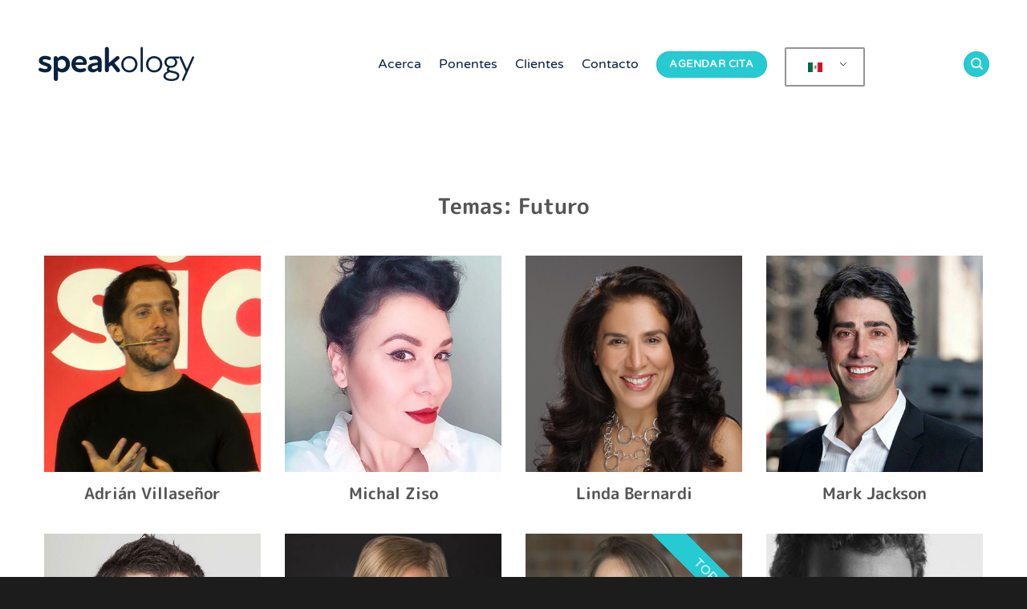

--- FILE ---
content_type: text/html; charset=utf-8
request_url: https://www.google.com/recaptcha/api2/anchor?ar=1&k=6Le9tT4mAAAAAFUpJmOzYWjEqqjUzO6RGMcd6z0R&co=aHR0cHM6Ly9zcGVha29sb2d5LmFnZW5jeTo0NDM.&hl=es&v=PoyoqOPhxBO7pBk68S4YbpHZ&theme=light&size=invisible&badge=inline&anchor-ms=20000&execute-ms=30000&cb=30cbgmulrvc2
body_size: 49610
content:
<!DOCTYPE HTML><html dir="ltr" lang="es"><head><meta http-equiv="Content-Type" content="text/html; charset=UTF-8">
<meta http-equiv="X-UA-Compatible" content="IE=edge">
<title>reCAPTCHA</title>
<style type="text/css">
/* cyrillic-ext */
@font-face {
  font-family: 'Roboto';
  font-style: normal;
  font-weight: 400;
  font-stretch: 100%;
  src: url(//fonts.gstatic.com/s/roboto/v48/KFO7CnqEu92Fr1ME7kSn66aGLdTylUAMa3GUBHMdazTgWw.woff2) format('woff2');
  unicode-range: U+0460-052F, U+1C80-1C8A, U+20B4, U+2DE0-2DFF, U+A640-A69F, U+FE2E-FE2F;
}
/* cyrillic */
@font-face {
  font-family: 'Roboto';
  font-style: normal;
  font-weight: 400;
  font-stretch: 100%;
  src: url(//fonts.gstatic.com/s/roboto/v48/KFO7CnqEu92Fr1ME7kSn66aGLdTylUAMa3iUBHMdazTgWw.woff2) format('woff2');
  unicode-range: U+0301, U+0400-045F, U+0490-0491, U+04B0-04B1, U+2116;
}
/* greek-ext */
@font-face {
  font-family: 'Roboto';
  font-style: normal;
  font-weight: 400;
  font-stretch: 100%;
  src: url(//fonts.gstatic.com/s/roboto/v48/KFO7CnqEu92Fr1ME7kSn66aGLdTylUAMa3CUBHMdazTgWw.woff2) format('woff2');
  unicode-range: U+1F00-1FFF;
}
/* greek */
@font-face {
  font-family: 'Roboto';
  font-style: normal;
  font-weight: 400;
  font-stretch: 100%;
  src: url(//fonts.gstatic.com/s/roboto/v48/KFO7CnqEu92Fr1ME7kSn66aGLdTylUAMa3-UBHMdazTgWw.woff2) format('woff2');
  unicode-range: U+0370-0377, U+037A-037F, U+0384-038A, U+038C, U+038E-03A1, U+03A3-03FF;
}
/* math */
@font-face {
  font-family: 'Roboto';
  font-style: normal;
  font-weight: 400;
  font-stretch: 100%;
  src: url(//fonts.gstatic.com/s/roboto/v48/KFO7CnqEu92Fr1ME7kSn66aGLdTylUAMawCUBHMdazTgWw.woff2) format('woff2');
  unicode-range: U+0302-0303, U+0305, U+0307-0308, U+0310, U+0312, U+0315, U+031A, U+0326-0327, U+032C, U+032F-0330, U+0332-0333, U+0338, U+033A, U+0346, U+034D, U+0391-03A1, U+03A3-03A9, U+03B1-03C9, U+03D1, U+03D5-03D6, U+03F0-03F1, U+03F4-03F5, U+2016-2017, U+2034-2038, U+203C, U+2040, U+2043, U+2047, U+2050, U+2057, U+205F, U+2070-2071, U+2074-208E, U+2090-209C, U+20D0-20DC, U+20E1, U+20E5-20EF, U+2100-2112, U+2114-2115, U+2117-2121, U+2123-214F, U+2190, U+2192, U+2194-21AE, U+21B0-21E5, U+21F1-21F2, U+21F4-2211, U+2213-2214, U+2216-22FF, U+2308-230B, U+2310, U+2319, U+231C-2321, U+2336-237A, U+237C, U+2395, U+239B-23B7, U+23D0, U+23DC-23E1, U+2474-2475, U+25AF, U+25B3, U+25B7, U+25BD, U+25C1, U+25CA, U+25CC, U+25FB, U+266D-266F, U+27C0-27FF, U+2900-2AFF, U+2B0E-2B11, U+2B30-2B4C, U+2BFE, U+3030, U+FF5B, U+FF5D, U+1D400-1D7FF, U+1EE00-1EEFF;
}
/* symbols */
@font-face {
  font-family: 'Roboto';
  font-style: normal;
  font-weight: 400;
  font-stretch: 100%;
  src: url(//fonts.gstatic.com/s/roboto/v48/KFO7CnqEu92Fr1ME7kSn66aGLdTylUAMaxKUBHMdazTgWw.woff2) format('woff2');
  unicode-range: U+0001-000C, U+000E-001F, U+007F-009F, U+20DD-20E0, U+20E2-20E4, U+2150-218F, U+2190, U+2192, U+2194-2199, U+21AF, U+21E6-21F0, U+21F3, U+2218-2219, U+2299, U+22C4-22C6, U+2300-243F, U+2440-244A, U+2460-24FF, U+25A0-27BF, U+2800-28FF, U+2921-2922, U+2981, U+29BF, U+29EB, U+2B00-2BFF, U+4DC0-4DFF, U+FFF9-FFFB, U+10140-1018E, U+10190-1019C, U+101A0, U+101D0-101FD, U+102E0-102FB, U+10E60-10E7E, U+1D2C0-1D2D3, U+1D2E0-1D37F, U+1F000-1F0FF, U+1F100-1F1AD, U+1F1E6-1F1FF, U+1F30D-1F30F, U+1F315, U+1F31C, U+1F31E, U+1F320-1F32C, U+1F336, U+1F378, U+1F37D, U+1F382, U+1F393-1F39F, U+1F3A7-1F3A8, U+1F3AC-1F3AF, U+1F3C2, U+1F3C4-1F3C6, U+1F3CA-1F3CE, U+1F3D4-1F3E0, U+1F3ED, U+1F3F1-1F3F3, U+1F3F5-1F3F7, U+1F408, U+1F415, U+1F41F, U+1F426, U+1F43F, U+1F441-1F442, U+1F444, U+1F446-1F449, U+1F44C-1F44E, U+1F453, U+1F46A, U+1F47D, U+1F4A3, U+1F4B0, U+1F4B3, U+1F4B9, U+1F4BB, U+1F4BF, U+1F4C8-1F4CB, U+1F4D6, U+1F4DA, U+1F4DF, U+1F4E3-1F4E6, U+1F4EA-1F4ED, U+1F4F7, U+1F4F9-1F4FB, U+1F4FD-1F4FE, U+1F503, U+1F507-1F50B, U+1F50D, U+1F512-1F513, U+1F53E-1F54A, U+1F54F-1F5FA, U+1F610, U+1F650-1F67F, U+1F687, U+1F68D, U+1F691, U+1F694, U+1F698, U+1F6AD, U+1F6B2, U+1F6B9-1F6BA, U+1F6BC, U+1F6C6-1F6CF, U+1F6D3-1F6D7, U+1F6E0-1F6EA, U+1F6F0-1F6F3, U+1F6F7-1F6FC, U+1F700-1F7FF, U+1F800-1F80B, U+1F810-1F847, U+1F850-1F859, U+1F860-1F887, U+1F890-1F8AD, U+1F8B0-1F8BB, U+1F8C0-1F8C1, U+1F900-1F90B, U+1F93B, U+1F946, U+1F984, U+1F996, U+1F9E9, U+1FA00-1FA6F, U+1FA70-1FA7C, U+1FA80-1FA89, U+1FA8F-1FAC6, U+1FACE-1FADC, U+1FADF-1FAE9, U+1FAF0-1FAF8, U+1FB00-1FBFF;
}
/* vietnamese */
@font-face {
  font-family: 'Roboto';
  font-style: normal;
  font-weight: 400;
  font-stretch: 100%;
  src: url(//fonts.gstatic.com/s/roboto/v48/KFO7CnqEu92Fr1ME7kSn66aGLdTylUAMa3OUBHMdazTgWw.woff2) format('woff2');
  unicode-range: U+0102-0103, U+0110-0111, U+0128-0129, U+0168-0169, U+01A0-01A1, U+01AF-01B0, U+0300-0301, U+0303-0304, U+0308-0309, U+0323, U+0329, U+1EA0-1EF9, U+20AB;
}
/* latin-ext */
@font-face {
  font-family: 'Roboto';
  font-style: normal;
  font-weight: 400;
  font-stretch: 100%;
  src: url(//fonts.gstatic.com/s/roboto/v48/KFO7CnqEu92Fr1ME7kSn66aGLdTylUAMa3KUBHMdazTgWw.woff2) format('woff2');
  unicode-range: U+0100-02BA, U+02BD-02C5, U+02C7-02CC, U+02CE-02D7, U+02DD-02FF, U+0304, U+0308, U+0329, U+1D00-1DBF, U+1E00-1E9F, U+1EF2-1EFF, U+2020, U+20A0-20AB, U+20AD-20C0, U+2113, U+2C60-2C7F, U+A720-A7FF;
}
/* latin */
@font-face {
  font-family: 'Roboto';
  font-style: normal;
  font-weight: 400;
  font-stretch: 100%;
  src: url(//fonts.gstatic.com/s/roboto/v48/KFO7CnqEu92Fr1ME7kSn66aGLdTylUAMa3yUBHMdazQ.woff2) format('woff2');
  unicode-range: U+0000-00FF, U+0131, U+0152-0153, U+02BB-02BC, U+02C6, U+02DA, U+02DC, U+0304, U+0308, U+0329, U+2000-206F, U+20AC, U+2122, U+2191, U+2193, U+2212, U+2215, U+FEFF, U+FFFD;
}
/* cyrillic-ext */
@font-face {
  font-family: 'Roboto';
  font-style: normal;
  font-weight: 500;
  font-stretch: 100%;
  src: url(//fonts.gstatic.com/s/roboto/v48/KFO7CnqEu92Fr1ME7kSn66aGLdTylUAMa3GUBHMdazTgWw.woff2) format('woff2');
  unicode-range: U+0460-052F, U+1C80-1C8A, U+20B4, U+2DE0-2DFF, U+A640-A69F, U+FE2E-FE2F;
}
/* cyrillic */
@font-face {
  font-family: 'Roboto';
  font-style: normal;
  font-weight: 500;
  font-stretch: 100%;
  src: url(//fonts.gstatic.com/s/roboto/v48/KFO7CnqEu92Fr1ME7kSn66aGLdTylUAMa3iUBHMdazTgWw.woff2) format('woff2');
  unicode-range: U+0301, U+0400-045F, U+0490-0491, U+04B0-04B1, U+2116;
}
/* greek-ext */
@font-face {
  font-family: 'Roboto';
  font-style: normal;
  font-weight: 500;
  font-stretch: 100%;
  src: url(//fonts.gstatic.com/s/roboto/v48/KFO7CnqEu92Fr1ME7kSn66aGLdTylUAMa3CUBHMdazTgWw.woff2) format('woff2');
  unicode-range: U+1F00-1FFF;
}
/* greek */
@font-face {
  font-family: 'Roboto';
  font-style: normal;
  font-weight: 500;
  font-stretch: 100%;
  src: url(//fonts.gstatic.com/s/roboto/v48/KFO7CnqEu92Fr1ME7kSn66aGLdTylUAMa3-UBHMdazTgWw.woff2) format('woff2');
  unicode-range: U+0370-0377, U+037A-037F, U+0384-038A, U+038C, U+038E-03A1, U+03A3-03FF;
}
/* math */
@font-face {
  font-family: 'Roboto';
  font-style: normal;
  font-weight: 500;
  font-stretch: 100%;
  src: url(//fonts.gstatic.com/s/roboto/v48/KFO7CnqEu92Fr1ME7kSn66aGLdTylUAMawCUBHMdazTgWw.woff2) format('woff2');
  unicode-range: U+0302-0303, U+0305, U+0307-0308, U+0310, U+0312, U+0315, U+031A, U+0326-0327, U+032C, U+032F-0330, U+0332-0333, U+0338, U+033A, U+0346, U+034D, U+0391-03A1, U+03A3-03A9, U+03B1-03C9, U+03D1, U+03D5-03D6, U+03F0-03F1, U+03F4-03F5, U+2016-2017, U+2034-2038, U+203C, U+2040, U+2043, U+2047, U+2050, U+2057, U+205F, U+2070-2071, U+2074-208E, U+2090-209C, U+20D0-20DC, U+20E1, U+20E5-20EF, U+2100-2112, U+2114-2115, U+2117-2121, U+2123-214F, U+2190, U+2192, U+2194-21AE, U+21B0-21E5, U+21F1-21F2, U+21F4-2211, U+2213-2214, U+2216-22FF, U+2308-230B, U+2310, U+2319, U+231C-2321, U+2336-237A, U+237C, U+2395, U+239B-23B7, U+23D0, U+23DC-23E1, U+2474-2475, U+25AF, U+25B3, U+25B7, U+25BD, U+25C1, U+25CA, U+25CC, U+25FB, U+266D-266F, U+27C0-27FF, U+2900-2AFF, U+2B0E-2B11, U+2B30-2B4C, U+2BFE, U+3030, U+FF5B, U+FF5D, U+1D400-1D7FF, U+1EE00-1EEFF;
}
/* symbols */
@font-face {
  font-family: 'Roboto';
  font-style: normal;
  font-weight: 500;
  font-stretch: 100%;
  src: url(//fonts.gstatic.com/s/roboto/v48/KFO7CnqEu92Fr1ME7kSn66aGLdTylUAMaxKUBHMdazTgWw.woff2) format('woff2');
  unicode-range: U+0001-000C, U+000E-001F, U+007F-009F, U+20DD-20E0, U+20E2-20E4, U+2150-218F, U+2190, U+2192, U+2194-2199, U+21AF, U+21E6-21F0, U+21F3, U+2218-2219, U+2299, U+22C4-22C6, U+2300-243F, U+2440-244A, U+2460-24FF, U+25A0-27BF, U+2800-28FF, U+2921-2922, U+2981, U+29BF, U+29EB, U+2B00-2BFF, U+4DC0-4DFF, U+FFF9-FFFB, U+10140-1018E, U+10190-1019C, U+101A0, U+101D0-101FD, U+102E0-102FB, U+10E60-10E7E, U+1D2C0-1D2D3, U+1D2E0-1D37F, U+1F000-1F0FF, U+1F100-1F1AD, U+1F1E6-1F1FF, U+1F30D-1F30F, U+1F315, U+1F31C, U+1F31E, U+1F320-1F32C, U+1F336, U+1F378, U+1F37D, U+1F382, U+1F393-1F39F, U+1F3A7-1F3A8, U+1F3AC-1F3AF, U+1F3C2, U+1F3C4-1F3C6, U+1F3CA-1F3CE, U+1F3D4-1F3E0, U+1F3ED, U+1F3F1-1F3F3, U+1F3F5-1F3F7, U+1F408, U+1F415, U+1F41F, U+1F426, U+1F43F, U+1F441-1F442, U+1F444, U+1F446-1F449, U+1F44C-1F44E, U+1F453, U+1F46A, U+1F47D, U+1F4A3, U+1F4B0, U+1F4B3, U+1F4B9, U+1F4BB, U+1F4BF, U+1F4C8-1F4CB, U+1F4D6, U+1F4DA, U+1F4DF, U+1F4E3-1F4E6, U+1F4EA-1F4ED, U+1F4F7, U+1F4F9-1F4FB, U+1F4FD-1F4FE, U+1F503, U+1F507-1F50B, U+1F50D, U+1F512-1F513, U+1F53E-1F54A, U+1F54F-1F5FA, U+1F610, U+1F650-1F67F, U+1F687, U+1F68D, U+1F691, U+1F694, U+1F698, U+1F6AD, U+1F6B2, U+1F6B9-1F6BA, U+1F6BC, U+1F6C6-1F6CF, U+1F6D3-1F6D7, U+1F6E0-1F6EA, U+1F6F0-1F6F3, U+1F6F7-1F6FC, U+1F700-1F7FF, U+1F800-1F80B, U+1F810-1F847, U+1F850-1F859, U+1F860-1F887, U+1F890-1F8AD, U+1F8B0-1F8BB, U+1F8C0-1F8C1, U+1F900-1F90B, U+1F93B, U+1F946, U+1F984, U+1F996, U+1F9E9, U+1FA00-1FA6F, U+1FA70-1FA7C, U+1FA80-1FA89, U+1FA8F-1FAC6, U+1FACE-1FADC, U+1FADF-1FAE9, U+1FAF0-1FAF8, U+1FB00-1FBFF;
}
/* vietnamese */
@font-face {
  font-family: 'Roboto';
  font-style: normal;
  font-weight: 500;
  font-stretch: 100%;
  src: url(//fonts.gstatic.com/s/roboto/v48/KFO7CnqEu92Fr1ME7kSn66aGLdTylUAMa3OUBHMdazTgWw.woff2) format('woff2');
  unicode-range: U+0102-0103, U+0110-0111, U+0128-0129, U+0168-0169, U+01A0-01A1, U+01AF-01B0, U+0300-0301, U+0303-0304, U+0308-0309, U+0323, U+0329, U+1EA0-1EF9, U+20AB;
}
/* latin-ext */
@font-face {
  font-family: 'Roboto';
  font-style: normal;
  font-weight: 500;
  font-stretch: 100%;
  src: url(//fonts.gstatic.com/s/roboto/v48/KFO7CnqEu92Fr1ME7kSn66aGLdTylUAMa3KUBHMdazTgWw.woff2) format('woff2');
  unicode-range: U+0100-02BA, U+02BD-02C5, U+02C7-02CC, U+02CE-02D7, U+02DD-02FF, U+0304, U+0308, U+0329, U+1D00-1DBF, U+1E00-1E9F, U+1EF2-1EFF, U+2020, U+20A0-20AB, U+20AD-20C0, U+2113, U+2C60-2C7F, U+A720-A7FF;
}
/* latin */
@font-face {
  font-family: 'Roboto';
  font-style: normal;
  font-weight: 500;
  font-stretch: 100%;
  src: url(//fonts.gstatic.com/s/roboto/v48/KFO7CnqEu92Fr1ME7kSn66aGLdTylUAMa3yUBHMdazQ.woff2) format('woff2');
  unicode-range: U+0000-00FF, U+0131, U+0152-0153, U+02BB-02BC, U+02C6, U+02DA, U+02DC, U+0304, U+0308, U+0329, U+2000-206F, U+20AC, U+2122, U+2191, U+2193, U+2212, U+2215, U+FEFF, U+FFFD;
}
/* cyrillic-ext */
@font-face {
  font-family: 'Roboto';
  font-style: normal;
  font-weight: 900;
  font-stretch: 100%;
  src: url(//fonts.gstatic.com/s/roboto/v48/KFO7CnqEu92Fr1ME7kSn66aGLdTylUAMa3GUBHMdazTgWw.woff2) format('woff2');
  unicode-range: U+0460-052F, U+1C80-1C8A, U+20B4, U+2DE0-2DFF, U+A640-A69F, U+FE2E-FE2F;
}
/* cyrillic */
@font-face {
  font-family: 'Roboto';
  font-style: normal;
  font-weight: 900;
  font-stretch: 100%;
  src: url(//fonts.gstatic.com/s/roboto/v48/KFO7CnqEu92Fr1ME7kSn66aGLdTylUAMa3iUBHMdazTgWw.woff2) format('woff2');
  unicode-range: U+0301, U+0400-045F, U+0490-0491, U+04B0-04B1, U+2116;
}
/* greek-ext */
@font-face {
  font-family: 'Roboto';
  font-style: normal;
  font-weight: 900;
  font-stretch: 100%;
  src: url(//fonts.gstatic.com/s/roboto/v48/KFO7CnqEu92Fr1ME7kSn66aGLdTylUAMa3CUBHMdazTgWw.woff2) format('woff2');
  unicode-range: U+1F00-1FFF;
}
/* greek */
@font-face {
  font-family: 'Roboto';
  font-style: normal;
  font-weight: 900;
  font-stretch: 100%;
  src: url(//fonts.gstatic.com/s/roboto/v48/KFO7CnqEu92Fr1ME7kSn66aGLdTylUAMa3-UBHMdazTgWw.woff2) format('woff2');
  unicode-range: U+0370-0377, U+037A-037F, U+0384-038A, U+038C, U+038E-03A1, U+03A3-03FF;
}
/* math */
@font-face {
  font-family: 'Roboto';
  font-style: normal;
  font-weight: 900;
  font-stretch: 100%;
  src: url(//fonts.gstatic.com/s/roboto/v48/KFO7CnqEu92Fr1ME7kSn66aGLdTylUAMawCUBHMdazTgWw.woff2) format('woff2');
  unicode-range: U+0302-0303, U+0305, U+0307-0308, U+0310, U+0312, U+0315, U+031A, U+0326-0327, U+032C, U+032F-0330, U+0332-0333, U+0338, U+033A, U+0346, U+034D, U+0391-03A1, U+03A3-03A9, U+03B1-03C9, U+03D1, U+03D5-03D6, U+03F0-03F1, U+03F4-03F5, U+2016-2017, U+2034-2038, U+203C, U+2040, U+2043, U+2047, U+2050, U+2057, U+205F, U+2070-2071, U+2074-208E, U+2090-209C, U+20D0-20DC, U+20E1, U+20E5-20EF, U+2100-2112, U+2114-2115, U+2117-2121, U+2123-214F, U+2190, U+2192, U+2194-21AE, U+21B0-21E5, U+21F1-21F2, U+21F4-2211, U+2213-2214, U+2216-22FF, U+2308-230B, U+2310, U+2319, U+231C-2321, U+2336-237A, U+237C, U+2395, U+239B-23B7, U+23D0, U+23DC-23E1, U+2474-2475, U+25AF, U+25B3, U+25B7, U+25BD, U+25C1, U+25CA, U+25CC, U+25FB, U+266D-266F, U+27C0-27FF, U+2900-2AFF, U+2B0E-2B11, U+2B30-2B4C, U+2BFE, U+3030, U+FF5B, U+FF5D, U+1D400-1D7FF, U+1EE00-1EEFF;
}
/* symbols */
@font-face {
  font-family: 'Roboto';
  font-style: normal;
  font-weight: 900;
  font-stretch: 100%;
  src: url(//fonts.gstatic.com/s/roboto/v48/KFO7CnqEu92Fr1ME7kSn66aGLdTylUAMaxKUBHMdazTgWw.woff2) format('woff2');
  unicode-range: U+0001-000C, U+000E-001F, U+007F-009F, U+20DD-20E0, U+20E2-20E4, U+2150-218F, U+2190, U+2192, U+2194-2199, U+21AF, U+21E6-21F0, U+21F3, U+2218-2219, U+2299, U+22C4-22C6, U+2300-243F, U+2440-244A, U+2460-24FF, U+25A0-27BF, U+2800-28FF, U+2921-2922, U+2981, U+29BF, U+29EB, U+2B00-2BFF, U+4DC0-4DFF, U+FFF9-FFFB, U+10140-1018E, U+10190-1019C, U+101A0, U+101D0-101FD, U+102E0-102FB, U+10E60-10E7E, U+1D2C0-1D2D3, U+1D2E0-1D37F, U+1F000-1F0FF, U+1F100-1F1AD, U+1F1E6-1F1FF, U+1F30D-1F30F, U+1F315, U+1F31C, U+1F31E, U+1F320-1F32C, U+1F336, U+1F378, U+1F37D, U+1F382, U+1F393-1F39F, U+1F3A7-1F3A8, U+1F3AC-1F3AF, U+1F3C2, U+1F3C4-1F3C6, U+1F3CA-1F3CE, U+1F3D4-1F3E0, U+1F3ED, U+1F3F1-1F3F3, U+1F3F5-1F3F7, U+1F408, U+1F415, U+1F41F, U+1F426, U+1F43F, U+1F441-1F442, U+1F444, U+1F446-1F449, U+1F44C-1F44E, U+1F453, U+1F46A, U+1F47D, U+1F4A3, U+1F4B0, U+1F4B3, U+1F4B9, U+1F4BB, U+1F4BF, U+1F4C8-1F4CB, U+1F4D6, U+1F4DA, U+1F4DF, U+1F4E3-1F4E6, U+1F4EA-1F4ED, U+1F4F7, U+1F4F9-1F4FB, U+1F4FD-1F4FE, U+1F503, U+1F507-1F50B, U+1F50D, U+1F512-1F513, U+1F53E-1F54A, U+1F54F-1F5FA, U+1F610, U+1F650-1F67F, U+1F687, U+1F68D, U+1F691, U+1F694, U+1F698, U+1F6AD, U+1F6B2, U+1F6B9-1F6BA, U+1F6BC, U+1F6C6-1F6CF, U+1F6D3-1F6D7, U+1F6E0-1F6EA, U+1F6F0-1F6F3, U+1F6F7-1F6FC, U+1F700-1F7FF, U+1F800-1F80B, U+1F810-1F847, U+1F850-1F859, U+1F860-1F887, U+1F890-1F8AD, U+1F8B0-1F8BB, U+1F8C0-1F8C1, U+1F900-1F90B, U+1F93B, U+1F946, U+1F984, U+1F996, U+1F9E9, U+1FA00-1FA6F, U+1FA70-1FA7C, U+1FA80-1FA89, U+1FA8F-1FAC6, U+1FACE-1FADC, U+1FADF-1FAE9, U+1FAF0-1FAF8, U+1FB00-1FBFF;
}
/* vietnamese */
@font-face {
  font-family: 'Roboto';
  font-style: normal;
  font-weight: 900;
  font-stretch: 100%;
  src: url(//fonts.gstatic.com/s/roboto/v48/KFO7CnqEu92Fr1ME7kSn66aGLdTylUAMa3OUBHMdazTgWw.woff2) format('woff2');
  unicode-range: U+0102-0103, U+0110-0111, U+0128-0129, U+0168-0169, U+01A0-01A1, U+01AF-01B0, U+0300-0301, U+0303-0304, U+0308-0309, U+0323, U+0329, U+1EA0-1EF9, U+20AB;
}
/* latin-ext */
@font-face {
  font-family: 'Roboto';
  font-style: normal;
  font-weight: 900;
  font-stretch: 100%;
  src: url(//fonts.gstatic.com/s/roboto/v48/KFO7CnqEu92Fr1ME7kSn66aGLdTylUAMa3KUBHMdazTgWw.woff2) format('woff2');
  unicode-range: U+0100-02BA, U+02BD-02C5, U+02C7-02CC, U+02CE-02D7, U+02DD-02FF, U+0304, U+0308, U+0329, U+1D00-1DBF, U+1E00-1E9F, U+1EF2-1EFF, U+2020, U+20A0-20AB, U+20AD-20C0, U+2113, U+2C60-2C7F, U+A720-A7FF;
}
/* latin */
@font-face {
  font-family: 'Roboto';
  font-style: normal;
  font-weight: 900;
  font-stretch: 100%;
  src: url(//fonts.gstatic.com/s/roboto/v48/KFO7CnqEu92Fr1ME7kSn66aGLdTylUAMa3yUBHMdazQ.woff2) format('woff2');
  unicode-range: U+0000-00FF, U+0131, U+0152-0153, U+02BB-02BC, U+02C6, U+02DA, U+02DC, U+0304, U+0308, U+0329, U+2000-206F, U+20AC, U+2122, U+2191, U+2193, U+2212, U+2215, U+FEFF, U+FFFD;
}

</style>
<link rel="stylesheet" type="text/css" href="https://www.gstatic.com/recaptcha/releases/PoyoqOPhxBO7pBk68S4YbpHZ/styles__ltr.css">
<script nonce="lttvBo_9SW7-lJRbeIH7Fw" type="text/javascript">window['__recaptcha_api'] = 'https://www.google.com/recaptcha/api2/';</script>
<script type="text/javascript" src="https://www.gstatic.com/recaptcha/releases/PoyoqOPhxBO7pBk68S4YbpHZ/recaptcha__es.js" nonce="lttvBo_9SW7-lJRbeIH7Fw">
      
    </script></head>
<body><div id="rc-anchor-alert" class="rc-anchor-alert"></div>
<input type="hidden" id="recaptcha-token" value="[base64]">
<script type="text/javascript" nonce="lttvBo_9SW7-lJRbeIH7Fw">
      recaptcha.anchor.Main.init("[\x22ainput\x22,[\x22bgdata\x22,\x22\x22,\[base64]/[base64]/[base64]/[base64]/[base64]/[base64]/KGcoTywyNTMsTy5PKSxVRyhPLEMpKTpnKE8sMjUzLEMpLE8pKSxsKSksTykpfSxieT1mdW5jdGlvbihDLE8sdSxsKXtmb3IobD0odT1SKEMpLDApO08+MDtPLS0pbD1sPDw4fFooQyk7ZyhDLHUsbCl9LFVHPWZ1bmN0aW9uKEMsTyl7Qy5pLmxlbmd0aD4xMDQ/[base64]/[base64]/[base64]/[base64]/[base64]/[base64]/[base64]\\u003d\x22,\[base64]\\u003d\\u003d\x22,\[base64]/[base64]/DkWvDrU0XEHzCtBTCncOUw7HDhsO1eUhaw5PDmcK9Z2bClcO9w5dOw7RIXsKPMcO+DsKEwq5WZ8OUw7xsw6/Dm2N9K3Z1EMOXw7NyBsOibQAOHnILC8KnRcOswqwewqV4wqNrPcOFAMK4D8OaBGrCjhVrw7BYw4vCsMKYYhVJVsK/[base64]/[base64]/ClRbCuSfDlQYSwrcEGsK1wqPDhcKHw63DpjzDnAIZMcKCUTFGw4HDhcKhQsOpw6JPw5BCwqPDs37DmsOxD8O2VnBzwoRqw60yY1Q3wrN5w5XCvBcYw4JwRMOgwqXDr8OrwpZGR8OuYx9nwrkHYcKBw7XCmArDnnMDGCN/[base64]/wqrDucOaw5kAT2nDpMOUwpfDjG7DkcKcfsKPw73DqkXCiXXDi8OHw73DiBBxMcKndyXCghfDksOTw4HCoTopcUbCpErDqsOBJsOlw6zDoSTCjSnDhShNwo3CrcKiDTHCgx8HPk7DrMK3C8KtUyfDiwfDuMK+WMKGFsOSw7/DoHsPwpHDmMK3AHQhw7DDvxzDvmB9wqpFwobCo3dIESnCihXCpCYaKXLDlSjDkHPClDXDvCFQBiBrcl7DmyNeCzQgw4USNMOxWlM3Sk3Dq1tCwrNKeMObdcOhWU91cMOLwrPCrnp2S8K1SsOJQcOEw6Alw4Frw7HCnlYIwp4hwqvDlCTChMOiJX/Cpy0Sw5TCkMOzw7dpw59Lw6FFAMKEwpgYw7HCkmvCiHAhYA9xwr/CjcKkbsOVY8OIQ8ONw7jCti/CiXDChcO3InQMVVbDuFIvC8KtCxhQLMKvLMKEYGUGMgspFcKRwqc+w51Uw7rDgMKUEMOJwp0Cw6rDlUpnw5lnTsKEwowQSUJqw6kiSsOgw7h7GsKjwr/DrsKPw5MFwqcuwqtbXGo0D8OPwrcaHMKbwoPDh8K6w7dVAsK6WkgbwpRgccOmw7jCsSgVwqzCs3lSwpBFwoHDiMOMw6PCqMKWwqXCm2ZIwpfDs2ERCn3DhsKiw7ZjN0tOUDTCpQrDpzBdwqRSwoDDvUUCwqHCqzPDmHvCpcKyfh/[base64]/fFcIwojCqcKGw7vDssOwwp4Nw4DDjsKwL8KEw6HDtcOCVlB5w4/ChkrCsAXCj3fCvA3CjH3CumIlDz4pwqBYw4HCskggw7rClMOqw4rCtsOxwrUYw6l7HcOnwpIBBF8hwqVjNMOwwoVpw5YcWiQLw4kfIQvCo8O8AChNw7zCoCzDvsKswq7Cp8KxwrbCn8KgB8OaQMKWwrQ9JxlENR/Cn8KKVcOeZsKrC8KAwoLDmgbCohnDiV5wR3xQPsKadCrDtAzDqBbDs8OLKsKZAMOFwrMOdwnDpMOmw6jDvcKYCcKXwrxMw4TDvxfCoB52NnZiwpzDqcOHw6/[base64]/DhhrCqsKiHS0zDcK5ccKTwpTDqMKUb8OtdTM2AQkRwqDChWjChMONwpvCnsOTdcKjLSTClDV5wpHDv8OjwojDmcOqOWnCgX8VwrLCrsKVw4lzcHvCtDI2w4RUwpDDngR/EsO2RB3DtcKkwppTewFXNMKjw404w5nCv8KIw6U1wqHCmiIxw6InL8OPBsKvwp1Kw6DDjMKhwpXCs2leBS/DoExRCcOJw7nDjVYnD8OAB8KrwoXCr39APxnDm8OmGh7Dmy8HdcOBw4nDtsKdbVXDq3jCn8KsMcOsA3nDnsOgP8OYwoPDuxtNwpLCmsOEYcKtUMOJwqfCuA9RRD/DlAPCs01Mw6QAw7TCtcKrG8KsVMKSwp0VO252worCh8KEw7vDusOLwocqPjhIHMOHB8OowrtfXz57wpdVw5bDsMOmwokcwrDDphdgwrjCv2Mvw4/DtMOVNmjCjcOvwpJVw6fDkxnCpkHDvcKKw6JiwpXCqmDDncOhw5YQD8O3W2vDnMOPw55FA8KTNsK8w5wZw4UKMcOowptHw58kDDDCpGUWw7pQVz7DmjNfCVvCmQrCkBI6wq4Ew5PDhBltQ8OreMK0BD/[base64]/DhR7CvwHCqR1Lw7dYwoVrw6/DhixEwpXClSMMwqnDmRXCpXHCtiLDq8KCw7o9w4zDvMKpN0/CuXDDnUR0UyDCu8OEwrbCpcOWIcKvw48DwqPDgToJw5/Ch3pdQMKpw4fCncKGBcKawpk4wqPDkcOhGsOFwrDCohHCoMOSMWFLBRcsw5/[base64]/[base64]/CkEIYcAIrcnV/PGxKw4rDqiMWKcKyw4UHw5rDtwhidcKOB8ORc8KAwrTCqMO3Bn5GcijDhWsJLcOKCVfCmjw/[base64]/w5PCh8K/[base64]/XcKdBAJUFsKYwqzCrz/DlcO+wpdWFcKzEQAsLsOmwoLCncOObsK4w545K8KXw4gkXFHDiUDDssOBwpQ/XsKrwrQuTiQCwr0dBsKDHcOKw6lMaMK6KWk8wpXCosObwrF4w6vCnMKyBmzDoEzCt2JOLcK2w51wwo7CtQljaj8zaH0Ewp5bFl9UfMOdPQxBFFXCu8OuDcKIw4XCj8OEw47Di1t+GMKIwoPDrAhKJcO3w4JcE1HCowV7OHw/w7XDmsOfw43Dmx/DuwkeKcK2cg8cwqTDpgdHwrTDu0PCpXlKw43CtgMiXArDs041wrjDpEHDjMKDw5kpCsKcwo1EK3nDij/[base64]/CtsOUw4XDoVMKPjMtEnrCkcOEYMKYaigtwooOL8O0w5ZvFsOiQ8OCwoAGOFx6wojDssOpaBbDsMK8w713w67DucKZw67Dn2bDocOjwoJfK8KwZm/CqcO4w6PDoB8vCsOBwodbwoHDvjMrw77DncKYw7HDhsKXw6MZw7jCmsOHwqR/AQYXB0c6SSbDtyBvMEgBcwQowqd3w6IUb8OXw60kFhDDnMOWOMK+wolCwp4Jw7vCjcOqfTdAc1HDmhJFwobDuTNew4bDm8OuE8KVdUbCq8ONYnvCrDQSRB/[base64]/dCfCocOfwoEcEA7CvhB6wpXDtcKjMMOVwolsFcKJwo/[base64]/w4waFT7DnsKEw6zDq3l9woxHMcOPIcODasK7wqsRVWFvw7XClcK/OsKww6DDs8O8YUxjasKOw6XCs8K0w7HCmMO4GkbClMO0w4zCrVbDiy7DgAo4Vi3Dm8KSwo0GGcKjw5lWK8OofcOMw7cab2PCnh/DhWrDoV/DuMOALyLDmiIPw7/DvTTCvcOyHHBbwovCp8Okw796w452EUQkWTFKBcKPw49Bw6kWw5rDoQ1yw7ZXw5Mjw5sgwoHCqMOiPsOvRi9NIMKxw4VZdMOYwrbChMKsw5ABLMOmw7MvNVBUecOYRn/CpcKywqg6w7pZw4fDrcOyXMKtbkPDgsK9wrUsB8O9WCZQG8KSRi04MlRjR8KXc0nCvx7CmyUrC1zCjXczwrNZwo0Ow4zCrcKNwoTCpcOgQsK2NGLDi3/CrxV1B8OHYcKhE3ILwqjDk3FAYcKwwo5+wrI0w5JYw68Hw5HDv8OtVsKjaMO6fEwawotXw4I7w5TDoG85N1PDr0NFY0xMw5FebRUMw5cjHQvDs8OeIz47SlcSw63DhhRmecO9w5gYw7vDq8O5MQ80w5fDrCUuw5kaOgnCkVRNacOyw7Bjwr/CucKcUMOIKw/DnzdGwo/CusKifX8Fwp7CrXAhwpfCt0TDssONwog9D8OSwqZsR8KxHx/DkiNXwq1Ow7sOwrzCjDPDisK4J1LCmwLDhADChzbCg19/woU6Q3PCgFrCqFgtOcKJw4/DmMKrEA/Djld6w7fDtcK/w7BFK1rCrsKPdMKlCsOXwoY6MBHCqcKtQALDhsKOHHNjYsOrwp/CqjHCksKrw7HDhybDnwZcworDgMOPTMOHw6XCgsO7wqrCoxrDoFE2J8ORP1/ColjDoXM/DsKoLhIJwqhTOhIILsOfwqzDpsKiXcOvwojDjkJBw7d/[base64]/[base64]/[base64]/[base64]/CvCl3w4UHAcODwqfCnw3Dr8OGQQHCo8KCwp3CtcKmDsO/w6TDr8Ovw5zDuGDDk2EqwqfCu8OSw78bw404w6jCn8K+w742ecK2NsKyZcK+w5LCo1M5RGdewrLCig0CwqTCq8Ogwp9qHcO7w7VvwpLCl8KywpQRwoUVPV9/bMKowrRJw6FGHwvDm8KofDkPw7QRLmDCvsOvw6lhecKswojDj1QRwpNJw5PCoFfCr3A+w6DDgwFvXUIrHS40X8KNw7I1wowtRcO7wq0pw55FfBnClMKQw79bw4BYNMOxwofDtCIWwp/DnlXDhQcKODAQw4IvHcO9M8K4w4YFw5AoNsKcwqjCrWHDnB7CqMOrwpzDp8OBckDDoxrCqD5YwrcBw5phGw85woDCvsKFYldNfsO9w7Iha015w4IIOj/DqwVfQsOxw5Q0wpFgesOSesKUDRUZwozDgCMMD1QiA8OWwroubcKXwovCi3kiw7zCv8Oxw6sQw7llwp3Dl8KjwqXCvcKaM0rDusOJwo1iwp0Ewo1vwr5/[base64]/w6FWw4jDg8KWwozCq8OZHHHDhcOXQRArwrNWw5xPw5NPw40pb3BHw63CncOIw6/[base64]/DnsK1PgDDlcOrwotqa8OSfsOxwrPDnHHDmARtwpLDtlZ/w6tROcKtwo0/OcKbRsOEO0lCw5hGVcONdsOtMsORZMODecKUbxJ2wo9QwrjDmsOEw6/CqcKGAsOsY8KJYsK9wpfDqC0yP8OrHcOGP8KqwpYEw5zCsHnCmQcCwoFuQX/DnhxyUEnDqcKmw7cBwqogV8OmL8KPw6fCtcK1CnvChsK3UsOSWXAUIcOhUghsMsONw642w7vDik7DpQXDmStbKFMgWsKLwrTDk8KnP27DosKhF8OhO8OHwr/DoTohQhR+wrTCmMOvwocGwrfDoxXCj1LCmFgfwq3CrV3DsjLCvm1ew6YvI0h+wq/DvTTCpcKxwoLCuTHDqMOvL8OvOsKUw5QYY08Rw7xlwrwwFgnDlEvCpWnDvAnCrAbCnMK9CcOGw7Uqw43DiFjDoMOhwrhVwqrCvcOKLHsVF8OXbMOdw4Q9w79Mw4EaHRbDqAPCicKRVSDCjcKjeEsRwqZ2LMKQwrMZw5h6J0JNw6zDsSjDkwXDocOjIMOXL2bDug8/Q8KQwr/CjcOmwqvCoyl0AibDoUjCuMK4w4nCig/Csz3CkMKubRTDizXDtHDDlmPDjmHDhMKowoYbTsKVfWnCrVt8XzbCicKlwpIfwq4wO8Krwox2woXCnsOsw40hw6nDvMKCw7XCsF/DnRcMwrrDowXCiCsqY2FrVFALwohiQMO8wpJ0w6xxwo3DrxDDi3BrKhFMw6nCksO9Iw0Iwr7Dm8Kcwp/Ch8OEHm/ChsOGZxDCux7DpwXDv8Kkw6XDrR5wwrwtSghXGMKqHGrDlgckdELDucK/wqDDuMKHewTDssOYw68oJcKrw4XDusOjwrnCkMK3dMOPwpRUw6owwo3CmsK0wqXCuMKWwqPDt8OTwr7Ct35NLDTCtMOQYMKNKlpowpVZwonCm8KPw6bDsDPCm8KEwrXDmgYSA2YnE3/CmmXDu8OBw65CwogzPsOOwpDCt8OxwpgSw5F5wp1GwqRVw79DKcO1W8O4L8OvDsKFw7cST8KUXMO1w77DvDzCj8KKFHDCosKzw5FBw5Q9R1VwDhnDoHQQwqbDvMOIJn8RwofDhw/DgSIddMKYUl1RWBxFEMOwdVBBG8OVMcOGXWPDj8O1S1DDk8K/wrh4V2/DoMKJwpjDnn/DqUzDnFhMw77ChMKIAcOEf8KAVVnDpsOzSsOIwq7CkCvDuhRUwpjDrcKZw7vCpkXDvyvDoMONC8KeE29sF8KRwpPDv8KFwqgrw4rDg8O8YcKDw55ewoA8bTLClsKyw4ZlQnI3wpJEEgPCtCfCvTHCugxIw5QyTMKjwoHDkgwMwo80LHDDgw/[base64]/Ch8K0dcKgJ8OFSsKdGsK7EHwQwpcYd19kIx7Cl2p7w7fDtQFnwq9xOxhucMOmPcKLwpoJJMKoBjUzwrU3QcOlw4c3SsOLw4tTw697BAbDg8O6w7pnE8KAw7JWbcOXGB7ChVPDuWvDng/DnSbDjgk4QcOHasK+w4YNDD4FM8K1wp7CjDAMfcK9wr9kH8KXCsOawpc0wosJwq8aw6nDmVfCgcObRMKkKsOaIHzDusKXwrJ8AkzDoS1Uw4kTwpHDpyoswrEiBRRQMGbCiSoTFsKNM8K4w4V3TMOjwq7CtcOuwr8EPyDCncKUwo/Ds8K0ZMKlCz1RPnF/wrUGw7wNw6J8wrTDhibCocKQw5ABwrhlMMOUOxjCkjhSwqjChMOBwpPClTbChlUEa8KwfcKHe8OSZ8KAJG7CjhMhPhMpd0TClA9VwrLCvsK3cMO9w4JTfMKZGMKPNcKxaAhybTJtDQ/DlyEvwr5dwrjDsENwLMK2wpPDvsKSHcK6w48SNm0ZH8OZwr3CokXDkhzCgsOGTW1xwrQwwr1oecK0TTDCisKOw7vCnCvCnHV6w4jDiWrDpz/[base64]/Cv0QowodRdXpATsODUHXDtRrCmcOTCMO4cxvDl1svacKBTcKNw5fCkwZqfMO8wofCqsK/wqbDtTpAw5lDMsOTwo8GAGHDtUldBHUfw4MPw5Y+Z8OSLDZjcMKoWUjDiBIdQsOBw7EEw5PCscOPQsOUw7bCmsKWw64jBxfCmsKGwojCimzCvXokw5AXwq1Ow5jDjmnCpsOaDMK9wrYRC8OrR8KPwoFdNsKYw4Z+w7bDn8KHw6/Cri/CvVJ/ccO/w6kLIhfCisKqCcKxVcORVTNNMFLCt8OIajwjZMOHSMOUw6dRMmXDrkM4IgFfw4Fww5k7Y8KZfsOlw7XDrjrCmXtvQlrCuCfDvsKaO8KrfTICw4oqf2/Ct3ZMwr8Gw7nDhcK+FXbCk0DCmsOYVMKBMcOuw7oVSsKKfcKhbRDDmSlDHMOfwpHCkB8gw7LDpcOyXMKxTMOGPUhYw5tYwrlyw5UnBik9V2XCkRPDg8OFIi87w5LCicOIwozCoBJyw6w/wofDiDDDiD1KwqnDv8OETMOFEMKxw5ZIB8Kzw5cxwoHCr8KkTiceccOwE8Ohw77Dkyxlw54jwqfDrE3Chl82ccKhw51iwpgoWwXDssK7ehnDsj5xO8KzGlbCuU/CnyXChFdqasOfG8Ovw4PCpcOnw4/[base64]/CmWZKw7QvWcKGT8OBw5fCi8KCW1LDtsOpwrDDhcKww7Ngw7sfTsKNwpDDnsK/w6LDh23CocKYeApfFS7Dr8OJwoV/HyY0wo/DgmlOR8KWw40YbsKAYnfDoirCkXjCgVcSKW3CvMKswqARO8OsDGvCg8KBEm9Ywo/DuMKbwrfDiUPDgmp+w6oEVcK/[base64]/[base64]/XMKnXivClmDCoivCigVMKMOqa8KUYcOEecOqScOywpAVN38sCB3Cq8OsVivDhsKCw5XDkBDCgcOow4NDQw/DgkPCuxVQw54+PsKkZcO0wrNKSEgFXMOxw6ROBMKhKC3DhQzCuTkiVGw4YMOrw7plR8Kgw6YUwot2wqPCilB2wpphZR3DkMOMc8OQBQbDmhFKNUPDtWjDmsOUUcOUEQ4KUFXDmsOrwpfCsy7CmTwSwoHCkzzCjsK9w7XDrMOEPMOSw4PCrMKGFwgSFcOtw5/DtWkqw6rDhGHDg8KiDHDDulVBdTgwwpTCpUXDk8KgwqTDqz1qwqkfwoh/wqkRL1jDoCLCnMKhw4HDjcK+HcKvQmdVazjDm8K2RRjDuhEjwo/CsVZmw5gySXx/TQtjwr/Cv8KSKgglwp/CoXxBw5sawp7CisObVizDksKDwqvCjHLCjRBbw5XDjMK4CsKYwozCjMOaw495wr1RLMOkDMKAPsOAw5/Cn8K3w6fDsUbCvhDDtcO1TcKJw5HCq8KLdcOhwqMiYx3ClwnDt11WwqvCvkt8wpPDisO4KsOKcsO8NiLDhU/[base64]/w4AHwrV9XxzDk0jCmcO4wrLCl2TCssK8BMOoARBoE8KWYMONwrbDsV/CnsOSIMKjExfCtcKAwqnDncKcDRXCssOEecKuwr1ew7XDhsOCwoDDvMOBTS/[base64]/Dq8KNwrfDk1fCvMOsJTfCvMKKw5N0RS/[base64]/Dp8OeWsOSfsKrwobCjXwKw7Y5wrc0U8Kxwph7wozDpWfDpMKVH2bDrT91OsOIDSfDiSA6RVtbSMKtw67Co8Onw4ZcMnLCtMKTZzpiw7IYD3rDgWPChcKISMKWQsOrRMKRw7bCiVXCqV/[base64]/[base64]/wo/DpzR4W0METsKuwqnDs8KMwqfCnMOWcVM/[base64]/Ckg7DkcODDcKZwq7DnHkYe1zDomxCGsOncMKXU2NyXjrDsFRAdmLCi2R9w740w5DCocOWZ8Kuwq7CjcOgw4nCjFZscMKNAlPCuCBkw7PCrcKDXVwvZ8KBwp0dw6AvCS/DoMKFUcKlUU/CoV7DtcKBw7JhDFoHelJqw6Z+wqdPwp7Dh8K2w6bClBvDrjdSUMKZw4knKkfCmMONw5VEOjIYwqUeKcKLSCTCjRQaw7/DviDChUkeJ2kBBWXDsSQtwovDrsO6IRV4EMK1wox1acKaw4HDllcKNGotUMOOZ8O2wpnDhcOBwpECw6/CnxPDpsKWw4h5w553w6YfaTPDhXYDwprCqH/DnsOVd8O+wqRkwqbDvsKhPsOfT8KgwodCdUrCpSxKJMKzWMOSPsKhwqogIHLCu8OAR8Kyw5XDm8OdwpUzNg5vw4/CtcKBJsONw5UhfV7DsQLCjcOrTsOzBmpUw6fDo8KYw6o/QMO9wodlNcONw69VJcKsw6VmCsKGYTZvwqgAw4DCt8K0wq7CosKkScO5wo/CrXt7w4XDlHzCl8OIJsK3J8O7w4wdU8K2X8K5w6wvUcKzwqDDj8KhWWo/w7ZyLcOkwo5Zw79Rwp7DtQDCtV7Cu8K9wpTCpMKUw4nCr3/[base64]/CpWcnw7vCjScDARnCukrDpcKkw6Ekw4zDrcO/w5/Dj8OIwrB5YncyDsKxZlgQw5vDgcO4LcOaecKOFsKewrDDuCotfsOoKMOlw7Y6w6bDsG3DmSbDnMO9w6DCnCkDZ8KnLxlDKxjDlMKGwoMoworCpMKLDwrCjlI9ZMOQw7BFwrltwqRSw5DDj8KAMAjDl8Kmw6jDrX3ClMKjGsOgwrZ+wqXDhE/ChcOIGcOfXwhBLsKiw5TDgRVAHMKhdcOkw79xSMO1Jx00McOoK8O+w4/Dg2dZMkUIwq3DhsK7Z23CrcKNw6TCpSfDoErCkDPDqx40wonDqMKxw7fDtnQxKEx5wqpaXsOUwrYswrvDlDDDrinCvnJtZXnCocK3w6LCosOkXDHCh2TDgkLDjxbCv8KKGcK8DMO7wqh2K8KNwpNOXcKzw7EqRsOnw5AwZHpneT7CuMOgTx/CiSfDojbDox7DsmQ/LcKsSiwXw6XDicKgw5QkwpFsEcOEcxjDlQfCrMKMw5hsbV3Dv8OdwpATMcOUwqfDqcOld8KQwoHDglUzw5DCll4mCMOcwq/CtcOsZ8KbDMObw6sAW8KBwoN4WsOmw6DDkDvDhsOddkjCp8Oqe8OAHMKEw7LDgsKQMRLDj8ODw4PCr8OcTcOhwrLDp8Oxwop/[base64]/CtnZ/wpbDhMK/X8KTwojDlcOZIgZbw7hTwrVLeMO3IMOzOzBUeMOHC0Btw5crXcK5w5rCj3BLC8KkbMKUDcKkw59DwqMgwpPCm8O7wofCo3Y8H0TDrMOrw6cEwqYeR3/CjwbDo8OmVw7DrcKVw4zCpsKewq/[base64]/DsiHDvsOfwoDDpXoiSiJ6w4nCrMOPIMObO8KYw4I2w5vCicKPfMOmwqQBw5bCnyc6FgJaw6fDpw8jN8Oww4o0wrLDusKkdG5UDcKUGQ7DuF3CqMOtBsOaORnCpcOhwp/DixnCu8OiQzEfw5h3axjCnUc/wrlDJMKDwpBbCsO+fmHCmXtjwoYlw7DDnTh4wppwLcOEUVHCiQHCr354DWB0wrNBwrDCln96wqtlw4dsRw3CiMOvH8KJwrPCrlEIZR0xTAnCusKNwqvDq8KJwrdNbsOwR1dfwqzCkydOw4/DgMKfNxPCp8KHwqIcfW3CgT4OwqknwrbCmlgeSMO5JGBEw7EeKMOZwq0+wq9rd8O4c8OYw4B+CwnDqHvClcKXNMKaOMKBNcOfw7vCg8Krwrgcw4XDqlwnw4/Dl1HCmWZWwqs/[base64]/c8Ogw75Dw4XDicKfWTAVLsKTwopleMKbLVHDtMO8wrUOUsOXw5/Cmj/Cph4nw6oBwoFCWMKcWsKLPS3Du1Bxd8K+w4nDnsKew6nDtsOew5nDgwnClWfCmcKdw6TCtMKpw4rCsjLDsMKaE8KDSHrDssO0wqzDksO2w4DChcKcwpEvdsOWwpFCVy4Gw7E1wr4lNsK/[base64]/[base64]/wrvChGolw48uwrVkLXvDqhsOw5zDn8O/TcKCw6ZGJwU/[base64]/BUsTFmTDqHBmUXoOw4NjflnCt3QePR3ClARdwqRawq9TKsOOX8O0wozDnsO3W8Oiw7IzDwtDZMKUwr/DgcOhwqRPw68Mw4rDiMKLXsOkwoYoG8Klwpotw5jCiMO8w7dvLMKUcsO9U8Kiw74Bw7Q4w41qwrfCkjMUwrTCucKlw6lzEcK+FiDCt8K2WQ7CnHrDrMK+wq3DljJyw5vCk8OrEcOpcMOZw5E1XUAkw6/Cg8O0w4UnQW/CkcOQwovCk04Jw5LDkcO+WHbDusO0GRTCkMOJLAnCs1EWwqvCsSfDpF1Xw7pjZcKCKWtVwrDCqMKvwp/[base64]/ChQHDr2poworDg8KMHgVYVTrDqQBtwr7CsMKvwoDDuFPChcKtw5JFwpTCk8Opw7xVdsKAwqDCjyfDthzCkltmUkvCtEsfXSwqwpFqb8OieDoHYinDvcObw51Rw5Zbw5rDiTDDinrDgsK9wrzCr8KVwoA1AsOcRcOzN2JlEsKQw4vCnhVrC3XDvcKKQ1/Cg8KBwo10w5/CtDvDkm/CsHrDilLCs8OwYsKQcMOBPMOOBcKBFVgZw606wpZsY8OAOMOcLDI4wojCjcK/wr/DoRVywrocw4fCgcOrwq0WE8Ocw7/Clg3ClW7DusK6w4Z9bMKuw7ssw5TDrcOHwrHCgizDoR5YBMOtwpZZbsKeGcKDYxlOZktTw47Dk8Kqb1UYT8O6w6Itw4Ukw4MwAzZXajYUK8KSNcKUw6jDmsKsw4zChn3DtsKEEMKFI8OiPcKDw6PCmsKUwqfDr2rCpC8kOg8/[base64]/[base64]/ChFFGNhTDhcKlw7QfYEUKBsKvw57DiAPDkhp/cyfDosKmw53Dl8OKBsOcwrTCiTUPwoNkVlhwfmrDjcK1UcOdw5wHw4/DjDnCh3XDpkZTTMOcR2t8Z3J4csK/NcKhw6DCrC/CrMKww6J5wpDDpDDDmMO2ScOvBsKWCGlDbEMgw78oSUXCq8K1cUUzw43DnW9AXcKueE7DizHDoWcwecOmPzbDv8OpwqDCgHszw5DDnCxQGcOSNn8+XULCjMKHwpRoZxPDvMOywqjCm8Ktw7QpwrfDoMOTw6jCi3/DisK5w6rDnBzCk8K0w7LDtcOoHV/DtMOoF8Oewr45R8KxG8O8EsKLHHkQw64lTcOaSjLDvGjDgCPClMOofk/Cr1/CpcOCwrTDh0vCoMOowrYQBEEpwrFxw4oZwo/CgsKEacKhNMKxIxLDs8KGTsOCUTFsworCusKXwrXDpMOdw7fDisKtw4tIwpjCpcOXfMOBLsO8w7RGwrERwqAZAGfDmsOUa8Oiw7o9w6NwwrELLzdgw7NGw6FUNMOQCHVewq7CscOTwqrDpcO/TynDpBPDhgrDsX/Co8KmFsOQNQ/[base64]/Dvh/CncKEw57Ciy5gAMKNwqzCrzAdSyvDt2BOw7UwO8KswroTVjzCnsKsdzoMw69Cc8ONw5zDg8K2AcKQQMOzw7XDusKoFxFHwpZBeMKyMcKDwprDt1vDqsO/wpzCjBkxUMOMPz/ChQMVwqB1d3VVwpjChVddw53ClMOQw6sJc8KSwr3Dh8KTOMOXwpDDvMKEwr7CgzXDqXpWRBfDjsKkNFVqwqXDo8KOwqh6w6fDmsOswofCiEtWXWsNwrxgwpjCnEIXw7I+w4Uqw5zDk8OoesKsbsOrwrzCn8KFworCqydxw4XCo8OdRBpcOcKeezXDuDfDlR/Ch8KOS8K+w5fDn8KhUG/CvsKBw5EfIsKZw6fDkV/CqMKIK3jCkUvCsBnDkk3DmsOGw5EUwrXDvy/CkUJGwqwrw4QLG8KPXcKZw6l9wqdpwpLCmn/DsGM7wrvDpDvCumvDkzkswoPDsMO8w55XUyfCoDbDv8OZw5oOwojDpMKPwp/DhE7Ch8ONw6XDnMK0w75LOBrCiizDhCoATVvDhE95w7E4w5fDmWfCtWHDrsKDwoLCmH8xwozChcOtwpMnScKuwqhgHhPDmBpwHMKLwrQ3wqLCp8OzwqfCucOwNjPCmMKNwonCjk/DlcKACcKAw5rCusKFwp/CtTYiPMKjbmopw5NOwpErwr96w78dw63DuHNTDcOgwqovw55EcDQowr/DjUjDhsK5wp/CpyfDhMOyw6bDqcKITncQO0lPbEwBNsOBw5zDlMKuw6o0LEEsBsKPwpwveVLDvGcaYkXDoSRQP2UxwofDocK0DDNyw4hmw6ZVwoDDvGPDsMObRHLDpcOSw5huw5UCwrdnw7HDjyloJcKRScKxwr18w7cgGMOHZTkrBVnCky3DpsO8w6PDvjl5w77CrjnDs8KiFA/Cr8ORLsOnw78yL2DCpVUhQVfDssKjecOxwpknwrd8DSxcw7/Dp8KGIsKtwpdCwpfCjMKaUMO8dDwtwooAdcKJwrTDgw3DscO7Y8KMeULDlUFvAsKbwpUhw73DucOOdglSMyVdwqZaw6k1EcK+wpw/wpPDjRxCwp/CswxUwpfCkxxcF8Ojw7vDnsO3w6DDuQNMP0/CmcOqexhyYsKUDSfCvXXCm8O+VnHCtDI9Al/DnxTCrMOHw7rDs8OAMU7CvgIOwoLDkWEYwojCnMKbw7F/wrrDmXJzex/Cs8Odw6VsTcOJw6jDsAvDl8OAUEvCnEc3w77CqsKBwrx+w4cdMMKcE2t6eMK3wo9LTMOWTMOawoTCr8O2w7/DuiFXO8KPZMOgbgHCvUR5wp4xwqQubMOVwoTCryrCqWR0ZcKLZcO/wqEJPXECHgkSUMOewq/[base64]/[base64]/[base64]/DuRTCvsOZw6bCi8OzacOBwqEPw7nCpcKWGibClMKrdMO4AQlcS8KhE0rCowQ8w4rDoGrDtnLCqWfDtBnDrEQywr3DoBjDtsOlIRs/JsKRwoVrw6R+wpzDhhUTw41NF8O6RTzCv8K+D8OTdz7CsGrDoVYyJygeJ8OjNcOYw7QFw4FeOcOAwpjDi3QCOFfDjsKxwoxYOsOwMlbDj8O6wpXCv8KdwrdPwq18RkVaFHvCjwHDuELDo2vChMKNasO/B8O4Jy7CnMONYDXDpk9jT33DnsKaLMOUw4YmGGgMRcOkfMKuwqUUUcOFw7/DhnsiHRjCgiZbwq4iwrDCg0/CtjJLw7N3wqHClkXCtcKER8KcwoXCkyRUw63Dv1B6d8KefVt8w51qw4IEw7xZwql1RcO0J8KVdsKUZsKoEsOcw7PDkG/Cg0vClMKlwqDDuMKGX2XDkxwkwq7CnsKQwpXCtcKAHhFywoZEwpLDiSgFI8Okw53DjDMYwpR0w48YSMOGwo/[base64]/DmsOow4jCh8OcSTxGGcOrZH/[base64]/DtcOgasKJDMOAVFtBw7/DvjdRw5TCgCJ5R8Oaw5AUJWQMwqjCisO7H8Kedg4WX2XDl8Kqw7xxw5nDjkbCvFzCvi/Dv3g0woDDtcOtw5EKGsOtw4fCqcKRw6Y4QcKRw5bCucKyc8KRbcKnw54aKTkWw4rDgE7DsMKxVsKbw5BQwo5RJsKla8O6wqBgwp8IEFLDvQVswpbCsgU6wqYjAnDDnMKbw6rCtEXCsGRMesKkfSHCpsOMwrHCs8O/w4fCjUQEIcKWwrgyViHDgsOLwr4pGQ0Jw6jCusKZUMOnw4NeLiTCsMK+woEdw4FRQsKgw7HDpcOSwpnDksOnbFfDumV4NlfDhEd0ZChZW8Ojw685ScKoS8Kic8O/wpg2DcK+w70oMsKQLMKjJGt/w6/ClcK6M8Kndm8PHsOTQMO3wqPCtjcYU1Zvw4x7wobCj8K/wpQeDcOKOsKHw60zw7vCpsOcwoZnU8OWfMOiAnLCvsO1w70bw6x2M19nRsKRw7E5w5IHwrIhUcKtwroGwrJ5McObccOlw55DwrXChnTDkMKTw5/Dk8O9CTk+b8OAcjfCt8OrwpFvwr3CjMOFPcKTwrvCmcOUwoo2XcKiw6ggZjPDi2gVfcK/wpfDlcOow5UxbH/[base64]/VcKJw7sDJ0V5woTCowwlw6zCh8O5RSI3wooXw5LDtMO8RcOiw7fDslsdw6PDvMKmDzfCrsK0w6zCnx4DJEpSw7F3KMKwfyPDvATDkcK6CMKiIcOswoDDpQXCs8OkTMKgwonDksKQOMKYw4lhwqvCklZhXsO0wqN8PyzDoFbDj8KCwo/DnMO6w7BvwrPCnkJoAcOEw7pMwoFgw7cpw7bCocKGMsKzwpvDr8KlYWotbyXDvEBrAsKwwqsCTWwzR2rDkgfDmMKbw7QJGcK/[base64]/bFUcFcOHJg1PLXfDpMKCQsKEwqnCn8OkdVUYwo5jBMORZ8OrFcORK8OLO8OwworDj8OwDXvCjDpkw6DCq8KuKsKlw5Fqw57DjMO7ISFKZsONwp/Cl8O8UAYee8OswpNXwpzDsVDCvsODwoVlecKxMcOwB8KtwpDClsObWDRLw5YXwrMkw4TCgAnCrMOaF8K+wrnDryhYwrdBwoQ2wrNtwr3DpQLDl3fCvXNnw6zCucKXwojDmUzCocKhw7XDunHCnBLCoj/DocOGU0PDuDfDjMOVwrzCi8KXIcKtfcKBAMKDHsO0wpTClMOXwozCpF8jNCI+dmhQVsKhHMOLw5jDhsOZwr1lwoDDnW09O8K/RwZHIcOjelhGw7QVwo8nPsK8ccOxBsKzJMOcBcKCw5ENXl/DosOuw78NSsKHwrRTw7bCvWLDo8O6w6zCjsKtw7/CmMOkw4ZHw4lQIMKgw4R9fi7Cv8KcJcKLwqM7wo7CqVrCq8Kdw6vDvzjCjcKpMycaw5bCgRoBRWJ2bTMXLTpHwojCnm1VBcO/Z8KYD3o3OcKGw5rDqX9La07CkVpcT1xyEnXDriXDtBDCiVnCsMKzHMKXasKxEcO4JsKpYj8UPzYkY8KgNyEHw5DCqcK2esKdwoItw7MHw7XCm8OOwoYTw4/[base64]/b8OiwpFGCMKMwr7CicOkZ8OyKMOwCgPCuGEMw75Bw7DCo8OdIcOQw5rDiQkewqHDp8K2w48QQBnDmcO2c8Kdw7XCrX/[base64]/[base64]/Dn8OxwoAcfEbDtiIzF8OAY8O2wpEvwr7CssO9H8KOw5HDt1bDoRfChGLCjErDosKmEn/Djk9kY2PDg8Otw73DpcKrwqvDg8OVwpzDsEReWCMSwpDDuSEzUnRFZ1NsUsKLwrTCmzsZw6rDjjNtw4V0RMKVO8OqwqvCvcOcXwbDosKdKl8bwp/DtsOJRwY6w4B6UMKqwpDDvcK2w6c2w5dew7DCmcKSHMOcJmArbcOrwqEPwpPCt8K/SsOawrjDtnXDmcK1ScO9EcK5w78uwoXDhjR2w6rDqsOWw7HDolXCs8OrRsK+H0loDisfYU0+wpd+UsOQfcOWw4/Du8OYw4PDi3DCs8KwVDfCkEDCvsKfwodiLGQ/[base64]/[base64]/CvMOqf8Oa\x22],null,[\x22conf\x22,null,\x226Le9tT4mAAAAAFUpJmOzYWjEqqjUzO6RGMcd6z0R\x22,0,null,null,null,1,[21,125,63,73,95,87,41,43,42,83,102,105,109,121],[1017145,507],0,null,null,null,null,0,null,0,null,700,1,null,0,\[base64]/76lBhn6iwkZoQoZnOKMAhk\\u003d\x22,0,0,null,null,1,null,0,0,null,null,null,0],\x22https://speakology.agency:443\x22,null,[3,1,3],null,null,null,0,3600,[\x22https://www.google.com/intl/es/policies/privacy/\x22,\x22https://www.google.com/intl/es/policies/terms/\x22],\x22aGTFbF+HiW3d0seTkY4epb+edBk6TjKfhCbmMWon264\\u003d\x22,0,0,null,1,1768610662378,0,0,[193,116,181,244],null,[255,195,45,184],\x22RC-O-gFYlv3jZUE2Q\x22,null,null,null,null,null,\x220dAFcWeA42LqbbyH87KDp07Qp4X-ObXjd_XflDDSA13w4ScUBBwYKWlJSFvQiUd40bOjbOAJ3HwlYYwN0poa9YmjsAcZY89y7_jQ\x22,1768693462575]");
    </script></body></html>

--- FILE ---
content_type: text/css; charset=utf-8
request_url: https://speakology.agency/wp-content/plugins/gs-team-members-premium/assets/css/gs-team.min.css?ver=2.7.8
body_size: 34394
content:
body .gs_team_area.gs_team_loading,body .gs_team_area.gs_team_loading *{-webkit-transition:none!important;transition:none!important}.gs-containeer,.gs-containeer *,.gs_team_area,.gs_team_area *,.mfp-gsteam,.mfp-gsteam *{-webkit-box-sizing:border-box;box-sizing:border-box}.gs_team_area{line-height:1.5;margin:0 auto!important;width:100%}.gs_team_area table{margin:16px 0}.gs_team_area img{height:auto}.gs_team_area a,.gs_team_area a:focus,.gs_team_area a:hover{border:none;outline:none!important}.gs_team_area.gs-team--img-efect_none .gs_team_member--image{-webkit-filter:none;filter:none}.gs_team_area.gs-team--img-efect_blur .gs_team_member--image{-webkit-filter:blur(7px) brightness(1) contrast(1) grayscale(0) hue-rotate(0deg) invert(0) opacity(1) saturate(1) sepia(0);filter:blur(7px) brightness(1) contrast(1) grayscale(0) hue-rotate(0deg) invert(0) opacity(1) saturate(1) sepia(0)}.gs_team_area.gs-team--img-efect_brightness .gs_team_member--image{-webkit-filter:blur(0) brightness(.5) contrast(1) grayscale(0) hue-rotate(0deg) invert(0) opacity(1) saturate(1) sepia(0);filter:blur(0) brightness(.5) contrast(1) grayscale(0) hue-rotate(0deg) invert(0) opacity(1) saturate(1) sepia(0)}.gs_team_area.gs-team--img-efect_contrast .gs_team_member--image{-webkit-filter:blur(0) brightness(1) contrast(.5) grayscale(0) hue-rotate(0deg) invert(0) opacity(1) saturate(1) sepia(0);filter:blur(0) brightness(1) contrast(.5) grayscale(0) hue-rotate(0deg) invert(0) opacity(1) saturate(1) sepia(0)}.gs_team_area.gs-team--img-efect_grayscale .gs_team_member--image{-webkit-filter:blur(0) brightness(1) contrast(1) grayscale(1) hue-rotate(0deg) invert(0) opacity(1) saturate(1) sepia(0);filter:blur(0) brightness(1) contrast(1) grayscale(1) hue-rotate(0deg) invert(0) opacity(1) saturate(1) sepia(0)}.gs_team_area.gs-team--img-efect_hue_rotate .gs_team_member--image{-webkit-filter:blur(0) brightness(1) contrast(1) grayscale(0) hue-rotate(45deg) invert(0) opacity(1) saturate(1) sepia(0);filter:blur(0) brightness(1) contrast(1) grayscale(0) hue-rotate(45deg) invert(0) opacity(1) saturate(1) sepia(0)}.gs_team_area.gs-team--img-efect_invert .gs_team_member--image{-webkit-filter:blur(0) brightness(1) contrast(1) grayscale(0) hue-rotate(0deg) invert(1) opacity(1) saturate(1) sepia(0);filter:blur(0) brightness(1) contrast(1) grayscale(0) hue-rotate(0deg) invert(1) opacity(1) saturate(1) sepia(0)}.gs_team_area.gs-team--img-efect_opacity .gs_team_member--image{-webkit-filter:blur(0) brightness(1) contrast(1) grayscale(0) hue-rotate(0deg) invert(0) opacity(.5) saturate(1) sepia(0);filter:blur(0) brightness(1) contrast(1) grayscale(0) hue-rotate(0deg) invert(0) opacity(.5) saturate(1) sepia(0)}.gs_team_area.gs-team--img-efect_saturate .gs_team_member--image{-webkit-filter:blur(0) brightness(1) contrast(1) grayscale(0) hue-rotate(0deg) invert(0) opacity(1) saturate(.5) sepia(0);filter:blur(0) brightness(1) contrast(1) grayscale(0) hue-rotate(0deg) invert(0) opacity(1) saturate(.5) sepia(0)}.gs_team_area.gs-team--img-efect_sepia .gs_team_member--image{-webkit-filter:blur(0) brightness(1) contrast(1) grayscale(0) hue-rotate(0deg) invert(0) opacity(1) saturate(1) sepia(1);filter:blur(0) brightness(1) contrast(1) grayscale(0) hue-rotate(0deg) invert(0) opacity(1) saturate(1) sepia(1)}.gs_team_area.gs-team--img-hover-efect_none .gs-team-table-row:hover .gs_team_member--image,.gs_team_area.gs-team--img-hover-efect_none .single-member--flip:hover .gs_team_member--image,.gs_team_area.gs-team--img-hover-efect_none .single-member:hover .gs_team_member--image{-webkit-filter:none;filter:none}.gs_team_area.gs-team--img-hover-efect_blur .gs-team-table-row:hover .gs_team_member--image,.gs_team_area.gs-team--img-hover-efect_blur .single-member--flip:hover .gs_team_member--image,.gs_team_area.gs-team--img-hover-efect_blur .single-member:hover .gs_team_member--image{-webkit-filter:blur(7px) brightness(1) contrast(1) grayscale(0) hue-rotate(0deg) invert(0) opacity(1) saturate(1) sepia(0);filter:blur(7px) brightness(1) contrast(1) grayscale(0) hue-rotate(0deg) invert(0) opacity(1) saturate(1) sepia(0)}.gs_team_area.gs-team--img-hover-efect_brightness .gs-team-table-row:hover .gs_team_member--image,.gs_team_area.gs-team--img-hover-efect_brightness .single-member--flip:hover .gs_team_member--image,.gs_team_area.gs-team--img-hover-efect_brightness .single-member:hover .gs_team_member--image{-webkit-filter:blur(0) brightness(.5) contrast(1) grayscale(0) hue-rotate(0deg) invert(0) opacity(1) saturate(1) sepia(0);filter:blur(0) brightness(.5) contrast(1) grayscale(0) hue-rotate(0deg) invert(0) opacity(1) saturate(1) sepia(0)}.gs_team_area.gs-team--img-hover-efect_contrast .gs-team-table-row:hover .gs_team_member--image,.gs_team_area.gs-team--img-hover-efect_contrast .single-member--flip:hover .gs_team_member--image,.gs_team_area.gs-team--img-hover-efect_contrast .single-member:hover .gs_team_member--image{-webkit-filter:blur(0) brightness(1) contrast(.5) grayscale(0) hue-rotate(0deg) invert(0) opacity(1) saturate(1) sepia(0);filter:blur(0) brightness(1) contrast(.5) grayscale(0) hue-rotate(0deg) invert(0) opacity(1) saturate(1) sepia(0)}.gs_team_area.gs-team--img-hover-efect_grayscale .gs-team-table-row:hover .gs_team_member--image,.gs_team_area.gs-team--img-hover-efect_grayscale .single-member--flip:hover .gs_team_member--image,.gs_team_area.gs-team--img-hover-efect_grayscale .single-member:hover .gs_team_member--image{-webkit-filter:blur(0) brightness(1) contrast(1) grayscale(1) hue-rotate(0deg) invert(0) opacity(1) saturate(1) sepia(0);filter:blur(0) brightness(1) contrast(1) grayscale(1) hue-rotate(0deg) invert(0) opacity(1) saturate(1) sepia(0)}.gs_team_area.gs-team--img-hover-efect_hue_rotate .gs-team-table-row:hover .gs_team_member--image,.gs_team_area.gs-team--img-hover-efect_hue_rotate .single-member--flip:hover .gs_team_member--image,.gs_team_area.gs-team--img-hover-efect_hue_rotate .single-member:hover .gs_team_member--image{-webkit-filter:blur(0) brightness(1) contrast(1) grayscale(0) hue-rotate(45deg) invert(0) opacity(1) saturate(1) sepia(0);filter:blur(0) brightness(1) contrast(1) grayscale(0) hue-rotate(45deg) invert(0) opacity(1) saturate(1) sepia(0)}.gs_team_area.gs-team--img-hover-efect_invert .gs-team-table-row:hover .gs_team_member--image,.gs_team_area.gs-team--img-hover-efect_invert .single-member--flip:hover .gs_team_member--image,.gs_team_area.gs-team--img-hover-efect_invert .single-member:hover .gs_team_member--image{-webkit-filter:blur(0) brightness(1) contrast(1) grayscale(0) hue-rotate(0deg) invert(1) opacity(1) saturate(1) sepia(0);filter:blur(0) brightness(1) contrast(1) grayscale(0) hue-rotate(0deg) invert(1) opacity(1) saturate(1) sepia(0)}.gs_team_area.gs-team--img-hover-efect_opacity .gs-team-table-row:hover .gs_team_member--image,.gs_team_area.gs-team--img-hover-efect_opacity .single-member--flip:hover .gs_team_member--image,.gs_team_area.gs-team--img-hover-efect_opacity .single-member:hover .gs_team_member--image{-webkit-filter:blur(0) brightness(1) contrast(1) grayscale(0) hue-rotate(0deg) invert(0) opacity(.5) saturate(1) sepia(0);filter:blur(0) brightness(1) contrast(1) grayscale(0) hue-rotate(0deg) invert(0) opacity(.5) saturate(1) sepia(0)}.gs_team_area.gs-team--img-hover-efect_saturate .gs-team-table-row:hover .gs_team_member--image,.gs_team_area.gs-team--img-hover-efect_saturate .single-member--flip:hover .gs_team_member--image,.gs_team_area.gs-team--img-hover-efect_saturate .single-member:hover .gs_team_member--image{-webkit-filter:blur(0) brightness(1) contrast(1) grayscale(0) hue-rotate(0deg) invert(0) opacity(1) saturate(.5) sepia(0);filter:blur(0) brightness(1) contrast(1) grayscale(0) hue-rotate(0deg) invert(0) opacity(1) saturate(.5) sepia(0)}.gs_team_area.gs-team--img-hover-efect_sepia .gs-team-table-row:hover .gs_team_member--image,.gs_team_area.gs-team--img-hover-efect_sepia .single-member--flip:hover .gs_team_member--image,.gs_team_area.gs-team--img-hover-efect_sepia .single-member:hover .gs_team_member--image{-webkit-filter:blur(0) brightness(1) contrast(1) grayscale(0) hue-rotate(0deg) invert(0) opacity(1) saturate(1) sepia(1);filter:blur(0) brightness(1) contrast(1) grayscale(0) hue-rotate(0deg) invert(0) opacity(1) saturate(1) sepia(1)}.gs_team_area .gridder-expanded-content img.gs_team_member--image,.gs_team_area .gs-team-panel-container img.gs_team_member--image{-webkit-filter:none;filter:none}.gs_team_area .form-control{background:#fff;background-clip:padding-box;border:1px solid #ced4da;border-radius:.25rem;color:#495057;display:block;font-size:1rem;font-size:inherit;font-weight:400;line-height:1.5;min-height:calc(1.5em + .75rem + 2px);outline:none;padding:.375rem .75rem;-webkit-transition:border-color .15s ease-in-out,-webkit-box-shadow .15s ease-in-out;transition:border-color .15s ease-in-out,-webkit-box-shadow .15s ease-in-out;transition:border-color .15s ease-in-out,box-shadow .15s ease-in-out;transition:border-color .15s ease-in-out,box-shadow .15s ease-in-out,-webkit-box-shadow .15s ease-in-out;width:100%}.gs_team_area .form-control:focus{background:#fff}.gs_geam--loaded{opacity:1!important;visibility:visible!important}.gs_team_image__wrapper{border:none;line-height:0;overflow:hidden}.gs-team-name a,.gs-team-name a:hover{text-decoration:none}.gs-member-desc{margin-bottom:1em;margin-top:1em}ul.gs-team-social li{display:inline-block;list-style-type:none;margin:0 0 5px}.gs-single-container,.gs_team_area .gs-containeer{padding-left:0!important;padding-right:0!important}.gs_team_area .gs-containeer{margin:0 auto!important}.gs_team_area .gs-containeer .gs-roow{margin-left:-5px;margin-right:-5px}.gs_team_area.gs_tm_theme13 .gs-containeer .gs-roow{margin-left:-8px;margin-right:-8px}.gs_team_area.gs_tm_drawer2 .gs-containeer .gs-roow{margin-left:0;margin-right:0}.gs_team_area .gs-col-lg-1,.gs_team_area .gs-col-lg-2,.gs_team_area .gs-col-lg-3,.gs_team_area .gs-col-lg-4,.gs_team_area .gs-col-lg-5,.gs_team_area .gs-col-lg-6,.gs_team_area .gs-col-lg-7,.gs_team_area .gs-col-lg-8,.gs_team_area .gs-col-lg-9,.gs_team_area .gs-col-lg-10,.gs_team_area .gs-col-lg-11,.gs_team_area .gs-col-lg-12,.gs_team_area .gs-col-md-1,.gs_team_area .gs-col-md-2,.gs_team_area .gs-col-md-3,.gs_team_area .gs-col-md-4,.gs_team_area .gs-col-md-5,.gs_team_area .gs-col-md-6,.gs_team_area .gs-col-md-7,.gs_team_area .gs-col-md-8,.gs_team_area .gs-col-md-9,.gs_team_area .gs-col-md-10,.gs_team_area .gs-col-md-11,.gs_team_area .gs-col-md-12,.gs_team_area .gs-col-sm-1,.gs_team_area .gs-col-sm-2,.gs_team_area .gs-col-sm-3,.gs_team_area .gs-col-sm-4,.gs_team_area .gs-col-sm-5,.gs_team_area .gs-col-sm-6,.gs_team_area .gs-col-sm-7,.gs_team_area .gs-col-sm-8,.gs_team_area .gs-col-sm-9,.gs_team_area .gs-col-sm-10,.gs_team_area .gs-col-sm-11,.gs_team_area .gs-col-sm-12,.gs_team_area .gs-col-xs-1,.gs_team_area .gs-col-xs-2,.gs_team_area .gs-col-xs-3,.gs_team_area .gs-col-xs-4,.gs_team_area .gs-col-xs-5,.gs_team_area .gs-col-xs-6,.gs_team_area .gs-col-xs-7,.gs_team_area .gs-col-xs-8,.gs_team_area .gs-col-xs-9,.gs_team_area .gs-col-xs-10,.gs_team_area .gs-col-xs-11,.gs_team_area .gs-col-xs-12{padding-left:5px!important;padding-right:5px!important}.gs_team_area .search-filter input,.gs_team_area .search-filter select{background-position:100%;background-repeat:no-repeat;height:auto;line-height:1;max-width:100%;min-height:36px;padding:16px;width:100%}.gs-multi-select--wrapper{background:#fff;border:1px solid #ddd;border-radius:3px;padding-right:24px;position:relative;width:100%}.gs-multi-select--arrow{background-image:url([data-uri])!important;background-position:50%!important;background-repeat:no-repeat!important;background-size:18px!important;height:20px;opacity:.6;position:absolute;right:10px;top:17px;-webkit-transition:all .15s ease-in-out;transition:all .15s ease-in-out;width:20px}.gs-mu-select--has-value .gs-multi-select--arrow,.gs-multi-select--arrow{-webkit-transform:rotate(0deg)!important;-ms-transform:rotate(0deg)!important;transform:rotate(0deg)!important}.gs-mu-select--has-value .gs-multi-select--arrow{background-image:url([data-uri])!important}.gs-multi-select--bar{color:#999;cursor:pointer;font-size:16px;line-height:1.3;padding:16px;-webkit-user-select:none;-moz-user-select:none;-ms-user-select:none;user-select:none;width:100%}.gs-multi-select--bar:hover .gs-multi-select--arrow{opacity:1}.gs-text-ellipsis{display:block;overflow:hidden;text-overflow:ellipsis;white-space:nowrap;width:100%}.gs-multi-select--options{background:#fff;-webkit-box-shadow:0 0 0 1px #ddd;box-shadow:0 0 0 1px #ddd;left:0;max-height:260px;opacity:0;overflow:hidden;overflow-y:auto;padding:16px;position:absolute;top:100%;-webkit-transition:all .15s ease-in-out;transition:all .15s ease-in-out;visibility:hidden;width:100%;z-index:9}.gs-select--open .gs-multi-select--options{opacity:1;visibility:visible}.gs-select--open .gs-multi-select--arrow{-webkit-transform:rotate(-90deg)!important;-ms-transform:rotate(-90deg)!important;transform:rotate(-90deg)!important}.gs-multi-select--single{display:block}.gs-multi-select--single:not(:last-child){margin-bottom:14px}.gs-multi-select--single label{-webkit-box-align:center;-ms-flex-align:center;align-items:center;-webkit-box-shadow:none!important;box-shadow:none!important;cursor:pointer;display:-webkit-box;display:-ms-flexbox;display:flex;margin:0!important;outline:none!important;padding:0!important;-webkit-user-select:none;-moz-user-select:none;-ms-user-select:none;user-select:none;width:100%}.gs-multi-select--single label span.gs-select--indicator{background:#fff;border:1px solid rgba(0,0,0,.15);border-radius:2px;height:24px;margin-right:10px;position:relative;-webkit-transition:all .15s ease-in-out;transition:all .15s ease-in-out;width:24px}.gs-multi-select--single label span.gs-select--indicator:after{background-image:url([data-uri])!important;background-position:50%!important;background-repeat:no-repeat!important;background-size:14px!important;content:"";height:100%;left:0;opacity:0;position:absolute;top:0;-webkit-transition:all .15s ease-in-out;transition:all .15s ease-in-out;width:100%}.gs-multi-select--single label input:checked+span.gs-select--indicator{background-color:#62636f!important;border-color:#62636f!important}.gs-multi-select--single label input:checked+span.gs-select--indicator:after{opacity:1}.gs-multi-select--single:hover span.gs-select--indicator{border-color:rgba(0,0,0,.5)}.gs-clear-filter-button--area{display:none;margin-bottom:30px!important;text-align:center!important}.gs-clear-filter-button--area .gs-clear-filter-button{background-color:transparent!important;border:1px solid rgba(0,0,0,.14)!important;border-radius:3px!important;cursor:pointer;display:inline-block;font-size:16px;line-height:1.3;padding:10px 14px!important}.gs_team_area .form-control:focus{-webkit-box-shadow:none;box-shadow:none}.single-member>a{display:block!important;margin:0!important;padding:0!important}.grey-desc a,.single-member .gs-member-desc a,.single-member .img-area a{border-bottom:none!important;text-decoration:none}.single-member .gs-member-desc a:hover{color:#e1e1e1}.vc_column_container .gs-containeer{margin-left:-16px;padding-right:54px}.flex-align-justify-center{-webkit-box-align:center;-ms-flex-align:center;-webkit-box-pack:center;-ms-flex-pack:center;align-items:center;display:-webkit-box;display:-ms-flexbox;display:flex;justify-content:center;width:100%}.gs_tm_drawer2 .single-member,.gs_tm_grid2 .single-member,.gs_tm_theme1 .single-member,.gs_tm_theme2 .single-member,.gs_tm_theme3 .single-member,.gs_tm_theme4 .single-member,.gs_tm_theme5 .single-member,.gs_tm_theme6 .single-member,.gs_tm_theme7 .single-member,.gs_tm_theme8 .single-member,.gs_tm_theme9 .single-member,.gs_tm_theme10 .single-member,.gs_tm_theme11 .single-member,.gs_tm_theme12 .single-member,.gs_tm_theme13 .single-member,.gs_tm_theme19 .single-member,.gs_tm_theme20 .single-member,.gs_tm_theme22 .single-member,.gs_tm_theme23 .single-member,.gs_tm_theme24 .single-member{background:none!important}.single-member-div.gs-single-member{margin:0!important;padding:0!important}.gs-roow.gs-custom-layout-ten{-webkit-box-pack:center;-ms-flex-pack:center;justify-content:center}.gs-team-bottom{background-color:#fcc015;padding:10px 0;text-align:center}.name-designation-icon{-webkit-box-pack:justify;-ms-flex-pack:justify;display:-webkit-box;display:-ms-flexbox;display:flex;justify-content:space-between}.gs_tm_theme1 .gs-member-desig,.gs_tm_theme1 .gs-member-name,.gs_tm_theme2 .gs-member-desig,.gs_tm_theme2 .gs-member-name,.gs_tm_theme7 .gs-member-desig,.gs_tm_theme7 .gs-member-name,.gs_tm_theme10 .gs-member-desig,.gs_tm_theme10 .gs-member-name,.gs_tm_theme23 .gs-member-desig,.gs_tm_theme23 .gs-member-name{text-align:center}.gs_tm_theme1 .gs-member-name,.gs_tm_theme2 .gs-member-name,.gs_tm_theme7 .gs-member-name,.gs_tm_theme23 .gs-member-name{margin-top:6px}.gs_tm_theme23 .gs-member-name{font-size:24px}.gs_tm_theme1 p,.gs_tm_theme7 p{font-size:16px;line-height:1.2}.gs_tm_theme1 .single-member,.gs_tm_theme2 .single-member,.gs_tm_theme7 .single-member{overflow:hidden;position:relative}.gs_tm_theme1 .single-mem-desc-social,.gs_tm_theme7 .single-mem-desc-social{background-color:rgba(20,20,18,.6);height:100%;left:0;opacity:0;padding:0 6% 20px;position:absolute;text-align:center;top:0;-webkit-transform:translateY(80px);-ms-transform:translateY(80px);transform:translateY(80px);-webkit-transition:all .45s ease-out 0s;transition:all .45s ease-out 0s;width:100%}.gs_tm_theme1 .single-mem-desc-social,.gs_tm_theme1 .single-mem-desc-social p,.gs_tm_theme7 .single-mem-desc-social,.gs_tm_theme7 .single-mem-desc-social p{color:#fff}.gs_tm_theme1 .single-member:hover .single-mem-desc-social,.gs_tm_theme7 .single-member:hover .single-mem-desc-social{opacity:1;-webkit-transform:rotateY(0deg) scale(1);transform:rotateY(0deg) scale(1)}.gs_tm_theme2 .single-member:hover .single-mem-desc-social{opacity:1;-webkit-transform:rotate(0deg);-ms-transform:rotate(0deg);transform:rotate(0deg)}.gs_tm_theme1 .gs-member-desc a,.gs_tm_theme2 .gs-member-desc a,.gs_tm_theme7 .gs-member-desc a{color:#fff;font-style:italic;font-weight:700;margin-left:5px;-webkit-transition:1s;transition:1s}.gs_tm_theme1 .gs-member-desc a:hover,.gs_tm_theme2 .gs-member-desc a:hover,.gs_tm_theme7 .gs-member-desc a:hover{border-bottom:none;text-decoration:none}.gs_tm_theme1 .single-member-div,.gs_tm_theme2 .single-member-div,.gs_tm_theme3 .single-member-div,.gs_tm_theme4 .single-member-div,.gs_tm_theme5 .single-member-div,.gs_tm_theme6 .single-member-div{margin-bottom:30px}.gs-team-social li a{-webkit-box-align:center;-ms-flex-align:center;-webkit-box-pack:center;-ms-flex-pack:center;align-items:center;border:1px solid #fff!important;-webkit-box-shadow:none;box-shadow:none;color:#fff!important;display:-webkit-box;display:-ms-flexbox;display:flex;font-size:15px;height:35px;justify-content:center;line-height:1!important;margin:0 2px;padding:0!important;text-align:center;text-decoration:none!important;-webkit-transition:.5s;transition:.5s;width:35px}.gs-team-social li:first-child a{margin-left:0}.gs-team-social li:last-child a{margin-right:0}.gs-team-social li a i{line-height:1!important}.entry-content .gs_team_area ul li i,.gs_team_area ul li i{margin:0}.gs_tm_theme1 ul li i,.gs_tm_theme1 ul li svg,.gs_tm_theme2 ul li i,.gs_tm_theme2 ul li svg,.gs_tm_theme7 ul li i,.gs_tm_theme7 ul li svg{color:#fff}.gs_tm_theme7 .owl-theme .owl-controls{margin-top:20px}.gs_tm_theme7 .owl-nav{text-transform:capitalize}.gs-team-social{margin:0!important;padding:0!important}.gs-team-social a[class*=link]:hover{background:#40ac9b!important;border:1px solid #40ac9b!important}.gs-team-social a[class*=linkedin]:hover{background:#1988be!important;border:1px solid #1988be!important}.gs-team-social a[class*=facebook]:hover{background:#46619d!important;border:1px solid #46619d!important}.gs-team-social a[class*=twitter]:hover{background:#1d9ff3!important;border:1px solid #1d9ff3!important}.gs-team-social a[class*=x-twitter]:hover{background:#000!important;border:1px solid #000!important}.gs-team-social a[class*=google-plus]:hover{background:#dd4338!important;border:1px solid #dd4338!important}.gs-team-social a[class*=youtube]:hover{background:#e52010!important;border:1px solid #e52010!important}.gs-team-social a[class*=vimeo-square]:hover{background:#1ab7ea!important;border:1px solid #1ab7ea!important}.gs-team-social a[class*=instagram]:hover{background:#405de6!important;border:1px solid #405de6!important}.gs-team-social a[class*=dribbble]:hover{background:#ea4c89!important;border:1px solid #ea4c89!important}.gs-team-social a[class*=behance]:hover{background:#1769ff!important;border:1px solid #1769ff!important}.gs-team-social a[class*=pinterest]:hover{background:#bd081c!important;border:1px solid #bd081c!important}.gs-team-social a[class*=flickr]:hover{background:#ff0084!important;border:1px solid #ff0084!important}.gs-team-social a[class*=stumbleupon]:hover{background:#eb4924!important;border:1px solid #eb4924!important}.gs-team-social a[class*=delicious]:hover{background:#39f!important;border:1px solid #39f!important}.gs-team-social a[class*=reddit]:hover{background:#5f99cf!important;border:1px solid #5f99cf!important}.gs-team-social a[class*=vk]:hover{background:#45668e!important;border:1px solid #45668e!important}.gs-team-social a[class*=vine]:hover{background:#00b488!important;border:1px solid #00b488!important}.gs-team-social a[class*=github]:hover{background:#333!important;border:1px solid #333!important}.gs-team-social a[class*=stack-overflow]:hover{background:#f48024!important;border:1px solid #f48024!important}.gs-team-social a[class*=soundcloud]:hover{background:#f30!important;border:1px solid #f30!important}.gs-team-social a[class*=envelope]:hover{background:#9000f0!important;border:1px solid #9000f0!important}.gs-team-social a[class*=skype]:hover{background:#00aff0!important;border:1px solid #00aff0!important}.gs-team-social a[class*=whatsapp]:hover{background:#25d366!important;border:1px solid #25d366!important}.gs-team-social a[class*=dropbox]:hover{background:#007ee5!important;border:1px solid #007ee5!important}.gs-team-social a[class*=wordpress]:hover{background:#0087be!important;border:1px solid #0087be!important}.gs-team-social a[class*=tumblr]:hover{background:#35465c!important;border:1px solid #35465c!important}.gs-team-social a[class*=foursquare]:hover{background:#f94877!important;border:1px solid #f94877!important}.gs-team-social a[class*=xing]:hover{background:#026466!important;border:1px solid #026466!important}.gs-team-social a[class*=lastfm]:hover{background:#d51007!important;border:1px solid #d51007!important}.gs-team-social a[class*=hacker-news]:hover{background:#f60!important;border:1px solid #f60!important}.gs-team-social a[class*=yahoo]:hover{background:#410093!important;border:1px solid #410093!important}.gs-team-social a[class*=trello]:hover{background:#0079bf!important;border:1px solid #0079bf!important}.gs-team-social a[class*=steam]:hover{background:#00adee!important;border:1px solid #00adee!important}.gs-team-social a[class*=deviantart]:hover{background:#05cc47!important;border:1px solid #05cc47!important}.gs-team-social a[class*=feed]:hover{background:#f26522!important;border:1px solid #f26522!important}.gs-team-social a[class*=renren]:hover{background:#013ca6!important;border:1px solid #013ca6!important}.gs-team-social a[class*=digg]:hover{background:#005be2!important;border:1px solid #005be2!important}.gs-team-social a[class*=spotify]:hover{background:#1db954!important;border:1px solid #1db954!important}.gs-team-social a[class*=twitch]:hover{background:#6441a5!important;border:1px solid #6441a5!important}.gs-team-social a[class*=x-twitch]:hover{background:#000!important;border:1px solid #000!important}.gs-team-social a[class*=slideshare]:hover{background:#0077b5!important;border:1px solid #0077b5!important}.gs-tm-sicons .gs-team-social a[class*=link]{background:#40ac9b!important;border:1px solid #40ac9b!important}.gs-tm-sicons .gs-team-social a[class*=link]:hover{background:transparent!important;color:#40ac9b!important}.gs-tm-sicons .gs-team-social a[class*=linkedin]{background:#1988be!important;border:1px solid #1988be!important}.gs-tm-sicons .gs-team-social a[class*=linkedin]:hover{background:transparent!important;color:#1988be!important}.gs-tm-sicons .gs-team-social a[class*=facebook]{background:#46619d!important;border:1px solid #46619d!important}.gs-tm-sicons .gs-team-social a[class*=facebook]:hover{background:transparent!important;color:#46619d!important}.gs-tm-sicons .gs-team-social a[class*=twitter]{background:#1d9ff3!important;border:1px solid #1d9ff3!important}.gs-tm-sicons .gs-team-social a[class*=twitter]:hover{background:transparent!important;color:#1d9ff3!important}.gs-tm-sicons .gs-team-social a[class*=x-twitter]{background:#000!important;border:1px solid #000!important}.gs-tm-sicons .gs-team-social a[class*=x-twitter]:hover{background:transparent!important;color:#000!important}.gs-tm-sicons .gs-team-social a[class*=google-plus]{background:#dd4338!important;border:1px solid #dd4338!important}.gs-tm-sicons .gs-team-social a[class*=google-plus]:hover{background:transparent!important;color:#dd4338!important}.gs-tm-sicons .gs-team-social a[class*=youtube]{background:#e52010!important;border:1px solid #e52010!important}.gs-tm-sicons .gs-team-social a[class*=youtube]:hover{background:transparent!important;color:#e52010!important}.gs-tm-sicons .gs-team-social a[class*=envelope]{background:#9000f0!important;border:1px solid #9000f0!important}.gs-tm-sicons .gs-team-social a[class*=envelope]:hover{background:transparent!important;color:#9000f0!important}.gs-tm-sicons .gs-team-social a[class*=vimeo-square]{background:#1ab7ea!important;border:1px solid #1ab7ea!important}.gs-tm-sicons .gs-team-social a[class*=vimeo-square]:hover{background:transparent!important;color:#1ab7ea!important}.gs-tm-sicons .gs-team-social a[class*=instagram]{background:#405de6!important;border:1px solid #405de6!important}.gs-tm-sicons .gs-team-social a[class*=instagram]:hover{background:transparent!important;color:#405de6!important}.gs-tm-sicons .gs-team-social a[class*=dribbble]{background:#ea4c89!important;border:1px solid #ea4c89!important}.gs-tm-sicons .gs-team-social a[class*=dribbble]:hover{background:transparent!important;color:#ea4c89!important}.gs-tm-sicons .gs-team-social a[class*=behance]{background:#1769ff!important;border:1px solid #1769ff!important}.gs-tm-sicons .gs-team-social a[class*=behance]:hover{background:transparent!important;color:#1769ff!important}.gs-tm-sicons .gs-team-social a[class*=pinterest]{background:#bd081c!important;border:1px solid #bd081c!important}.gs-tm-sicons .gs-team-social a[class*=pinterest]:hover{background:transparent!important;color:#bd081c!important}.gs-tm-sicons .gs-team-social a[class*=flickr]{background:#ff0084!important;border:1px solid #ff0084!important}.gs-tm-sicons .gs-team-social a[class*=flickr]:hover{background:transparent!important;color:#ff0084!important}.gs-tm-sicons .gs-team-social a[class*=stumbleupon]{background:#eb4924!important;border:1px solid #eb4924!important}.gs-tm-sicons .gs-team-social a[class*=stumbleupon]:hover{background:transparent!important;color:#eb4924!important}.gs-tm-sicons .gs-team-social a[class*=delicious]{background:#39f!important;border:1px solid #39f!important}.gs-tm-sicons .gs-team-social a[class*=delicious]:hover{background:transparent!important;color:#39f!important}.gs-tm-sicons .gs-team-social a[class*=reddit]{background:#5f99cf!important;border:1px solid #5f99cf!important}.gs-tm-sicons .gs-team-social a[class*=reddit]:hover{background:transparent!important;color:#5f99cf!important}.gs-tm-sicons .gs-team-social a[class*=vk]{background:#45668e!important;border:1px solid #45668e!important}.gs-tm-sicons .gs-team-social a[class*=vk]:hover{background:transparent!important;color:#45668e!important}.gs-tm-sicons .gs-team-social a[class*=vine]{background:#00b488!important;border:1px solid #00b488!important}.gs-tm-sicons .gs-team-social a[class*=vine]:hover{background:transparent!important;color:#00b488!important}.gs-tm-sicons .gs-team-social a[class*=github]{background:#333!important;border:1px solid #333!important}.gs-tm-sicons .gs-team-social a[class*=github]:hover{background:transparent!important;color:#333!important}.gs-tm-sicons .gs-team-social a[class*=stack-overflow]{background:#f48024!important;border:1px solid #f48024!important}.gs-tm-sicons .gs-team-social a[class*=stack-overflow]:hover{background:transparent!important;color:#f48024!important}.gs-tm-sicons .gs-team-social a[class*=soundcloud]{background:#f30!important;border:1px solid #f30!important}.gs-tm-sicons .gs-team-social a[class*=soundcloud]:hover{background:transparent!important;color:#f30!important}.gs-tm-sicons .gs-team-social a[class*=skype]{background:#00aff0!important;border:1px solid #00aff0!important}.gs-tm-sicons .gs-team-social a[class*=skype]:hover{background:transparent!important;color:#00aff0!important}.gs-tm-sicons .gs-team-social a[class*=whatsapp]{background:#25d366!important;border:1px solid #25d366!important}.gs-tm-sicons .gs-team-social a[class*=whatsapp]:hover{background:transparent!important;color:#25d366!important}.gs-tm-sicons .gs-team-social a[class*=dropbox]{background:#007ee5!important;border:1px solid #007ee5!important}.gs-tm-sicons .gs-team-social a[class*=dropbox]:hover{background:transparent!important;color:#007ee5!important}.gs-tm-sicons .gs-team-social a[class*=wordpress]{background:#0087be!important;border:1px solid #0087be!important}.gs-tm-sicons .gs-team-social a[class*=wordpress]:hover{background:transparent!important;color:#0087be!important}.gs-tm-sicons .gs-team-social a[class*=tumblr]{background:#35465c!important;border:1px solid #35465c!important}.gs-tm-sicons .gs-team-social a[class*=tumblr]:hover{background:transparent!important;color:#35465c!important}.gs-tm-sicons .gs-team-social a[class*=foursquare]{background:#f94877!important;border:1px solid #f94877!important}.gs-tm-sicons .gs-team-social a[class*=foursquare]:hover{background:transparent!important;color:#f94877!important}.gs-tm-sicons .gs-team-social a[class*=xing]{background:#026466!important;border:1px solid #026466!important}.gs-tm-sicons .gs-team-social a[class*=xing]:hover{background:transparent!important;color:#026466!important}.gs-tm-sicons .gs-team-social a[class*=lastfm]{background:#d51007!important;border:1px solid #d51007!important}.gs-tm-sicons .gs-team-social a[class*=lastfm]:hover{background:transparent!important;color:#d51007!important}.gs-tm-sicons .gs-team-social a[class*=hacker-news]{background:#f60!important;border:1px solid #f60!important}.gs-tm-sicons .gs-team-social a[class*=hacker-news]:hover{background:transparent!important;color:#f60!important}.gs-tm-sicons .gs-team-social a[class*=yahoo]{background:#410093!important;border:1px solid #410093!important}.gs-tm-sicons .gs-team-social a[class*=yahoo]:hover{background:transparent!important;color:#410093!important}.gs-tm-sicons .gs-team-social a[class*=trello]{background:#0079bf!important;border:1px solid #0079bf!important}.gs-tm-sicons .gs-team-social a[class*=trello]:hover{background:transparent!important;color:#0079bf!important}.gs-tm-sicons .gs-team-social a[class*=steam]{background:#00adee!important;border:1px solid #00adee!important}.gs-tm-sicons .gs-team-social a[class*=steam]:hover{background:transparent!important;color:#00adee!important}.gs-tm-sicons .gs-team-social a[class*=deviantart]{background:#05cc47!important;border:1px solid #05cc47!important}.gs-tm-sicons .gs-team-social a[class*=deviantart]:hover{background:transparent!important;color:#05cc47!important}.gs-tm-sicons .gs-team-social a[class*=feed]{background:#f26522!important;border:1px solid #f26522!important}.gs-tm-sicons .gs-team-social a[class*=feed]:hover{background:transparent!important;color:#f26522!important}.gs-tm-sicons .gs-team-social a[class*=renren]{background:#013ca6!important;border:1px solid #013ca6!important}.gs-tm-sicons .gs-team-social a[class*=renren]:hover{background:transparent!important;color:#013ca6!important}.gs-tm-sicons .gs-team-social a[class*=digg]{background:#005be2!important;border:1px solid #005be2!important}.gs-tm-sicons .gs-team-social a[class*=digg]:hover{background:transparent!important;color:#005be2!important}.gs-tm-sicons .gs-team-social a[class*=spotify]{background:#1db954!important;border:1px solid #1db954!important}.gs-tm-sicons .gs-team-social a[class*=spotify]:hover{background:transparent!important;color:#1db954!important}.gs-tm-sicons .gs-team-social a[class*=twitch]{background:#6441a5!important;border:1px solid #6441a5!important}.gs-tm-sicons .gs-team-social a[class*=twitch]:hover{background:transparent!important;color:#6441a5!important}.gs-tm-sicons .gs-team-social a[class*=slideshare]{background:#0077b5!important;border:1px solid #0077b5!important}.gs-tm-sicons .gs-team-social a[class*=slideshare]:hover{background:transparent!important;color:#0077b5!important}.gs-tm-sicons .gs-team-social li a:after,.gs-tm-sicons .gs-team-social li a:before{display:none}.gs_tm_theme3 .gs-team-social li a,.gs_tm_theme4 .gs-team-social li a,.gs_tm_theme6 .gs-team-social li a{border:1px solid #141414!important;color:#141414!important}.gs_tm_theme3 .gs-team-social li a i,.gs_tm_theme4 .gs-team-social li a i,.gs_tm_theme5 .gs-team-social li a i,.gs_tm_theme6 .gs-team-social li a i{-webkit-transition:.5s;transition:.5s}.gs_tm_theme3 .gs-team-social li a:hover i,.gs_tm_theme3 .gs-team-social li a:hover svg,.gs_tm_theme4 .gs-team-social li a:hover i,.gs_tm_theme4 .gs-team-social li a:hover svg,.gs_tm_theme5 .gs-team-social li a:hover i,.gs_tm_theme5 .gs-team-social li a:hover svg,.gs_tm_theme6 .gs-team-social li a:hover i,.gs_tm_theme6 .gs-team-social li a:hover svg{color:#fff}.gs_tm_theme5 .gs-team-social li a{color:#141414!important}.gs_tm_theme10 .gs-team-social li a{border:1px solid #e1e1e1!important}.gs_tm_theme10 .gs-team-social li a i,.gs_tm_theme10 .gs-team-social li a svg{color:#d3d3d3}.gs_tm_theme3 .single-member,.gs_tm_theme4 .single-member,.gs_tm_theme5 .single-member,.gs_tm_theme6 .single-member{-webkit-box-align:center;-ms-flex-align:center;align-items:center;display:-webkit-box;display:-ms-flexbox;display:flex}.gs_tm_theme10 .gs-team-social .tm_in a:hover{background:#1988be;border:1px solid #1988be}.gs_tm_theme10 .gs-team-social li a:hover i,.gs_tm_theme10 .gs-team-social li a:hover svg{color:#fff}.gs_tm_theme2 .single-member .gs_team_image__wrapper{border-radius:50%;display:block;overflow:hidden;position:relative}.gs_tm_theme2 .single-member .gs_team_image__wrapper:before{content:"";display:block;padding-bottom:100%;width:100%}.gs_tm_theme2 .single-member .gs_team_image__wrapper img{left:0;position:absolute;top:0}.gs_tm_theme2 .single-mem-desc-social{background:rgba(20,20,18,.6);border-radius:50%;color:#fff;height:100%;left:0;opacity:0;padding:0 7%;position:absolute;text-align:center;top:0;-webkit-transition:all .5s ease-in-out;transition:all .5s ease-in-out;width:100%}.gs_tm_theme2 p,.gs_tm_theme3 p,.gs_tm_theme5 p{font-size:16px;line-height:1.2}.gs_tm_theme2 .gs-team-social li a{border-radius:50%;margin:0 3px}.gs_tm_theme3 .gs-team-social li a i,.gs_tm_theme3 .gs-team-social li a svg,.gs_tm_theme4 .gs-team-social li a i,.gs_tm_theme4 .gs-team-social li a svg,.gs_tm_theme5 .gs-team-social li a i,.gs_tm_theme5 .gs-team-social li a svg,.gs_tm_theme6 .gs-team-social li a i,.gs_tm_theme6 .gs-team-social li a svg{color:#141414}.gs_tm_theme3 .single-member .img-area,.gs_tm_theme4 .single-member .img-area,.gs_tm_theme10 .single-member .img-area{overflow:hidden;position:relative}.gs_tm_theme10 .single-member .img-area{margin-bottom:20px}.gs_tm_theme3 .single-member img,.gs_tm_theme4 .single-member img{-webkit-transition:all 1s ease;transition:all 1s ease}.gs_tm_theme3 .single-member img:hover,.gs_tm_theme4 .single-member img:hover{-webkit-transform:scale(1.1);-ms-transform:scale(1.1);transform:scale(1.1)}.gs_tm_theme3 .gs-member-desig,.gs_tm_theme4 .gs-member-desig,.gs_tm_theme5 .gs-member-desig,.gs_tm_theme6 .gs-member-desig,.gs_tm_theme10 .gs-member-desig{margin-bottom:10px}.gs_tm_theme3 .gs-member-desc a,.gs_tm_theme4 .gs-member-desc a,.gs_tm_theme5 .gs-member-desc a,.gs_tm_theme6 .gs-member-desc a,.gs_tm_theme10 .gs-member-desc a{color:#141414;font-style:italic;font-weight:700;-webkit-transition:.5s;transition:.5s}.gs_tm_theme3 .gs-member-desc a:hover,.gs_tm_theme10 .gs-member-desc a:hover{color:#f15123}.gs_tm_theme4 p{font-size:16px;line-height:1.2}.gs_tm_theme5 .single-member .gs_team_image__wrapper{border-radius:50%;display:block;overflow:hidden;position:relative}.gs_tm_theme5 .single-member .gs_team_image__wrapper:before{content:"";display:block;padding-bottom:100%;width:100%}.gs_tm_theme5 .single-member .gs_team_image__wrapper img{left:0;position:absolute;top:0}.gs_tm_theme5 .gs-team-social{margin-top:20px!important}.gs_tm_theme5 .gs-team-social li a{border:1px solid #f5f5f5!important;font-size:14px;height:28px;margin:0 6px;width:28px}.gs_tm_theme5 .gs-team-social li{-webkit-transform:rotate(-45deg);-ms-transform:rotate(-45deg);transform:rotate(-45deg)}.gs_tm_theme5 .gs-team-social li i,.gs_tm_theme5 .gs-team-social li svg{-webkit-transform:rotate(45deg);-ms-transform:rotate(45deg);transform:rotate(45deg)}.gs_tm_theme5 .img-area .gs_team_image__wrapper,.gs_tm_theme6 .img-area .gs_team_image__wrapper{-webkit-transition:all .5s ease;transition:all .5s ease}.gs_tm_theme5 .img-area .gs_team_image__wrapper:hover{-webkit-transform:rotate(-8deg);-ms-transform:rotate(-8deg);transform:rotate(-8deg)}.gs_tm_theme6 .single-member .gs_team_image__wrapper{border-radius:50%;display:block;overflow:hidden;position:relative}.gs_tm_theme6 .single-member .gs_team_image__wrapper:before{content:"";display:block;padding-bottom:100%;width:100%}.gs_tm_theme6 .single-member .gs_team_image__wrapper img{left:0;position:absolute;top:0}.gs_tm_theme6 .gs-team-social li a{border-radius:50%}.gs_tm_theme6 .gs-member-desc{font-size:16px;line-height:1.2}.gs_tm_theme6 .img-area .gs_team_image__wrapper:hover{-webkit-transform:rotate(8deg);-ms-transform:rotate(8deg);transform:rotate(8deg)}.progress{height:20px;margin-bottom:10px;overflow:hidden;position:relative}.progress-bar{background-color:#428bca;color:#fff;float:left;font-size:12px;height:100%;line-height:20px;max-width:100%;text-align:center;-webkit-transition:width .6s ease;transition:width .6s ease;width:0}.progress>.progress-completed{color:#fff;font-size:12px;left:0;line-height:1.2;padding:3px 8px;position:absolute}span.progressText{display:block;margin-bottom:3px;text-transform:capitalize}.gs_tm_theme8 .single-member,.gs_tm_theme9 .single-member,.gs_tm_theme11 .single-member,.gs_tm_theme12 .single-member{margin-bottom:10px;overflow:hidden;position:relative}.gs_tm_theme8 .single-member-div,.gs_tm_theme11 .single-member-div,.gs_tm_theme19 .single-member-div{margin-bottom:0}.gs_tm_theme8 .single-member-name-desig,.gs_tm_theme9 .single-member-name-desig,.gs_tm_theme11 .single-member-name-desig,.gs_tm_theme12 .single-member-name-desig,.gs_tm_theme19 .single-member-name-desig{bottom:20px;left:0;position:absolute}.gs_tm_theme8 .single-member img,.gs_tm_theme9 .single-member img,.gs_tm_theme11 .single-member img,.gs_tm_theme12 .single-member img{width:100%}.gs_tm_theme8 .gs-member-desig,.gs_tm_theme8 .gs-member-name,.gs_tm_theme9 .gs-member-desig,.gs_tm_theme9 .gs-member-name,.gs_tm_theme11 .gs-member-desig,.gs_tm_theme11 .gs-member-name,.gs_tm_theme12 .gs-member-desig,.gs_tm_theme12 .gs-member-name{color:#fff;padding:5px 10px;-webkit-transition:all .6s linear;transition:all .6s linear}.gs_tm_theme8 .gs-member-name,.gs_tm_theme9 .gs-member-name,.gs_tm_theme11 .gs-member-name,.gs_tm_theme12 .gs-member-name,.gs_tm_theme19 .gs-member-name{background-color:rgba(0,185,235,.8);font-size:18px;font-weight:700}.gs_tm_theme8 .gs-member-desig,.gs_tm_theme9 .gs-member-desig,.gs_tm_theme11 .gs-member-desig,.gs_tm_theme12 .gs-member-desig,.gs_tm_theme19 .gs-member-desig{background-color:#141412;display:inline-block;font-size:14px}.gs_tm_theme8 .gs_team_overlay,.gs_tm_theme9 .gs_team_overlay,.gs_tm_theme11 .gs_team_overlay,.gs_tm_theme12 .gs_team_overlay{background-color:rgba(0,0,0,.66);height:100%;left:0;opacity:0;position:absolute;top:0;-webkit-transition:all .4s linear;transition:all .4s linear;visibility:hidden;width:100%;z-index:9}.gs_tm_theme8 .single-member .gs_team_overlay i,.gs_tm_theme9 .single-member .gs_team_overlay i,.gs_tm_theme11 .single-member .gs_team_overlay i,.gs_tm_theme12 .single-member .gs_team_overlay i,.gs_tm_theme19 .single-member .gs_team_overlay i{-webkit-backface-visibility:hidden;backface-visibility:hidden;background-color:#00b9eb;border-radius:50%;bottom:0;color:#fff;cursor:pointer;display:block;font-size:23px;height:50px;left:0;line-height:50px;margin:auto!important;position:absolute;right:0;text-align:center;top:0;-webkit-transition:all .6s linear;transition:all .6s linear;width:50px}.gs_tm_theme8 .single-member:hover .gs_team_overlay,.gs_tm_theme9 .single-member:hover .gs_team_overlay,.gs_tm_theme11 .single-member:hover .gs_team_overlay,.gs_tm_theme12 .single-member:hover .gs_team_overlay{opacity:1;visibility:visible}.gs_tm_theme8 .single-member:hover .gs_team_overlay i,.gs_tm_theme9 .single-member:hover .gs_team_overlay i,.gs_tm_theme11 .single-member:hover .gs_team_overlay i,.gs_tm_theme12 .single-member:hover .gs_team_overlay i{-webkit-transform:translateX(0);-ms-transform:translateX(0);transform:translateX(0)}.gs_tm_theme8 .single-member:hover .gs-member-desig,.gs_tm_theme8 .single-member:hover .gs-member-name,.gs_tm_theme9 .single-member:hover .gs-member-desig,.gs_tm_theme9 .single-member:hover .gs-member-name,.gs_tm_theme11 .single-member:hover .gs-member-desig,.gs_tm_theme11 .single-member:hover .gs-member-name,.gs_tm_theme12 .single-member:hover .gs-member-desig,.gs_tm_theme12 .single-member:hover .gs-member-name{-webkit-transform:translateX(-100%);-ms-transform:translateX(-100%);transform:translateX(-100%)}.gs_tm_theme8 .single-member:hover img,.gs_tm_theme9 .single-member:hover img,.gs_tm_theme11 .single-member:hover img,.gs_tm_theme12 .single-member:hover img{-webkit-transform:scale(1.2);-ms-transform:scale(1.2);transform:scale(1.2)}.gs_team_popup{border-radius:4px!important;padding:30px!important}.gs_team_popup_details.popup-one-column{margin:0;padding-left:0!important;width:100%;width:100%!important}.popup-one-column img{max-width:100%;-o-object-fit:cover;object-fit:cover;-o-object-position:top;object-position:top;padding-bottom:20px;width:100%}.gs_team_popup_img,.single-gs_team .gs_member_img{text-align:left;width:33%}.gs_team_popup_img img,.single-gs_team .gs_member_img img{height:auto!important;max-width:100%!important}.style-six .gs-member-name{color:#262fbe;font-family:DM Sans,sans-serif;font-size:28px;font-weight:700;margin:0;padding:0;text-decoration:none}.style-six button.mfp-close:hover{background:#f2c500}.style-six .gs_team_popup_img{width:100%}.style-six .mfp-content--container{-ms-flex-pack:distribute;justify-content:space-around}.gs-single-container{color:#535353}.gs-single-container .gs_member_img img{width:100%}.gs_team_popup_details{padding-left:24px;width:67%}.gs_team_popup_details,.gs_team_popup_img,.single-gs_team .gs_member_details,.single-gs_team .gs_member_img{display:inline-block;vertical-align:top}.gs_team_popup_details .gs-member-desig,.gs_team_popup_details .gs-member-name{margin-bottom:5px}.gs_team_popup_details .gs-team-social,.single-gs_team .gs-team-social{display:inline-block;margin:20px 0 0!important;padding:0}.gs_team_popup_details ul li i.fa{font:normal normal normal 14px/1 FontAwesome}.mfp-gsteam .white-popup{background:#fff;-webkit-box-shadow:0 0 48px rgba(0,0,0,.2);box-shadow:0 0 48px rgba(0,0,0,.2);margin:100px auto 50px!important;max-width:80%;position:relative;width:auto}.mfp-content--container{display:-webkit-box;display:-ms-flexbox;display:flex}.gs_team_popup .gs-member-desc{font-size:17px;line-height:1.3}.gs-archive-container .gs-team-social li a:hover i,.gs-archive-container .gs-team-social li a:hover svg,.gs_team_popup .gs-team-social li a:hover i,.gs_team_popup .gs-team-social li a:hover svg,.single-gs_team .gs-team-social li a:hover i,.single-gs_team .gs-team-social li a:hover svg{color:inherit}.mix{display:none}.gs-team-filter-cats,.search-filter{margin:20px 0!important;padding:0!important}.gs-team-filter-cats{position:relative;z-index:2}.gs_team_area .gs-team-filter-cats li{float:none;position:relative}.gs_team_area .gs-team-filter-cats li:after,.gs_team_area .gs-team-filter-cats li:before{display:none}.gs_team_area .gs-team-filter-cats li .sub-arrow{font-size:18px;margin-left:8px}.gs_team_area .gs-team-filter-cats li a{-webkit-box-pack:justify;-ms-flex-pack:justify;-webkit-box-align:center;-ms-flex-align:center;align-items:center;display:-webkit-box!important;display:-ms-flexbox!important;display:flex!important;justify-content:space-between;text-decoration:none}.gs_team_area .gs-team-filter-cats li ul{background:#fff!important;border-radius:4px;-webkit-box-shadow:0 0 10px rgba(0,0,0,.08)!important;box-shadow:0 0 10px rgba(0,0,0,.08)!important;left:0;margin:0;min-width:200px;opacity:0;padding:0!important;position:absolute;top:100%;-webkit-transform:scaleY(0)!important;-ms-transform:scaleY(0)!important;transform:scaleY(0)!important;-webkit-transform-origin:top center!important;-ms-transform-origin:top center!important;transform-origin:top center!important;-webkit-transition:all .15s ease!important;transition:all .15s ease!important;visibility:hidden;width:100%}.gs_team_area .gs-team-filter-cats li ul li{margin:0!important;text-align:left!important;width:100%}.gs_team_area .gs-team-filter-cats li ul li:not(:last-child){border-bottom:1px solid #eaebec}.gs_team_area .gs-team-filter-cats li ul li a{border:none!important;font-size:16px!important;padding:6px 10px!important}.gs_team_area .gs-team-filter-cats li ul ul{left:100%;top:0}.gs_team_area .gs-team-filter-cats li:hover>ul{opacity:1;-webkit-transform:scaleY(1)!important;-ms-transform:scaleY(1)!important;transform:scaleY(1)!important;visibility:visible}.gs_team_area .gs-team-filter-cats>li>ul{margin-top:6px}.gs_team_area .gs-team-filter-cats>li>ul:after{bottom:100%;content:"";left:0;padding-top:10px;position:absolute;width:100%}.rtl .gs_team_area .gs-team-filter-cats li .sub-arrow{margin-left:0;margin-right:8px}.rtl .gs_team_area .gs-team-filter-cats li ul li .sub-arrow{-webkit-transform:rotate(180deg);-ms-transform:rotate(180deg);transform:rotate(180deg)}.rtl .gs_team_area .gs-team-filter-cats li ul li ul{left:auto;right:100%}.gs-team-filter-cats li{border:none;display:inline-block;list-style-type:none;margin:0 10px 10px 0!important;padding:0}.gs-team-filter-cats li:last-child{margin-right:0!important}.gs-team-filter-cats li a{background:transparent!important;border:1px solid #e1e4e8!important;border-radius:3px!important;color:#68696b!important;display:block;font-size:17px;line-height:1.6!important;padding:2px 10px!important}.gs-team-filter-cats li.filter.active>a{background:rgba(25,136,190,.96)!important;border-color:rgba(25,136,190,.96)!important;color:#fff!important}.search-filter input,.search-filter select{background:#fff;border:1px solid #ddd;border-radius:3px;-webkit-box-shadow:none;box-shadow:none;color:#999;font-size:16px;line-height:1.2;margin:0;padding:16px!important;width:100%}.search-filter input:focus{background:#fff}.gs_tm_theme10 .single-member img{-webkit-filter:grayscale(100%);filter:grayscale(100%);-webkit-filter:gray;filter:gray;-webkit-transition:all .4s ease;transition:all .4s ease}.gs_tm_theme10 .single-member img:hover{-webkit-filter:grayscale(0);filter:grayscale(0);-webkit-filter:gray;filter:gray}.gs_tm_theme10 .single-member--wrapper{margin-bottom:30px}.gs_tm_theme10 .gs-member-desc{font-size:16px;line-height:1.2;text-align:center}.gs_tm_theme10 .gs-member-name{margin-top:6px}#gs_team_archive ul.gs-team-social,.gs_tm_theme10 ul.gs-team-social{text-align:center}.gs_tm_theme13 .gridder{margin:-8px 0!important;text-align:center}.gs_tm_theme13 .gridder-expanded-content .toc_transparent{display:none!important}.gridder{display:table;width:100%;word-spacing:-1em}.gridder>*{word-spacing:normal}.gridder .member-skill{margin-top:20px}.gridder-content{display:none}.gridder .gridder-list{cursor:pointer;display:inline-block;float:none;padding:8px;position:relative;vertical-align:top}.gridder .gridder-list .image{background-color:#313131;position:relative;width:100%}.overlay-area{overflow:hidden;position:relative}.overlay-area img{display:block;height:auto}.gridder .overlay-area .overlay{background-color:rgba(0,140,186,.8);bottom:100%;height:0;left:0;overflow:hidden;position:absolute;right:0;-webkit-transition:.5s ease;transition:.5s ease;width:100%}.gridder .overlay-area:hover .overlay{bottom:0;height:100%}.gridder .overlay .desig,.gridder .overlay h2{color:#fff;font-size:20px;left:50%;margin:0!important;overflow:hidden;padding:0!important;position:absolute;top:50%;-webkit-transform:translate(-50%,-50%);-ms-transform:translate(-50%,-50%);transform:translate(-50%,-50%);white-space:nowrap}.gridder .overlay .desig{font-size:16px;top:56.5%}li.gridder-list{list-style:none}.gridder-show{display:block;float:left;width:100%}.gridder-show .gridder-padding{position:relative;text-align:left;width:100%}.gridder-navigation{z-index:2}.gstm-gridder-default .gridder-show{padding:0 16px 32px}.gstm-gridder-default .gridder-show .gridder-padding{background:rgba(0,140,186,.2);color:#000;padding:4%}.gstm-gridder-default .gridder-show .team-description{border-right:2px solid rgba(0,0,0,.08);padding-left:20px!important;padding-right:40px!important}.gstm-gridder-default .gridder-show .gs-tm-sicons{padding-left:80px!important;padding-right:20px!important}.gstm-gridder-default.gridder.hasSelectedItem .gridder-list:not(.selectedItem){opacity:.5}.gstm-gridder-default .gridder-navigation .gridder-close{-webkit-box-shadow:none;box-shadow:none;color:rgba(0,0,0,.22);cursor:pointer;padding:7px;position:absolute;right:10px;text-align:center;top:10px;width:30px;z-index:2}.gstm-gridder-default .gridder-navigation .gridder-nav.next{right:-5px}.gstm-gridder-default .gridder-navigation .gridder-nav.prev{left:-5px}.gstm-gridder-default .gridder-navigation .gridder-nav{border-radius:2px;-webkit-box-shadow:none;box-shadow:none;color:rgba(0,0,0,.22);cursor:pointer!important;display:inline-block;font-size:11px;height:77px;margin:-40px 5px 0;outline:0;overflow:hidden;padding:0;position:absolute;text-align:center;text-decoration:none!important;top:50%;width:32px;z-index:1}.gstm-gridder-default .gridder-navigation .gridder-nav i{font-size:20px;position:relative;top:35%}.gs_tm_drawer2 ul{margin:0!important}.gs_tm_drawer2 .gridder .gridder-list{padding:0!important}.gs_tm_drawer2 .gridder-show{padding:16px 0}.gs-team-table .gsc-table-head .gs-team-table-cell{border-bottom:2px solid #9dd8f3;color:#03a9f4;font-weight:400}.gs-team-table{display:table;width:100%}.gs-team-table-row{display:table-row}.gs-team-table-cell{display:table-cell;padding:10px 10px 10px 0;vertical-align:middle}.gs-team-table-cell:last-child{padding-right:0;text-align:right!important}.gsc-name{width:14%}.gsc-desig{font-style:italic;width:12%}.gs-team-table .socialicon{margin:0;padding:0;text-align:right;width:19%}.gs_tm_theme15 .gs-team-table-cell,.gs_tm_theme16 .gs-team-table-cell{padding:10px}.gs-team-table img{max-width:100px!important}.gs_tm_theme14 .gs-team-table .gs-team-table-cell{border-bottom:1px solid #e1e4e8}.gs_tm_theme14 .gs-team-social li a,.gs_tm_theme15 .gs-team-social li a,.gs_tm_theme16 .gs-team-social li a{height:30px;width:30px}.gs_tm_theme15 .gs-team-table .gsc-table-head .gs-team-table-cell{background:#03a9f4;border-bottom:none;color:#fff;font-weight:400}.gs_tm_theme15 .gsc-image{border-left:1px solid #e1e4e8}.gs_tm_theme15 .socialicon{border-right:1px solid #e1e4e8;padding-right:9px}.gs_tm_theme15 .gs-team-table-cell{border-bottom:1px solid #e1e4e8}.gs_tm_theme16 .gs-team-table-row.gsc-table-head{background:hsla(0,0%,80%,.6)}.gs_tm_theme16 .gs-team-table-row:nth-child(odd){background-color:#f5f5f5}.gs_tm_theme16 .gs-team-table-row{-webkit-transition:all .5s;transition:all .5s}.gs_tm_theme16 .gs-team-table-row:hover{background-color:hsla(0,0%,80%,.6)}.fullcolumn{background-color:#f0f0f5}.gs_tm_theme17 .single-member,.gs_tm_theme18 .single-member{margin-bottom:20px;overflow:hidden;position:relative}.gs_tm_theme17 .gs-team-name a,.gs_tm_theme18 .gs-team-name a{-webkit-box-shadow:none;box-shadow:none;color:#2196f3;font-size:25px;font-style:normal;font-weight:700;margin-right:25px}.gs_tm_theme17 .gs-team-profession,.gs_tm_theme18 .gs-team-profession{color:#ff9800;font-size:25px}.gs_tm_theme17 .gs-team-details,.gs_tm_theme18 .gs-team-details{margin:20px 0;padding-right:10px;text-align:justify}.gs-team-info{padding:20px;text-align:left}.gs_tm_theme17 .gs-team-info{padding-left:0}.gs_tm_theme18 .gs-team-info{padding-right:0}.single-member .image{margin:20px;position:relative;vertical-align:middle}.zoomin{overflow:hidden}.zoomin img{-webkit-transition:all 1s ease;transition:all 1s ease}.zoomin img:hover{-webkit-transform:scale(1.05);-ms-transform:scale(1.05);transform:scale(1.05)}.gs_tm_theme19 .gs_team_image__wrapper{aspect-ratio:100/125}.gs_tm_theme19 .gs_team_image__wrapper img{height:100%;-o-object-fit:cover;object-fit:cover;width:100%}.gs_tm_theme19 .single-member{margin-bottom:10px;overflow:hidden;position:relative}.gs_tm_theme19 .gs_team_overlay{background-color:rgba(0,0,0,.66);height:100%;left:0;opacity:0;position:absolute;top:0;-webkit-transition:all .4s linear;transition:all .4s linear;visibility:hidden;width:100%;z-index:9}.gs_tm_theme19 .gs-member-desig,.gs_tm_theme19 .gs-member-name{color:#fff;padding:5px 10px;-webkit-transition:all .6s linear;transition:all .6s linear}.gs_tm_theme19 .single-member .gs_team_overlay i,.gs_tm_theme19 .single-member img{-webkit-transition:all .6s linear;transition:all .6s linear}.gs_tm_theme19 .single-member .gs_team_overlay i{-webkit-backface-visibility:hidden;backface-visibility:hidden;border-radius:50%;bottom:0;color:#fff;cursor:pointer;display:block;font-size:23px;height:50px;left:0;line-height:50px;margin:auto!important;position:absolute;right:0;text-align:center;top:0;width:50px}.gs_tm_theme19 .single-member-name-desig{text-align:left}.gs_tm_theme19 .single-member:hover .gs_team_overlay{opacity:1;visibility:visible}.gs_tm_theme19 .gs-member-desig{display:inline-block;font-size:14px}.gs_tm_theme19 .single-member:hover .gs-member-name{-webkit-transform:translateX(-100%);-ms-transform:translateX(-100%);transform:translateX(-100%)}.gs_tm_theme19 .single-member:hover .gs-member-desig{-webkit-transform:translateX(-100%);-ms-transform:translateX(-100%);transform:translateX(-100%)}.gs_tm_theme19 .single-member:hover img{-webkit-transform:scale(1.2);-ms-transform:scale(1.2);transform:scale(1.2)}.info-card{-webkit-box-orient:vertical;-webkit-box-direction:normal;background-color:hsla(0,0%,100%,.9);bottom:0;display:-webkit-box;display:-ms-flexbox;display:flex;-ms-flex-direction:column;flex-direction:column;left:0;letter-spacing:.0625rem;line-height:1.3;margin:3%;padding:.625rem;position:absolute;text-align:center;-webkit-transition:bottom .5s ease-in-out;transition:bottom .5s ease-in-out;width:94%;z-index:10}.gs_tm_theme20 .single-member-div{margin-bottom:10px}.gs_team_ribbon{background:#1da642;color:#fff;font-size:1em;line-height:1.2;margin:0;padding:7px 60px!important;position:absolute;right:-85px;text-align:center;text-transform:capitalize;top:35px;-webkit-transform:rotate(45deg) translateZ(0);transform:rotate(45deg) translateZ(0);-webkit-transform-origin:50% 0;-ms-transform-origin:50% 0;transform-origin:50% 0;width:240px;z-index:1}.gs_tm_theme20 .single-member{overflow:hidden;position:relative}.gs_tm_grid2 .staff-member{background:#fff;border:1px solid #ddd;padding:4px;z-index:4}.gs_tm_grid2 .staff-meta{background:#2196f3;border-radius:3px;-webkit-box-shadow:0 0 7px rgba(0,0,0,.4);box-shadow:0 0 7px rgba(0,0,0,.4);color:#fff;display:none;left:50%;opacity:0;padding:10px;position:absolute;text-align:center;top:0;-webkit-transform:translate(-50%,-50px);-ms-transform:translate(-50%,-50px);transform:translate(-50%,-50px);-webkit-transition:all .4s ease;transition:all .4s ease;visibility:hidden;width:277.5px;z-index:4}.gs_tm_grid2 .staff-meta:after{border-left:10px solid transparent;border-right:10px solid transparent;border-top:10px solid #2196f3;bottom:-7px;content:"";display:block;font-size:0;height:0;left:50%;line-height:0px;margin-left:-10px;position:absolute;width:0}.staff-member:hover .staff-meta{opacity:1;-webkit-transform:translate(-50%,-90px);-ms-transform:translate(-50%,-90px);transform:translate(-50%,-90px);visibility:visible}.gs_tm_grid2 .staff-meta h3{color:#fff;font-size:13px;margin:0}.gs_tm_grid2 .single-member-div{margin-bottom:15px}.gs_tm_grid2 .staff-meta .gs-member-name{font-size:17px;font-weight:700}.gs_tm_grid2 .gs_team_image__wrapper a{display:block;line-height:1.2;outline:none}.gs_tm_theme2 .gs_team_ribbon,.gs_tm_theme5 .gs_team_ribbon,.gs_tm_theme6 .gs_team_ribbon{display:none}.cbp-so-section:after,.cbp-so-section:before{content:" ";display:table}.cbp-so-section:after{clear:both}.cbp-so-side:after,.cbp-so-side:before{content:" ";display:table}.cbp-so-side:after{clear:both}.cbp-so-side-right{text-align:left}.cbp-so-side-left{text-align:right}.cbp-so-side-right img{float:left}.cbp-so-side-left img{float:right;width:100%}.cbp-so-init .cbp-so-side{opacity:0;-webkit-transition:none;transition:none}.cbp-so-init .cbp-so-side-left{-webkit-transform:translateX(-80px);-ms-transform:translateX(-80px);transform:translateX(-80px)}.cbp-so-init .cbp-so-side-right{-webkit-transform:translateX(80px);-ms-transform:translateX(80px);transform:translateX(80px)}.cbp-so-section.cbp-so-animate .cbp-so-side-left,.cbp-so-section.cbp-so-animate .cbp-so-side-right{opacity:1;-webkit-transform:translateX(0);-ms-transform:translateX(0);transform:translateX(0);-webkit-transition:opacity .5s,-webkit-transform .5s;transition:opacity .5s,-webkit-transform .5s;transition:transform .5s,opacity .5s;transition:transform .5s,opacity .5s,-webkit-transform .5s}.gs-pagination{margin:20px 0;text-align:center}.gs-pagination .page-numbers{-webkit-box-align:center;-ms-flex-align:center;-webkit-box-pack:center;-ms-flex-pack:center;align-items:center;background-color:#fff;border:none;border-radius:2px;-webkit-box-shadow:none;box-shadow:none;-webkit-box-shadow:0 0 10px rgba(89,98,107,.08);box-shadow:0 0 10px rgba(89,98,107,.08);color:#1888e8;display:-webkit-inline-box;display:-ms-inline-flexbox;display:inline-flex;font-size:15px;font-weight:400;height:34px;justify-content:center;line-height:1;margin:0 3px;min-width:34px;padding:5px 10px;text-decoration:none;-webkit-transition:all .25s ease;transition:all .25s ease}.gs-pagination .page-numbers.current,.gs-pagination .page-numbers:hover{background-color:#1888e8;color:#fff}@media screen and (max-width:73.5em){.cbp-so-section h2{margin:0}}@media screen and (max-width:41.125em){.cbp-so-side{float:none;width:100%}.cbp-so-side img{max-width:100%}}.gs-team-widget--single-item:not(:last-child){margin-bottom:20px}.gs-team-widget{-webkit-box-align:center;-ms-flex-align:center;align-items:center;display:-webkit-box;display:-ms-flexbox;display:flex;-ms-flex-wrap:wrap;flex-wrap:wrap;margin-bottom:15px;overflow:hidden}.gs-team-widget--member-image{margin-right:16px;max-width:30%;width:130px}.gs-team-widget--member-info{-webkit-box-flex:1;-ms-flex:1 auto;flex:1 auto}.gs-team-widget .gs_team_image__wrapper{border:1px solid #d0d0d0;display:block;padding:4px}.gs-team-widget .gs-member-name{font-weight:400}.gs-team-widget .gs-team-social li a{font-size:12px;height:24px;width:24px}.gs-team-widget .gs-team-table-cell{padding:6px 0 0}.gs-team-widget .gs-member-desig{font-size:16px;font-style:italic}.gs-team-widget ul.gs-team-social li{margin-bottom:0}.footer-widgets .gs-team-widget .gs-member-desig{margin:5px 0}.footer-widgets .gs-tm-sicons .gs-team-social a.github:hover{background:#fff}.gs-team-single-content{display:-webkit-box;display:-ms-flexbox;display:flex;-ms-flex-wrap:wrap;flex-wrap:wrap;width:100%}.gs-archive-container,.gs-single-container{margin:80px auto 100px!important;max-width:1200px}.single-gs_team .gs_member_details{padding-left:24px;width:67%}.single-gs_team .gs-sin-mem-name{margin:0}.single-gs_team .gs-team-social{margin-top:10px}.post-type-archive-gs_team h1.gs-arc-mem-name,.single-gs_team h1.gs-sin-mem-name{font-weight:600}.gs-arc-mem-desig,.gs-sin-mem-desig{margin-bottom:5px}.gs-arc-mem-img{margin-top:30px}.gs-arc-mem-img img{height:auto;width:100%}.gs_ribon_wrapper{overflow:hidden;position:relative}.prev-next-navigation{-webkit-box-pack:justify;-ms-flex-pack:justify;display:-webkit-box;display:-ms-flexbox;display:flex;justify-content:space-between;padding:50px 0}.prev-next-navigation .next a,.prev-next-navigation .previous a{-webkit-box-align:center;-ms-flex-align:center;align-items:center;background:#fff;border:1px solid #e5e5e5;color:#333;display:-webkit-box;display:-ms-flexbox;display:flex;font-family:DM Sans,sans-serif;font-size:18px;font-weight:600;gap:14px;padding:10px 20px;text-decoration:none;text-transform:capitalize}.prev-next-navigation .next a,.prev-next-navigation .next a svg path,.prev-next-navigation .previous a,.prev-next-navigation .previous a svg path{-webkit-transition:all .25s ease;transition:all .25s ease}.prev-next-navigation .next a:hover,.prev-next-navigation .previous a:hover{background-color:#f77674;border-color:#f77674;color:#fff;text-decoration:none}.prev-next-navigation .next a:hover svg path,.prev-next-navigation .previous a:hover svg path{fill:#fff}.gs-archive-container .arc-title,.gs-archive-container .gs-arc-mem-desc,.gs-archive-container .gs-arc-mem-desig,.gs-archive-container .gs-arc-mem-img,.gs-archive-container .gs-arc-mem-name{text-align:center}.gs-archive-container .gs-arc-mem-name{margin:10px 0 0}.gs-archive-container .gs_member_details a{text-decoration:none}.gs_tm_theme5,.gs_tm_theme6{overflow:hidden}.default-pagetemp #content{padding-right:0}.gs_team_member--image{-webkit-transition:all .3s ease-in-out;transition:all .3s ease-in-out}.gs_team_image__wrapper img{width:100%}.gs-team-table .gs_team_image__wrapper img{max-width:100px;width:auto}.gs-single-container,.gs_team_area .gs-containeer{width:100%}.gs_team_area .gs-containeer:before{background-color:transparent!important}.gstm-details{margin:25px 0!important;text-align:left}.gstm-details>div{clear:both;line-height:1.3}.gstm-details>div .levels:after{content:": "}.gstm-details>div:not(:last-child){margin-bottom:6px}.gstm-details span.levels{font-weight:700}.gs-team--acf_group{margin-bottom:25px;margin-top:25px}.gs-team--acf_group .gs-team--acf_group-title{margin-bottom:10px}.gs-team--acf_group .gstm-details{margin:0!important}.search-filter .search-fil-nbox{margin:5px 0}.gs_team_area ul li i.fa{font:normal normal normal 14px/1 FontAwesome}.gs_tm_theme21 .bootstrap-table .fixed-table-container .table td,.gs_tm_theme21_dense .bootstrap-table .fixed-table-container .table td{display:table-cell!important;padding:8px}.gs_tm_theme21 .fixed-table-footer,.gs_tm_theme21_dense .fixed-table-footer{display:none}.gs_tm_theme21 .dataTables_wrapper .dataTables_filter,.gs_tm_theme21_dense .dataTables_wrapper .dataTables_filter{float:none}.gs_tm_theme21 .dataTables_wrapper .dataTables_filter input,.gs_tm_theme21_dense .dataTables_wrapper .dataTables_filter input{margin:0}.gs_tm_theme21 .dataTables_wrapper .dataTables_length,.gs_tm_theme21_dense .dataTables_wrapper .dataTables_length{display:none}.gs_tm_theme21 td.Department,.gs_tm_theme21_dense td.Department{text-transform:uppercase}.gs_tm_theme21 td.name,.gs_tm_theme21_dense td.name{text-transform:capitalize}.gs_tm_theme21 .input-group-append,.gs_tm_theme21_dense .input-group-append{position:absolute;top:14%}.gs_tm_theme21 td a,.gs_tm_theme21_dense td a{text-decoration:none!important}.gs_tm_theme21 thead,.gs_tm_theme21_dense thead{text-transform:uppercase;vertical-align:middle}.gs_tm_theme21 .input-group-append .btn,.gs_tm_theme21_dense .input-group-append .btn{font-size:20px;z-index:5}.gs_tm_theme21 .btn-secondary,.gs_tm_theme21_dense .btn-secondary{background-color:transparent;border:none;color:#000;font-size:15px;margin-right:20px}.gs_tm_theme21 input[type=text],.gs_tm_theme21_dense input[type=text]{border-radius:0;padding:14px}.gs_tm_theme21 .fixed-table-toolbar,.gs_tm_theme21_dense .fixed-table-toolbar{margin-bottom:16px}.gs_tm_theme22 .search-filter input,.gs_tm_theme22 .search-filter select{padding:10px}.gs_tm_theme22 .search-filter{background:#ece8e5;padding:24px!important}.gs_tm_theme22 .banner{overflow:hidden;position:relative}.gs_tm_theme22 .card{border:none;border-radius:0}.gs_tm_theme22 .banner .gs_team_image__wrapper{width:100%!important}.gs_tm_theme22 .banner img{border-radius:0;-o-object-fit:cover;object-fit:cover;-o-object-position:top center;object-position:top center}.gs_tm_theme22 .tittle_container{background:rgba(76,35,13,.5);bottom:0;color:#fff;padding-left:20px;padding-right:20px;position:absolute;text-align:left;width:100%}.gs_tm_theme22 .tittle_container h5{margin:0 0 5px}.gs_tm_theme22 .tittle_container>:first-child{margin-top:14px}.gs_tm_theme22 .tittle_container>:last-child{margin-bottom:14px}.gs_tm_theme22 .card-body{padding:0}.gs_tm_theme22 .single-member{margin-bottom:10px}.gs_tm_theme22 .social_cont{background:#ece8e5;color:#4c230d;text-align:left}.gs_tm_theme22 .social_contact{color:#4c230d;display:block;font-size:14px;padding:8px 0 8px 20px;text-decoration:none}.social_cont>.social_contact:hover{background:#3f98e1;color:#fff!important}.social_cont>.social_contact:hover>i{color:#fff!important}.gs_tm_theme22 .social_contact .fa{color:#3f98e1}.social_contact_mt{color:#3f98e1!important;padding:15px 0 15px 20px!important}.social_contact .fa-arrow-right{padding-right:10px}.flip-vertical .front{overflow:hidden;position:relative!important}.flip-vertical .back{left:0;overflow:hidden;top:0}.flip-vertical img{-o-object-fit:cover;object-fit:cover;-o-object-position:center;object-position:center;width:100%}.flip-vertical .back img{height:100%;left:0;top:0}.gs_tm_theme23 .single-member-div{margin-bottom:30px}.flip-info{-webkit-box-orient:vertical;-webkit-box-direction:normal;-webkit-box-pack:end;-ms-flex-pack:end;background:rgba(10,14,29,.4);bottom:0;color:#fff;display:-webkit-box;display:-ms-flexbox;display:flex;-ms-flex-direction:column;flex-direction:column;font-weight:300;height:100%;justify-content:flex-end;left:0;line-height:1.3;padding:24px;position:absolute;text-align:center;top:unset;-webkit-transition:bottom .5s ease-in-out;transition:bottom .5s ease-in-out;vertical-align:bottom;width:100%}.flip-info div{color:#fff;font-size:20px}.gs-member-name a{color:inherit;font-style:inherit;text-decoration:none}.gs_tm_theme24{font-size:17px}.gs_tm_theme24 .single-member-div{margin-bottom:40px}.gs_tm_theme24 .gs-member-name{background:none!important;font-weight:700;margin:20px 0 10px}.gs_tm_theme24 .gs-member-desig{margin:0 0 10px}.gs_tm_theme24 .social_contact{display:table;margin:0 0 8px;text-decoration:none!important}.gs_tm_theme24 .social_contact i{width:20px}.gs_tm_theme24 .gs_secondary_button{border:1px solid #9b9b9b;border-radius:2px;display:block;line-height:1;margin:20px 0 0;padding:18px 16px;text-align:center;text-decoration:none!important}.mfp-gsteam{color:#535353}.mfp-gsteam .mfp-container:before{display:inline-block!important}.mfp-gsteam.mfp-wrap{padding-left:70px;padding-right:70px;z-index:1000001!important}.mfp-gsteam.mfp-fade.mfp-bg{opacity:0;-webkit-transition:all .15s ease-out;transition:all .15s ease-out}.mfp-gsteam.mfp-fade.mfp-bg.mfp-ready{opacity:.8}.mfp-gsteam.mfp-fade.mfp-bg.mfp-removing{opacity:0}.mfp-gsteam.mfp-fade.mfp-wrap .mfp-content{opacity:0;-webkit-transition:all .15s ease-out;transition:all .15s ease-out}.mfp-gsteam.mfp-fade.mfp-wrap.mfp-ready .mfp-content{opacity:1}.mfp-gsteam.mfp-fade.mfp-wrap.mfp-removing .mfp-content{opacity:0}.mfp-gsteam .mfp-content--container{-webkit-animation:gsteam_popup_anim .8s;animation:gsteam_popup_anim .8s}.mfp-gsteam .mfp-container .mfp-arrow,.mfp-gsteam .mfp-container .mfp-arrow:hover{background:hsla(0,0%,100%,.12)!important}.mfp-gsteam .mfp-arrow{border-radius:50%;color:#fff;height:44px!important;outline:none!important;-webkit-transition:all .2s ease-in-out;transition:all .2s ease-in-out;width:44px!important}.mfp-gsteam .mfp-arrow:before{text-rendering:auto;-webkit-font-smoothing:antialiased;-moz-osx-font-smoothing:grayscale;background:none;border:none;display:block!important;font-family:Font Awesome\ 5 Free;font-size:16px;font-weight:900;height:auto;line-height:46px;margin:0;opacity:1;padding:0;width:auto}.mfp-gsteam .mfp-arrow:after{content:none!important;display:none!important}.mfp-gsteam .mfp-arrow.mfp-arrow-left{left:20px!important}.mfp-gsteam .mfp-arrow.mfp-arrow-left:before{content:"\f053";margin-left:16px}.mfp-gsteam .mfp-arrow.mfp-arrow-right{right:20px!important}.mfp-gsteam .mfp-arrow.mfp-arrow-right:before{content:"\f054";margin-left:18px}.mfp-gsteam .mfp-arrow,.mfp-gsteam .mfp-arrow:active{margin:0!important}.mfp-gsteam .mfp-close{border:none!important;outline:none!important;right:10px!important;text-decoration:none!important;top:10px!important}.mfp-gsteam .mfp-close:after{content:none!important;display:none!important}.mfp-gsteam .style-six .mfp-close{font-size:18px;height:24px;left:6px!important;line-height:1.5;top:8px!important;width:24px}.mfp-gsteam .style-six .mfp-close svg{height:16px;width:16px}.mfp-gsteam .style-six .mfp-close:hover{background-color:#5e0de1!important}.mfp-gsteam.mfp-removing .mfp-arrow{opacity:0;visibility:hidden}.gs_tm_drawer2 .gs-member-name,.gs_tm_grid2 .gs-member-name,.gs_tm_theme1 .gs-member-name,.gs_tm_theme2 .gs-member-name,.gs_tm_theme3 .gs-member-name,.gs_tm_theme4 .gs-member-name,.gs_tm_theme5 .gs-member-name,.gs_tm_theme6 .gs-member-name,.gs_tm_theme7 .gs-member-name,.gs_tm_theme10 .gs-member-name,.gs_tm_theme13 .gs-member-name,.gs_tm_theme14 .gs-member-name,.gs_tm_theme15 .gs-member-name,.gs_tm_theme16 .gs-member-name,.gs_tm_theme20 .gs-member-name,.gs_tm_theme22 .gs-member-name,.gs_tm_theme23 .gs-member-name{background:none!important}.gs-team--fixed-height .single-member,.gs-team--fixed-height .single-member .img-area,.gs-team--fixed-height .single-member>a{height:100%}.gs-team--fixed-height .single-member .gs_team_image__wrapper{height:100%}.gs-team--fixed-height .single-member .gs_team_image__wrapper img{height:100%!important;max-height:unset!important;max-width:unset!important;-o-object-fit:cover;object-fit:cover;width:100%!important}.gs-filter--group-title{margin-bottom:20px}.gs-filter--group-divider{margin-bottom:30px;margin-top:30px}.gs-filter--group-divider .gs-filter--group-divider--inner{border-top:1px solid #ddd}@-webkit-keyframes gsteam_popup_anim{0%{opacity:0}to{opacity:1}}@keyframes gsteam_popup_anim{0%{opacity:0}to{opacity:1}}.rtl .gs_team_ribbon{left:-85px;right:auto;-webkit-transform:rotate(315deg) translateZ(0);transform:rotate(315deg) translateZ(0);-webkit-transform-origin:50% 0;-ms-transform-origin:50% 0;transform-origin:50% 0}.rtl .cbp-so-side-right{text-align:right}.rtl .gs-team-table-cell{padding:10px 0 10px 10px}.rtl .gs-team-table-cell:last-child{padding-left:0;text-align:left}.rtl .gs-team-table .socialicon{text-align:left}.rtl .gs_tm_theme15 .gs-team-table-cell,.rtl .gs_tm_theme16 .gs-team-table-cell{padding:10px}.rtl .gs_tm_theme15 .gsc-image{border-left:none;border-right:1px solid #e1e4e8}.rtl .gs_tm_theme15 .socialicon{border-left:1px solid #e1e4e8;border-right:none;padding-left:9px}.rtl .bootstrap-table .fixed-table-container .table thead th .sortable{background-position:0;padding-left:30px!important;padding-right:.75rem!important;text-align:right}.rtl .gs_tm_theme22 .social_cont,.rtl .gs_tm_theme22 .tittle_container{text-align:right}.rtl .gs_tm_theme22 .social_contact{padding:8px 20px 8px 0}.rtl .social_contact_mt{padding:15px 20px 15px 0!important}.rtl .social_contact .fa-arrow-right{-webkit-transform:rotate(180deg);-ms-transform:rotate(180deg);transform:rotate(180deg)}.rtl .gs-team-info{text-align:right}.rtl .gs_tm_theme17 .gs-team-name a,.rtl .gs_tm_theme18 .gs-team-name a{margin-left:25px;margin-right:0}.rtl .gs_tm_theme17 .gs-team-details,.rtl .gs_tm_theme18 .gs-team-details{padding-left:10px;padding-right:0}.rtl .gs_tm_theme17 .gs-team-info{padding-left:20px;padding-right:0}.rtl .gs_tm_theme18 .gs-team-info{padding-left:0;padding-right:20px}.rtl .gs_tm_theme8 .single-member-name-desig,.rtl .gs_tm_theme9 .single-member-name-desig,.rtl .gs_tm_theme11 .single-member-name-desig,.rtl .gs_tm_theme12 .single-member-name-desig,.rtl .gs_tm_theme19 .single-member-name-desig{left:auto;right:0}.rtl .gs_tm_theme8 .single-member:hover .gs-member-desig,.rtl .gs_tm_theme8 .single-member:hover .gs-member-name,.rtl .gs_tm_theme9 .single-member:hover .gs-member-desig,.rtl .gs_tm_theme9 .single-member:hover .gs-member-name,.rtl .gs_tm_theme11 .single-member:hover .gs-member-desig,.rtl .gs_tm_theme11 .single-member:hover .gs-member-name,.rtl .gs_tm_theme12 .single-member:hover .gs-member-desig,.rtl .gs_tm_theme12 .single-member:hover .gs-member-name,.rtl .gs_tm_theme19 .single-member:hover .gs-member-desig,.rtl .gs_tm_theme19 .single-member:hover .gs-member-name{-webkit-transform:translateX(100%);-ms-transform:translateX(100%);transform:translateX(100%)}.rtl .gs-multi-select--single label span.gs-select--indicator{margin-left:10px;margin-right:0}.rtl .gs-multi-select--wrapper{padding-left:24px;padding-right:0}.rtl .gs-multi-select--arrow{left:10px;right:auto}.rtl .gs-select--open .gs-multi-select--arrow{-webkit-transform:rotate(90deg);-ms-transform:rotate(90deg);transform:rotate(90deg)}.rtl .gs-member-cphon,.rtl .gs-member-email{direction:ltr;text-align:right}.rtl .gs_team_popup_details{padding-left:0;padding-right:24px;text-align:right}.rtl .progress-bar{float:right}.rtl .progress>.progress-completed{left:auto;right:0}.rtl .gstm-details>div{text-align:right}.rtl .gstm-details>div .levels{float:right}.rtl .gstm-details>div .levels:after{content:": ";float:left;margin:0 4px}.rtl .gs_team_popup_img,.rtl .single-gs_team .gs_member_img{text-align:right}.rtl .gs_team_popup_details.popup-one-column{padding-right:0}.rtl .mfp-gsteam .mfp-close{left:10px!important;right:auto!important}.rtl.single-gs_team .gs_member_details{padding-left:0;padding-right:24px}.rtl .gs-team-social,.rtl span.progressText{text-align:right}.rtl .gs_team_area .team-description{border-left:2px solid rgba(0,0,0,.08);border-right:none;padding-left:40px!important;padding-right:20px!important;text-align:right}.rtl .gs_team_area .gstm-gridder .gs-tm-sicons{padding-left:20px!important;padding-right:80px!important}.rtl .gridder-navigation .gridder-close{left:10px;right:auto}@media (min-width:1024px) and (max-width:1220px){.gs_tm_theme3 .gs-team-social li a,.gs_tm_theme4 .gs-team-social li a,.gs_tm_theme6 .gs-team-social li a,.gs_tm_theme7 .gs-team-social li a,.gs_tm_theme10 .gs-team-social li a{height:30px;width:30px}.gs_tm_theme5 .gs-team-social li a{font-size:10px;height:25px;width:25px}.gs_tm_theme4 .gs-member-desc,.gs_tm_theme5 .gs-member-desc,.gs_tm_theme6 .gs-member-desc{margin-bottom:15px}.gs_team_popup .gs-member-desc{font-size:16px}.gs_tm_theme6 .gs-team-social li a i,.gs_tm_theme7 .gs-team-social li a i,.gs_tm_theme10 .gs-team-social li a i{line-height:1.3}.gs-team-social li a{height:30px;width:30px}.gs_tm_grid2 .staff-meta{width:233px}}@media (max-width:1023px){.gs_team_popup .gs-team-social,.popup-one-column img{margin:0 auto!important}}@media (min-width:768px) and (max-width:1023px){.gs_tm_theme3 .gs-team-social li a,.gs_tm_theme4 .gs-team-social li a,.gs_tm_theme6 .gs-team-social li a,.gs_tm_theme7 .gs-team-social li a{height:30px;width:30px}.gs_tm_theme3 .gs-member-desc,.gs_tm_theme4 .gs-member-desc,.gs_tm_theme5 .gs-member-desc,.gs_tm_theme6 .gs-member-desc,.gs_tm_theme7 .gs-member-desc{font-size:15px;margin-bottom:15px}.gs_team_popup .gs-member-desig,.gs_team_popup .gs-member-name,.gs_tm_theme7 .gs-team-social{text-align:center}.gs_team_popup.style-six .gs-member-desig{text-align:left}.style-six .gs_team_popup_img{padding-right:20px}.gs_team_popup .gs-team-social{display:table;text-align:center}.gs_tm_theme3 .gs-team-social li,.gs_tm_theme4 .gs-team-social li,.gs_tm_theme6 .gs-team-social li,.gs_tm_theme7 .gs-team-social li{margin-bottom:4px}.gs_tm_theme5 .gs-team-social li{margin-bottom:13px}.gs_team_popup_img,.single-gs_team .gs_member_img{max-width:500px;width:100%}.gs_team_popup_details,.single-gs_team .gs_member_details{margin-left:0;padding-left:0;width:100%}.single-gs_team .gs_member_details{padding-top:20px}.gs_tm_grid2 .staff-meta{width:342.5px}.gs_tm_theme3 .single-member,.gs_tm_theme4 .single-member,.gs_tm_theme5 .single-member,.gs_tm_theme6 .single-member{display:initial}.gs_tm_theme3 .gs-member-name,.gs_tm_theme4 .gs-member-name,.gs_tm_theme5 .gs-member-name,.gs_tm_theme6 .gs-member-name{margin:15px 0 6px}.team-description{border-right:none}.member-skill{margin-top:20px}.search-by-name{margin-bottom:20px}.gs_team_area .gstm-gridder .gs-tm-sicons{padding-left:50px!important}.rtl .gs_team_area .gstm-gridder .gs-tm-sicons{padding-right:50px!important}}@media (max-width:992px){.gs_team_area .team-description{border:none;padding-right:20px!important;width:100%}.gs_team_area .gstm-gridder .gs-tm-sicons{margin-top:20px;padding-left:20px!important;width:100%}.rtl .gs_team_area .team-description{border:none;padding-left:20px!important}.rtl .gs_team_area .gstm-gridder .gs-tm-sicons{padding-right:20px!important}}@media (max-width:767px){.gs_tm_theme17 .gs-team-info,.gs_tm_theme18 .gs-team-info,.rtl .gs_tm_theme17 .gs-team-info,.rtl .gs_tm_theme18 .gs-team-info{padding:20px}.gs_tm_theme4 .single-member,.gs_tm_theme6 .single-member{-webkit-box-orient:vertical;-webkit-box-direction:reverse;display:-webkit-box!important;display:-ms-flexbox!important;display:flex!important;-ms-flex-direction:column-reverse;flex-direction:column-reverse;-ms-flex-wrap:wrap;flex-wrap:wrap}.gs_tm_theme6 .single-member .cbp-so-side-right{max-width:100%;width:300px}}@media (min-width:600px) and (max-width:767px){.gs_tm_theme7 .single-mem-desc-social{padding:29% 10px 0}.gs_tm_theme2 .gs-member-desc{margin-bottom:15px}.gs_tm_theme2 .gs-team-social li a,.gs_tm_theme6 .gs-team-social li a{height:30px;width:30px}.gs_tm_theme3 .gs-member-desc,.gs_tm_theme4 .gs-member-desc,.gs_tm_theme6 .gs-member-desc{font-size:15px;margin-bottom:15px}.gs_tm_theme4 .single-member img:hover{-webkit-transform:scale(1);-ms-transform:scale(1);transform:scale(1)}.gs_team_popup .gs-member-desig,.gs_team_popup .gs-member-name,.single-gs_team .gs_member_details{text-align:center}.gs_team_popup .gs-team-social{display:table}.gs_team_popup_img,.single-gs_team .gs_member_img{max-width:500px;width:100%}.gs_team_popup_details,.single-gs_team .gs_member_details{margin-left:0;width:100%}.gs_tm_theme3 .gs-member-name{margin-top:5px}.gs-archive-container{max-width:95%}.gs_tm_theme3 .single-member,.gs_tm_theme4 .single-member,.gs_tm_theme5 .single-member,.gs_tm_theme6 .single-member{display:initial}.gs_tm_theme3 .gs-member-name,.gs_tm_theme4 .gs-member-name,.gs_tm_theme5 .gs-member-name,.gs_tm_theme6 .gs-member-name{margin:15px 0 6px;text-align:center}.gs-team-social,.gs_tm_theme3 .gs-member-desc,.gs_tm_theme3 .gs-member-desig,.gs_tm_theme4 .gs-member-desc,.gs_tm_theme4 .gs-member-desig,.gs_tm_theme5 .gs-member-desc,.gs_tm_theme5 .gs-member-desig,.gs_tm_theme6 .gs-member-desc,.gs_tm_theme6 .gs-member-desig{text-align:center}.team-description{border-right:none}.member-skill{margin-top:20px}.gs_tm_theme17 .image img,.gs_tm_theme18 .image img{width:100%}.search-by-name{margin-bottom:20px}.gs_tm_theme9 .gs_team_pop .cbp-so-side{width:auto}.popup-one-column img{padding:0 0 20px;width:100%}.gs_team_popup_details .gs_team_popup .gs-team-social{margin:0 auto!important}}@media (min-width:480px) and (max-width:599px){.gs-archive-container .gs-team-social li a,.gs_tm_theme1 .gs-team-social li a,.gs_tm_theme3 .gs-team-social li a,.gs_tm_theme4 .gs-team-social li a,.gs_tm_theme6 .gs-team-social li a,.gs_tm_theme7 .gs-team-social li a,.gs_tm_theme10 .gs-team-social li a{height:27px;width:27px}.gs_tm_theme2 .gs-team-social li a{height:25px;margin:0 1px 6px;width:25px}.gs_tm_theme2 .gs-team-social li a i{font-size:12px}.gs_tm_theme2 .gs-member-desc,.gs_tm_theme3 .gs-member-desc,.gs_tm_theme4 .gs-member-desc,.gs_tm_theme6 .gs-member-desc,.gs_tm_theme7 .gs-member-desc{font-size:15px;margin-bottom:15px}.gs_tm_theme4 .single-member img:hover{-webkit-transform:scale(1);-ms-transform:scale(1);transform:scale(1)}.gs_team_popup .gs-member-desig,.gs_team_popup .gs-member-name,.single-gs_team .gs_member_details{text-align:center}.gs_team_popup .gs-team-social{display:table}.gs_team_popup_img,.single-gs_team .gs_member_img{max-width:500px;width:100%}.gs_team_popup_details,.single-gs_team .gs_member_details{margin-left:0;width:100%}.gs_tm_theme3 .gs-member-name{margin-top:5px}.gs_tm_theme5 .gs-team-social{text-align:center}.gs_tm_theme5 .gs-team-social li{margin-bottom:13px}.gs-archive-container{max-width:95%}.gs_tm_grid2 .staff-meta{width:209.5px}.gs_tm_theme3 .single-member,.gs_tm_theme4 .single-member,.gs_tm_theme5 .single-member,.gs_tm_theme6 .single-member{display:initial}.gs_tm_theme3 .gs-member-name,.gs_tm_theme4 .gs-member-name,.gs_tm_theme5 .gs-member-name,.gs_tm_theme6 .gs-member-name{margin:15px 0 6px;text-align:center}.gs-team-social,.gs_tm_theme3 .gs-member-desc,.gs_tm_theme3 .gs-member-desig,.gs_tm_theme4 .gs-member-desc,.gs_tm_theme4 .gs-member-desig,.gs_tm_theme5 .gs-member-desc,.gs_tm_theme5 .gs-member-desig,.gs_tm_theme6 .gs-member-desc,.gs_tm_theme6 .gs-member-desig{text-align:center}.team-description{border-right:none}.member-skill{margin-top:20px}.gs_tm_theme14 .gsc-table-head,.gs_tm_theme15 .gsc-table-head,.gs_tm_theme16 .gsc-table-head{display:none}.gs-team-table-row{display:block}.gs-team-table-cell{display:inline-table}.gs_tm_theme14 .gs-team-table .gs-team-table-cell,.gs_tm_theme15 .gs-team-table .gs-team-table-cell,.gs_tm_theme16 .gs-team-table .gs-team-table-cell{border-bottom:none}.gs_tm_theme14 .gsc-image,.gs_tm_theme15 .gsc-image,.gs_tm_theme16 .gsc-image{float:left}.gs_tm_theme14 .gsc-name,.gs_tm_theme15 .gsc-name,.gs_tm_theme16 .gsc-name{display:inline-block;margin-top:40px}.gs_tm_theme14 .gsc-desig,.gs_tm_theme14 .gsc-name,.gs_tm_theme15 .gsc-desig,.gs_tm_theme15 .gsc-name,.gs_tm_theme16 .gsc-desig,.gs_tm_theme16 .gsc-name{padding:0;width:70%}.gs_tm_theme14 .gs-team-table .socialicon,.gs_tm_theme15 .gs-team-table .socialicon,.gs_tm_theme16 .gs-team-table .socialicon{width:100%}.gs_tm_theme14 ul.gs-team-social,.gs_tm_theme15 ul.gs-team-social{border-bottom:1px solid #ece6e6;display:block;padding-bottom:15px}.gs_tm_theme15 .gsc-image{border-left:none}.gs_tm_theme15 .socialicon{border-right:none;padding-right:0}.search-by-name{margin-bottom:20px}.gs_tm_theme9 .gs_team_pop .cbp-so-side{width:auto}.popup-one-column img{padding:0 0 20px;width:100%}.gs_team_popup .gs-team-social{margin:0 auto!important}}@media (max-width:479px){.gs_tm_theme2 .gs-member-desc,.gs_tm_theme3 .gs-member-desc,.gs_tm_theme4 .gs-member-desc,.gs_tm_theme6 .gs-member-desc{margin-bottom:15px}.gs-archive-container .gs-team-social li a,.gs_team_popup .gs-team-social li a,.gs_tm_theme2 .gs-team-social li a,.gs_tm_theme4 .gs-team-social li a,.single-gs_team .gs-team-social li a{height:30px;width:30px}.gs_tm_theme4 .single-member img:hover{-webkit-transform:scale(1);-ms-transform:scale(1);transform:scale(1)}.gs_team_popup .gs-member-desig,.gs_team_popup .gs-member-name,.single-gs_team .gs_member_details{text-align:center}.gs_team_popup .gs-team-social{display:table}.gs_team_popup_img,.single-gs_team .gs_member_img{width:100%}.gs_team_popup_details,.single-gs_team .gs_member_details{margin-left:0;width:100%}.gs_tm_theme3 .gs-member-name{margin-top:5px}.gs-archive-container{max-width:95%}.gs_tm_grid2 .staff-meta{width:320px}.gs_tm_theme3 .single-member,.gs_tm_theme4 .single-member,.gs_tm_theme5 .single-member,.gs_tm_theme6 .single-member{display:initial}.gs_tm_theme3 .gs-member-name,.gs_tm_theme4 .gs-member-name,.gs_tm_theme5 .gs-member-name,.gs_tm_theme6 .gs-member-name{margin:15px 0 6px;text-align:center}.gs-team-social,.gs_tm_theme3 .gs-member-desc,.gs_tm_theme3 .gs-member-desig,.gs_tm_theme4 .gs-member-desc,.gs_tm_theme4 .gs-member-desig,.gs_tm_theme5 .gs-member-desc,.gs_tm_theme5 .gs-member-desig,.gs_tm_theme6 .gs-member-desc,.gs_tm_theme6 .gs-member-desig{text-align:center}.team-description{border-right:none}.member-skill{margin-top:20px}.gs_tm_theme14 .gsc-table-head,.gs_tm_theme15 .gsc-table-head,.gs_tm_theme16 .gsc-table-head{display:none}.gs-team-table-row{display:block}.gs-team-table-cell{display:inline-table}.gs_tm_theme14 .gs-team-table .gs-team-table-cell,.gs_tm_theme15 .gs-team-table .gs-team-table-cell,.gs_tm_theme16 .gs-team-table .gs-team-table-cell{border-bottom:none}.gs_tm_theme14 .gsc-image,.gs_tm_theme15 .gsc-image,.gs_tm_theme16 .gsc-image{float:left}.gs_tm_theme14 .gsc-name,.gs_tm_theme15 .gsc-name,.gs_tm_theme16 .gsc-name{display:inline-block;margin-top:40px}.gs_tm_theme14 .gsc-desig,.gs_tm_theme14 .gsc-name,.gs_tm_theme15 .gsc-desig,.gs_tm_theme15 .gsc-name,.gs_tm_theme16 .gsc-desig,.gs_tm_theme16 .gsc-name{padding:0;width:56%}.gs_tm_theme14 .gs-team-table .socialicon,.gs_tm_theme15 .gs-team-table .socialicon,.gs_tm_theme16 .gs-team-table .socialicon{width:100%}.gs_tm_theme14 ul.gs-team-social,.gs_tm_theme15 ul.gs-team-social{border-bottom:1px solid #ece6e6;display:block;padding-bottom:15px}.gs_tm_theme15 .gsc-image{border-left:none}.gs_tm_theme15 .socialicon{border-right:none;padding-right:0}.search-by-name{margin-bottom:20px}.gs_tm_theme9 .gs_team_pop .cbp-so-side{width:auto}.popup-one-column img{padding:0 0 20px;width:100%}.gs_team_popup .gs-team-social{margin:0 auto!important}}@media (max-width:320px){.gs_tm_grid2 .staff-meta{width:290px}.popup-one-column img{padding:0 0 20px;width:100%}.gs_team_popup .gs-team-social{margin:0 auto!important}}.gstm-panel{-webkit-overflow-scrolling:touch;background-color:#313131;display:none;max-width:100%;overflow-y:auto;width:640px}.panel-container{position:relative}#gstm-overlay,.gs-panel-active{overflow:hidden!important}#gstm-overlay{background-color:#212121;bottom:0;display:none;height:100%;left:0;opacity:.7;position:fixed;right:0;top:0;width:100%;z-index:999999}.gs-team-panel-container .close-gstm-panel-bt,.gs-team-panel-container .gstm-panel-bt-arrow{-webkit-box-align:center;-ms-flex-align:center;-webkit-box-pack:center;-ms-flex-pack:center;align-items:center;background:none;border:none;-webkit-box-shadow:none;box-shadow:none;cursor:pointer;display:-webkit-inline-box;display:-ms-inline-flexbox;display:inline-flex;height:40px;justify-content:center;outline:none;-webkit-transition:all .2s ease-in-out;transition:all .2s ease-in-out;width:40px}.gs-team-panel-container .close-gstm-panel-bt svg,.gs-team-panel-container .gstm-panel-bt-arrow svg{height:30px;width:30px}.gs-team-panel-container .close-gstm-panel-bt svg path,.gs-team-panel-container .gstm-panel-bt-arrow svg path{fill:#c5c5cb}.gs-team-panel--default .gstm-panel-left{background-color:#212121;height:100%;left:0;position:absolute;top:0;width:40px}.gs-team-panel--default .gstm-panel-left .gs-team-social li:first-child a{margin:0 2px!important}.gs-team-panel--default .gstm-panel-right{padding:0 25px 25px 40px!important}.gs-team-panel--default .gstm-panel-right,.gs-team-panel--default .gstm-panel-right .gs-member-desc p{color:#fff}.gs-team-panel--default .gstm-panel-right h3{border-top:1px solid #484747;color:#fff;font-size:22px;font-weight:700;margin-top:25px;padding-top:25px}.gs-team-panel--default .gstm-panel-title{color:#fff;display:block;line-height:1!important;margin:0;padding:15px 60px 15px 30px!important;position:relative}.gs-team-panel--default .close-gstm-panel-bt{opacity:.5;right:20px;top:0}.gs-team-panel--default .close-gstm-panel-bt:hover{opacity:1}.gs-team-panel--default .gstm-panel ul.gs-team-social li{text-align:center;width:100%}.gs-team-panel--default .gstm-panel i{font-size:20px}.gs-team-panel--default .gstm-panel-info{background-color:#414141;color:#fff;display:block;font-size:18px;line-height:1!important;margin:0!important;padding:15px 30px!important}.gs-team-panel--default .gstm-panel img{height:auto;margin:0;padding:0;width:100%}.gs-team-panel--default .gstm-panel-right #toc_container{display:none}.gs-team-load-more-wrapper{text-align:center}.gs-team-load-more-wrapper .gs-team-load-more-btn{background:#5e0de1;border:none;border-bottom:3px solid #41089d;border-radius:4px 4px 4px 0;color:#fff;cursor:pointer;font-family:Poppins,sans-serif;font-size:18px;font-weight:500;overflow:hidden;padding:15px 25px 13px;position:relative;-webkit-transition:all .3s ease-in-out;transition:all .3s ease-in-out}.gs-team-load-more-wrapper .gs-team-load-more-btn:hover{background:#4b06b8;border-bottom:3px solid #400b97;-webkit-transform:translateY(-3px);-ms-transform:translateY(-3px);transform:translateY(-3px);z-index:999}.gs-team-load-more-wrapper .gs-team-load-more-btn:hover:after{bottom:20px;left:166px}.gs-team-load-more-wrapper .gs-team-load-more-btn:after{background-color:#fff;bottom:-6px;content:"";height:3px;left:-42px;position:absolute;-webkit-transform:rotate(45deg);-ms-transform:rotate(45deg);transform:rotate(45deg);-webkit-transition:all .5s ease-in-out;transition:all .5s ease-in-out;width:120px}.gs-team-pagination{background:#ecf0f3;border-radius:18px;-webkit-box-shadow:0 2px 5px -1px rgba(50,50,93,.25),0 1px 3px -1px rgba(0,0,0,.3);box-shadow:0 2px 5px -1px rgba(50,50,93,.25),0 1px 3px -1px rgba(0,0,0,.3);display:block;line-height:1;margin:0 auto;padding:20px 14px;width:-webkit-fit-content;width:-moz-fit-content;width:fit-content}.gs-team-pagination span{border-radius:10px;font-size:18px;padding:10px 20px}.gs-team-pagination span.current{background:#5e0de1;color:#fff}.gs-team-pagination a{background:#ecf0f3;border-radius:10px;-webkit-box-shadow:inset 2px 2px 5px #d3d7da,inset -2px -2px 5px #fff;box-shadow:inset 2px 2px 5px #d3d7da,inset -2px -2px 5px #fff;color:#000;font-size:18px;padding:10px 20px;text-decoration:none}.gs-team-filter-loader-spinner,.gs-team-loader-spinner{margin:auto;width:100px}.main-container,.post-content{overflow:visible}body{overflow-x:hidden}.mfp-gsteam .mfp-container{opacity:1}.gs_tm_theme20 .gs-grey{height:100%}.gs-team--scrollbar{padding-right:10px}.gs-team--scrollbar::-webkit-scrollbar{width:3px}.gs-team--scrollbar::-webkit-scrollbar-track{background-color:#e9e9ea}.gs-team--scrollbar::-webkit-scrollbar-thumb{background-color:#babec0}.gs_tm_theme_v_2 .gs-containeer>.gs-roow{margin-left:-16px;margin-right:-16px}.gs_tm_theme_v_2 .single-member-div .gs_team_image__wrapper,.gs_tm_theme_v_2 .single-member-div .member-relative-div,.gs_tm_theme_v_2 .single-member-div .single-member{position:relative}.gs_tm_theme_v_2 .single-member-div .gs_member_info-top--inner{width:100%}.gs_tm_theme_v_2 .single-member-div .single-member .gs_team_image__wrapper:after{content:"";display:block;padding-bottom:100%;width:100%}.gs_tm_theme_v_2 .single-member-div .single-member .gs_team_image__wrapper>a{height:100%;left:0;position:absolute!important;top:0;width:100%}.gs_tm_theme_v_2 .single-member-div .single-member .gs_team_image__wrapper img{height:100%;left:0;-o-object-fit:cover;object-fit:cover;-o-object-position:center;object-position:center;position:absolute;top:0;width:100%}.gs_tm_theme_v_2 .single-member-div .gs_team_image__overlay{height:100%;left:0;opacity:0;position:absolute;top:0;-webkit-transition:.35s;transition:.35s;width:100%}.gs_tm_theme_v_2 .single-member-div .single-member:hover .gs_team_image__overlay{opacity:1}.gs_tm_theme_v_2 .single-member-div .gs_member_info{background-color:#fff;padding:32px;text-align:center}.gs_tm_theme_v_2 .single-member-div .gs_member_info .gs-member-name{color:#030d1e;font-family:Poppins,sans-serif;font-size:24px}.gs_tm_theme_v_2 .single-member-div .gs-member-name{-webkit-transition:all .15s ease;transition:all .15s ease}.gs_tm_theme_v_2 .single-member-div .gs-member-name a{text-decoration:none!important;-webkit-transition:inherit;transition:inherit}.gs_tm_theme_v_2 .single-member-div .gs-member-name a,.gs_tm_theme_v_2 .single-member-div .gs-member-name a:hover{color:inherit}.gs_tm_theme_v_2 .single-member-div .gs-member-desc,.gs_tm_theme_v_2 .single-member-div .gs-member-desig{-webkit-transition:all .15s ease;transition:all .15s ease}.gs_tm_theme_v_2 .single-member-div .gs_member_info .gs-member-desig{color:grey;font-family:Rubik,sans-serif;font-size:16px}.gs_tm_theme_v_2 .single-member-div .gs-member-contact i{margin-right:3px}.gs_tm_theme_v_2 .single-member-div .gs-team-social{text-align:center;width:100%}.gs_tm_theme_v_2 .single-member-div .gs-team-social li{margin:2px}.gs_tm_theme_v_2 .single-member-div .gs-team-social li a{background:#fff;border:none!important;border-radius:50%;margin:0;-webkit-transition:all .15s ease;transition:all .15s ease}.gs_tm_theme_v_2 .single-member-div .gs-team-social li a i,.gs_tm_theme_v_2 .single-member-div .gs-team-social li a svg{color:#000;-webkit-transition:all .15s ease;transition:all .15s ease}.gs_tm_theme_v_2 .gst-social-zoom-effect .single-member .gs-team-social li{opacity:0;-webkit-transform:scale(0);-ms-transform:scale(0);transform:scale(0)}.gs_tm_theme_v_2 .gst-social-zoom-effect .single-member:hover .gs-team-social li{opacity:1;-webkit-transform:scale(1);-ms-transform:scale(1);transform:scale(1);-webkit-transition:.35s ease;transition:.35s ease}.gs_tm_theme_v_2 .gst-social-delayed .single-member:hover .gs-team-social li:nth-child(2){-webkit-transition-delay:.1s!important;transition-delay:.1s!important}.gs_tm_theme_v_2 .gst-social-delayed .single-member:hover .gs-team-social li:nth-child(3){-webkit-transition-delay:.14s!important;transition-delay:.14s!important}.gs_tm_theme_v_2 .gst-social-delayed .single-member:hover .gs-team-social li:nth-child(4){-webkit-transition-delay:.18s!important;transition-delay:.18s!important}.gs_tm_theme_v_2 .gst-social-delayed .single-member:hover .gs-team-social li:nth-child(5){-webkit-transition-delay:.22s!important;transition-delay:.22s!important}.gs_tm_theme_v_2 .gst-social-delayed .single-member:hover .gs-team-social li:nth-child(6){-webkit-transition-delay:.26s!important;transition-delay:.26s!important}.gs_tm_theme_v_2 .gst-social-delayed .single-member:hover .gs-team-social li:nth-child(7){-webkit-transition-delay:.3s!important;transition-delay:.3s!important}.gs_tm_theme_v_2 .gst-social-delayed .single-member:hover .gs-team-social li:nth-child(8){-webkit-transition-delay:.34s!important;transition-delay:.34s!important}.gs_tm_theme_v_2 .gs-containeer .gs-roow.owl-carousel{margin-left:0!important;margin-right:0!important}.gs_tm_theme_v_2 .owl-stage-outer .owl-stage .owl-item .single-member-div{padding-left:0!important;padding-right:0!important;width:100%!important}.gs_tm_theme_v_2 .owl-stage-outer{overflow:visible}.gs_tm_theme_v_2 .owl-item{opacity:0;-webkit-transform:scale(.9);-ms-transform:scale(.9);transform:scale(.9);-webkit-transition:opacity .5s,visibility .5s,-webkit-transform .5s;transition:opacity .5s,visibility .5s,-webkit-transform .5s;transition:opacity .5s,visibility .5s,transform .5s;transition:opacity .5s,visibility .5s,transform .5s,-webkit-transform .5s;visibility:hidden}.gs_tm_theme_v_2 .owl-item.active{opacity:1;-webkit-transform:scale(1);-ms-transform:scale(1);transform:scale(1);visibility:visible}.gs_team_area.gs_tm_theme22 .gs-member-name a,.gs_team_area.gs_tm_theme24 .gs-member-name a{font-size:18px;font-weight:700}@-webkit-keyframes d{0%,to{border-radius:30% 70% 70% 30%/30% 30% 70% 70%}25%{border-radius:58% 42% 75% 25%/76% 46% 54% 24%}50%{border-radius:50% 50% 33% 67%/55% 27% 73% 45%}75%{border-radius:33% 67% 58% 42%/63% 68% 32% 37%}}@keyframes d{0%,to{border-radius:30% 70% 70% 30%/30% 30% 70% 70%}25%{border-radius:58% 42% 75% 25%/76% 46% 54% 24%}50%{border-radius:50% 50% 33% 67%/55% 27% 73% 45%}75%{border-radius:33% 67% 58% 42%/63% 68% 32% 37%}}.gs_team_image__blob-effect{-webkit-animation:d 10s linear infinite alternate forwards;animation:d 10s linear infinite alternate forwards;background:rgba(149,65,255,.65);padding:40px;position:relative}.gs_team_image__blob-effect:after,.gs_team_image__blob-effect:before{-webkit-animation:inherit;animation:inherit;background:inherit;content:"";height:100%;left:0;position:absolute;top:0;width:100%}.gs_team_image__blob-effect:before{-webkit-animation-duration:5.5s;animation-duration:5.5s}.gs_team_image__blob-effect:after{-webkit-animation-duration:8.5s;animation-duration:8.5s}.gs_team_image__blob-effect .gs_team_image__wrapper{z-index:2}.gs-grid-style-one>.gs-containeer>.gs-roow{margin-left:-26px!important;margin-right:-26px!important}.gs-grid-style-one .single-member-div .single-member{background:none!important}.gs-grid-style-one .single-member-div .gs_team_image__wrapper{border-radius:50%;width:100%!important}.gs-grid-style-one .single-member-div .gs_team_image__overlay{background-color:#23304c66;border-radius:50%;opacity:0;-webkit-transform:scale(.5);-ms-transform:scale(.5);transform:scale(.5);-webkit-transition:.35s;transition:.35s}.gs-grid-style-one .single-member-div .gs_member_info{-webkit-box-align:center;-ms-flex-align:center;-webkit-box-pack:center;-ms-flex-pack:center;align-items:center;background-color:transparent!important;bottom:-98px;display:-webkit-box;display:-ms-flexbox;display:flex;height:180px;justify-content:center;padding:24px;position:absolute;right:-30px;text-align:center;width:230px}.gs-grid-style-one .single-member-div .gs_member_info>svg{-webkit-filter:drop-shadow(0 20px 50px rgba(12,21,41,.1));filter:drop-shadow(0 20px 50px rgba(12,21,41,.1));height:auto;left:0;position:absolute;top:0;width:100%}.gs-grid-style-one .single-member-div .gs_member_info>svg path{fill:#fff!important}.gs-grid-style-one .single-member-div .gs_member_info .gs_member_info--inner{margin-top:-5px;position:relative}.gs-grid-style-one .single-member-div .gs_member_info .gs-member-name{font-weight:500;line-height:1}.gs-grid-style-one .single-member-div .gs_member_info .gs-member-desig{margin-top:10px}.gs-grid-style-one .single-member-div .gs-team-social{left:50%;opacity:0;position:absolute;top:50%;-webkit-transform:translate(-50%,-50%);-ms-transform:translate(-50%,-50%);transform:translate(-50%,-50%);-webkit-transition:.5s;transition:.5s}.gs-grid-style-one .single-member-div .single-member:hover .gs_team_image__overlay{opacity:1;-webkit-transform:scale(1);-ms-transform:scale(1);transform:scale(1)}.gs-grid-style-one .single-member-div .single-member:hover .gs-team-social{opacity:1}.gs-grid-style-one .single-member-div .single-member:hover .gs-team-social li a i,.gs-grid-style-one .single-member-div .single-member:hover .gs-team-social li a svg{color:#111a2e}.gs_team_area.gs-grid-style-one .single-member-div{padding-bottom:170px;padding-left:45px!important;padding-right:45px!important}.gs_team_area.gs-grid-style-one .single-member-div .gs-team-social li a{background:#fff;border:1px solid #f3f3f3!important;height:50px;width:50px}.gs_team_area.gs-grid-style-one .single-member-div .gs-team-social li a i{font-size:15px;font-weight:600}.gs_team_area.gs-grid-style-one .single-member-div .gs-team-social li a i,.gs_team_area.gs-grid-style-one .single-member-div .gs-team-social li a svg{color:#111a2e}.gs_team_area.gs-grid-style-one .single-member-div .gs-team-social li a:hover{background:#15b7b9!important;border:1px solid transparent!important;color:#fff!important}.gs_team_area.gs-grid-style-one .single-member-div .gs-team-social li a:hover i,.gs_team_area.gs-grid-style-one .single-member-div .gs-team-social li a:hover svg{color:#fff!important}.gs_team_area.gs-grid-style-one .single-member-div .gs-containeer .gs-roow{margin-left:-40px;margin-right:-40px}.gs-grid-style-two .single-member-div .single-member{background:#fff;border-radius:5px;-webkit-box-shadow:0 20px 50px 0 rgba(12,21,41,.13);box-shadow:0 20px 50px 0 rgba(12,21,41,.13);margin-top:42%;padding:32px 30px}.gs-grid-style-two .single-member-div .gs_team_image__wrapper{border-radius:5px;margin-top:calc(-32.46% - 30px);width:100%!important}.gs-grid-style-two .single-member-div .gs_team_image__wrapper:after{padding-bottom:101%}.gs-grid-style-two .single-member-div .gs_team_image__overlay{background-color:#0000004d;border-radius:5px;opacity:0;-webkit-transition:.5s ease-out;transition:.5s ease-out}.gs-grid-style-two .single-member-div .gs_member_info{background:none!important;padding:22px 0 10px}.gs-grid-style-two .single-member-div .gs_member_info .gs-member-desig{margin-top:4px}.gs-grid-style-two .single-member-div .gs_member_info .gs-member-desc{color:grey;font-family:Rubik,sans-serif;font-size:16px;line-height:1.5;margin-bottom:20px}.gs-grid-style-two .single-member-div .gs_member_info .gs-member-desc a{color:#aea8ff;font-family:Rubik,sans-serif;font-size:16px;text-decoration:underline}.gs-grid-style-two .single-member-div .gs_member_info .gs-member-name{color:#030d1e;font-family:Playfair Display;font-size:24px;font-weight:700}.gs-grid-style-two .single-member-div .gs-team-social{bottom:28px;left:50%;opacity:0;position:absolute;text-align:center;-webkit-transform:translate(-50%,-20px);-ms-transform:translate(-50%,-20px);transform:translate(-50%,-20px);-webkit-transition:.3s;transition:.3s}.gs-grid-style-two .single-member-div .gs-team-social li{margin-right:10px}.gs-grid-style-two .single-member-div .gs-team-social li:last-child{margin-right:0}.gs-grid-style-two .single-member-div .gs-team-social li a{height:50px;width:50px!important}.gs-grid-style-two .single-member-div .gs-member-contact{color:#182338;font-family:Poppins;font-size:18px;font-weight:600}.gs-grid-style-two .single-member-div .gs-member-contact i{color:#7948ff}.gs-grid-style-two .single-member-div .single-member:hover .gs_team_image__overlay{opacity:1}.gs-grid-style-two .single-member-div .single-member:hover .gs-team-social{opacity:1;-webkit-transform:translate(-50%);-ms-transform:translate(-50%);transform:translate(-50%)}.gs_team_area.gs-grid-style-two .single-member-div{padding-left:16px!important;padding-right:16px!important}.gs_team_area.gs-grid-style-two .single-member-div .gs-team-social li a:hover{background:#63f!important;border:1px solid transparent!important;color:#fff!important}.gs_team_area.gs-grid-style-two .single-member-div .gs-team-social li a:hover i,.gs_team_area.gs-grid-style-two .single-member-div .gs-team-social li a:hover svg{color:#fff!important}.gs_team_area.gs-grid-style-two .single-member-div .gs-containeer .gs-roow{margin-left:-16px;margin-right:-16px}.gs-grid-style-three .single-member-div .single-member{background:#f5f8f9;border-radius:5px;overflow:hidden}.gs-grid-style-three .single-member-div .gs_team_image__overlay{background-color:#0000004d;border-radius:inherit;opacity:0}.gs-grid-style-three .single-member-div .gs_member_info{background-color:#f5f8f9!important;padding:30px;text-align:left}.gs-grid-style-three .single-member-div .gs_member_info .gs-member-name{font-family:Spartan,sans-serif;font-size:20px;font-weight:600}.gs-grid-style-three .single-member-div .gs_team_image__wrapper{border-radius:5px 5px 0 0}.gs-grid-style-three .single-member-div .gs_team_image__wrapper:after{padding-bottom:100%!important}.gs-grid-style-three .single-member-div .share-icon{background:#fff;border:3px solid #c3c3c357;border-radius:50%;bottom:-20px;-webkit-box-shadow:0 2px 4px 0 #afaaaab3;box-shadow:0 2px 4px 0 #afaaaab3;color:#111a2e;cursor:pointer;height:40px;line-height:26px;padding:4px 8px;position:absolute;right:30px;text-align:center;-webkit-transition:.5s;transition:.5s;width:40px}.gs-grid-style-three .single-member-div .share-icon i{line-height:inherit}.gs-grid-style-three .single-member-div .gs-team-social{-webkit-box-orient:vertical;-webkit-box-direction:reverse;bottom:40px;display:-webkit-inline-box;display:-ms-inline-flexbox;display:inline-flex;-ms-flex-direction:column-reverse;flex-direction:column-reverse;position:absolute;right:26px;-webkit-transition:.5s;transition:.5s;width:auto}.gs-grid-style-three .single-member-div .gs-team-social li{display:block;margin:6px 4px 4px}.gs-grid-style-three .single-member-div .gs-team-social li:last-child{margin-top:0}.gs-grid-style-three .single-member-div .gs-team-social li a{height:40px;width:40px}.gs-grid-style-three .single-member-div .single-member:hover .gs_team_image__overlay{opacity:1}.gs-grid-style-three .single-member-div .single-member:hover .gs-team-social li a i,.gs-grid-style-three .single-member-div .single-member:hover .gs-team-social li a svg{color:#111a2e}.gs-grid-style-three .single-member-div .single-member:hover .share-icon{background:#15b7b9;border:3px solid #15b7b93d;-webkit-box-shadow:0 2px 4px 0 #15b7b93d;box-shadow:0 2px 4px 0 #15b7b93d;color:#fff}.gs_team_area.gs-grid-style-three .single-member-div{padding-bottom:32px;padding-left:14px!important;padding-right:14px!important}.gs_team_area.gs-grid-style-three .single-member-div .gs-team-social li a:hover{background:#15b7b9!important;border:1px solid transparent!important;color:#fff!important}.gs_team_area.gs-grid-style-three .single-member-div .gs-team-social li a:hover i,.gs_team_area.gs-grid-style-three .single-member-div .gs-team-social li a:hover svg{color:#fff!important}.gs_team_area.gs-grid-style-three .single-member-div .gs-containeer .gs-roow{margin-left:-16px;margin-right:-16px}.gs-grid-style-four .single-member-div .single-member{background:none!important;padding-bottom:115px}.gs-grid-style-four .single-member-div .gs_team_image__overlay{background-color:#0000004d;border-radius:inherit;opacity:0}.gs-grid-style-four .single-member-div .gs_team_image__wrapper{border-radius:8px 8px 0 0}.gs-grid-style-four .single-member-div .gs_team_image__wrapper:after{padding-bottom:100%!important}.gs-grid-style-four .single-member-div .gs_member_info{background:#fff!important;border-radius:0 0 8px 8px;bottom:0;left:0;min-height:115px;overflow:hidden;padding:22px 0;position:absolute;text-align:center;width:100%}.gs-grid-style-four .single-member-div .gs_member_info .gs-member-name{color:#030d1e;font-family:Work Sans,sans-serif;font-size:22px;font-weight:600;margin-top:2px;text-transform:uppercase}.gs-grid-style-four .single-member-div .gs_member_info .gs-member-desig{font-family:Work Sans,sans-serif;margin-top:2px}.gs-grid-style-four .single-member-div .single-mem-desc-social{margin-bottom:-50px;opacity:0;padding-top:17px;-webkit-transform:translateY(40px);-ms-transform:translateY(40px);transform:translateY(40px);-webkit-transition:.4s;transition:.4s;visibility:hidden}.gs-grid-style-four .single-member-div .gs-team-social li a{border:1px solid #e5e5e5!important;height:40px;width:40px}.gs-grid-style-four .single-member-div .gs-team-social li a i,.gs-grid-style-four .single-member-div .gs-team-social li a svg{color:grey}.gs-grid-style-four .single-member-div .gs-team-social li a:hover{background:#ff4c4c!important;border:1px solid transparent!important;color:#fff!important}.gs-grid-style-four .single-member-div .gs-team-social li a:hover i,.gs-grid-style-four .single-member-div .gs-team-social li a:hover svg{color:#fff}.gs-grid-style-four .single-member-div .single-member:hover .gs_team_image__overlay{opacity:1}.gs-grid-style-four .single-member-div .single-member:hover .single-mem-desc-social{margin-bottom:0;opacity:1;-webkit-transform:translateY(0);-ms-transform:translateY(0);transform:translateY(0);visibility:visible}.gs_team_area.gs-grid-style-four .single-member-div{padding-bottom:32px;padding-left:16px!important;padding-right:16px!important}.gs_team_area.gs-grid-style-four .single-member-div .gs-containeer .gs-roow{margin-left:-16px;margin-right:-16px}.gs-grid-style-five .single-member-div .single-member{background:none!important}.gs-grid-style-five .single-member-div .gs_team_image__overlay{background-color:#0000004d;border-radius:inherit;opacity:0}.gs-grid-style-five .single-member-div .single-member--wrapper{position:relative}.gs-grid-style-five .single-member-div .gs_team_image__wrapper{border-radius:8px;width:100%!important}.gs-grid-style-five .single-member-div .gs_member_info{background:#fff;border-radius:8px;bottom:-50px;-webkit-box-shadow:0 20px 50px 0 rgba(12,21,41,.1);box-shadow:0 20px 50px 0 rgba(12,21,41,.1);left:38px;min-height:83px;overflow:hidden;padding:24px 0;position:absolute;right:38px;text-align:center;-webkit-transition:.5s;transition:.5s}.gs-grid-style-five .single-member-div .gs_member_info .gs-member-name{color:#030d1e;font-family:Poppins,sans-serif;font-size:22px;font-weight:600}.gs-grid-style-five .single-member-div .gs_member_info .gs-member-desig{font-family:Nunito,sans-serif;margin-bottom:14px;margin-top:4px}.gs-grid-style-five .single-member-div .single-mem-desc-social{margin-bottom:-60px;margin-top:0;opacity:0;-webkit-transition:.3s;transition:.3s;visibility:hidden}.gs-grid-style-five .single-member-div .gs-team-social li a{border:1px solid #e5e5e5!important;border-radius:4px;height:40px;width:40px}.gs-grid-style-five .single-member-div .gs-team-social li a i,.gs-grid-style-five .single-member-div .gs-team-social li a svg{color:grey}.gs-grid-style-five .single-member-div .single-member:hover{padding-bottom:0}.gs-grid-style-five .single-member-div .single-member:hover .gs_team_image__overlay{opacity:1}.gs-grid-style-five .single-member-div .single-member:hover .single-mem-desc-social{margin-bottom:0;opacity:1;visibility:visible}.gs_team_area.gs-grid-style-five .single-member-div{margin-bottom:100px;padding-left:16px!important;padding-right:16px!important}.gs_team_area.gs-grid-style-five .single-member-div .gs-team-social li a:hover{background:#15b7b9!important;border:1px solid transparent!important;color:#fff!important}.gs_team_area.gs-grid-style-five .single-member-div .gs-team-social li a:hover i,.gs_team_area.gs-grid-style-five .single-member-div .gs-team-social li a:hover svg{color:#fff!important}.gs_team_area.gs-grid-style-five .single-member-div .gs-containeer .gs-roow{margin-left:-16px;margin-right:-16px}.gs-grid-style-six .single-member-div .single-member{background:none!important}.gs-grid-style-six .single-member-div .single-member--wrapper{position:relative}.gs-grid-style-six .single-member-div .gs_team_image__wrapper{width:100%!important}.gs-grid-style-six .single-member-div .gs_team_image__overlay{background:hsla(0,0%,100%,.94)}.gs-grid-style-six .single-member-div .gs_member_info{-webkit-box-align:center;-ms-flex-align:center;-webkit-box-orient:vertical;-webkit-box-direction:normal;-webkit-box-pack:center;-ms-flex-pack:center;align-items:center;background:transparent;display:-webkit-box;display:-ms-flexbox;display:flex;-ms-flex-direction:column;flex-direction:column;justify-content:center;left:0;line-height:1.5;opacity:0;overflow:hidden;padding:24px 0;position:absolute;text-align:center;top:50%;-webkit-transform:translateY(-50%);-ms-transform:translateY(-50%);transform:translateY(-50%);-webkit-transition:.3s;transition:.3s;visibility:hidden;width:100%;z-index:99}.gs-grid-style-six .single-member-div .gs_member_info .gs-member-name{color:#7a7a7a;font-family:Poppins,sans-serif;font-size:18px;font-weight:600}.gs-grid-style-six .single-member-div .gs_member_info .gs-member-desig{color:#7a7a7a;font-family:Nunito,sans-serif;margin-top:4px}.gs-grid-style-six .single-member-div .single-mem-desc-social{margin-bottom:-44px;margin-top:14px;opacity:0;-webkit-transition:.3s;transition:.3s;visibility:hidden}.gs-grid-style-six .single-member-div .gs-team-social li a{border:1px solid #e5e5e5!important;border-radius:0;height:40px;width:40px}.gs-grid-style-six .single-member-div .gs-team-social li a i,.gs-grid-style-six .single-member-div .gs-team-social li a svg{color:grey}.gs-grid-style-six .single-member-div .single-member:hover .gs_member_info{opacity:1;visibility:visible}.gs-grid-style-six .single-member-div .single-member:hover .single-mem-desc-social{margin-bottom:0;opacity:1;visibility:visible}.gs_team_area.gs-grid-style-six .single-member-div{margin-bottom:20px;padding-left:10px!important;padding-right:10px!important}.gs_team_area.gs-grid-style-six .single-member-div .gs-team-social li a:hover{background:#15b7b9!important;border:1px solid transparent!important;color:#fff!important}.gs_team_area.gs-grid-style-six .single-member-div .gs-team-social li a:hover i,.gs_team_area.gs-grid-style-six .single-member-div .gs-team-social li a:hover svg{color:#fff!important}.gs_team_area.gs-grid-style-six .gs-containeer .gs-roow{margin-left:-10px;margin-right:-10px}.gs_tm_theme_custom_11.gs_tm_theme_v_2 .gs-roow{-webkit-box-pack:center!important;-ms-flex-pack:center!important;justify-content:center!important}.gs_tm_theme_custom_11.gs_tm_theme_v_2 .single-member-div .single-member{-webkit-box-orient:vertical;-webkit-box-direction:normal;cursor:pointer;display:-webkit-box;display:-ms-flexbox;display:flex;-ms-flex-direction:column;flex-direction:column;height:100%!important;padding:16px}.gs_tm_theme_custom_11.gs_tm_theme_v_2 .single-member-div .single-member .gs_team_image__wrapper{height:240px;width:100%}.gs_tm_theme_custom_11.gs_tm_theme_v_2 .single-member-div .single-member .gs_member_info{-webkit-box-orient:vertical;-webkit-box-direction:normal;-webkit-box-flex:1;-webkit-box-pack:justify;-ms-flex-pack:justify;background-color:transparent!important;display:-webkit-box;display:-ms-flexbox;display:flex;-ms-flex:1;flex:1;-ms-flex-direction:column;flex-direction:column;-ms-flex-wrap:wrap;flex-wrap:wrap;justify-content:space-between;padding:24px 0 0!important;text-align:left!important;z-index:2}.gs_tm_theme_custom_11.gs_tm_theme_v_2 .single-member-div .single-member .gs_member_info .gs-member-name{color:#002145;font-family:Barlow,sans-serif;font-weight:600;margin:0 0 8px}.gs_tm_theme_custom_11.gs_tm_theme_v_2 .single-member-div .single-member .gs_member_info .gs-member-desig{font-weight:300}.gs_tm_theme_custom_11.gs_tm_theme_v_2 .single-member-div .single-member .gs_member_info .gstm-custom-eleven-link-wrap{-webkit-box-align:center;-ms-flex-align:center;-webkit-box-pack:justify;-ms-flex-pack:justify;align-items:center;display:-webkit-box;display:-ms-flexbox;display:flex;justify-content:space-between;margin-top:32px}.gs_tm_theme_custom_11.gs_tm_theme_v_2 .single-member-div .single-member .gs_member_info .gstm-custom-eleven-link-wrap .gs-member-action-btn a{color:#002145;font-family:Barlow,sans-serif;font-weight:600;position:relative;text-decoration:none}.gs_tm_theme_custom_11.gs_tm_theme_v_2 .single-member-div .single-member .gs_member_info .gstm-custom-eleven-link-wrap .gs-member-action-btn a i{color:#747474;font-size:13px}.gs_tm_theme_custom_11.gs_tm_theme_v_2 .single-member-div .single-member .gs_member_info .gstm-custom-eleven-link-wrap .single-mem-desc-social .gs-team-social li a{background-color:transparent!important;border-radius:0;height:15px;width:15px}.gs_tm_theme_custom_11.gs_tm_theme_v_2 .single-member-div .single-member .gs_member_info .gstm-custom-eleven-link-wrap .single-mem-desc-social .gs-team-social li a i,.gs_tm_theme_custom_11.gs_tm_theme_v_2 .single-member-div .single-member .gs_member_info .gstm-custom-eleven-link-wrap .single-mem-desc-social .gs-team-social li a svg{color:#002145!important}.gs_tm_theme_custom_11.gs_tm_theme_v_2 .single-member-div .single-member:before{background:#8ec6ff;content:"";height:100%;left:0;opacity:0;position:absolute;top:0;-webkit-transition:.5s;transition:.5s;width:100%;z-index:-1}.gs_tm_theme_custom_11.gs_tm_theme_v_2 .single-member-div .single-member:hover:before{opacity:1}.gs_tm_theme_custom_11.gs_tm_theme_v_2 .single-member-div .single-member:hover .gs_member_info .gstm-custom-eleven-link-wrap .single-mem-desc-social .gs-team-social li a{background-color:transparent!important}.gs_team_area.gs-team-circle-one>.gs-containeer>.gs-roow{margin-left:-53px;margin-right:-53px}.gs-team-circle-one .single-member-div .single-member{background:none!important}.gs-team-circle-one .single-member-div .single-member--wrapper{height:100%}.gs-team-circle-one .single-member-div .gs_team_image__overlay{background-color:#0000004d;border-radius:5px;opacity:0}.gs-team-circle-one .single-member-div .gs_team_image__wrapper{border-radius:50%;width:100%!important}.gs-team-circle-one .single-member-div .gs_team_image__wrapper img{-webkit-transform:scale(1);-ms-transform:scale(1);transform:scale(1)}.gs-team-circle-one .single-member-div .gs_member_info{background:none!important;padding:20px 0 0;text-align:center}.gs-team-circle-one .single-member-div .gs_member_info .gs-member-name{font-family:Montserrat,sans-serif;font-weight:600;margin-bottom:4px}.gs-team-circle-one .single-member-div .gs_member_info .gs-member-desc{color:grey;line-height:1.6;margin-bottom:20px;margin-top:18px}.gs-team-circle-one .single-member-div .gs_member_info .gs-member-desc a{color:grey;font-family:Rubik,sans-serif;font-size:16px;text-decoration:underline}.gs-team-circle-one .single-member-div .single-mem-desc-social{text-align:center}.gs-team-circle-one .single-member-div .single-member:hover .gs_team_image__overlay{opacity:1}.gs-team-circle-one .single-member-div .single-member:hover .gs_team_image__wrapper img{-webkit-transform:scale(1.2);-ms-transform:scale(1.2);transform:scale(1.2)}.gs_team_area.gs-team-circle-one .single-member-div{margin-bottom:64px;padding-left:53px!important;padding-right:53px!important}.gs_team_area.gs-team-circle-one .single-member-div .gs_member_info .gs-member-desc{font-family:Rubik,sans-serif;font-size:16px}.gs_team_area.gs-team-circle-one .single-member-div .gs-team-social li{margin-right:12px}.gs_team_area.gs-team-circle-one .single-member-div .gs-team-social li:last-child{margin-right:0}.gs_team_area.gs-team-circle-one .single-member-div .gs-team-social li a{border:1px solid #e5e5e5!important;border-radius:50%;height:40px;width:40px}.gs_team_area.gs-team-circle-one .single-member-div .gs-team-social li a i,.gs_team_area.gs-team-circle-one .single-member-div .gs-team-social li a svg{color:grey;font-size:15px}.gs_team_area.gs-team-circle-one .single-member-div .gs-team-social li a:hover{background:#15b7b9!important;border:1px solid transparent!important;color:#fff!important}.gs_team_area.gs-team-circle-one .single-member-div .gs-team-social li a:hover i,.gs_team_area.gs-team-circle-one .single-member-div .gs-team-social li a:hover svg{color:#fff!important}.gs_team_area.gs-team-circle-one .single-member-div .gs-containeer .gs-roow{margin-left:-32px;margin-right:-32px}.gs_team_area.gs-team-circle-two>.gs-containeer>.gs-roow{margin-left:-57px;margin-right:-57px}.gs-team-circle-two .single-member-div .single-member{background:none!important;overflow:hidden}.gs-team-circle-two .single-member-div .gs_team_image__wrapper{-webkit-animation:d 10s linear infinite alternate forwards;animation:d 10s linear infinite alternate forwards;width:100%!important}.gs-team-circle-two .single-member-div .gs_team_image__overlay{background-color:#0b072eb0;opacity:0}.gs-team-circle-two .single-member-div .gs_member_info{background:none!important;padding:24px 0;text-align:center}.gs-team-circle-two .single-member-div .gs_member_info .gs-member-name{color:#182338;font-family:Poppins;font-weight:600}.gs-team-circle-two .single-member-div .gs_member_info .gs-member-desig{margin-bottom:6px;margin-top:6px}.gs-team-circle-two .single-member-div .gs_member_info .gs-member-desc{color:grey;font-family:Rubik,sans-serif;font-size:18px;line-height:1.625;margin-bottom:20px;margin-top:16px}.gs-team-circle-two .single-member-div .gs_member_info .gs-member-desc a{color:grey;font-family:Rubik,sans-serif;font-size:16px;text-decoration:underline}.gs-team-circle-two .single-member-div .gs_member_info .gs-member-contact{color:#182338;font-family:Poppins;font-size:18px;font-weight:600}.gs-team-circle-two .single-member-div .gs_member_info .gs-member-contact i{color:#f77674}.gs-team-circle-two .single-member-div .gs-team-social{left:0;opacity:0;position:absolute;top:50%;-webkit-transform:translateY(-80%);-ms-transform:translateY(-80%);transform:translateY(-80%);-webkit-transition:.5s;transition:.5s}.gs-team-circle-two .single-member-div .single-member:hover .gs_team_image__overlay{opacity:1}.gs-team-circle-two .single-member-div .single-member:hover .gs-team-social{opacity:1;-webkit-transform:translateY(-50%);-ms-transform:translateY(-50%);transform:translateY(-50%)}.gs_team_area.gs-team-circle-two .single-member-div{margin-bottom:80px;padding-left:57px!important;padding-right:57px!important}.gs_team_area.gs-team-circle-two .single-member-div .gs-team-social li a{background:#fff0;border:1px solid #f3f3f3!important;height:50px;width:50px}.gs_team_area.gs-team-circle-two .single-member-div .gs-team-social li a i,.gs_team_area.gs-team-circle-two .single-member-div .gs-team-social li a svg{color:#fff}.gs_team_area.gs-team-circle-two .single-member-div .gs-team-social li a:hover{background:#f77674!important;border:1px solid transparent!important;color:#fff!important}.gs_team_area.gs-team-circle-two .single-member-div .gs-team-social li a:hover i,.gs_team_area.gs-team-circle-two .single-member-div .gs-team-social li a:hover svg{color:#fff!important}.gs_team_area.gs-team-circle-two .single-member-div .gs-containeer .gs-roow{margin-left:-40px;margin-right:-40px}.gs-team-circle-three>.gs-containeer>.gs-roow{margin-left:-53px!important;margin-right:-53px!important}.gs-team-circle-three .single-member-div{padding-left:53px!important;padding-right:53px!important}.gs-team-circle-three .single-member-div .single-member{background:none!important}.gs-team-circle-three .single-member-div .single-member--wrapper{height:100%}.gs-team-circle-three .single-member-div .gs_team_image__wrapper{border-radius:50%;width:100%!important}.gs-team-circle-three .single-member-div .gs_team_image__overlay{background-color:#0000004d;border-radius:50%;opacity:0}.gs-team-circle-three .single-member-div .gs_member_info{background:none!important;padding:23px 32px!important;text-align:center}.gs-team-circle-three .single-member-div .gs_member_info .gs-member-contact{color:#182338;font-family:Poppins;font-weight:600}.gs-team-circle-three .single-member-div .gs_member_info .gs-member-name{color:#182338;font-family:Barlow,sans-serif;font-weight:600}.gs-team-circle-three .single-member-div .gs_member_info .gs-member-desig{font-family:Rubik,sans-serif;margin-top:3px}.gs-team-circle-three .single-member-div .single-mem-desc-social{bottom:-100%;height:115px;left:0;padding-top:36px;position:absolute;text-align:center;-webkit-transition:.32s;transition:.32s;width:100%}.gs-team-circle-three .single-member-div .single-mem-desc-social svg{height:auto;left:0;max-height:unset;position:absolute;top:0;width:100%}.gs-team-circle-three .single-member-div .single-mem-desc-social svg path{fill:#ddd}.gs-team-circle-three .single-member-div .single-mem-desc-social .gs-team-social{position:relative}.gs-team-circle-three .single-member-div .single-member:hover .gs_team_image__overlay{opacity:1}.gs-team-circle-three .single-member-div .single-member:hover .single-mem-desc-social{bottom:3%}.gs_team_area.gs-team-circle-three .single-member-div .gs-team-social li a{background:#fff;border:1px solid #f3f3f3!important;-webkit-box-shadow:0 5px 20px 0 rgba(42,35,78,.1)!important;box-shadow:0 5px 20px 0 rgba(42,35,78,.1)!important;height:40px;width:40px}.gs_team_area.gs-team-circle-three .single-member-div .gs-team-social li a i,.gs_team_area.gs-team-circle-three .single-member-div .gs-team-social li a svg{color:grey}.gs_team_area.gs-team-circle-three .single-member-div .gs-team-social li a i{font-size:16px}.gs_team_area.gs-team-circle-three .single-member-div .gs-team-social li a:hover{background:#15b7b9!important;border:1px solid transparent!important;color:#fff!important}.gs_team_area.gs-team-circle-three .single-member-div .gs-team-social li a:hover i,.gs_team_area.gs-team-circle-three .single-member-div .gs-team-social li a:hover svg{color:#fff!important}.gs_team_area.gs-team-circle-four>.gs-containeer>.gs-roow{margin-left:-15px;margin-right:-15px}.gs_team_area.gs-team-circle-four>.gs-containeer>.gs-roow .single-member-div{margin-bottom:20px;padding-left:15px!important;padding-right:15px!important}.gs-team-circle-four .single-member-div .single-member{background:none!important;overflow:hidden}.gs-team-circle-four .single-member-div .gs_team_image__wrapper{border-radius:50%;position:relative;width:100%!important}.gs-team-circle-four .single-member-div .gs_team_image__overlay{background-color:rgba(0,0,0,.55);border-radius:50%;opacity:0}.gs-team-circle-four .single-member-div .single-member--inner{padding:46px;position:relative}.gs-team-circle-four .single-member-div .single-member--inner svg{height:auto;left:0;position:absolute;top:0;width:100%}.gs-team-circle-four .single-member-div .gs_member_info{background:none!important;padding:32px 0;text-align:center}.gs-team-circle-four .single-member-div .gs_member_info .gs-member-name{color:#182338;font-family:Jost,sans-serif;font-weight:600}.gs-team-circle-four .single-member-div .gs_member_info .gs-member-desig{font-family:Rubik,sans-serif;margin-top:4px}.gs-team-circle-four .single-member-div .gs_member_info .gs-member-desc{color:grey;font-family:Rubik,sans-serif;font-size:16px;line-height:1.625;margin-bottom:20px;margin-top:18px}.gs-team-circle-four .single-member-div .gs_member_info .gs-member-desc a{color:grey;font-family:Rubik,sans-serif;font-size:16px;text-decoration:underline}.gs-team-circle-four .single-member-div .gs_member_info .gs-member-contact{color:#182338;font-family:Jost,sans-serif;font-weight:600}.gs-team-circle-four .single-member-div .gs_member_info .gs-member-contact i{color:#f77674}.gs-team-circle-four .single-member-div .gs-team-social{left:50%;position:absolute;top:50%;-webkit-transform:translate(-50%,-50%);-ms-transform:translate(-50%,-50%);transform:translate(-50%,-50%)}.gs-team-circle-four .single-member-div .single-member:hover .gs_team_image__overlay{opacity:1}.gs_team_area.gs-team-circle-four .single-member-div .gs-team-social li a{background:none;border:none;height:22px;width:22px}.gs_team_area.gs-team-circle-four .single-member-div .gs-team-social li a i{font-size:18px}.gs_team_area.gs-team-circle-four .single-member-div .gs-team-social li a i,.gs_team_area.gs-team-circle-four .single-member-div .gs-team-social li a svg{color:#fff}.gs_team_area.gs-team-circle-four .single-member-div .gs-team-social li a:hover{background:none!important;border:none!important}.gs_team_area.gs-team-circle-four .single-member-div .gs-team-social li a:hover i,.gs_team_area.gs-team-circle-four .single-member-div .gs-team-social li a:hover svg{color:#be8aff!important}.gs-team-circle-five>.gs-containeer>.gs-roow{margin-left:-53px!important;margin-right:-53px!important}.gs-team-circle-five .single-member-div{padding-left:53px!important;padding-right:53px!important}.gs-team-circle-five .single-member-div .gs-team--scrollbar::-webkit-scrollbar-thumb{background-color:#f77674}.gs-team-circle-five .single-member-div .gs_team_image__wrapper{border:7px solid rgba(0,0,0,.07);border-radius:50%;line-height:1.5;width:100%!important}.gs-team-circle-five .single-member-div .single-member{background:none!important}.gs-team-circle-five .single-member-div .single-member:before{background-color:#b9b9b9;content:"";height:30px;left:50%;opacity:0;position:absolute;top:13%;-webkit-transform:translateX(-50%);-ms-transform:translateX(-50%);transform:translateX(-50%);-webkit-transition:.5s;transition:.5s;width:4px;z-index:999}.gs-team-circle-five .single-member-div .gs_team_image__overlay{background-color:#fff;border-radius:50%;bottom:12px;height:auto;left:12px;opacity:0;right:12px;top:12px;-webkit-transition:.5s;transition:.5s;width:auto}.gs-team-circle-five .single-member-div .gs_member_info{background:none!important;padding:24px 32px;text-align:center}.gs-team-circle-five .single-member-div .gs_member_info .gs-member-name{color:#030d1e;font-family:DM Sans,sans-serif;font-weight:700}.gs-team-circle-five .single-member-div .gs_member_info .gs-member-desig{font-family:Rubik,sans-serif;margin-top:4px}.gs-team-circle-five .single-member-div .gs_member_info .gs-member-contact{color:#182338;font-family:Poppins,sans-serif;font-weight:600}.gs-team-circle-five .single-member-div .gs-member-desc{color:grey;font-family:Rubik,sans-serif;font-size:16px;height:4.5em;overflow:hidden auto}.gs-team-circle-five .single-member-div .gs-member-desc a{color:grey;font-family:Rubik,sans-serif;font-size:16px;text-decoration:underline}.gs-team-circle-five .single-member-div .single-mem-desc-social{height:100%;left:0;opacity:0;padding:29% 16% 12%;position:absolute;text-align:center;top:0;-webkit-transition:.5s;transition:.5s;width:100%}.gs-team-circle-five .single-member-div .single-member:hover .single-mem-desc-social{opacity:1}.gs-team-circle-five .single-member-div .single-member:hover:before{opacity:1}.gs_team_area.gs-team-circle-five .single-member-div .gs-team-social li{margin-right:10px!important}.gs_team_area.gs-team-circle-five .single-member-div .gs-team-social li:last-child{margin-right:0}.gs_team_area.gs-team-circle-five .single-member-div .gs-team-social li a{background:#fff;border:1px solid #e5e5e5!important;border-radius:50%!important;height:40px;width:40px}.gs_team_area.gs-team-circle-five .single-member-div .gs-team-social li a i{font-size:16px}.gs_team_area.gs-team-circle-five .single-member-div .gs-team-social li a i,.gs_team_area.gs-team-circle-five .single-member-div .gs-team-social li a svg{color:grey}.gs_team_area.gs-team-circle-five .single-member-div .gs-team-social li a:hover{background:#f77674!important;border:1px solid transparent!important;color:#fff!important}.gs_team_area.gs-team-circle-five .single-member-div .gs-team-social li a:hover i,.gs_team_area.gs-team-circle-five .single-member-div .gs-team-social li a:hover svg{color:#fff!important}.gs-team-horizontal-one>.gs-containeer>.gs-roow{margin-left:-20px;margin-right:-20px}.gs-team-horizontal-one .single-member-div{margin-bottom:40px;min-width:50%;padding-left:20px!important;padding-right:20px!important}.gs-team-horizontal-one .single-member-div .single-member{-webkit-box-align:center;-ms-flex-align:center;-webkit-box-pack:center;-ms-flex-pack:center;align-items:center;background:none!important;display:-webkit-box;display:-ms-flexbox;display:flex;justify-content:center;position:relative}.gs-team-horizontal-one .single-member-div .gs_team_image__wrapper{border-radius:30px 0 30px 0;margin-right:-14%;width:50%}.gs-team-horizontal-one .single-member-div .single-member .gs_team_image__wrapper img{-webkit-transform:scale(1);-ms-transform:scale(1);transform:scale(1)}.gs-team-horizontal-one .single-member-div .gs_member_info{background-color:#fff!important;border-radius:18px 0 18px 0;-webkit-box-shadow:0 20px 50px 0 rgba(12,21,41,.1);box-shadow:0 20px 50px 0 rgba(12,21,41,.1);padding:34px 38px;position:relative;text-align:left;width:68%}.gs-team-horizontal-one .single-member-div .gs-team-social{text-align:left}.gs-team-horizontal-one .single-member-div .gs-team-social li{margin-right:10px!important}.gs-team-horizontal-one .single-member-div .gs-team-social li:last-child{margin-right:0}.gs-team-horizontal-one .single-member-div .single-member:hover .gs_team_image__wrapper img{-webkit-transform:scale(1.2);-ms-transform:scale(1.2);transform:scale(1.2)}.gs_team_area.gs-team-horizontal-one .single-member-div .single-member .gs_team_image__wrapper:after{padding-bottom:130%}.gs_team_area.gs-team-horizontal-one .single-member-div .gs-member-name{font-weight:600}.gs_team_area.gs-team-horizontal-one .single-member-div .gs-member-desig{color:grey;font-family:Nunito,sans-serif;font-size:16px;margin-top:5px}.gs_team_area.gs-team-horizontal-one .single-member-div .gs-member-desc{color:#959595;font-family:Nunito,sans-serif;font-size:16px;line-height:1.625;margin-bottom:20px;margin-top:18px}.gs_team_area.gs-team-horizontal-one .single-member-div .gs-member-desc a{color:#959595;font-family:Nunito,sans-serif;font-size:16px;text-decoration:underline}.gs_team_area.gs-team-horizontal-one .single-member-div .gs-team-social li a{background:#fff;border:1px solid #f3f3f3!important;height:40px;width:40px}.gs_team_area.gs-team-horizontal-one .single-member-div .gs-team-social li a i,.gs_team_area.gs-team-horizontal-one .single-member-div .gs-team-social li a svg{color:grey;-webkit-transition:.5s;transition:.5s}.gs_team_area.gs-team-horizontal-one .single-member-div .gs-team-social li a:hover{background:#15b7b9!important;border:1px solid #15b7b9!important;color:#fff!important}.gs_team_area.gs-team-horizontal-one .single-member-div .gs-team-social li a:hover i,.gs_team_area.gs-team-horizontal-one .single-member-div .gs-team-social li a:hover svg{color:#fff!important}.gs-team-horizontal-two>.gs-containeer>.gs-roow{margin-left:-15px;margin-right:-15px}.gs-team-horizontal-two .single-member-div{margin-bottom:30px;min-width:50%;padding-left:15px!important;padding-right:15px!important}.gs-team-horizontal-two .single-member-div .single-member{-webkit-box-align:center;-ms-flex-align:center;align-items:center;background-color:#fff;border-radius:500px;-webkit-box-shadow:0 20px 50px 0 rgba(12,21,41,.1);box-shadow:0 20px 50px 0 rgba(12,21,41,.1);display:-webkit-box;display:-ms-flexbox;display:flex;padding:37px 40px}.gs-team-horizontal-two .single-member-div .gs_team_image__wrapper{-webkit-box-flex:1;border-radius:50%;-ms-flex:1 0 170px;flex:1 0 170px;height:170px;margin-right:30px;position:relative}.gs-team-horizontal-two .single-member-div .single-member .gs_team_image__wrapper img{-webkit-transform:scale(1.2);-ms-transform:scale(1.2);transform:scale(1.2)}.gs-team-horizontal-two .single-member-div .single-member:hover .gs_team_image__wrapper img{-webkit-transform:scale(1);-ms-transform:scale(1);transform:scale(1)}.gs-team-horizontal-two .single-member-div .gs_member_info{background:none;background:none!important;border-radius:50%;padding:0;text-align:left;width:100%}.gs-team-horizontal-two .single-member-div .gs_member_info .gs-member-name{color:#030d1e;font-family:DM Sans,sans-serif;font-size:24px;font-weight:700}.gs-team-horizontal-two .single-member-div .gs_member_info .gs-member-desig{font-family:Nunito,sans-serif;padding-top:4px}.gs-team-horizontal-two .single-member-div .gs_member_info .gs-member-desc{color:grey;font-family:Nunito,sans-serif;line-height:1.5;margin-bottom:15px;margin-top:13px}.gs-team-horizontal-two .single-member-div .gs_member_info .gs-member-desc a{color:#959595;font-family:Nunito,sans-serif;font-size:16px}.gs-team-horizontal-two .single-member-div .gs_member_info .gs-member-contact{color:#030d1e;font-family:DM Sans,sans-serif;font-size:16px;font-weight:600}.gs-team-horizontal-two .single-member-div .gs_member_info .gs-member-contact i{color:#d2d2d2;font-size:16px;font-weight:700}.gs-team-horizontal-two .single-member-div .gs-team-social li{border:1px solid #dadada;border-radius:50%}.gs-team-horizontal-two .single-member-div .gs-team-social li a{margin:0}.gs-team-horizontal-three>.gs-containeer>.gs-roow{margin-left:-15px;margin-right:-15px}.gs-team-horizontal-three .single-member-div{margin-bottom:30px;min-width:50%;padding-left:15px!important;padding-right:15px!important}.gs-team-horizontal-three .single-member-div .single-member--wrapper{height:100%}.gs-team-horizontal-three .single-member-div .single-member{background:none!important;border-radius:10px;display:-webkit-box;display:-ms-flexbox;display:flex;height:100%;position:relative;-webkit-transition:.5s ease;transition:.5s ease}.gs-team-horizontal-three .single-member-div .gs_team_image__wrapper{-webkit-box-flex:2;border-radius:10px 0 0 10px;-ms-flex:2;flex:2}.gs-team-horizontal-three .single-member-div .gs_team_image__wrapper img{-webkit-transform:scale(1);-ms-transform:scale(1);transform:scale(1)}.gs-team-horizontal-three .single-member-div .gs_member_info{-webkit-box-flex:3;background:#fff;border:1px solid #e5e5e5;border-left-width:0;border-radius:0 6px 6px 0;-ms-flex:3;flex:3;height:100%;padding:42px 14px 46px 40px;text-align:left;-webkit-transition:all .25s ease;transition:all .25s ease}.gs-team-horizontal-three .single-member-div .gs_member_info .gs-member-name{color:#030d1e;font-size:24px;font-weight:600}.gs-team-horizontal-three .single-member-div .gs_member_info .gs-member-desig{font-family:Nunito,sans-serif;margin-top:5px}.gs-team-horizontal-three .single-member-div .gs_member_info .gs-member-desc{color:grey;font-family:Nunito,sans-serif;font-size:16px;line-height:1.625;margin-bottom:19px;margin-top:17px}.gs-team-horizontal-three .single-member-div .gs_member_info .gs-member-desc a{color:#161616}.gs-team-horizontal-three .single-member-div .gs_member_info .gs-member-desc a:hover{color:#b9b9b9}.gs-team-horizontal-three .single-member-div .gs_member_info .gs-member-address{color:#030d1e;font-family:Poppins,sans-serif;font-size:16px}.gs-team-horizontal-three .single-member-div .gs_member_info .gs-member-address i{color:#20bbbc;font-size:18px;margin-right:2px}.gs-team-horizontal-three .single-member-div .gs-team-social li{border:1px solid #dadada;border-radius:50%}.gs-team-horizontal-three .single-member-div .gs-team-social li a{margin:0}.gs-team-horizontal-three .single-member-div.gs_team_image__wrapper img{-webkit-transform:scale(1.2);-ms-transform:scale(1.2);transform:scale(1.2)}.gs-team-horizontal-three .single-member-div .single-member:hover{-webkit-box-shadow:0 20px 50px 0 rgba(12,21,41,.1);box-shadow:0 20px 50px 0 rgba(12,21,41,.1)}.gs-team-horizontal-three .single-member-div .single-member:hover .gs_team_image__wrapper img{-webkit-transform:scale(1.2);-ms-transform:scale(1.2);transform:scale(1.2)}.gs-team-horizontal-three .single-member-div .single-member:hover .gs_member_info{border-color:transparent}.gs-team-horizontal-four>.gs-containeer>.gs-roow{margin-left:-20px;margin-right:-20px}.gs-team-horizontal-four .single-member-div{margin-bottom:40px;min-width:50%;padding-left:20px!important;padding-right:20px!important}.gs-team-horizontal-four .single-member-div .single-member--wrapper{padding-left:75px;position:relative}.gs-team-horizontal-four .single-member-div .single-member{background:#fca564;background:linear-gradient(45deg,#fca564 20%,#fd5a80 80%);border-radius:28px;padding:41px 32px 46px 105px;position:static;-webkit-transition:.5s;transition:.5s}.gs-team-horizontal-four .single-member-div .single-member:hover{background:linear-gradient(55deg,#2dd09c,#23c4ac 38%,#18b8bb)}.gs-team-horizontal-four .single-member-div .gs_team_image__wrapper{background:#fff;border-radius:50%;left:0;position:absolute;top:50%;-webkit-transform:translateY(-50%);-ms-transform:translateY(-50%);transform:translateY(-50%);width:150px}.gs-team-horizontal-four .single-member-div .gs_team_image__wrapper img{border:7px solid #fff;border-radius:inherit}.gs-team-horizontal-four .single-member-div .gs_member_info{background:none!important;padding:0;text-align:left}.gs-team-horizontal-four .single-member-div .gs_member_info .gs-member-name{color:#fff;font-family:DM Sans,sans-serif;font-size:24px;font-weight:700}.gs-team-horizontal-four .single-member-div .gs_member_info .gs-member-desig{color:#fff;font-family:Nunito,sans-serif;margin-top:5px}.gs-team-horizontal-four .single-member-div .gs_member_info .gs-member-desc{color:#fff;font-family:Nunito,sans-serif;font-size:16px;line-height:1.5;margin-bottom:15px;margin-top:12px}.gs-team-horizontal-four .single-member-div .gs_member_info .gs-member-desc a{color:#e9e9e9;font-family:Nunito,sans-serif}.gs-team-horizontal-four .single-member-div .gs_member_info .gs-member-desc a:hover{color:#fff}.gs-team-horizontal-four .single-member-div .gs_member_info .gs-member-contact,.gs-team-horizontal-four .single-member-div .gs_member_info .gs-member-contact i{color:#fff;font-size:16px;font-weight:700}.gs-team-horizontal-four .single-member-div .gs-team-social{text-align:left}.gs-team-horizontal-four .single-member-div .gs-team-social li{border:none;border-radius:50%}.gs-team-horizontal-four .single-member-div .gs-team-social li a{font-size:16px;height:auto;margin:0;width:auto}.gs-team-horizontal-four .single-member-div .gs-team-social li a i{font-size:inherit}.gs-team-horizontal-four .single-member-div .gs-team-social li:not(:last-child){margin-right:6px}.gs_team_area.gs-team-horizontal-four .single-member-div .gs-team-social li a{background:transparent;border:1px solid transparent!important}.gs_team_area.gs-team-horizontal-four .single-member-div .gs-team-social li a i,.gs_team_area.gs-team-horizontal-four .single-member-div .gs-team-social li a svg{color:#fff}.gs_team_area.gs-team-horizontal-four .single-member-div .gs-team-social li a:hover{background:transparent!important;border:1px solid transparent!important;color:#fff!important}.gs_team_area.gs-team-horizontal-four .single-member-div .gs-team-social li a:hover i,.gs_team_area.gs-team-horizontal-four .single-member-div .gs-team-social li a:hover svg{color:#fff!important}.gs-team-horizontal-five>.gs-containeer>.gs-roow{margin-left:-15px;margin-right:-15px}.gs-team-horizontal-five .single-member-div{margin-bottom:30px;min-width:50%;padding-left:15px!important;padding-right:15px!important}.gs-team-horizontal-five .single-member-div .single-member{-webkit-box-align:center;-ms-flex-align:center;align-items:center;background-color:#fff;border:1px solid #e5e5e5;border-radius:100px;display:-webkit-box;display:-ms-flexbox;display:flex;padding:30px;-webkit-transition:.5s;transition:.5s}.gs-team-horizontal-five .single-member-div .gs_team_image__wrapper{-webkit-box-flex:1;border-radius:200px;-ms-flex:1 0 160px;flex:1 0 160px;height:208px;margin-right:30px;width:160px}.gs-team-horizontal-five .single-member-div .single-member .gs_team_image__wrapper img{-webkit-transform:scale(1);-ms-transform:scale(1);transform:scale(1)}.gs-team-horizontal-five .single-member-div .gs_member_info{background:none!important;border-radius:50%;margin-top:-38px;padding:0;text-align:left}.gs-team-horizontal-five .single-member-div .gs_member_info .gs-member-name{color:#030d1e;font-size:24px;font-weight:600}.gs-team-horizontal-five .single-member-div .gs_member_info .gs-member-desig{font-family:Nunito,sans-serif;margin-top:5px}.gs-team-horizontal-five .single-member-div .gs_member_info .gs-member-desc{color:grey;font-family:Nunito,sans-serif;line-height:1.5;margin-top:19px}.gs-team-horizontal-five .single-member-div .gs_member_info .gs-member-desc a{color:#fff;font-family:Nunito,sans-serif;line-height:1.5;text-decoration:underline}.gs-team-horizontal-five .single-member-div .gs_member_info .gs-member-contact{color:#030d1e;font-family:Poppins,sans-serif;font-size:16px;font-weight:500}.gs-team-horizontal-five .single-member-div .gs_member_info .gs-member-contact i{color:#15b7b9;font-size:16px;font-weight:700}.gs-team-horizontal-five .single-member-div .gs-team-social li{border:1px solid #dadada;border-radius:50%}.gs-team-horizontal-five .single-member-div .gs-team-social li a{margin:0}.gs-team-horizontal-five .single-member-div .single-member:hover{border:1px solid transparent;-webkit-box-shadow:0 20px 50px 0 rgba(12,21,41,.1);box-shadow:0 20px 50px 0 rgba(12,21,41,.1)}.gs-team-horizontal-five .single-member-div .single-member:hover .gs_team_image__wrapper img{-webkit-transform:scale(1.2);-ms-transform:scale(1.2);transform:scale(1.2)}.single-member--flip.single-member-div .single-member{background:none!important;overflow:visible;-webkit-perspective:1000px;perspective:1000px;-webkit-transform-style:preserve-3d;transform-style:preserve-3d;-webkit-transition:all .25s ease-in-out;transition:all .25s ease-in-out}.single-member--flip.single-member-div .single-member--back,.single-member--flip.single-member-div .single-member--front{-webkit-backface-visibility:hidden;backface-visibility:hidden;overflow:hidden;-webkit-transform-style:preserve-3d;transform-style:preserve-3d;transition:transform .7s cubic-bezier(.6,.2,.4,.8),visibility .7s cubic-bezier(.6,.2,.4,.8),opacity .55s cubic-bezier(.6,.2,.4,.8),-webkit-transform .7s cubic-bezier(.6,.2,.4,.8);visibility:visible}.single-member--flip.single-member-div .single-member--front{opacity:1;-webkit-transform:rotateY(0deg) translateZ(60px) scale(.94);transform:rotateY(0deg) translateZ(60px) scale(.94);z-index:4}.single-member--flip.single-member-div .single-member--back{height:100%;left:0;opacity:0;position:absolute;top:0;-webkit-transform:rotateY(180deg) translateZ(60px) scale(.94);transform:rotateY(180deg) translateZ(60px) scale(.94);width:100%}.single-member--flip.single-member-div .gs_member_info-bottom{background:none!important}.single-member--flip.single-member-div:hover .single-member--front{opacity:0;-webkit-transform:rotateY(-180deg) translateZ(60px) scale(.94);transform:rotateY(-180deg) translateZ(60px) scale(.94)}.single-member--flip.single-member-div:hover .single-member--back{opacity:1;-webkit-transform:rotateY(0deg) translateZ(60px) scale(.94);transform:rotateY(0deg) translateZ(60px) scale(.94)}.gs-team-flip-one>.gs-containeer>.gs-roow{margin-left:-16px;margin-right:-16px}.gs-team-flip-one .single-member-div{margin-bottom:30px}.gs-team-flip-one .single-member-div .single-member--wrapper{padding-left:10px;padding-right:10px}.gs-team-flip-one .single-member-div .single-member{padding-left:0;padding-right:0}.gs-team-flip-one .single-member-div .gs_member_info .gs-member-name{font-size:22px;font-weight:600}.gs-team-flip-one .single-member-div .gs_member_info .gs-member-desig{font-family:Nunito,sans-serif;margin-top:6px}.gs-team-flip-one .single-member-div .gs_team_image__wrapper:after{padding-bottom:130%!important}.gs-team-flip-one .single-member-div .single-member--back,.gs-team-flip-one .single-member-div .single-member--front{border-radius:0 35px 0 35px}.gs-team-flip-one .single-member-div .gs_member_info-top{-webkit-box-align:center;-ms-flex-align:center;align-items:center;background:#0d2758e8;display:-webkit-box;display:-ms-flexbox;display:flex;height:100%;left:0;position:absolute;top:0;width:100%}.gs-team-flip-one .single-member-div .gs_member_info-top .gs-member-desc{color:#e6e6e6;font-family:Nunito,sans-serif;font-size:16px;line-height:1.625;margin-bottom:1.2em;margin-top:0}.gs-team-flip-one .single-member-div .gs_member_info-top .gs-member-desc a{color:#e6e6e6;font-family:Nunito,sans-serif;line-height:1.5}.gs-team-flip-one .single-member-div .gs_member_info-top .gs-member-desc a:hover{color:#fff}.gs-team-flip-one .single-member-div .gs_member_info-top .gs-member-contact{color:#e6e6e6;font-weight:700;line-height:1.5}.gs-team-flip-one .single-member-div .gs_member_info-top .gs-member-contact i{color:#15b7b9;font-size:16px;font-weight:700}.gs-team-flip-one .single-member-div .gs_member_info-bottom{background:none;padding:20px 0 0}.gs-team-flip-one .single-member-div .single-mem-desc-social{margin-top:22px}.gs-team-flip-one .single-member-div .single-mem-desc-social a{background-color:transparent;color:#fff}.gs_team_area.gs-team-flip-one .single-member-div .gs-team-social li{margin-right:8px}.gs_team_area.gs-team-flip-one .single-member-div .gs-team-social li:last-child{margin-right:0}.gs_team_area.gs-team-flip-one .single-member-div .gs-team-social li a{background:transparent;border:1px solid #f3f3f3!important;height:42px;width:42px}.gs_team_area.gs-team-flip-one .single-member-div .gs-team-social li a i,.gs_team_area.gs-team-flip-one .single-member-div .gs-team-social li a svg{color:#fff;-webkit-transition:.5s;transition:.5s}.gs_team_area.gs-team-flip-one .single-member-div .gs-team-social li a:hover{background:#15b7b9!important;border:1px solid #15b7b9!important;color:#fff!important}.gs_team_area.gs-team-flip-one .single-member-div .gs-team-social li a:hover i,.gs_team_area.gs-team-flip-one .single-member-div .gs-team-social li a:hover svg{color:#fff!important}.gs-team-flip-two .gs-roow{margin-left:-54px!important;margin-right:-54px!important}.gs-team-flip-two .single-member-div{margin-bottom:48px;padding-left:54px!important;padding-right:54px!important}.gs-team-flip-two .single-member-div .single-member--back,.gs-team-flip-two .single-member-div .single-member--front{border-radius:50%}.gs-team-flip-two .single-member-div .gs_member_info-top{-webkit-box-align:center;-ms-flex-align:center;align-items:center;background:linear-gradient(105deg,hsla(26,96%,69%,.802) 10%,#fd5a80 90%);display:-webkit-box;display:-ms-flexbox;display:flex;height:100%;left:0;position:absolute;top:0;width:100%}.gs-team-flip-two .single-member-div .gs_member_info-top .gs-member-desc{color:#fff;font-family:Nunito;font-size:16px;line-height:1.5;margin-bottom:14px;margin-top:0;padding:0 24px 5px}.gs-team-flip-two .single-member-div .gs_member_info-top .gs-member-desc a{color:#fff;font-family:Nunito,sans-serif;line-height:1.5}.gs-team-flip-two .single-member-div .gs_member_info-top .gs-member-desc a:hover{color:#f5d4d4}.gs-team-flip-two .single-member-div .gs_member_info-top .gs-member-contact{color:#fff;font-family:Poppins,sans-serif;font-weight:400;line-height:1.5}.gs-team-flip-two .single-member-div .gs_member_info-top .gs-member-contact i{color:#fff;font-size:16px;font-weight:700}.gs-team-flip-two .single-member-div .gs_member_info-bottom{background:none;padding:26px 0 0}.gs-team-flip-two .single-member-div .gs_member_info-bottom .gs-member-name{font-size:22px;font-weight:500}.gs-team-flip-two .single-member-div .gs_member_info-bottom .gs-member-desig{margin-top:4px}.gs-team-flip-two .single-member-div .single-mem-desc-social{margin-top:28px}.gs-team-flip-two .single-member-div .single-mem-desc-social .gs-team-social li{margin-right:8px}.gs-team-flip-two .single-member-div .single-mem-desc-social .gs-team-social li:last-child{margin-right:0}.gs-team-flip-two .single-member-div .single-mem-desc-social .gs-team-social li a{height:42px;width:42px}.gs_team_area.gs-team-flip-two .single-member-div .gs-team-social li a{background:#fff0;border:1px solid #f3f3f3!important}.gs_team_area.gs-team-flip-two .single-member-div .gs-team-social li a i,.gs_team_area.gs-team-flip-two .single-member-div .gs-team-social li a svg{color:#fff;-webkit-transition:.5s;transition:.5s}.gs_team_area.gs-team-flip-two .single-member-div .gs-team-social li a:hover{background:#fff!important;border:1px solid #fff!important;color:#fff!important}.gs_team_area.gs-team-flip-two .single-member-div .gs-team-social li a:hover i,.gs_team_area.gs-team-flip-two .single-member-div .gs-team-social li a:hover svg{color:grey!important}.gs-team-flip-three .single-member-div{margin-bottom:10px}.gs-team-flip-three .single-member-div .single-member--wrapper{padding-left:10px;padding-right:10px}.gs-team-flip-three .single-member-div .single-member{padding-left:0;padding-right:0}.gs-team-flip-three .single-member-div .gs_team_image__wrapper{border-radius:0}.gs-team-flip-three .single-member-div .gs_member_info-top{-webkit-box-align:center;-ms-flex-align:center;align-items:center;background-color:rgba(13,39,88,.902);border-radius:0;-webkit-box-shadow:0 20px 50px 0 rgba(12,21,41,.1);box-shadow:0 20px 50px 0 rgba(12,21,41,.1);display:-webkit-box;display:-ms-flexbox;display:flex;height:100%;left:0;padding:32px 72px!important;position:absolute;top:0;-webkit-transition:.5s;transition:.5s;width:100%}.gs-team-flip-three .single-member-div .gs_member_info-top .gs-member-desc{color:#e6e6e6;font-family:Nunito,sans-serif;font-size:16px;line-height:1.5;margin-bottom:1.2em;margin-top:0}.gs-team-flip-three .single-member-div .gs_member_info-top .gs-member-desc a{color:#fff;font-family:Nunito,sans-serif;line-height:1.5}.gs-team-flip-three .single-member-div .gs_member_info-top .gs-member-desc a:hover{color:#15b7b9}.gs-team-flip-three .single-member-div .gs_member_info-top .gs-member-contact{color:#e6e6e6;font-weight:700;line-height:1.6}.gs-team-flip-three .single-member-div .gs_member_info-top .gs-member-contact i{color:#15b7b9;font-size:18px;font-weight:700}.gs-team-flip-three .single-member-div .single-mem-desc-social{margin-top:24px}.gs-team-flip-three .single-member-div .gs_member_info-bottom{background:none;padding:22px 32px 32px}.gs-team-flip-three .single-member-div .gs_member_info-bottom .gs-member-name{font-size:22px;font-weight:600}.gs-team-flip-three .single-member-div .gs_member_info-bottom .gs-member-desig{margin-top:5px}.gs_team_area.gs-team-flip-three .single-member-div .gs-team-social li{margin-right:8px}.gs_team_area.gs-team-flip-three .single-member-div .gs-team-social li:last-child{margin-right:0}.gs_team_area.gs-team-flip-three .single-member-div .gs-team-social li a{background:#fff0;border:1px solid #f3f3f3!important;height:42px;width:42px}.gs_team_area.gs-team-flip-three .single-member-div .gs-team-social li a i,.gs_team_area.gs-team-flip-three .single-member-div .gs-team-social li a svg{color:#fff;-webkit-transition:.5s;transition:.5s}.gs_team_area.gs-team-flip-three .single-member-div .gs-team-social li a:hover{background:#15b7b9!important;border:1px solid #15b7b9!important;color:#fff!important}.gs_team_area.gs-team-flip-three .single-member-div .gs-team-social li a:hover i,.gs_team_area.gs-team-flip-three .single-member-div .gs-team-social li a:hover svg{color:#fff!important}.gs-team-flip-three>.gs-containeer>.gs-roow{margin-left:-16px;margin-right:-16px}.gs-team-flip-four .single-member-div .single-member--wrapper{padding-left:10px;padding-right:10px}.gs-team-flip-four .single-member-div .single-member{padding-left:0;padding-right:0}.gs-team-flip-four .single-member-div .gs_team_image__wrapper:after{padding-bottom:128%!important}.gs-team-flip-four .single-member-div .single-member--back,.gs-team-flip-four .single-member-div .single-member--front{border-radius:134px}.gs-team-flip-four .single-member-div .gs_member_info-top--inner{margin-top:20px}.gs-team-flip-four .single-member-div .gs_member_info{padding:22px 32px}.gs-team-flip-four .single-member-div .gs_member_info-top{-webkit-box-align:center;-ms-flex-align:center;align-items:center;background:#4323e4;background:linear-gradient(35deg,#b71cea,#680bec);display:-webkit-box;display:-ms-flexbox;display:flex;height:100%;left:0;position:absolute;top:0;-webkit-transition:.5s;transition:.5s;width:100%}.gs-team-flip-four .single-member-div .gs_member_info-top .gs-member-name{color:#fff;font-family:Poppins,sans-serif;font-size:22px;font-weight:600;line-height:1.5}.gs-team-flip-four .single-member-div .gs_member_info-top .gs-member-desig{color:#fff;font-family:Nunito,sans-serif;line-height:1.5;margin-bottom:1.3em;margin-top:8px}.gs-team-flip-four .single-member-div .gs_member_info-top .gs-member-contact{color:#e6e6e6;font-family:Nunito,sans-serif;font-weight:500;line-height:1.5;margin-bottom:.5em}.gs-team-flip-four .single-member-div .gs_member_info-top .gs-member-contact i{color:#fff;font-size:16px;font-weight:500}.gs-team-flip-four .single-member-div .single-mem-desc-social{margin-top:12px}.gs-team-flip-four .single-member-div .gs_member_info-bottom{background:none;-webkit-transition:.5s;transition:.5s}.gs_team_area.gs-team-flip-four .single-member-div .gs-team-social li{margin:0}.gs_team_area.gs-team-flip-four .single-member-div .gs-team-social li a{background:transparent;border:1px solid transparent!important}.gs_team_area.gs-team-flip-four .single-member-div .gs-team-social li a i,.gs_team_area.gs-team-flip-four .single-member-div .gs-team-social li a svg{color:#f5d4d4}.gs_team_area.gs-team-flip-four .single-member-div .gs-team-social li a:hover{background:transparent!important;border:1px solid transparent!important;color:#fff!important}.gs_team_area.gs-team-flip-four .single-member-div .gs-team-social li a:hover i,.gs_team_area.gs-team-flip-four .single-member-div .gs-team-social li a:hover svg{color:#fff!important}.gs-team-flip-five>.gs-containeer>.gs-roow{margin-left:-16px;margin-right:-16px}.gs-team-flip-five .single-member-div{margin-bottom:30px}.gs-team-flip-five .single-member-div .single-member--wrapper{padding-left:10px;padding-right:10px}.gs-team-flip-five .single-member-div .single-member{border-radius:20px;overflow:hidden;padding-left:0;padding-right:0}.gs-team-flip-five .single-member-div .single-member>.gs_team_image__wrapper img{-webkit-transform:translateY(0);-ms-transform:translateY(0);transform:translateY(0);-webkit-transition:all .45s ease;transition:all .45s ease;-webkit-transition-delay:0s;transition-delay:0s}.gs-team-flip-five .single-member-div .gs_member_info{-webkit-box-align:center;-ms-flex-align:center;align-items:center;background:linear-gradient(105deg,#fca564 7%,#fd5a80);border-radius:10px;display:-webkit-box;display:-ms-flexbox;display:flex;height:100%;left:0;position:absolute;top:100%;-webkit-transition:.4s;transition:.4s;-webkit-transition-delay:.1s;transition-delay:.1s;width:100%}.gs-team-flip-five .single-member-div .gs_member_info .gs_team_image__wrapper{border-radius:50%;display:inline-block;margin-bottom:16px;max-width:200px;min-width:90px;width:52%}.gs-team-flip-five .single-member-div .gs_member_info .gs-member-name{color:#fff;font-family:Poppins,sans-serif;font-size:22px;font-weight:600;line-height:1.5}.gs-team-flip-five .single-member-div .gs_member_info .gs-member-desig{color:#fff;font-family:Nunito,sans-serif;line-height:1.5}.gs-team-flip-five .single-member-div .single-member:hover>.gs_team_image__wrapper img{-webkit-transform:translateY(-40%);-ms-transform:translateY(-40%);transform:translateY(-40%);-webkit-transition-delay:.1s;transition-delay:.1s}.gs-team-flip-five .single-member-div .single-member:hover .gs_member_info{top:0;-webkit-transition-delay:0s;transition-delay:0s}.gs_team_area.gs-team-table-five .gs-containeer .gs-roow,.gs_team_area.gs-team-table-four .gs-containeer .gs-roow,.gs_team_area.gs-team-table-one .gs-containeer .gs-roow,.gs_team_area.gs-team-table-three .gs-containeer .gs-roow,.gs_team_area.gs-team-table-two .gs-containeer .gs-roow{margin-left:0;margin-right:0}.gs_team_area.gs-team-table-five table,.gs_team_area.gs-team-table-four table,.gs_team_area.gs-team-table-one table,.gs_team_area.gs-team-table-three table,.gs_team_area.gs-team-table-two table{border-spacing:0!important}.gs_tm_theme_v_2 .gs-team-table,.gs_tm_theme_v_2 table{border:none;margin:0;width:100%}.gs_tm_theme_v_2 .gs-team-table tbody tr,.gs_tm_theme_v_2 .gs-team-table tfoot tr,.gs_tm_theme_v_2 .gs-team-table thead tr,.gs_tm_theme_v_2 table tbody tr,.gs_tm_theme_v_2 table tfoot tr,.gs_tm_theme_v_2 table thead tr{border:none}.gs_tm_theme_v_2 .gs-team-table thead tr th,.gs_tm_theme_v_2 table thead tr th{border:none;color:grey;font-family:Poppins,sans-serif;font-size:15px;font-weight:500;text-transform:uppercase}.gs_tm_theme_v_2 .gs-team-table tbody td,.gs_tm_theme_v_2 table tbody td{border:none}.gs_tm_theme_v_2 .gs-team-table img.gs_team_member--image,.gs_tm_theme_v_2 table img.gs_team_member--image{aspect-ratio:1;-o-object-fit:cover;object-fit:cover;-o-object-position:center;object-position:center}.gs_tm_theme_v_2 .gs-team-table .gs-member-name,.gs_tm_theme_v_2 table .gs-member-name{color:#030d1e;font-family:Poppins,sans-serif;font-size:17px;font-weight:600}.gs_tm_theme_v_2 .gs-team-table .gs-member-desig,.gs_tm_theme_v_2 table .gs-member-desig{font-family:Poppins;font-size:15px}.gs_tm_theme_v_2 .gs-team-table .gs-member-desc,.gs_tm_theme_v_2 table .gs-member-desc{color:grey;font-family:Poppins;font-size:16px;margin:0}.gs_tm_theme_v_2 .gs-team-table .gs-member-desc a,.gs_tm_theme_v_2 table .gs-member-desc a{color:grey;font-family:Poppins;font-size:16px}.gs_tm_theme_v_2 .gs-team-table .gs-team-social,.gs_tm_theme_v_2 table .gs-team-social{display:-webkit-box;display:-ms-flexbox;display:flex}.gs_tm_theme_v_2 .gs-team-table .gs-team-social li,.gs_tm_theme_v_2 table .gs-team-social li{border-radius:50%;margin-right:8px}.gs_tm_theme_v_2 .gs-team-table .gs-team-social li:last-child,.gs_tm_theme_v_2 table .gs-team-social li:last-child{margin-right:0}.gs_tm_theme_v_2 .gs-team-table .gs-team-social li a,.gs_tm_theme_v_2 table .gs-team-social li a{background:transparent;border:1px solid #e2e2e2!important;height:40px;margin:0;width:40px}.gs_tm_theme_v_2 .gs-team-table .gs-team-social li a i,.gs_tm_theme_v_2 .gs-team-table .gs-team-social li a svg,.gs_tm_theme_v_2 table .gs-team-social li a i,.gs_tm_theme_v_2 table .gs-team-social li a svg{color:grey}.gs_tm_theme_v_2 .gs-team-table .gs-team--cl-image,.gs_tm_theme_v_2 table .gs-team--cl-image{width:8%}.gs_tm_theme_v_2 .gs-team-table .gs-team--cl-name,.gs_tm_theme_v_2 .gs-team-table .gs-team--cl-position,.gs_tm_theme_v_2 table .gs-team--cl-name,.gs_tm_theme_v_2 table .gs-team--cl-position{width:15%}.gs_tm_theme_v_2 .gs-team-table .gs-team--cl-des,.gs_tm_theme_v_2 table .gs-team--cl-des{width:52%}.gs_tm_theme_v_2 .gs-team-table .gs-team--cl-social,.gs_tm_theme_v_2 table .gs-team--cl-social{width:10%}.gs_team_area.gs-team-table-one .gs-team--cl-name{width:18%}.gs_team_area.gs-team-table-one .gs-team--cl-position{width:16%}.gs_team_area.gs-team-table-one table thead tr th{padding:8px 16px}.gs_team_area.gs-team-table-one table thead tr th:first-child{padding-left:0}.gs_team_area.gs-team-table-one table tbody td{border:none;border-top:1px solid #e5e5e5!important;padding:16px}.gs_team_area.gs-team-table-one table tbody td:first-child{padding-left:0!important}.gs_team_area.gs-team-table-one table tbody tr:last-child td{border-bottom:1px solid #e5e5e5}.gs_team_area.gs-team-table-one table .gs-member-desc a{color:grey;font-family:Poppins;font-size:16px}.gs_team_area.gs-team-table-one table .gs-member-desc a:hover{color:#f5d4d4}.gs_team_area.gs-team-table-one table .gs_team_image__wrapper{border-radius:20px 0 20px 0;height:100px;width:100px}.gs_team_area.gs-team-table-one table .gs-team-social li{margin-right:6px!important}.gs_team_area.gs-team-table-one table .gs-team-social li:last-child{margin-right:0!important}.gs_team_area.gs-team-table-one table .gs-team-social li a{border:1px solid #e2e2e2!important}.gs_team_area.gs-team-table-one table .gs-team-social li a i,.gs_team_area.gs-team-table-one table .gs-team-social li a svg{color:grey}.gs_team_area.gs-team-table-one table .gs-team-social li:hover a{background:#f77674!important;border:1px solid #f77674!important}.gs_team_area.gs-team-table-one table .gs-team-social li a:hover i,.gs_team_area.gs-team-table-one table .gs-team-social li a:hover svg{color:#fff}.gs_team_area.gs-team-table-two .gs-team--cl-name{width:17%}.gs_team_area.gs-team-table-two table thead{background:#15b7b9}.gs_team_area.gs-team-table-two table thead tr th{color:#fff;padding:14px 18px}.gs_team_area.gs-team-table-two table thead tr th:first-child{text-align:center}.gs_team_area.gs-team-table-two table tbody tr td{border:none;border-bottom:1px solid #e5e5e5;padding:16px}.gs_team_area.gs-team-table-two table tbody tr td:first-child{border-left:1px solid #e5e5e5}.gs_team_area.gs-team-table-two table tbody tr td:last-child{border-right:1px solid #e5e5e5}.gs_team_area.gs-team-table-two table .gs-member-desc a{text-decoration:none}.gs_team_area.gs-team-table-two table .gs-member-desc a:hover{color:#f5d4d4}.gs_team_area.gs-team-table-two table .gs_team_image__wrapper{border-radius:50%;height:100px;width:100px}.gs_team_area.gs-team-table-two table .gs-team-social li{margin-right:6px}.gs_team_area.gs-team-table-two table .gs-team-social li:last-child{margin-right:0}.gs_team_area.gs-team-table-two table .gs-team-social li a{background:transparent;border:1px solid #d0dadb!important}.gs_team_area.gs-team-table-two table .gs-team-social li:hover a{background:#f77674!important;border:1px solid #f77674!important}.gs_team_area.gs-team-table-two table .gs-team-social li a:hover i,.gs_team_area.gs-team-table-two table .gs-team-social li a:hover svg{color:#fff}.gs_team_area.gs-team-table-three .gs-team--cl-name{width:17%}.gs_team_area.gs-team-table-three table td,.gs_team_area.gs-team-table-three table th{padding:12px 16px}.gs_team_area.gs-team-table-three table td{border:none;border-bottom:1px solid #e5e5e5}.gs_team_area.gs-team-table-three table td:first-child{border-left:1px solid #e5e5e5}.gs_team_area.gs-team-table-three table td:last-child{border-right:1px solid #e5e5e5}.gs_team_area.gs-team-table-three table thead tr th{border-bottom:1px solid #e5e5e5;color:#15b7b9;text-transform:capitalize}.gs_team_area.gs-team-table-three table tbody tr{background:transparent;-webkit-transition:.5s;transition:.5s}.gs_team_area.gs-team-table-three table tbody tr:hover{background:#f5fafa}.gs_team_area.gs-team-table-three table tbody tr:hover td{background:#f5fafa}.gs_team_area.gs-team-table-three table tbody tr td{background:#fff}.gs_team_area.gs-team-table-three table .gs-member-desc a:hover{color:#f5d4d4}.gs_team_area.gs-team-table-three table .gs_team_image__wrapper{height:100px;width:100px}.gs_team_area.gs-team-table-three table .gs-team-social li{margin-right:6px}.gs_team_area.gs-team-table-three table .gs-team-social li:last-child{margin-right:0}.gs_team_area.gs-team-table-three table .gs-team-social li a{border:1px solid #e2e2e2!important;margin:0}.gs_team_area.gs-team-table-three table .gs-team-social li a i,.gs_team_area.gs-team-table-three table .gs-team-social li a svg{color:grey}.gs_team_area.gs-team-table-three table .gs-team-social li:hover a{background:#f77674!important;border:1px solid #f77674!important}.gs_team_area.gs-team-table-three table .gs-team-social li:hover i,.gs_team_area.gs-team-table-three table .gs-team-social li:hover svg{color:#fff}.gs_team_area.gs-team-table-four .gs-team--cl-name{width:17%}.gs_team_area.gs-team-table-four table th{padding:14px 10px!important}.gs_team_area.gs-team-table-four table thead{background:#15b7b9}.gs_team_area.gs-team-table-four table thead tr th{color:#fff;padding:18px}.gs_team_area.gs-team-table-four table thead tr th:first-child{text-align:center}.gs_team_area.gs-team-table-four table thead .gs-team--cl-image{width:11%}.gs_team_area.gs-team-table-four table tr{-webkit-transform:scale(1);-ms-transform:scale(1);transform:scale(1)}.gs_team_area.gs-team-table-four table td{padding-bottom:26px;padding-left:14px;padding-top:29px}.gs_team_area.gs-team-table-four table td:first-child{padding-left:20px}.gs_team_area.gs-team-table-four table td:last-child{padding-right:16px}.gs_team_area.gs-team-table-four table tbody tr:after{background:#fff;-webkit-box-shadow:0 0 3px rgba(12,21,41,.1);box-shadow:0 0 3px rgba(12,21,41,.1);content:"";height:calc(100% - 9px);left:0;position:absolute;top:8px;-webkit-transition:.5s;transition:.5s;width:100%;z-index:-1}.gs_team_area.gs-team-table-four table tbody tr:hover:after{background:#f7efef}.gs_team_area.gs-team-table-four table .gs_team_image__wrapper{border-radius:50%;height:80px;width:80px}.gs_team_area.gs-team-table-four table .gs-team-social li{margin-right:6px}.gs_team_area.gs-team-table-four table .gs-team-social li:last-child{margin-right:0}.gs_team_area.gs-team-table-four table .gs-team-social li{border:none;border-radius:10px}.gs_team_area.gs-team-table-four table .gs-team-social li a{background:#edf2f2;border:none!important;border-radius:6px}.gs_team_area.gs-team-table-four table .gs-team-social li a:hover i,.gs_team_area.gs-team-table-four table .gs-team-social li a:hover svg{color:#fff}.gs_team_area.gs-team-table-four .single-member:hover .gs-member-name{color:#f77674}.gs_team_area.gs-team-table-four .single-member:hover .gs-team-social li a{background:#fff}.gs_team_area.gs-team-table-four .single-member .gs-team-social li:hover a{background:#f77674!important;border:1px solid #f77674!important}.gs_team_area.gs-team-table-five .gs-team-table .gsc-table-head .gs-team-table-cell{border:none;color:grey;font-family:Poppins,sans-serif;font-size:15px;font-weight:500;padding:18px;text-transform:capitalize}.gs_team_area.gs-team-table-five .gs-team-table .gsc-table-head .gs-team-table-cell:last-child{text-align:left!important}.gs_team_area.gs-team-table-five .gs-team-table .gs-team-table-cell:first-of-type{width:8%}.gs_team_area.gs-team-table-five .gs-team-table .gs-team-table-cell:nth-of-type(2){width:15%}.gs_team_area.gs-team-table-five .gs-team-table .gs-team-table-cell:nth-of-type(3){width:15%}.gs_team_area.gs-team-table-five .gs-team-table .gs-team-table-cell:nth-of-type(4){width:52%}.gs_team_area.gs-team-table-five .gs-team-table .gs-team-table-cell:nth-of-type(5){width:10%}.gs_team_area.gs-team-table-five .gs-team-table .gsc-desig{font-style:normal}.gs_team_area.gs-team-table-five .gs-team-table .gs-team-table-row:not(.gsc-table-head){position:relative}.gs_team_area.gs-team-table-five .gs-team-table .gs-team-table-row:not(.gsc-table-head):after{background:#fff;border-radius:10px;-webkit-box-shadow:0 10px 50px 0 rgba(12,21,41,.1);box-shadow:0 10px 50px 0 rgba(12,21,41,.1);content:"";height:calc(100% - 10px);left:0;position:absolute;top:10px;-webkit-transition:.5s;transition:.5s;width:100%;z-index:-1}.gs_team_area.gs-team-table-five .gs-team-table .gs-team-table-row:not(.gsc-table-head) .gs-team-table-cell{border:none;padding:26px 16px 16px}.gs_team_area.gs-team-table-five .gs-team-table .gs-team-table-row:not(.gsc-table-head):hover:after{background:#f77674}.gs_team_area.gs-team-table-five .gs-team-table .gs_team_image__wrapper{border-radius:8px;display:block;height:80px;width:80px}.gs_team_area.gs-team-table-five .gs-team-table .gs_team_image__wrapper img{width:100%}.gs_team_area.gs-team-table-five .gs-team-table .gs-team-table-row:hover .gs-member-name{color:#fff}.gs_team_area.gs-team-table-five .gs-team-table .gs-team-table-row .gs-member-desig{color:#575757}.gs_team_area.gs-team-table-five .gs-team-table .gs-team-table-row:hover .gs-member-desig{color:#ffffffb3}.gs_team_area.gs-team-table-five .gs-team-table .gs-team-table-row:hover .gs-member-desc{color:#ffffffb3}.gs_team_area.gs-team-table-five .gs-team-table .gs-team-table-row:hover .gs-member-desc a{color:inherit}.gs_team_area.gs-team-table-five .gs-team-table .gs-team-table-row .gs-team-social li{border:none;margin:2px}.gs_team_area.gs-team-table-five .gs-team-table .gs-team-table-row .gs-team-social li a{background:#edf2f2!important;border-color:transparent!important;border-radius:6px}.gs_team_area.gs-team-table-five .gs-team-table .gs-team-table-row .gs-team-social li a i,.gs_team_area.gs-team-table-five .gs-team-table .gs-team-table-row .gs-team-social li a svg{color:#000}.gs_team_area.gs-team-table-five .gs-team-table .gs-team-table-row:hover .gs-team-social li a{background:hsla(0,0%,100%,.18)!important;border-color:transparent!important}.gs_team_area.gs-team-table-five .gs-team-table .gs-team-table-row:hover .gs-team-social li a i,.gs_team_area.gs-team-table-five .gs-team-table .gs-team-table-row:hover .gs-team-social li a svg{color:#fff}.gs_team_area.gs-team-table-five .gs-team-table .gs-team-table-row:hover .gs-team-social li a:hover{background:#fff!important}.gs_team_area.gs-team-table-five .gs-team-table .gs-team-table-row:hover .gs-team-social li a:hover i,.gs_team_area.gs-team-table-five .gs-team-table .gs-team-table-row:hover .gs-team-social li a:hover svg{color:#f77674!important}.gs-team-list-style-five .single-member-div,.gs-team-list-style-four .single-member-div,.gs-team-list-style-one .single-member-div,.gs-team-list-style-three .single-member-div,.gs-team-list-style-two .single-member-div{padding-left:15px!important;padding-right:15px!important}.gs-team-list-style-one .single-member-div{min-width:100%}.gs-team-list-style-one .single-member-div .single-member{background-color:#fff;border:1px solid #eaeaea;border-radius:20px 0 20px 0;margin-bottom:20px;padding:30px;-webkit-transition:.25s;transition:.25s;width:100%}.gs-team-list-style-one .single-member-div .single-member--wrapper{-webkit-box-align:center;-ms-flex-align:center;align-items:center;display:-webkit-box;display:-ms-flexbox;display:flex}.gs-team-list-style-one .single-member-div .gs_team_image__wrapper{-webkit-box-flex:1;border-radius:20px 0 20px 0;-ms-flex:1 0 200px;flex:1 0 200px;height:200px;margin-right:30px;width:200px}.gs-team-list-style-one .single-member-div .gs_member_info{background:none!important;padding:0;text-align:left;width:100%}.gs-team-list-style-one .single-member-div .gs_member_info .gs-member-name{color:#030d1e;font-size:24px;font-weight:600}.gs-team-list-style-one .single-member-div .gs_member_info .gs-member-desig{font-family:Nunito,sans-serif;margin-top:5px}.gs-team-list-style-one .single-member-div .gs_member_info .gs-member-desc{color:grey;font-family:Nunito,sans-serif;font-size:16px;margin-bottom:16px}.gs-team-list-style-one .single-member-div .gs_member_info .gs-member-desc a{color:grey;font-family:Nunito,sans-serif;font-size:16px;text-decoration:underline}.gs-team-list-style-one .single-member-div .gs-team-social{text-align:left}.gs-team-list-style-one .single-member-div .single-member .gs-team-social li a{background:#edf2f2;border-color:transparent!important;border-radius:50%;height:40px;margin:0;width:40px}.gs-team-list-style-one .single-member-div .single-member .gs-team-social li a i,.gs-team-list-style-one .single-member-div .single-member .gs-team-social li a svg{color:grey}.gs-team-list-style-one .single-member-div .single-member:hover{background-color:#e6f2f2;border-color:#e6f2f2}.gs-team-list-style-one .single-member-div .single-member:hover .gs-team-social li a{background:#fff}.gs-team-list-style-one .single-member-div .single-member .gs-team-social li a:hover{background:#f77674!important}.gs-team-list-style-one .single-member-div .single-member .gs-team-social li a:hover i,.gs-team-list-style-one .single-member-div .single-member .gs-team-social li a:hover svg{color:#fff}.gs-team-list-style-two .single-member-div{min-width:100%}.gs-team-list-style-two .single-member-div .single-member{background-color:#fff;border:1px solid rgba(0,0,0,.1);border-radius:20px;margin-bottom:20px;padding:30px;-webkit-transition:.25s;transition:.25s;width:100%}.gs-team-list-style-two .single-member-div .single-member--wrapper{-webkit-box-align:center;-ms-flex-align:center;align-items:center;display:-webkit-box;display:-ms-flexbox;display:flex}.gs-team-list-style-two .single-member-div .gs_team_image__wrapper{-webkit-box-flex:1;border-radius:20px;-ms-flex:1 0 200px;flex:1 0 200px;height:200px;margin-right:30px;width:200px}.gs-team-list-style-two .single-member-div .gs_member_info{background:none!important;padding:0;text-align:left;width:100%}.gs-team-list-style-two .single-member-div .gs_member_info .gs-member-name{color:#030d1e;font-size:24px;font-weight:600}.gs-team-list-style-two .single-member-div .gs_member_info .gs-member-desig{font-family:Nunito,sans-serif;margin-top:6px}.gs-team-list-style-two .single-member-div .gs_member_info .gs-member-desc{color:grey;font-family:Nunito,sans-serif;font-size:16px}.gs-team-list-style-two .single-member-div .gs_member_info .gs-member-desc a{color:grey;font-family:Nunito,sans-serif;font-size:16px;text-decoration:underline}.gs-team-list-style-two .single-member-div .gs_member_info .gs-member-contact{color:#030d1e;font-family:Nunito,sans-serif;font-size:16px;font-weight:600}.gs-team-list-style-two .single-member-div .gs_member_info .gs-member-contact i{color:#d2d2d2;font-size:16px}.gs-team-list-style-two .single-member-div .single-member:hover{background-color:#e6f2f2;border-color:transparent}.gs-team-list-style-three .single-member-div{min-width:100%}.gs-team-list-style-three .single-member-div .single-member{background-color:#fff;border:1px solid #e5e5e5;border-radius:0;margin-bottom:20px;padding:30px;-webkit-transition:.25s;transition:.25s;width:100%}.gs-team-list-style-three .single-member-div .single-member--wrapper{-webkit-box-align:center;-ms-flex-align:center;align-items:center;display:-webkit-box;display:-ms-flexbox;display:flex}.gs-team-list-style-three .single-member-div .gs_team_image__wrapper{-webkit-box-flex:1;-webkit-box-ordinal-group:3;-ms-flex-order:2;border-radius:50%;-ms-flex:1 0 200px;flex:1 0 200px;height:200px;margin-left:30px;order:2;width:200px}.gs-team-list-style-three .single-member-div .gs_member_info{background:none!important;padding:0;text-align:left;width:100%}.gs-team-list-style-three .single-member-div .gs_member_info .gs-member-name{color:#030d1e;font-size:24px;font-weight:600}.gs-team-list-style-three .single-member-div .gs_member_info .gs-member-desig{font-family:Nunito,sans-serif;font-size:15px;margin-top:6px}.gs-team-list-style-three .single-member-div .gs_member_info .gs-member-desc{color:grey;font-family:Nunito,sans-serif;font-size:16px}.gs-team-list-style-three .single-member-div .gs_member_info .gs-member-desc a{color:grey;font-family:Nunito,sans-serif;font-size:16px;text-decoration:underline}.gs-team-list-style-three .single-member-div .gs_member_info .gs-member-contact{color:#030d1e;font-family:Nunito,sans-serif;font-size:16px;font-weight:600}.gs-team-list-style-three .single-member-div .gs_member_info .gs-member-contact i{color:#f77674;font-size:16px}.gs-team-list-style-three .single-member-div .single-member:hover{background-color:#f77674;border-color:transparent}.gs-team-list-style-three .single-member-div .single-member:hover .gs_member_info .gs-member-name{color:#fff}.gs-team-list-style-three .single-member-div .single-member:hover .gs-member-desig{color:#fff}.gs-team-list-style-three .single-member-div .single-member:hover .gs-member-desc{color:#fff}.gs-team-list-style-three .single-member-div .single-member:hover .gs-member-contact{color:#fff}.gs-team-list-style-three .single-member-div .single-member:hover .gs-member-contact i{color:#fff}.gs-team-list-style-four .single-member-div{min-width:100%}.gs-team-list-style-four .single-member-div .single-member{background:none!important;border-bottom:1px solid #e6e9eb;border-radius:0;margin-bottom:30px;padding-bottom:30px;-webkit-transition:.25s;transition:.25s;width:100%}.gs-team-list-style-four .single-member-div .single-member-div:last-child .single-member{border-bottom:none;margin-bottom:0;padding-bottom:0}.gs-team-list-style-four .single-member-div .single-member--wrapper{-webkit-box-align:center;-ms-flex-align:center;align-items:center;display:-webkit-box;display:-ms-flexbox;display:flex}.gs-team-list-style-four .single-member-div .gs_team_image__wrapper{-webkit-box-flex:0;border-radius:20px;-ms-flex:0 0 250px;flex:0 0 250px;height:250px;margin-right:30px;width:250px}.gs-team-list-style-four .single-member-div .gs_member_info{background:none!important;padding:0;text-align:left;width:100%}.gs-team-list-style-four .single-member-div .gs_member_info .gs-member-name{color:#030d1e;font-family:Playfair Display,serif;font-size:24px;font-weight:600}.gs-team-list-style-four .single-member-div .gs_member_info .gs-member-desig{font-family:Poppins,sans-serif;font-size:15px;margin-top:6px}.gs-team-list-style-four .single-member-div .gs_member_info .gs-member-contact-wrapper{display:-webkit-box;display:-ms-flexbox;display:flex}.gs-team-list-style-four .single-member-div .gs_member_info .gs-member-desc{color:grey;font-family:Poppins,sans-serif;font-size:15px;line-height:1.6}.gs-team-list-style-four .single-member-div .gs_member_info .gs-member-desc a{color:grey;font-family:Poppins,sans-serif;font-size:16px;text-decoration:underline}.gs-team-list-style-four .single-member-div .gs_member_info .gs-member-contact{color:#182338;font-family:Nunito,sans-serif;font-size:15px;font-weight:600}.gs-team-list-style-four .single-member-div .gs_member_info .gs-member-contact:not(:last-child){border-right:1px solid #ddd;margin-right:20px;padding-right:20px}.gs-team-list-style-four .single-member-div .gs_member_info .gs-member-contact i{color:#15b7b9;font-size:16px}.gs-team-list-style-five .single-member-div{min-width:100%}.gs-team-list-style-five .single-member-div .single-member{background:none!important;border:1px solid #ededed;margin-bottom:20px;-webkit-transition:.25s;transition:.25s;width:100%}.gs-team-list-style-five .single-member-div .single-member .single-member--wrapper{-webkit-box-align:center;-ms-flex-align:center;align-items:center;display:-webkit-box;display:-ms-flexbox;display:flex}.gs-team-list-style-five .single-member-div .single-member .single-member--wrapper .gs_team_image__wrapper{-webkit-box-flex:1;-ms-flex:1 0 260px;flex:1 0 260px;height:260px;width:260px}.gs-team-list-style-five .single-member-div .single-member .gs_member_info{background:none!important;padding:30px;text-align:left;width:100%}.gs-team-list-style-five .single-member-div .single-member .gs_member_info .gs-member-name{color:#030d1e;font-family:Nunito,sans-serif;font-size:24px;font-weight:600;margin-top:-12px}.gs-team-list-style-five .single-member-div .single-member .gs_member_info .gs-member-desc{color:grey;font-family:Poppins,sans-serif;font-size:15px;line-height:1.6;margin-top:4px}.gs-team-list-style-five .single-member-div .single-member .gs_member_info .gs-member-desc a{color:grey;font-family:Poppins,sans-serif;font-size:16px;text-decoration:underline}.gs-team-list-style-five .single-member-div .single-member .gs-team-social{text-align:left}.gs-team-list-style-five .single-member-div .single-member .gs-team-social li a{border:1px solid #e0dddd!important;border-radius:50%;height:40px;margin:0;width:40px}.gs-team-list-style-five .single-member-div .single-member .gs-team-social li a i,.gs-team-list-style-five .single-member-div .single-member .gs-team-social li a svg{color:grey}.gs-team-list-style-five .single-member-div .single-member .gs-team-social li a:hover{background:#f77674!important}.gs-team-list-style-five .single-member-div .single-member .gs-team-social li a:hover i,.gs-team-list-style-five .single-member-div .single-member .gs-team-social li a:hover svg{color:#fff}.gs-team-panel--default .gstm-panel{background-color:#fff;width:500px}.gs-team-panel--default .gstm-panel-info{padding:10px 50px 32px}.gs-team-panel--default .close-gstm-panel-bt{height:50px;opacity:1;position:absolute;right:0;top:5px;width:50px}.gs-team-panel--default .close-gstm-panel-bt svg path{fill:#030d1e}.gs-team-panel--default .gstm-panel-title{color:#030d1e;font-family:DM Sans,sans-serif;font-size:28px;font-weight:700}.gs-team-panel--default .gstm-panel-desig{color:grey;font-family:Poppins,sans-serif;font-size:16px;margin-bottom:20px;margin-top:2px}.gs-team-panel--default .gstm-panel-right{padding-right:0!important}.gs-team-panel--default .gstm-panel-right .gs-member-desc p{color:grey;font-family:Poppins,sans-serif;font-size:16px;line-height:1.75;margin:16px 0}.gs-team-panel--default .gstm-panel-right .gs-member-desc a{color:#575757;font-family:Poppins,sans-serif;font-size:14px}.gs-team-panel--default .gstm-panel-right .gs-member-desc a:hover{color:#b9b134}.gs-team-panel--default .gstm-panel-right .gstm-panel-right_bottom__wrap{padding:20px 30px}.gs-team-panel--default .gstm-panel-right .member-skill{margin-top:32px}.gs-team-panel--default .gstm-panel-right .member-skill h3{color:#030d1e;font-family:DM Sans,sans-serif;font-size:20px;font-weight:700;margin-bottom:12px}.gs-team-panel--default .gstm-panel-right .member-skill .progressText{color:#222;font-family:Nunito,sans-serif;font-size:17px;line-height:1.4}.gs-team-panel--default .gstm-panel-right .member-skill .progressText b{font-weight:400!important}.gs-team-panel--default .gstm-panel-right .member-skill .progress{background-color:#f2f2f2;height:6px;overflow:inherit;position:relative}.gs-team-panel--default .gstm-panel-right .member-skill .progress .progress-bar{background-color:#030d1e;max-width:100%;-webkit-transition:width .6s ease;transition:width .6s ease;width:var(--gstm-progress-width)}.gs-team-panel--default .gstm-panel-right .member-skill .progress .progress-completed{color:#030d1e;font-family:Nunito,sans-serif;font-size:16px;font-weight:600;left:0!important;max-width:100%;position:absolute;right:inherit!important;text-align:right;top:-24px;-webkit-transition:width .6s ease;transition:width .6s ease;width:calc(var(--gstm-progress-width) + 17px)}.gs-team-panel--default .gstm-panel-right .gstm-details>div{color:#182338;font-family:Poppins,sans-serif;font-size:17px;font-weight:400}.gs-team-panel--default .gstm-panel-right .gstm-details>div i{color:#182338;margin-right:8px}.gs-team-panel--default .gstm-panel-right .gstm-details>div span.levels{font-weight:500}.gs-team-panel--style-five .gstm-panel,.gs-team-panel--style-four .gstm-panel,.gs-team-panel--style-one .gstm-panel,.gs-team-panel--style-three .gstm-panel,.gs-team-panel--style-two .gstm-panel{background-color:#fff;width:500px}.gs-team-panel--style-five .gstm-panel-info,.gs-team-panel--style-four .gstm-panel-info,.gs-team-panel--style-one .gstm-panel-info,.gs-team-panel--style-three .gstm-panel-info,.gs-team-panel--style-two .gstm-panel-info{background-color:#fff;padding:10px 50px 32px}.gs-team-panel--style-five .gs_team_image__wrapper,.gs-team-panel--style-four .gs_team_image__wrapper,.gs-team-panel--style-one .gs_team_image__wrapper,.gs-team-panel--style-three .gs_team_image__wrapper,.gs-team-panel--style-two .gs_team_image__wrapper{position:relative;width:100%!important}.gs-team-panel--style-five .gs_team_image__wrapper:after,.gs-team-panel--style-four .gs_team_image__wrapper:after,.gs-team-panel--style-one .gs_team_image__wrapper:after,.gs-team-panel--style-three .gs_team_image__wrapper:after,.gs-team-panel--style-two .gs_team_image__wrapper:after{content:"";display:block;padding-bottom:100%;width:100%}.gs-team-panel--style-five .gs_team_image__wrapper img,.gs-team-panel--style-four .gs_team_image__wrapper img,.gs-team-panel--style-one .gs_team_image__wrapper img,.gs-team-panel--style-three .gs_team_image__wrapper img,.gs-team-panel--style-two .gs_team_image__wrapper img{height:100%;left:0;-o-object-fit:cover;object-fit:cover;-o-object-position:center;object-position:center;position:absolute;top:0;width:100%}.gs-team-panel--style-five .gstm-panel-title,.gs-team-panel--style-four .gstm-panel-title,.gs-team-panel--style-one .gstm-panel-title,.gs-team-panel--style-three .gstm-panel-title,.gs-team-panel--style-two .gstm-panel-title{color:#030d1e;font-family:DM Sans,sans-serif;font-size:28px;font-weight:700;margin-top:32px}.gs-team-panel--style-five .gstm-panel-desig,.gs-team-panel--style-four .gstm-panel-desig,.gs-team-panel--style-one .gstm-panel-desig,.gs-team-panel--style-three .gstm-panel-desig,.gs-team-panel--style-two .gstm-panel-desig{color:grey;font-family:Poppins,sans-serif;font-size:16px;margin-bottom:20px;margin-top:2px}.gs-team-panel--style-five .gs-member-desc,.gs-team-panel--style-four .gs-member-desc,.gs-team-panel--style-one .gs-member-desc,.gs-team-panel--style-three .gs-member-desc,.gs-team-panel--style-two .gs-member-desc{color:grey;font-family:Poppins,sans-serif;font-size:16px;line-height:1.75;margin:16px 0}.gs-team-panel--style-five .gs-member-desc p:last-child,.gs-team-panel--style-four .gs-member-desc p:last-child,.gs-team-panel--style-one .gs-member-desc p:last-child,.gs-team-panel--style-three .gs-member-desc p:last-child,.gs-team-panel--style-two .gs-member-desc p:last-child{margin-bottom:0}.gs-team-panel--style-five .gs-member-desc a,.gs-team-panel--style-four .gs-member-desc a,.gs-team-panel--style-one .gs-member-desc a,.gs-team-panel--style-three .gs-member-desc a,.gs-team-panel--style-two .gs-member-desc a{color:#575757;font-family:Poppins,sans-serif;font-size:14px}.gs-team-panel--style-five .gs-member-desc a:hover,.gs-team-panel--style-four .gs-member-desc a:hover,.gs-team-panel--style-one .gs-member-desc a:hover,.gs-team-panel--style-three .gs-member-desc a:hover,.gs-team-panel--style-two .gs-member-desc a:hover{color:#b9b134}.gs-team-panel--style-five .gs-tm-sicons .gs-tm-sicons-lable,.gs-team-panel--style-four .gs-tm-sicons .gs-tm-sicons-lable,.gs-team-panel--style-one .gs-tm-sicons .gs-tm-sicons-lable,.gs-team-panel--style-three .gs-tm-sicons .gs-tm-sicons-lable,.gs-team-panel--style-two .gs-tm-sicons .gs-tm-sicons-lable{color:#030d1e;font-family:DM Sans,sans-serif;font-size:20px;font-weight:700;margin-bottom:12px}.gs-team-panel--style-five .gs-tm-sicons .gs-team-social li a,.gs-team-panel--style-four .gs-tm-sicons .gs-team-social li a,.gs-team-panel--style-one .gs-tm-sicons .gs-team-social li a,.gs-team-panel--style-three .gs-tm-sicons .gs-team-social li a,.gs-team-panel--style-two .gs-tm-sicons .gs-team-social li a{background:#fff!important;border:1px solid #f3f3f3!important;border-radius:50%;height:44px;-webkit-transition:.25s;transition:.25s;width:44px}.gs-team-panel--style-five .gs-tm-sicons .gs-team-social li a i,.gs-team-panel--style-five .gs-tm-sicons .gs-team-social li a svg,.gs-team-panel--style-four .gs-tm-sicons .gs-team-social li a i,.gs-team-panel--style-four .gs-tm-sicons .gs-team-social li a svg,.gs-team-panel--style-one .gs-tm-sicons .gs-team-social li a i,.gs-team-panel--style-one .gs-tm-sicons .gs-team-social li a svg,.gs-team-panel--style-three .gs-tm-sicons .gs-team-social li a i,.gs-team-panel--style-three .gs-tm-sicons .gs-team-social li a svg,.gs-team-panel--style-two .gs-tm-sicons .gs-team-social li a i,.gs-team-panel--style-two .gs-tm-sicons .gs-team-social li a svg{color:#1d2534}.gs-team-panel--style-five .gs-tm-sicons .gs-team-social li a:hover,.gs-team-panel--style-four .gs-tm-sicons .gs-team-social li a:hover,.gs-team-panel--style-one .gs-tm-sicons .gs-team-social li a:hover,.gs-team-panel--style-three .gs-tm-sicons .gs-team-social li a:hover,.gs-team-panel--style-two .gs-tm-sicons .gs-team-social li a:hover{background:#666}.gs-team-panel--style-five .gs-tm-sicons .gs-team-social li a:hover i,.gs-team-panel--style-five .gs-tm-sicons .gs-team-social li a:hover svg,.gs-team-panel--style-four .gs-tm-sicons .gs-team-social li a:hover i,.gs-team-panel--style-four .gs-tm-sicons .gs-team-social li a:hover svg,.gs-team-panel--style-one .gs-tm-sicons .gs-team-social li a:hover i,.gs-team-panel--style-one .gs-tm-sicons .gs-team-social li a:hover svg,.gs-team-panel--style-three .gs-tm-sicons .gs-team-social li a:hover i,.gs-team-panel--style-three .gs-tm-sicons .gs-team-social li a:hover svg,.gs-team-panel--style-two .gs-tm-sicons .gs-team-social li a:hover i,.gs-team-panel--style-two .gs-tm-sicons .gs-team-social li a:hover svg{color:#999}.gs-team-panel--style-five .gs-tm-sicons .gstm-details>div:not(:last-child),.gs-team-panel--style-four .gs-tm-sicons .gstm-details>div:not(:last-child),.gs-team-panel--style-one .gs-tm-sicons .gstm-details>div:not(:last-child),.gs-team-panel--style-three .gs-tm-sicons .gstm-details>div:not(:last-child),.gs-team-panel--style-two .gs-tm-sicons .gstm-details>div:not(:last-child){margin-bottom:20px}.gs-team-panel--style-five .member-skill,.gs-team-panel--style-four .member-skill,.gs-team-panel--style-one .member-skill,.gs-team-panel--style-three .member-skill,.gs-team-panel--style-two .member-skill{margin-top:32px}.gs-team-panel--style-five .member-skill h3,.gs-team-panel--style-four .member-skill h3,.gs-team-panel--style-one .member-skill h3,.gs-team-panel--style-three .member-skill h3,.gs-team-panel--style-two .member-skill h3{color:#030d1e;font-family:DM Sans,sans-serif;font-size:20px;font-weight:700;margin-bottom:12px}.gs-team-panel--style-five .member-skill .progressText,.gs-team-panel--style-four .member-skill .progressText,.gs-team-panel--style-one .member-skill .progressText,.gs-team-panel--style-three .member-skill .progressText,.gs-team-panel--style-two .member-skill .progressText{color:#222;font-family:Nunito,sans-serif;font-size:17px;line-height:1.4}.gs-team-panel--style-five .member-skill .progressText b,.gs-team-panel--style-four .member-skill .progressText b,.gs-team-panel--style-one .member-skill .progressText b,.gs-team-panel--style-three .member-skill .progressText b,.gs-team-panel--style-two .member-skill .progressText b{font-weight:400!important}.gs-team-panel--style-five .member-skill .progress,.gs-team-panel--style-four .member-skill .progress,.gs-team-panel--style-one .member-skill .progress,.gs-team-panel--style-three .member-skill .progress,.gs-team-panel--style-two .member-skill .progress{background-color:#f2f2f2;height:6px;overflow:inherit;position:relative}.gs-team-panel--style-five .member-skill .progress .progress-bar,.gs-team-panel--style-four .member-skill .progress .progress-bar,.gs-team-panel--style-one .member-skill .progress .progress-bar,.gs-team-panel--style-three .member-skill .progress .progress-bar,.gs-team-panel--style-two .member-skill .progress .progress-bar{background-color:khaki}.gs-team-panel--style-five .member-skill .progress .progress-completed,.gs-team-panel--style-four .member-skill .progress .progress-completed,.gs-team-panel--style-one .member-skill .progress .progress-completed,.gs-team-panel--style-three .member-skill .progress .progress-completed,.gs-team-panel--style-two .member-skill .progress .progress-completed{color:#030d1e;font-family:Nunito,sans-serif;font-size:16px;font-weight:600;padding-left:0;padding-right:0;position:absolute;right:0;text-align:right;top:-24px}.gs-team-panel--style-five .gstm-details>div:not(:last-child),.gs-team-panel--style-four .gstm-details>div:not(:last-child),.gs-team-panel--style-one .gstm-details>div:not(:last-child),.gs-team-panel--style-three .gstm-details>div:not(:last-child),.gs-team-panel--style-two .gstm-details>div:not(:last-child){margin-bottom:18px!important}.gs-team-panel--style-five .gstm-details>div,.gs-team-panel--style-four .gstm-details>div,.gs-team-panel--style-one .gstm-details>div,.gs-team-panel--style-three .gstm-details>div,.gs-team-panel--style-two .gstm-details>div{color:#182338;font-family:Poppins,sans-serif;font-size:17px;font-weight:400}.gs-team-panel--style-five .gstm-details>div i,.gs-team-panel--style-four .gstm-details>div i,.gs-team-panel--style-one .gstm-details>div i,.gs-team-panel--style-three .gstm-details>div i,.gs-team-panel--style-two .gstm-details>div i{color:#182338;margin-right:8px}.gs-team-panel--style-five .gstm-details>div span.levels,.gs-team-panel--style-four .gstm-details>div span.levels,.gs-team-panel--style-one .gstm-details>div span.levels,.gs-team-panel--style-three .gstm-details>div span.levels,.gs-team-panel--style-two .gstm-details>div span.levels{font-weight:500}.gs-team-panel--style-one .gstm-panel-top,.gs-team-panel--style-two .gstm-panel-top{-webkit-box-pack:justify;-ms-flex-pack:justify;display:-webkit-box;display:-ms-flexbox;display:flex;justify-content:space-between;padding:0 0 5px}.gs-team-panel--style-one .gstm-panel-top .gstm-pt-left,.gs-team-panel--style-two .gstm-panel-top .gstm-pt-left{margin-left:-20px}.gs-team-panel--style-one .gstm-panel-top .gstm-pt-left button:nth-child(2),.gs-team-panel--style-two .gstm-panel-top .gstm-pt-left button:nth-child(2){margin-left:-30px}.gs-team-panel--style-one .gstm-panel-top .gstm-pt-left button svg path,.gs-team-panel--style-two .gstm-panel-top .gstm-pt-left button svg path{fill:#ccc}.gs-team-panel--style-one .gstm-panel-top .gstm-pt-left button svg:hover path,.gs-team-panel--style-two .gstm-panel-top .gstm-pt-left button svg:hover path{fill:#7948ff}.gs-team-panel--style-one .gstm-panel-top svg,.gs-team-panel--style-two .gstm-panel-top svg{height:20px;width:20px}.gs-team-panel--style-one .gstm-panel-top .close-gstm-panel-bt,.gs-team-panel--style-two .gstm-panel-top .close-gstm-panel-bt{height:50px;width:50px}.gs-team-panel--style-one .gstm-panel-top .gstm-panel-bt-arrow,.gs-team-panel--style-two .gstm-panel-top .gstm-panel-bt-arrow{height:54px;width:54px}.gs-team-panel--style-five .gstm-panel-top .close-gstm-panel-bt,.gs-team-panel--style-three .gstm-panel-top .close-gstm-panel-bt{height:48px;left:6px;position:absolute;top:4px;width:48px;z-index:999}.gs-team-panel--style-five .gstm-panel-top .close-gstm-panel-bt .close-gstm-panel-bt,.gs-team-panel--style-three .gstm-panel-top .close-gstm-panel-bt .close-gstm-panel-bt{height:50px;width:50px}.gs-team-panel--style-one .gs-team--scrollbar::-webkit-scrollbar-thumb{background-color:#7948ff}.gs-team-panel--style-one .gstm-pt-right .close-gstm-panel-bt svg path{fill:#ccc}.gs-team-panel--style-one .gstm-pt-right .close-gstm-panel-bt svg:hover path{fill:#b71cea}.gs-team-panel--style-one .gstm-panel-top{border-bottom:1px solid #e5e5e5;margin-bottom:30px}.gs-team-panel--style-one .gstm-panel-top .gstm-pt-left button svg path{fill:#ccc}.gs-team-panel--style-one .gstm-panel-top .gstm-pt-left button svg:hover path{fill:#7948ff}.gs-team-panel--style-one .gs_team_image__wrapper{border-radius:10px}.gs-team-panel--style-one .gs-member-desc.gs-team--scrollbar{max-height:170px;overflow:hidden;overflow-y:auto}.gs-team-panel--style-one .gs-tm-sicons{margin-top:34px}.gs-team-panel--style-one .gs-tm-sicons .gs-tm-sicons-lable{color:#030d1e;font-family:DM Sans,sans-serif;font-size:20px;font-weight:700;margin-bottom:12px}.gs-team-panel--style-one .gs-tm-sicons .gs-team-social li a:hover{background:#7948ff!important}.gs-team-panel--style-one .gs-tm-sicons .gs-team-social li a:hover i,.gs-team-panel--style-one .gs-tm-sicons .gs-team-social li a:hover svg{color:#fff}.gs-team-panel--style-one .gstm-details>div:not(:last-child){margin-bottom:20px}.gs-team-panel--style-one .gstm-details>div i,.gs-team-panel--style-one .gstm-details>div svg{color:#7948ff}.gs-team-panel--style-two .gstm-panel-top{background-color:#0d2758;padding:14px 24px}.gs-team-panel--style-two .gstm-panel-top .gstm-pt-left button svg path{fill:#8892a5}.gs-team-panel--style-two .gstm-panel-top .gstm-pt-left button svg:hover path{fill:#fff}.gs-team-panel--style-two .gs-member-desc.gs-team--scrollbar{max-height:170px;overflow:hidden;overflow-y:auto}.gs-team-panel--style-two .gs-team--scrollbar::-webkit-scrollbar-thumb{background-color:#fd8072}.gs-team-panel--style-two .member-skill .progress .progress-bar{background-image:linear-gradient(-101deg,#fca564,#fd8072 38%,#fd5a80);max-width:100%;-webkit-transition:width .6s ease;transition:width .6s ease;width:var(--gstm-progress-width)}.gs-team-panel--style-two .member-skill .progress .progress-completed{left:0!important;max-width:100%;right:inherit!important;text-align:right;-webkit-transition:width .6s ease;transition:width .6s ease;width:calc(var(--gstm-progress-width) + 17px)}.gs-team-panel--style-two .gs-tm-sicons{margin-top:34px}.gs-team-panel--style-two .gs-tm-sicons .gs-team-social li a:hover{background-image:linear-gradient(-101deg,#fca564,#fd8072 38%,#fd5a80)!important}.gs-team-panel--style-two .gs-tm-sicons .gs-team-social li a:hover i,.gs-team-panel--style-two .gs-tm-sicons .gs-team-social li a:hover svg{color:#fff}.gs-team-panel--style-two .gs-tm-sicons .gstm-details>div:not(:last-child){margin-bottom:20px}.gs-team-panel--style-three .gstm-panel-top .close-gstm-panel-bt svg{height:20px;width:20px}.gs-team-panel--style-three .gstm-panel-top .close-gstm-panel-bt svg path{fill:#fff}.gs-team-panel--style-three .gstm-panel-top .close-gstm-panel-bt svg:hover path{fill:#1fd2bc}.gs-team-panel--style-three .gs-member-desc.gs-team--scrollbar{max-height:170px;overflow:hidden;overflow-y:auto}.gs-team-panel--style-three .gs-team--scrollbar::-webkit-scrollbar-thumb{background-color:#1fd2bc}.gs-team-panel--style-three .gs-tm-sicons{margin-top:34px}.gs-team-panel--style-three .gs-tm-sicons .gs-tm-sicons-lable{color:#030d1e;font-family:DM Sans,sans-serif;font-size:20px;font-weight:700;margin-bottom:12px}.gs-team-panel--style-three .gs-tm-sicons .gs-team-social li a:hover{background:#1fd2bc!important}.gs-team-panel--style-three .gs-tm-sicons .gs-team-social li a:hover i,.gs-team-panel--style-three .gs-tm-sicons .gs-team-social li a:hover svg{color:#fff}.gs-team-panel--style-three .gs-tm-sicons .gstm-details>div:not(:last-child){margin-bottom:20px}.gs-team-panel--style-three .gstm-details>div i{color:#1fd2bc}.gs-team-panel--style-three .gstm-details{margin-top:40px!important}.gs-team-panel--style-three .member-skill .progress .progress-bar{background-color:#1fd2bc;max-width:100%;-webkit-transition:width .6s ease;transition:width .6s ease;width:var(--gstm-progress-width)}.gs-team-panel--style-three .member-skill .progress .progress-completed{left:0!important;max-width:100%;right:inherit!important;text-align:right;-webkit-transition:width .6s ease;transition:width .6s ease;width:calc(var(--gstm-progress-width) + 17px)}.gs-team-panel--style-four .gstm-panel-top .close-gstm-panel-bt{height:48px;position:absolute;right:0!important;top:8px;width:48px;z-index:999}.gs-team-panel--style-four .gstm-panel-top .close-gstm-panel-bt svg{height:20px;width:20px}.gs-team-panel--style-four .gstm-panel-top .close-gstm-panel-bt svg path{fill:#fff}.gs-team-panel--style-four .gstm-panel-top .close-gstm-panel-bt svg:hover path{fill:#8055fb}.gs-team-panel--style-four .gstm-panel-info{padding-top:28px!important}.gs-team-panel--style-four .gstm-panel-td-wrapper{background-color:#8055fb;padding:14px 32px}.gs-team-panel--style-four .gstm-panel-td-wrapper .gstm-panel-title{color:#fff;margin-top:0}.gs-team-panel--style-four .gstm-panel-td-wrapper .gstm-panel-desig{color:#fff;margin-bottom:3px!important}.gs-team-panel--style-four .gs-member-desc.gs-team--scrollbar{max-height:170px;overflow:hidden;overflow-y:auto}.gs-team-panel--style-four .gs-team--scrollbar::-webkit-scrollbar-thumb{background-color:#7948ff}.gs-team-panel--style-four .gstm-details{margin-top:40px!important}.gs-team-panel--style-four .gs-tm-sicons{margin-top:42px}.gs-team-panel--style-four .gs-tm-sicons .gs-tm-sicons-lable{color:#030d1e;font-family:DM Sans,sans-serif;font-size:20px;font-weight:700;margin-bottom:12px}.gs-team-panel--style-four .gs-tm-sicons .gs-team-social li a:hover{background:#7948ff!important}.gs-team-panel--style-four .gs-tm-sicons .gs-team-social li a:hover i,.gs-team-panel--style-four .gs-tm-sicons .gs-team-social li a:hover svg{color:#fff}.gs-team-panel--style-four .gs-tm-sicons .gstm-details>div:not(:last-child){margin-bottom:20px}.gs-team-panel--style-four .gstm-details>div i{color:#7948ff}.gs-team-panel--style-four .member-skill .progress .progress-bar{background-color:#7948ff;max-width:100%;-webkit-transition:width .6s ease;transition:width .6s ease;width:var(--gstm-progress-width)}.gs-team-panel--style-four .member-skill .progress .progress-completed{left:0!important;max-width:100%;right:inherit!important;text-align:right;-webkit-transition:width .6s ease;transition:width .6s ease;width:calc(var(--gstm-progress-width) + 17px)}.gs-team-panel--style-five .gstm-panel-top .close-gstm-panel-bt svg{height:20px;width:20px}.gs-team-panel--style-five .gstm-panel-top .close-gstm-panel-bt svg path{fill:#fff}.gs-team-panel--style-five .gstm-panel-top .close-gstm-panel-bt svg:hover path{fill:#030d1e}.gs-team-panel--style-five .gstm-panel-desig{margin-bottom:28px}.gs-team-panel--style-five .gs-member-desc.gs-team--scrollbar{max-height:170px;overflow:hidden;overflow-y:auto}.gs-team-panel--style-five .gs-team--scrollbar::-webkit-scrollbar-thumb{background-color:#1d2534}.gs-team-panel--style-five .gs-tm-sicons{position:absolute;right:6%;top:10%}.gs-team-panel--style-five .gs-tm-sicons .gs-team-social li{display:inline}.gs-team-panel--style-five .gs-tm-sicons .gs-team-social li a{height:40px;margin-top:10px;width:40px}.gs-team-panel--style-five .gs-tm-sicons .gs-team-social li a:hover{background:#1d2534!important;border:1px solid #1d2534!important}.gs-team-panel--style-five .gs-tm-sicons .gs-team-social li a:hover i,.gs-team-panel--style-five .gs-tm-sicons .gs-team-social li a:hover svg{color:#fff}.gs-team-panel--style-five .gs-tm-sicons .gstm-details>div:not(:last-child){margin-bottom:20px}.gs-team-panel--style-five .gstm-details>div i{color:#1d2534}.gs-team-panel--style-five .member-skill{margin-top:42px}.gs-team-panel--style-five .member-skill .progress .progress-bar{background-color:#1d2534;max-width:100%;-webkit-transition:width .6s ease;transition:width .6s ease;width:var(--gstm-progress-width)}.gs-team-panel--style-five .member-skill .progress .progress-completed{left:0!important;max-width:100%;right:inherit!important;text-align:right;-webkit-transition:width .6s ease;transition:width .6s ease;width:calc(var(--gstm-progress-width) + 17px)}.gridder .gridder-show .gs-team--scrollbar{max-height:300px;overflow:hidden;overflow-y:auto}.gstm-gridder-default .team-description .title a{color:#030d1e;font-family:DM Sans,sans-serif;font-size:28px;font-weight:700;text-decoration:none}.gstm-gridder-default .team-description .gs-member-desig{color:grey;font-family:Poppins,sans-serif;font-size:16px;font-weight:400;margin-bottom:16px;text-transform:capitalize}.gstm-gridder-default .team-description .gs-member-desc{color:grey;font-family:Poppins,sans-serif;font-size:16px;font-weight:400;line-height:1.75}.gstm-gridder-default .team-description .gs-member-desc a{color:#585858;font-family:Poppins,sans-serif;font-size:16px;font-weight:400;line-height:1.75;text-decoration:none}.gstm-gridder-default .team-description .gs-member-desc a:hover{color:#b9b134}.gstm-gridder-default .member-skill{margin-top:29px!important}.gstm-gridder-default .member-skill .progressText,.gstm-gridder-default .member-skill h3{margin-bottom:9px!important}.gstm-gridder-default .member-skill .progress{background-color:#f2f2f2;height:6px;margin-bottom:15px!important;overflow:inherit;position:relative}.gstm-gridder-default .member-skill .progress .progress-bar{background-color:#030d1e;max-width:100%;-webkit-transition:width .6s ease;transition:width .6s ease;width:var(--gstm-progress-width)}.gstm-gridder-default .member-skill .progress .progress-completed{color:#15b7b9;color:#030d1e;font-family:Nunito,sans-serif;font-size:16px;font-weight:600;left:0!important;max-width:100%;position:absolute;right:inherit!important;right:0;text-align:right;top:-24px;-webkit-transition:width .6s ease;transition:width .6s ease;width:calc(var(--gstm-progress-width) + 17px)}.gstm-gridder-default .gridder-navigation .gridder-close{height:30px;right:20px}.gstm-gridder-default .gridder-navigation .gridder-close svg{height:20px;width:20px}.gstm-gridder-default .gridder-navigation .gridder-close svg path{fill:#030d1e}.gstm-gridder-default .gridder-navigation .gridder-close svg:hover path{fill:#fff}.gstm-gridder-default .gridder-navigation .gridder-nav{top:60%;width:50px}.gstm-gridder-default .gridder-navigation .gridder-nav svg{height:20px;width:20px}.gstm-gridder-default .gridder-navigation .gridder-nav svg path{fill:#030d1e}.gstm-gridder-default .gridder-navigation .gridder-nav svg:hover path{fill:#fff}.gstm-gridder-style-five .gridder-list,.gstm-gridder-style-four .gridder-list,.gstm-gridder-style-one .gridder-list,.gstm-gridder-style-three .gridder-list,.gstm-gridder-style-two .gridder-list{padding-bottom:0;padding-top:0}.gstm-gridder-style-five .gridder-show,.gstm-gridder-style-four .gridder-show,.gstm-gridder-style-one .gridder-show,.gstm-gridder-style-three .gridder-show,.gstm-gridder-style-two .gridder-show{padding:0 16px 32px}.gstm-gridder-style-five .gridder-show .gridder-padding,.gstm-gridder-style-four .gridder-show .gridder-padding,.gstm-gridder-style-one .gridder-show .gridder-padding,.gstm-gridder-style-three .gridder-show .gridder-padding,.gstm-gridder-style-two .gridder-show .gridder-padding{background-color:#fff;border-radius:10px;-webkit-box-shadow:0 5px 50px 0 rgba(12,21,41,.12);box-shadow:0 5px 50px 0 rgba(12,21,41,.12);padding:40px;position:relative}.gstm-gridder-style-five .gridder-show .gridder-navigation,.gstm-gridder-style-four .gridder-show .gridder-navigation,.gstm-gridder-style-one .gridder-show .gridder-navigation,.gstm-gridder-style-three .gridder-show .gridder-navigation,.gstm-gridder-style-two .gridder-show .gridder-navigation{position:relative}.gstm-gridder-style-five .gridder-show .gridder-navigation .gridder-close,.gstm-gridder-style-four .gridder-show .gridder-navigation .gridder-close,.gstm-gridder-style-one .gridder-show .gridder-navigation .gridder-close,.gstm-gridder-style-three .gridder-show .gridder-navigation .gridder-close,.gstm-gridder-style-two .gridder-show .gridder-navigation .gridder-close{position:absolute;right:0;top:10px}.gstm-gridder-style-five .gridder-show a.gridder-close path,.gstm-gridder-style-four .gridder-show a.gridder-close path,.gstm-gridder-style-one .gridder-show a.gridder-close path,.gstm-gridder-style-three .gridder-show a.gridder-close path,.gstm-gridder-style-two .gridder-show a.gridder-close path{fill:#ccc}.gstm-gridder-style-five .gridder-show a.gridder-close svg,.gstm-gridder-style-four .gridder-show a.gridder-close svg,.gstm-gridder-style-one .gridder-show a.gridder-close svg,.gstm-gridder-style-three .gridder-show a.gridder-close svg,.gstm-gridder-style-two .gridder-show a.gridder-close svg{height:auto;width:18px}.gstm-gridder-style-five .gridder-show a.gridder-nav path,.gstm-gridder-style-four .gridder-show a.gridder-nav path,.gstm-gridder-style-one .gridder-show a.gridder-nav path,.gstm-gridder-style-three .gridder-show a.gridder-nav path,.gstm-gridder-style-two .gridder-show a.gridder-nav path{fill:#ccc}.gstm-gridder-style-five .gridder-show a.gridder-nav svg,.gstm-gridder-style-four .gridder-show a.gridder-nav svg,.gstm-gridder-style-one .gridder-show a.gridder-nav svg,.gstm-gridder-style-three .gridder-show a.gridder-nav svg,.gstm-gridder-style-two .gridder-show a.gridder-nav svg{height:auto;width:14px}.gstm-gridder-style-five .gridder-show .gstm-drawer-left,.gstm-gridder-style-four .gridder-show .gstm-drawer-left,.gstm-gridder-style-one .gridder-show .gstm-drawer-left,.gstm-gridder-style-three .gridder-show .gstm-drawer-left,.gstm-gridder-style-two .gridder-show .gstm-drawer-left{padding-right:20px!important}.gstm-gridder-style-five .gridder-show .gstm-drawer-right,.gstm-gridder-style-four .gridder-show .gstm-drawer-right,.gstm-gridder-style-one .gridder-show .gstm-drawer-right,.gstm-gridder-style-three .gridder-show .gstm-drawer-right,.gstm-gridder-style-two .gridder-show .gstm-drawer-right{padding-left:20px!important}.gstm-gridder-style-five .gridder-show .gs_team_image__wrapper,.gstm-gridder-style-four .gridder-show .gs_team_image__wrapper,.gstm-gridder-style-one .gridder-show .gs_team_image__wrapper,.gstm-gridder-style-three .gridder-show .gs_team_image__wrapper,.gstm-gridder-style-two .gridder-show .gs_team_image__wrapper{position:relative;width:100%!important}.gstm-gridder-style-five .gridder-show .gs_team_image__wrapper:after,.gstm-gridder-style-four .gridder-show .gs_team_image__wrapper:after,.gstm-gridder-style-one .gridder-show .gs_team_image__wrapper:after,.gstm-gridder-style-three .gridder-show .gs_team_image__wrapper:after,.gstm-gridder-style-two .gridder-show .gs_team_image__wrapper:after{content:"";display:block;padding-bottom:100%;width:100%}.gstm-gridder-style-five .gridder-show .gs_team_image__wrapper img,.gstm-gridder-style-four .gridder-show .gs_team_image__wrapper img,.gstm-gridder-style-one .gridder-show .gs_team_image__wrapper img,.gstm-gridder-style-three .gridder-show .gs_team_image__wrapper img,.gstm-gridder-style-two .gridder-show .gs_team_image__wrapper img{height:100%;left:0;-o-object-fit:cover;object-fit:cover;-o-object-position:center;object-position:center;position:absolute;top:0;width:100%}.gstm-gridder-style-five .gridder-show .title,.gstm-gridder-style-four .gridder-show .title,.gstm-gridder-style-one .gridder-show .title,.gstm-gridder-style-three .gridder-show .title,.gstm-gridder-style-two .gridder-show .title{margin-bottom:0}.gstm-gridder-style-five .gridder-show .title a,.gstm-gridder-style-four .gridder-show .title a,.gstm-gridder-style-one .gridder-show .title a,.gstm-gridder-style-three .gridder-show .title a,.gstm-gridder-style-two .gridder-show .title a{color:#030d1e;font-family:DM Sans,sans-serif;font-size:28px;font-weight:700;text-decoration:none}.gstm-gridder-style-five .gridder-show .gs-member-desig,.gstm-gridder-style-four .gridder-show .gs-member-desig,.gstm-gridder-style-one .gridder-show .gs-member-desig,.gstm-gridder-style-three .gridder-show .gs-member-desig,.gstm-gridder-style-two .gridder-show .gs-member-desig{color:grey;font-family:Poppins,sans-serif;font-size:16px;font-weight:400;margin-bottom:16px;text-transform:capitalize}.gstm-gridder-style-five .gridder-show .gs-member-desc,.gstm-gridder-style-four .gridder-show .gs-member-desc,.gstm-gridder-style-one .gridder-show .gs-member-desc,.gstm-gridder-style-three .gridder-show .gs-member-desc,.gstm-gridder-style-two .gridder-show .gs-member-desc{color:grey;font-family:Poppins,sans-serif;font-size:16px;font-weight:400;line-height:1.75}.gstm-gridder-style-five .gridder-show .gs-member-desc a,.gstm-gridder-style-four .gridder-show .gs-member-desc a,.gstm-gridder-style-one .gridder-show .gs-member-desc a,.gstm-gridder-style-three .gridder-show .gs-member-desc a,.gstm-gridder-style-two .gridder-show .gs-member-desc a{color:#585858;font-family:Poppins,sans-serif;font-size:16px;font-weight:400;line-height:1.75;text-decoration:none}.gstm-gridder-style-five .gridder-show .gs-member-desc a:hover,.gstm-gridder-style-four .gridder-show .gs-member-desc a:hover,.gstm-gridder-style-one .gridder-show .gs-member-desc a:hover,.gstm-gridder-style-three .gridder-show .gs-member-desc a:hover,.gstm-gridder-style-two .gridder-show .gs-member-desc a:hover{color:#b9b134}.gstm-gridder-style-five .gridder-show .gs-tm-sicons .gs-tm-sicons-lable,.gstm-gridder-style-four .gridder-show .gs-tm-sicons .gs-tm-sicons-lable,.gstm-gridder-style-one .gridder-show .gs-tm-sicons .gs-tm-sicons-lable,.gstm-gridder-style-three .gridder-show .gs-tm-sicons .gs-tm-sicons-lable,.gstm-gridder-style-two .gridder-show .gs-tm-sicons .gs-tm-sicons-lable{color:#030d1e;font-family:DM Sans,sans-serif;font-size:20px;font-weight:700;margin-bottom:12px}.gstm-gridder-style-five .gridder-show .gs-tm-sicons .gs-team-social li a,.gstm-gridder-style-four .gridder-show .gs-tm-sicons .gs-team-social li a,.gstm-gridder-style-one .gridder-show .gs-tm-sicons .gs-team-social li a,.gstm-gridder-style-three .gridder-show .gs-tm-sicons .gs-team-social li a,.gstm-gridder-style-two .gridder-show .gs-tm-sicons .gs-team-social li a{background:#fff!important;border:1px solid #f3f3f3!important;border-radius:50%;height:44px;-webkit-transition:.25s;transition:.25s;width:44px}.gstm-gridder-style-five .gridder-show .gs-tm-sicons .gs-team-social li a i,.gstm-gridder-style-five .gridder-show .gs-tm-sicons .gs-team-social li a svg,.gstm-gridder-style-four .gridder-show .gs-tm-sicons .gs-team-social li a i,.gstm-gridder-style-four .gridder-show .gs-tm-sicons .gs-team-social li a svg,.gstm-gridder-style-one .gridder-show .gs-tm-sicons .gs-team-social li a i,.gstm-gridder-style-one .gridder-show .gs-tm-sicons .gs-team-social li a svg,.gstm-gridder-style-three .gridder-show .gs-tm-sicons .gs-team-social li a i,.gstm-gridder-style-three .gridder-show .gs-tm-sicons .gs-team-social li a svg,.gstm-gridder-style-two .gridder-show .gs-tm-sicons .gs-team-social li a i,.gstm-gridder-style-two .gridder-show .gs-tm-sicons .gs-team-social li a svg{color:#1d2534}.gstm-gridder-style-five .gridder-show .gs-tm-sicons .gs-team-social li a:hover,.gstm-gridder-style-four .gridder-show .gs-tm-sicons .gs-team-social li a:hover,.gstm-gridder-style-one .gridder-show .gs-tm-sicons .gs-team-social li a:hover,.gstm-gridder-style-three .gridder-show .gs-tm-sicons .gs-team-social li a:hover,.gstm-gridder-style-two .gridder-show .gs-tm-sicons .gs-team-social li a:hover{background:#7948ff}.gstm-gridder-style-five .gridder-show .gs-tm-sicons .gs-team-social li a:hover i,.gstm-gridder-style-five .gridder-show .gs-tm-sicons .gs-team-social li a:hover svg,.gstm-gridder-style-four .gridder-show .gs-tm-sicons .gs-team-social li a:hover i,.gstm-gridder-style-four .gridder-show .gs-tm-sicons .gs-team-social li a:hover svg,.gstm-gridder-style-one .gridder-show .gs-tm-sicons .gs-team-social li a:hover i,.gstm-gridder-style-one .gridder-show .gs-tm-sicons .gs-team-social li a:hover svg,.gstm-gridder-style-three .gridder-show .gs-tm-sicons .gs-team-social li a:hover i,.gstm-gridder-style-three .gridder-show .gs-tm-sicons .gs-team-social li a:hover svg,.gstm-gridder-style-two .gridder-show .gs-tm-sicons .gs-team-social li a:hover i,.gstm-gridder-style-two .gridder-show .gs-tm-sicons .gs-team-social li a:hover svg{color:#fff}.gstm-gridder-style-five .gridder-show .gstm-details>div:not(:last-child),.gstm-gridder-style-four .gridder-show .gstm-details>div:not(:last-child),.gstm-gridder-style-one .gridder-show .gstm-details>div:not(:last-child),.gstm-gridder-style-three .gridder-show .gstm-details>div:not(:last-child),.gstm-gridder-style-two .gridder-show .gstm-details>div:not(:last-child){margin-bottom:20px}.gstm-gridder-style-five .gridder-show .gstm-details>div,.gstm-gridder-style-four .gridder-show .gstm-details>div,.gstm-gridder-style-one .gridder-show .gstm-details>div,.gstm-gridder-style-three .gridder-show .gstm-details>div,.gstm-gridder-style-two .gridder-show .gstm-details>div{color:#182338;font-family:Poppins,sans-serif;font-size:16px;font-weight:400}.gstm-gridder-style-five .gridder-show .gstm-details>div i,.gstm-gridder-style-five .gridder-show .gstm-details>div svg,.gstm-gridder-style-four .gridder-show .gstm-details>div i,.gstm-gridder-style-four .gridder-show .gstm-details>div svg,.gstm-gridder-style-one .gridder-show .gstm-details>div i,.gstm-gridder-style-one .gridder-show .gstm-details>div svg,.gstm-gridder-style-three .gridder-show .gstm-details>div i,.gstm-gridder-style-three .gridder-show .gstm-details>div svg,.gstm-gridder-style-two .gridder-show .gstm-details>div i,.gstm-gridder-style-two .gridder-show .gstm-details>div svg{color:#182338;margin-right:8px}.gstm-gridder-style-five .gridder-show .gstm-details>div span.levels,.gstm-gridder-style-four .gridder-show .gstm-details>div span.levels,.gstm-gridder-style-one .gridder-show .gstm-details>div span.levels,.gstm-gridder-style-three .gridder-show .gstm-details>div span.levels,.gstm-gridder-style-two .gridder-show .gstm-details>div span.levels{font-weight:500}.gstm-gridder-style-five .gridder-show .member-skill,.gstm-gridder-style-four .gridder-show .member-skill,.gstm-gridder-style-one .gridder-show .member-skill,.gstm-gridder-style-three .gridder-show .member-skill,.gstm-gridder-style-two .gridder-show .member-skill{margin-top:32px}.gstm-gridder-style-five .gridder-show .member-skill h3,.gstm-gridder-style-four .gridder-show .member-skill h3,.gstm-gridder-style-one .gridder-show .member-skill h3,.gstm-gridder-style-three .gridder-show .member-skill h3,.gstm-gridder-style-two .gridder-show .member-skill h3{color:#030d1e;font-family:DM Sans,sans-serif;font-size:20px;font-weight:700;margin-bottom:12px}.gstm-gridder-style-five .gridder-show .member-skill .progressText,.gstm-gridder-style-four .gridder-show .member-skill .progressText,.gstm-gridder-style-one .gridder-show .member-skill .progressText,.gstm-gridder-style-three .gridder-show .member-skill .progressText,.gstm-gridder-style-two .gridder-show .member-skill .progressText{color:#222;font-family:Nunito,sans-serif;font-size:17px;line-height:1.4}.gstm-gridder-style-five .gridder-show .member-skill .progressText b,.gstm-gridder-style-four .gridder-show .member-skill .progressText b,.gstm-gridder-style-one .gridder-show .member-skill .progressText b,.gstm-gridder-style-three .gridder-show .member-skill .progressText b,.gstm-gridder-style-two .gridder-show .member-skill .progressText b{font-weight:400!important}.gstm-gridder-style-five .gridder-show .member-skill .progress,.gstm-gridder-style-four .gridder-show .member-skill .progress,.gstm-gridder-style-one .gridder-show .member-skill .progress,.gstm-gridder-style-three .gridder-show .member-skill .progress,.gstm-gridder-style-two .gridder-show .member-skill .progress{background-color:#f2f2f2;height:6px;overflow:inherit;position:relative}.gstm-gridder-style-five .gridder-show .member-skill .progress .progress-bar,.gstm-gridder-style-four .gridder-show .member-skill .progress .progress-bar,.gstm-gridder-style-one .gridder-show .member-skill .progress .progress-bar,.gstm-gridder-style-three .gridder-show .member-skill .progress .progress-bar,.gstm-gridder-style-two .gridder-show .member-skill .progress .progress-bar{background-color:khaki}.gstm-gridder-style-five .gridder-show .member-skill .progress .progress-completed,.gstm-gridder-style-four .gridder-show .member-skill .progress .progress-completed,.gstm-gridder-style-one .gridder-show .member-skill .progress .progress-completed,.gstm-gridder-style-three .gridder-show .member-skill .progress .progress-completed,.gstm-gridder-style-two .gridder-show .member-skill .progress .progress-completed{color:#030d1e;font-family:Nunito,sans-serif;font-size:16px;font-weight:600;position:absolute;right:0;top:-24px}.gstm-gridder-style-one .gridder-show .gridder-navigation .gridder-nav{display:none}.gstm-gridder-style-one .gridder-show .gridder-navigation .gridder-close svg path{fill:#ccc}.gstm-gridder-style-one .gridder-show .gridder-navigation .gridder-close svg:hover path{fill:#b71cea}.gstm-gridder-style-one .gridder-show .gs_team_image__wrapper{border-radius:10px}.gstm-gridder-style-one .gridder-show .title{margin-bottom:7px}.gstm-gridder-style-one .gridder-show .gs-member-desig{margin-bottom:32px}.gstm-gridder-style-one .gridder-show .gs-member-desc.gs-team--scrollbar{max-height:116px;overflow:hidden;overflow-y:auto}.gstm-gridder-style-one .gridder-show .gs-team--scrollbar::-webkit-scrollbar-thumb{background-image:linear-gradient(-92deg,#b71cea,#680bec)!important}.gstm-gridder-style-one .gridder-show .gs-tm-sicons{margin-top:30px}.gstm-gridder-style-one .gridder-show .gs-tm-sicons .gs-team-social li a i,.gstm-gridder-style-one .gridder-show .gs-tm-sicons .gs-team-social li a svg{color:#1d2534}.gstm-gridder-style-one .gridder-show .gs-tm-sicons .gs-team-social li a:hover{background:#7948ff!important}.gstm-gridder-style-one .gridder-show .gs-tm-sicons .gs-team-social li a:hover i,.gstm-gridder-style-one .gridder-show .gs-tm-sicons .gs-team-social li a:hover svg{color:#fff}.gstm-gridder-style-one .gridder-show .gstm-details{margin-bottom:0!important;margin-top:30px!important}.gstm-gridder-style-one .gridder-show .gstm-details>div i,.gstm-gridder-style-one .gridder-show .gstm-details>div svg{color:#7948ff}.gstm-gridder-style-two .gridder-show .gridder-navigation{border-bottom:1px solid #e5e5e5;margin-bottom:22px;padding-bottom:14px}.gstm-gridder-style-two .gridder-show .gridder-navigation a.gridder-nav path{fill:#ccc}.gstm-gridder-style-two .gridder-show .gridder-navigation a.gridder-nav path:hover{fill:#15b7b9}.gstm-gridder-style-two .gridder-show .gridder-navigation .gridder-nav.next{margin-left:10px}.gstm-gridder-style-two .gridder-show .gridder-navigation .gridder-close svg path{fill:#ccc}.gstm-gridder-style-two .gridder-show .gridder-navigation .gridder-close svg:hover path{fill:#15b7b9}.gstm-gridder-style-two .gridder-show .gs_team_image__wrapper{border-radius:10px}.gstm-gridder-style-two .gridder-show .title{margin-bottom:7px}.gstm-gridder-style-two .gridder-show .gs-member-desig{margin-bottom:25px}.gstm-gridder-style-two .gridder-show .gs-member-desc.gs-team--scrollbar{max-height:204px;overflow:hidden;overflow-y:auto}.gstm-gridder-style-two .gridder-show .gs-team--scrollbar::-webkit-scrollbar-thumb{background-color:#15b7b9}.gstm-gridder-style-two .gridder-show .gstm-details{margin-bottom:0!important;margin-top:50px!important}.gstm-gridder-style-two .gridder-show .gstm-details>div i{color:#15b7b9}.gstm-gridder-style-two .gridder-show .gs-tm-sicons{margin-top:40px}.gstm-gridder-style-two .gridder-show .gs-team-social li a{border-radius:10px!important}.gstm-gridder-style-two .gridder-show .gs-team-social li a:hover{background:#15b7b9!important}.gstm-gridder-style-two .gridder-show .gs-team-social li a:hover i,.gstm-gridder-style-two .gridder-show .gs-team-social li a:hover svg{color:#fff}.gstm-gridder-style-two .gridder-show .member-skill{margin-top:29px!important}.gstm-gridder-style-two .gridder-show .member-skill .progressText,.gstm-gridder-style-two .gridder-show .member-skill h3{margin-bottom:9px!important}.gstm-gridder-style-two .gridder-show .member-skill .progress{margin-bottom:15px!important}.gstm-gridder-style-two .gridder-show .member-skill .progress .progress-bar{background-color:#15b7b9;max-width:100%;-webkit-transition:width .6s ease;transition:width .6s ease;width:var(--gstm-progress-width)}.gstm-gridder-style-two .gridder-show .member-skill .progress .progress-completed{color:#15b7b9;left:0!important;max-width:100%;right:inherit!important;text-align:right;-webkit-transition:width .6s ease;transition:width .6s ease;width:calc(var(--gstm-progress-width) + 17px)}.gstm-gridder-style-two .gstm-drawer-right .gstm-details{display:none}.gstm-gridder-style-three .gridder-show .gstm-drawer-left{border-right:1px solid #f2f2f2;padding-right:30px!important}.gstm-gridder-style-three .gridder-show .gstm-drawer-right{padding-left:30px!important}.gstm-gridder-style-three .gridder-show .gridder-navigation .gridder-nav{display:none}.gstm-gridder-style-three .gridder-show .gridder-navigation .gridder-close svg path{fill:#ccc}.gstm-gridder-style-three .gridder-show .gridder-navigation .gridder-close svg:hover path{fill:#fd5a80}.gstm-gridder-style-three .gridder-show .gs_team_image__wrapper{border-radius:10px}.gstm-gridder-style-three .gridder-show .title{margin-bottom:7px;margin-top:-12px}.gstm-gridder-style-three .gridder-show .gs-member-desig{margin-bottom:25px}.gstm-gridder-style-three .gridder-show .gs-member-desc.gs-team--scrollbar{max-height:202px;overflow:hidden;overflow-y:auto}.gstm-gridder-style-three .gridder-show .gs-team--scrollbar::-webkit-scrollbar-thumb{background-color:#fd5a80}.gstm-gridder-style-three .gridder-show .gstm-details{margin-bottom:0!important;margin-top:0!important}.gstm-gridder-style-three .gridder-show .gstm-details>div i{color:#fd5a80}.gstm-gridder-style-three .gridder-show .gs-tm-sicons{margin-top:42px}.gstm-gridder-style-three .gridder-show .gs-tm-sicons .gs-team-social li a{border-radius:10px!important}.gstm-gridder-style-three .gridder-show .gs-tm-sicons .gs-team-social li a:hover{background-image:linear-gradient(-101deg,#fca564,#fd8072 38%,#fd5a80)!important}.gstm-gridder-style-three .gridder-show .gs-tm-sicons .gs-team-social li a:hover i,.gstm-gridder-style-three .gridder-show .gs-tm-sicons .gs-team-social li a:hover svg{color:#fff}.gstm-gridder-style-three .gridder-show .gstm-details>div:not(:last-child){margin-bottom:20px}.gstm-gridder-style-three .gridder-show .member-skill{margin-top:42px!important}.gstm-gridder-style-three .gridder-show .member-skill h3{margin-bottom:9px!important}.gstm-gridder-style-three .gridder-show .member-skill .progressText{margin-bottom:5px!important}.gstm-gridder-style-three .gridder-show .member-skill .progress{margin-bottom:16px!important}.gstm-gridder-style-three .gridder-show .member-skill .progress .progress-bar{background-image:linear-gradient(-101deg,#fca564,#fd8072 38%,#fd5a80)!important;max-width:100%;-webkit-transition:width .6s ease;transition:width .6s ease;width:var(--gstm-progress-width)}.gstm-gridder-style-three .gridder-show .member-skill .progress .progress-completed{left:0!important;max-width:100%;right:inherit!important;text-align:right;-webkit-transition:width .6s ease;transition:width .6s ease;width:calc(var(--gstm-progress-width) + 17px)}.gstm-gridder-style-four .gridder-show .gridder-navigation .gridder-nav{display:none}.gstm-gridder-style-four .gridder-show .gridder-navigation .gridder-close svg path{fill:#ccc}.gstm-gridder-style-four .gridder-show .gridder-navigation .gridder-close svg:hover path{fill:#b71cea}.gstm-gridder-style-four .gridder-show .gs_team_image__wrapper{border-radius:500px}.gstm-gridder-style-four .gridder-show .gs_team_image__wrapper:after{padding-bottom:133.33%}.gstm-gridder-style-four .gridder-show .title{margin-bottom:7px}.gstm-gridder-style-four .gridder-show .gs-member-desig{margin-bottom:0!important}.gstm-gridder-style-four .gridder-show .gs-member-desc.gs-team--scrollbar{max-height:116px;overflow:hidden;overflow-y:auto}.gstm-gridder-style-four .gridder-show .gs-team--scrollbar::-webkit-scrollbar-thumb{background-color:#b71cea}.gstm-gridder-style-four .gridder-show .gstm-details{margin-bottom:0!important}.gstm-gridder-style-four .gridder-show .gstm-details>div i{color:#b71cea}.gstm-gridder-style-five .gridder-show .gridder-navigation .gridder-nav{display:none}.gstm-gridder-style-five .gridder-show .gridder-navigation .gridder-close svg path{fill:#ccc}.gstm-gridder-style-five .gridder-show .gridder-navigation .gridder-close svg:hover path{fill:#b71cea}.gstm-gridder-style-five .gridder-show .gstm-drawer-right .gs-roow{border-top:1px solid #f2f2f2;padding-top:60px}.gstm-gridder-style-five .gridder-show .title{margin-bottom:7px}.gstm-gridder-style-five .gridder-show .gs-member-desig{margin-bottom:25px}.gstm-gridder-style-five .gridder-show .gs-team--scrollbar{margin-bottom:60px}.gstm-gridder-style-five .gridder-show .gs-member-desc.gs-team--scrollbar{max-height:202px;overflow:hidden;overflow-y:auto}.gstm-gridder-style-five .gridder-show .gs-team--scrollbar::-webkit-scrollbar-thumb{background-color:#b71cea}.gstm-gridder-style-five .gridder-show .gs_team_image__wrapper{border-radius:50%}.gstm-gridder-style-five .gridder-show .gstm-details{margin-bottom:0!important;margin-top:0!important}.gstm-gridder-style-five .gridder-show .gstm-details>div i{color:#b71cea}.gstm-gridder-style-five .gridder-show .gs-tm-sicons{margin-top:40px!important}.gstm-gridder-style-five .gridder-show .gs-tm-sicons .gs-team-social li a{border-radius:50%}.gstm-gridder-style-five .gridder-show .gs-tm-sicons .gs-team-social li a:hover{background:#b71cea!important}.gstm-gridder-style-five .gridder-show .gs-tm-sicons .gs-team-social li a:hover i,.gstm-gridder-style-five .gridder-show .gs-tm-sicons .gs-team-social li a:hover svg{color:#fff}.gstm-gridder-style-five .gridder-show .member-skill{margin-top:0}.gstm-gridder-style-five .gridder-show .member-skill h3{margin-bottom:9px!important}.gstm-gridder-style-five .gridder-show .member-skill .progressText{margin-bottom:4px}.gstm-gridder-style-five .gridder-show .member-skill .progress{margin-bottom:16px!important}.gstm-gridder-style-five .gridder-show .member-skill .progress .progress-bar{background-image:linear-gradient(-92deg,#b71cea,#680bec)!important;max-width:100%;-webkit-transition:width .6s ease;transition:width .6s ease;width:var(--gstm-progress-width)}.gstm-gridder-style-five .gridder-show .member-skill .progress .progress-completed{left:0!important;max-width:100%;right:inherit!important;text-align:right;-webkit-transition:width .6s ease;transition:width .6s ease;width:calc(var(--gstm-progress-width) + 17px)}.gstm-gridder-style-five .gridder-show .gstm-dsf-bottom-left{border-right:1px solid #f2f2f2;padding-right:32px!important}.gstm-gridder-style-five .gridder-show .gstm-dsf-bottom-right{padding-left:32px!important}.gs-single-default .gs-team-single-content h1,.gs-single-default .gs-team-single-content h2,.gs-single-default .gs-team-single-content h3,.gs-single-default .gs-team-single-content h4,.gs-single-default .gs-team-single-content h5,.gs-single-default .gs-team-single-content p,.gs-single-style-five .gs-team-single-content h1,.gs-single-style-five .gs-team-single-content h2,.gs-single-style-five .gs-team-single-content h3,.gs-single-style-five .gs-team-single-content h4,.gs-single-style-five .gs-team-single-content h5,.gs-single-style-five .gs-team-single-content p,.gs-single-style-four .gs-team-single-content h1,.gs-single-style-four .gs-team-single-content h2,.gs-single-style-four .gs-team-single-content h3,.gs-single-style-four .gs-team-single-content h4,.gs-single-style-four .gs-team-single-content h5,.gs-single-style-four .gs-team-single-content p,.gs-single-style-one .gs-team-single-content h1,.gs-single-style-one .gs-team-single-content h2,.gs-single-style-one .gs-team-single-content h3,.gs-single-style-one .gs-team-single-content h4,.gs-single-style-one .gs-team-single-content h5,.gs-single-style-one .gs-team-single-content p,.gs-single-style-three .gs-team-single-content h1,.gs-single-style-three .gs-team-single-content h2,.gs-single-style-three .gs-team-single-content h3,.gs-single-style-three .gs-team-single-content h4,.gs-single-style-three .gs-team-single-content h5,.gs-single-style-three .gs-team-single-content p,.gs-single-style-two .gs-team-single-content h1,.gs-single-style-two .gs-team-single-content h2,.gs-single-style-two .gs-team-single-content h3,.gs-single-style-two .gs-team-single-content h4,.gs-single-style-two .gs-team-single-content h5,.gs-single-style-two .gs-team-single-content p{margin:0;padding:0}.gs-single-default .gs-team-single-content .gs_ribon_wrapper,.gs-single-style-five .gs-team-single-content .gs_ribon_wrapper,.gs-single-style-four .gs-team-single-content .gs_ribon_wrapper,.gs-single-style-one .gs-team-single-content .gs_ribon_wrapper,.gs-single-style-three .gs-team-single-content .gs_ribon_wrapper,.gs-single-style-two .gs-team-single-content .gs_ribon_wrapper{position:relative;width:100%!important}.gs-single-default .gs-team-single-content .gs_ribon_wrapper:after,.gs-single-style-five .gs-team-single-content .gs_ribon_wrapper:after,.gs-single-style-four .gs-team-single-content .gs_ribon_wrapper:after,.gs-single-style-one .gs-team-single-content .gs_ribon_wrapper:after,.gs-single-style-three .gs-team-single-content .gs_ribon_wrapper:after,.gs-single-style-two .gs-team-single-content .gs_ribon_wrapper:after{content:"";display:block;padding-bottom:100%;width:100%}.gs-single-default .gs-team-single-content .gs_ribon_wrapper img,.gs-single-style-five .gs-team-single-content .gs_ribon_wrapper img,.gs-single-style-four .gs-team-single-content .gs_ribon_wrapper img,.gs-single-style-one .gs-team-single-content .gs_ribon_wrapper img,.gs-single-style-three .gs-team-single-content .gs_ribon_wrapper img,.gs-single-style-two .gs-team-single-content .gs_ribon_wrapper img{height:100%;left:0;-o-object-fit:cover;object-fit:cover;-o-object-position:center;object-position:center;position:absolute;top:0;width:100%}.gs-single-default .gs-team-single-content .gs-sin-mem-name,.gs-single-style-five .gs-team-single-content .gs-sin-mem-name,.gs-single-style-four .gs-team-single-content .gs-sin-mem-name,.gs-single-style-one .gs-team-single-content .gs-sin-mem-name,.gs-single-style-three .gs-team-single-content .gs-sin-mem-name,.gs-single-style-two .gs-team-single-content .gs-sin-mem-name{color:#030d1e;font-family:DM Sans,sans-serif;font-size:28px;font-weight:700;text-decoration:none}.gs-single-default .gs-team-single-content .contact-title .gstm-details,.gs-single-style-five .gs-team-single-content .contact-title .gstm-details,.gs-single-style-four .gs-team-single-content .contact-title .gstm-details,.gs-single-style-one .gs-team-single-content .contact-title .gstm-details,.gs-single-style-three .gs-team-single-content .contact-title .gstm-details,.gs-single-style-two .gs-team-single-content .contact-title .gstm-details{margin-top:0!important}.gs-single-default .gs-team-single-content .contact-title h3,.gs-single-style-five .gs-team-single-content .contact-title h3,.gs-single-style-four .gs-team-single-content .contact-title h3,.gs-single-style-one .gs-team-single-content .contact-title h3,.gs-single-style-three .gs-team-single-content .contact-title h3,.gs-single-style-two .gs-team-single-content .contact-title h3{color:#030d1e;font-family:DM Sans,sans-serif;font-size:20px;font-weight:700;margin-bottom:12px}.gs-single-default .gs-team-single-content .gs-sin-mem-desig,.gs-single-style-five .gs-team-single-content .gs-sin-mem-desig,.gs-single-style-four .gs-team-single-content .gs-sin-mem-desig,.gs-single-style-one .gs-team-single-content .gs-sin-mem-desig,.gs-single-style-three .gs-team-single-content .gs-sin-mem-desig,.gs-single-style-two .gs-team-single-content .gs-sin-mem-desig{color:grey;font-family:Poppins,sans-serif;font-size:16px;font-weight:400;margin-bottom:26px;margin-top:7px;text-transform:capitalize}.gs-single-default .gs-team-single-content .gs-member-desc,.gs-single-style-five .gs-team-single-content .gs-member-desc,.gs-single-style-four .gs-team-single-content .gs-member-desc,.gs-single-style-one .gs-team-single-content .gs-member-desc,.gs-single-style-three .gs-team-single-content .gs-member-desc,.gs-single-style-two .gs-team-single-content .gs-member-desc{color:grey;font-family:Poppins,sans-serif;font-size:16px;font-weight:400;line-height:1.75}.gs-single-default .gs-team-single-content .gs-member-desc a,.gs-single-style-five .gs-team-single-content .gs-member-desc a,.gs-single-style-four .gs-team-single-content .gs-member-desc a,.gs-single-style-one .gs-team-single-content .gs-member-desc a,.gs-single-style-three .gs-team-single-content .gs-member-desc a,.gs-single-style-two .gs-team-single-content .gs-member-desc a{color:#585858;font-family:Poppins,sans-serif;font-size:16px;font-weight:400;line-height:1.75;text-decoration:none}.gs-single-default .gs-team-single-content .gs-member-desc a:hover,.gs-single-style-five .gs-team-single-content .gs-member-desc a:hover,.gs-single-style-four .gs-team-single-content .gs-member-desc a:hover,.gs-single-style-one .gs-team-single-content .gs-member-desc a:hover,.gs-single-style-three .gs-team-single-content .gs-member-desc a:hover,.gs-single-style-two .gs-team-single-content .gs-member-desc a:hover{color:#b9b134}.gs-single-default .gs-team-single-content .gs-tm-sicons .gs-tm-sicons-lable,.gs-single-style-five .gs-team-single-content .gs-tm-sicons .gs-tm-sicons-lable,.gs-single-style-four .gs-team-single-content .gs-tm-sicons .gs-tm-sicons-lable,.gs-single-style-one .gs-team-single-content .gs-tm-sicons .gs-tm-sicons-lable,.gs-single-style-three .gs-team-single-content .gs-tm-sicons .gs-tm-sicons-lable,.gs-single-style-two .gs-team-single-content .gs-tm-sicons .gs-tm-sicons-lable{color:#030d1e;font-family:DM Sans,sans-serif;font-size:20px;font-weight:700;margin-bottom:12px}.gs-single-default .gs-team-single-content .gs-tm-sicons .gs-team-social li a,.gs-single-style-five .gs-team-single-content .gs-tm-sicons .gs-team-social li a,.gs-single-style-four .gs-team-single-content .gs-tm-sicons .gs-team-social li a,.gs-single-style-one .gs-team-single-content .gs-tm-sicons .gs-team-social li a,.gs-single-style-three .gs-team-single-content .gs-tm-sicons .gs-team-social li a,.gs-single-style-two .gs-team-single-content .gs-tm-sicons .gs-team-social li a{background:#fff!important;border:1px solid #f3f3f3!important;border-radius:50%;height:44px;-webkit-transition:.25s;transition:.25s;width:44px}.gs-single-default .gs-team-single-content .gs-tm-sicons .gs-team-social li a i,.gs-single-default .gs-team-single-content .gs-tm-sicons .gs-team-social li a svg,.gs-single-style-five .gs-team-single-content .gs-tm-sicons .gs-team-social li a i,.gs-single-style-five .gs-team-single-content .gs-tm-sicons .gs-team-social li a svg,.gs-single-style-four .gs-team-single-content .gs-tm-sicons .gs-team-social li a i,.gs-single-style-four .gs-team-single-content .gs-tm-sicons .gs-team-social li a svg,.gs-single-style-one .gs-team-single-content .gs-tm-sicons .gs-team-social li a i,.gs-single-style-one .gs-team-single-content .gs-tm-sicons .gs-team-social li a svg,.gs-single-style-three .gs-team-single-content .gs-tm-sicons .gs-team-social li a i,.gs-single-style-three .gs-team-single-content .gs-tm-sicons .gs-team-social li a svg,.gs-single-style-two .gs-team-single-content .gs-tm-sicons .gs-team-social li a i,.gs-single-style-two .gs-team-single-content .gs-tm-sicons .gs-team-social li a svg{color:#1d2534}.gs-single-default .gs-team-single-content .gs-tm-sicons .gs-team-social li a:hover,.gs-single-style-five .gs-team-single-content .gs-tm-sicons .gs-team-social li a:hover,.gs-single-style-four .gs-team-single-content .gs-tm-sicons .gs-team-social li a:hover,.gs-single-style-one .gs-team-single-content .gs-tm-sicons .gs-team-social li a:hover,.gs-single-style-three .gs-team-single-content .gs-tm-sicons .gs-team-social li a:hover,.gs-single-style-two .gs-team-single-content .gs-tm-sicons .gs-team-social li a:hover{background:#1d1a24}.gs-single-default .gs-team-single-content .gs-tm-sicons .gs-team-social li a:hover i,.gs-single-default .gs-team-single-content .gs-tm-sicons .gs-team-social li a:hover svg,.gs-single-style-five .gs-team-single-content .gs-tm-sicons .gs-team-social li a:hover i,.gs-single-style-five .gs-team-single-content .gs-tm-sicons .gs-team-social li a:hover svg,.gs-single-style-four .gs-team-single-content .gs-tm-sicons .gs-team-social li a:hover i,.gs-single-style-four .gs-team-single-content .gs-tm-sicons .gs-team-social li a:hover svg,.gs-single-style-one .gs-team-single-content .gs-tm-sicons .gs-team-social li a:hover i,.gs-single-style-one .gs-team-single-content .gs-tm-sicons .gs-team-social li a:hover svg,.gs-single-style-three .gs-team-single-content .gs-tm-sicons .gs-team-social li a:hover i,.gs-single-style-three .gs-team-single-content .gs-tm-sicons .gs-team-social li a:hover svg,.gs-single-style-two .gs-team-single-content .gs-tm-sicons .gs-team-social li a:hover i,.gs-single-style-two .gs-team-single-content .gs-tm-sicons .gs-team-social li a:hover svg{color:#fff}.gs-single-default .gs-team-single-content .gstm-details>div:not(:last-child),.gs-single-style-five .gs-team-single-content .gstm-details>div:not(:last-child),.gs-single-style-four .gs-team-single-content .gstm-details>div:not(:last-child),.gs-single-style-one .gs-team-single-content .gstm-details>div:not(:last-child),.gs-single-style-three .gs-team-single-content .gstm-details>div:not(:last-child),.gs-single-style-two .gs-team-single-content .gstm-details>div:not(:last-child){margin-bottom:10px}.gs-single-default .gs-team-single-content .gstm-details>div,.gs-single-style-five .gs-team-single-content .gstm-details>div,.gs-single-style-four .gs-team-single-content .gstm-details>div,.gs-single-style-one .gs-team-single-content .gstm-details>div,.gs-single-style-three .gs-team-single-content .gstm-details>div,.gs-single-style-two .gs-team-single-content .gstm-details>div{color:#182338;font-family:Poppins,sans-serif;font-size:16px;font-weight:400}.gs-single-default .gs-team-single-content .gstm-details>div i,.gs-single-default .gs-team-single-content .gstm-details>div svg,.gs-single-style-five .gs-team-single-content .gstm-details>div i,.gs-single-style-five .gs-team-single-content .gstm-details>div svg,.gs-single-style-four .gs-team-single-content .gstm-details>div i,.gs-single-style-four .gs-team-single-content .gstm-details>div svg,.gs-single-style-one .gs-team-single-content .gstm-details>div i,.gs-single-style-one .gs-team-single-content .gstm-details>div svg,.gs-single-style-three .gs-team-single-content .gstm-details>div i,.gs-single-style-three .gs-team-single-content .gstm-details>div svg,.gs-single-style-two .gs-team-single-content .gstm-details>div i,.gs-single-style-two .gs-team-single-content .gstm-details>div svg{color:#182338;margin-right:8px}.gs-single-default .gs-team-single-content .gstm-details>div span.levels,.gs-single-style-five .gs-team-single-content .gstm-details>div span.levels,.gs-single-style-four .gs-team-single-content .gstm-details>div span.levels,.gs-single-style-one .gs-team-single-content .gstm-details>div span.levels,.gs-single-style-three .gs-team-single-content .gstm-details>div span.levels,.gs-single-style-two .gs-team-single-content .gstm-details>div span.levels{font-weight:500}.gs-single-default .gs-team-single-content .member-skill,.gs-single-style-five .gs-team-single-content .member-skill,.gs-single-style-four .gs-team-single-content .member-skill,.gs-single-style-one .gs-team-single-content .member-skill,.gs-single-style-three .gs-team-single-content .member-skill,.gs-single-style-two .gs-team-single-content .member-skill{margin-top:32px}.gs-single-default .gs-team-single-content .member-skill h3,.gs-single-style-five .gs-team-single-content .member-skill h3,.gs-single-style-four .gs-team-single-content .member-skill h3,.gs-single-style-one .gs-team-single-content .member-skill h3,.gs-single-style-three .gs-team-single-content .member-skill h3,.gs-single-style-two .gs-team-single-content .member-skill h3{color:#030d1e;font-family:DM Sans,sans-serif;font-size:20px;font-weight:700;margin-bottom:12px}.gs-single-default .gs-team-single-content .member-skill .progressText,.gs-single-style-five .gs-team-single-content .member-skill .progressText,.gs-single-style-four .gs-team-single-content .member-skill .progressText,.gs-single-style-one .gs-team-single-content .member-skill .progressText,.gs-single-style-three .gs-team-single-content .member-skill .progressText,.gs-single-style-two .gs-team-single-content .member-skill .progressText{color:#222;font-family:Nunito,sans-serif;font-size:17px;line-height:1.4}.gs-single-default .gs-team-single-content .member-skill .progressText b,.gs-single-style-five .gs-team-single-content .member-skill .progressText b,.gs-single-style-four .gs-team-single-content .member-skill .progressText b,.gs-single-style-one .gs-team-single-content .member-skill .progressText b,.gs-single-style-three .gs-team-single-content .member-skill .progressText b,.gs-single-style-two .gs-team-single-content .member-skill .progressText b{font-weight:400!important}.gs-single-default .gs-team-single-content .member-skill .progress,.gs-single-style-five .gs-team-single-content .member-skill .progress,.gs-single-style-four .gs-team-single-content .member-skill .progress,.gs-single-style-one .gs-team-single-content .member-skill .progress,.gs-single-style-three .gs-team-single-content .member-skill .progress,.gs-single-style-two .gs-team-single-content .member-skill .progress{background-color:#f2f2f2;height:6px;overflow:inherit;position:relative}.gs-single-default .gs-team-single-content .member-skill .progress .progress-bar,.gs-single-style-five .gs-team-single-content .member-skill .progress .progress-bar,.gs-single-style-four .gs-team-single-content .member-skill .progress .progress-bar,.gs-single-style-one .gs-team-single-content .member-skill .progress .progress-bar,.gs-single-style-three .gs-team-single-content .member-skill .progress .progress-bar,.gs-single-style-two .gs-team-single-content .member-skill .progress .progress-bar{background-color:khaki}.gs-single-default .gs-team-single-content .member-skill .progress .progress-completed,.gs-single-style-five .gs-team-single-content .member-skill .progress .progress-completed,.gs-single-style-four .gs-team-single-content .member-skill .progress .progress-completed,.gs-single-style-one .gs-team-single-content .member-skill .progress .progress-completed,.gs-single-style-three .gs-team-single-content .member-skill .progress .progress-completed,.gs-single-style-two .gs-team-single-content .member-skill .progress .progress-completed{color:#030d1e;font-family:Nunito,sans-serif;font-size:16px;font-weight:600;padding-left:0;padding-right:0;position:absolute;right:0;text-align:right;top:-24px}.gs-single-default .gs-team-single-content{-webkit-box-shadow:0 1px 4px rgba(0,0,0,.16);box-shadow:0 1px 4px rgba(0,0,0,.16);padding:24px}.gs-single-default .gs-team-single-content .gs-sin-mem-desig{margin-bottom:0}.gs-single-default .gs-team-single-content .gs-team-social li a:hover{background:#fd5a80!important}.gs-single-default .gs-team-single-content .gs-team-social li a:hover i,.gs-single-default .gs-team-single-content .gs-team-social li a:hover svg{color:#030d1e}.gs-single-default .gs-team-single-content .member-skill .progress{background-color:#f2f2f2;height:6px;margin-bottom:15px!important;overflow:inherit;position:relative}.gs-single-default .gs-team-single-content .member-skill .progress .progress-bar{background-color:#030d1e;max-width:100%;-webkit-transition:width .6s ease;transition:width .6s ease;width:var(--gstm-progress-width)}.gs-single-default .gs-team-single-content .member-skill .progress .progress-completed{left:0!important;max-width:100%;right:inherit!important;text-align:right;-webkit-transition:width .6s ease;transition:width .6s ease;width:calc(var(--gstm-progress-width) + 17px)}.gs-single-style-five .gs-team-single-content .gstm-silde-icon,.gs-single-style-four .gs-team-single-content .gstm-silde-icon,.gs-single-style-one .gs-team-single-content .gstm-silde-icon{text-align:right}.gs-single-style-five .gs-team-single-content .gstm-silde-icon a svg path,.gs-single-style-four .gs-team-single-content .gstm-silde-icon a svg path,.gs-single-style-one .gs-team-single-content .gstm-silde-icon a svg path{fill:#ccc;-webkit-transition:all .15s ease-in-out;transition:all .15s ease-in-out}.gs-single-style-five .gs-team-single-content .gstm-silde-icon a:not(.gs-arrow-disabled):hover svg path,.gs-single-style-four .gs-team-single-content .gstm-silde-icon a:not(.gs-arrow-disabled):hover svg path,.gs-single-style-one .gs-team-single-content .gstm-silde-icon a:not(.gs-arrow-disabled):hover svg path{fill:#7948ff}.gs-single-style-five .gs-team-single-content .gstm-silde-icon a,.gs-single-style-four .gs-team-single-content .gstm-silde-icon a,.gs-single-style-one .gs-team-single-content .gstm-silde-icon a{display:inline-block}.gs-single-style-five .gs-team-single-content .gstm-silde-icon a:not(:last-child),.gs-single-style-four .gs-team-single-content .gstm-silde-icon a:not(:last-child),.gs-single-style-one .gs-team-single-content .gstm-silde-icon a:not(:last-child){margin-right:4px}.gs-single-style-five .gs-team-single-content .gstm-silde-icon a svg,.gs-single-style-four .gs-team-single-content .gstm-silde-icon a svg,.gs-single-style-one .gs-team-single-content .gstm-silde-icon a svg{height:auto;width:16px}.gs-single-style-three .slide-btn-right,.gs-single-style-two .slide-btn-right{text-align:right}.gs-single-style-three .slide-btn-left a,.gs-single-style-three .slide-btn-right a,.gs-single-style-two .slide-btn-left a,.gs-single-style-two .slide-btn-right a{-webkit-box-align:center;-ms-flex-align:center;align-items:center;display:-webkit-inline-box;display:-ms-inline-flexbox;display:inline-flex}.gs-single-style-three .slide-btn-left a svg,.gs-single-style-three .slide-btn-right a svg,.gs-single-style-two .slide-btn-left a svg,.gs-single-style-two .slide-btn-right a svg{width:14px}.gs-single-style-three .slide-btn-left a path,.gs-single-style-three .slide-btn-right a path,.gs-single-style-two .slide-btn-left a path,.gs-single-style-two .slide-btn-right a path{fill:#ccc}.gs-single-style-three .slide-btn-right svg,.gs-single-style-two .slide-btn-right svg{margin-left:12px}.gs-single-style-three .slide-btn-left svg,.gs-single-style-two .slide-btn-left svg{margin-right:12px}.gs-single-style-one .gs-team-single-content .gs-roow .gs-col-md-3{width:27%!important}.gs-single-style-one .gs-team-single-content .gs-roow .gs-col-md-9{width:73%!important}.gs-single-style-one .gs-team-single-content .gs_member_img{width:100%}.gs-single-style-one .gs-team-single-content .gs_member_details{margin-top:-44px;padding-left:24px;width:100%}.gs-single-style-one .gs-team-single-content .gs-sin-mem-desig{margin-bottom:23px;margin-top:5px}.gs-single-style-one .gs_ribon_wrapper{border-radius:10px}.gs-single-style-one .gs-tm-sicons{margin-top:40px}.gs-single-style-one .gs-tm-sicons .gs-tm-sicons-lable{color:#030d1e;font-family:DM Sans,sans-serif;font-size:20px;font-weight:700;margin-bottom:12px}.gs-single-style-one .gs-tm-sicons .gs-team-social{margin-top:0!important}.gs-single-style-one .gs-tm-sicons .gs-team-social li a:hover{background:#7948ff!important}.gs-single-style-one .gs-tm-sicons .gs-team-social li a:hover i,.gs-single-style-one .gs-tm-sicons .gs-team-social li a:hover svg{color:#fff}.gs-single-style-one .member-skill-wraaper{margin-top:32px}.gs-single-style-one .member-skill-wraaper h3{color:#030d1e;font-family:DM Sans,sans-serif;font-size:20px;font-weight:700;margin-bottom:12px}.gs-single-style-one .member-skill{margin-top:0!important}.gs-single-style-one .member-skill .progress{margin-bottom:18px}.gs-single-style-one .member-skill .progress .progress-bar{background-color:#7948ff!important;max-width:100%;-webkit-transition:width .6s ease;transition:width .6s ease;width:var(--gstm-progress-width)}.gs-single-style-one .member-skill .progress .progress-completed{left:0!important;max-width:100%;right:inherit!important;text-align:right;-webkit-transition:width .6s ease;transition:width .6s ease;width:calc(var(--gstm-progress-width) + 17px)}.gs-single-style-two .gs-team-single-content .gstm-content-top{padding-bottom:60px}.gs-single-style-two .gs-team-single-content .gstm-content-top .gs-col-md-6{padding:0}.gs-single-style-two .gs-team-single-content .gs-member-desc{color:#030d1e;font-family:Nunito,sans-serif}.gs-single-style-two .gs-team-single-content .gs-member-desc p{color:#030d1e;font-family:Nunito,sans-serif;font-size:16px;font-weight:400;line-height:1.75;margin-bottom:20px}.gs-single-style-two .gs-team-single-content .gs-member-desc p:last-child{margin-bottom:0}.gs-single-style-two .gs-team-single-content .contact-title{margin-top:30px}.gs-single-style-two .gs-team-single-content .member-skill{margin-top:0!important}.gs-single-style-two .gs-team-single-content .member-skill .progressText{color:#030d1e;font-size:15px;font-weight:600}.gs-single-style-two .gs-team-single-content .member-skill .progress{height:20px!important;margin-bottom:22px!important}.gs-single-style-two .gs-team-single-content .member-skill .progress .progress-bar{background-color:#f77674!important;max-width:100%;-webkit-transition:width .6s ease;transition:width .6s ease;width:var(--gstm-progress-width)}.gs-single-style-two .gs-team-single-content .member-skill .progress .progress-completed{left:0!important;max-width:100%;right:inherit!important;text-align:right;-webkit-transition:width .6s ease;transition:width .6s ease;width:calc(var(--gstm-progress-width) + 17px)}.gs-single-style-two .gs_member_details,.gs-single-style-two .gs_member_img{width:100%}.gs-single-style-two .gs_ribon_wrapper{border-radius:50%}.gs-single-style-two .gs-tm-sicons .gs-tm-sicons-lable{color:#030d1e;font-family:DM Sans,sans-serif;font-size:20px;font-weight:700;margin-bottom:12px}.gs-single-style-two .gs-tm-sicons .gs-team-social{margin-top:0!important}.gs-single-style-two .gs-tm-sicons .gs-team-social li a{-webkit-box-shadow:0 5px 30px 0 rgba(12,21,41,.12);box-shadow:0 5px 30px 0 rgba(12,21,41,.12)}.gs-single-style-two .gs-tm-sicons .gs-team-social li a:hover{background:#f77674!important}.gs-single-style-two .gs-tm-sicons .gs-team-social li a:hover i,.gs-single-style-two .gs-tm-sicons .gs-team-social li a:hover svg{color:#fff}.gs-single-style-two .member-skill-wraaper{margin-top:24px}.gs-single-style-two .member-skill-wraaper h3{color:#030d1e;font-family:DM Sans,sans-serif;font-size:20px;font-weight:700;margin-bottom:12px}.gs-single-style-three .gs-team-single-content{border-bottom:1px solid #f2f2f2;margin-bottom:40px;padding-bottom:40px}.gs-single-style-three .gs-team-single-content .gstm-content-top .gstm-content-top-left{border-right:2px solid #f2f2f2;padding-right:62px}.gs-single-style-three .gs_member_img{width:100%}.gs-single-style-three .gs-sin-mem-name{margin-bottom:6px!important;margin-top:40px!important}.gs-single-style-three .gs-member-desc{margin-top:24px}.gs-single-style-three .gs-member-desc p{margin-bottom:20px}.gs-single-style-three .gs-member-desc p:last-child{margin-bottom:0}.gs-single-style-three .gstm-content-top-right{padding-left:64px!important}.gs-single-style-three .gs_member_details{padding-left:0!important}.gs-single-style-three .gstm-details>div i{color:#fd5a80!important}.gs-single-style-three .gs_ribon_wrapper{border-radius:0}.gs-single-style-three .gs-tm-sicons{margin-top:44px}.gs-single-style-three .gs-tm-sicons .gs-tm-sicons-lable{color:#030d1e;font-family:DM Sans,sans-serif;font-size:20px;font-weight:700;margin-bottom:12px}.gs-single-style-three .gs-tm-sicons .gs-team-social{margin-top:0!important}.gs-single-style-three .gs-tm-sicons .gs-team-social li a{border-radius:0!important;-webkit-box-shadow:0 5px 30px 0 rgba(12,21,41,.12);box-shadow:0 5px 30px 0 rgba(12,21,41,.12)}.gs-single-style-three .gs-tm-sicons .gs-team-social li a:hover{background-image:linear-gradient(-101deg,#fca564,#fd8072 38%,#fd5a80)!important}.gs-single-style-three .gs-tm-sicons .gs-team-social li a:hover i,.gs-single-style-three .gs-tm-sicons .gs-team-social li a:hover svg{color:#fff}.gs-single-style-three .member-skill-wraaper{margin-top:42px}.gs-single-style-three .member-skill-wraaper h3{color:#030d1e;font-family:DM Sans,sans-serif;font-size:20px;font-weight:700;margin-bottom:10px}.gs-single-style-three .member-skill{margin-top:0!important}.gs-single-style-three .member-skill .progressText{margin-bottom:5px}.gs-single-style-three .member-skill .progress{height:6px!important;margin-bottom:14px}.gs-single-style-three .member-skill .progress .progress-bar{background-image:linear-gradient(-101deg,#fca564,#fd8072 38%,#fd5a80)!important;max-width:100%;-webkit-transition:width .6s ease;transition:width .6s ease;width:var(--gstm-progress-width)}.gs-single-style-three .member-skill .progress .progress-completed{left:0!important;max-width:100%;right:inherit!important;text-align:right;-webkit-transition:width .6s ease;transition:width .6s ease;width:calc(var(--gstm-progress-width) + 17px)}.gs-single-style-four .gs-team-single-content .gstm-silde-icon{cursor:pointer;position:absolute;right:10%;top:3%}.gs-single-style-four .gs-team-single-content .gstm-silde-icon a:not(.gs-arrow-disabled):hover svg path{fill:#ab1aea}.gs-single-style-four .gs_member_img{border-radius:10px;-webkit-box-shadow:0 5px 30px 0 rgba(12,21,41,.12);box-shadow:0 5px 30px 0 rgba(12,21,41,.12);padding:30px;width:100%}.gs-single-style-four .gs_member_details{padding-left:0;padding-right:60px;width:100%}.gs-single-style-four .gs_member_details .gs-member-desc{color:#030d1e}.gs-single-style-four .gs-member-desc p{margin-bottom:20px}.gs-single-style-four .gs-member-desc p:last-child{margin-bottom:0}.gs-single-style-four .gs_ribon_wrapper{border-radius:10px}.gs-single-style-four .contact-title{margin-top:36px}.gs-single-style-four .contact-title h3{margin-bottom:24px!important}.gs-single-style-four .contact-title .gstm-details{margin-bottom:0!important}.gs-single-style-four .gstm-details>div i{color:#ab1aea!important}.gs-single-style-four .gstm-details>div:not(:last-child){margin-bottom:13px!important}.gs-single-style-four .gs-tm-sicons{margin-top:26px}.gs-single-style-four .gs-tm-sicons .gs-tm-sicons-lable{color:#030d1e;font-family:DM Sans,sans-serif;font-size:20px;font-weight:700;margin-bottom:12px}.gs-single-style-four .gs-tm-sicons .gs-team-social{margin-top:0!important}.gs-single-style-four .gs-tm-sicons .gs-team-social li a{-webkit-box-shadow:0 5px 30px 0 rgba(12,21,41,.12);box-shadow:0 5px 30px 0 rgba(12,21,41,.12)}.gs-single-style-four .gs-tm-sicons .gs-team-social li a:hover{background-image:linear-gradient(35deg,#b71cea,#680bec)!important}.gs-single-style-four .gs-tm-sicons .gs-team-social li a:hover i,.gs-single-style-four .gs-tm-sicons .gs-team-social li a:hover svg{color:#fff}.gs-single-style-four .member-skill-wraaper{margin-top:30px}.gs-single-style-four .member-skill-wraaper h3{color:#030d1e;font-family:DM Sans,sans-serif;font-size:20px;font-weight:700;margin-bottom:10px}.gs-single-style-four .member-skill{margin-top:0!important}.gs-single-style-four .member-skill .progressText{margin-bottom:5px!important}.gs-single-style-four .member-skill .progress{height:6px!important;margin-bottom:16px!important}.gs-single-style-four .member-skill .progress .progress-bar{background-image:linear-gradient(35deg,#b71cea,#680bec);max-width:100%;-webkit-transition:width .6s ease;transition:width .6s ease;width:var(--gstm-progress-width)}.gs-single-style-four .member-skill .progress .progress-completed{left:0!important;max-width:100%;right:inherit!important;text-align:right;-webkit-transition:width .6s ease;transition:width .6s ease;width:calc(var(--gstm-progress-width) + 17px)}.gs-single-style-five .gs_member_details{padding-left:50px!important;width:100%}.gs-single-style-five .gs_member_details .gsmd-left{border-right:1px solid #f2f2f2;padding-right:30px}.gs-single-style-five .gs_member_details .gsmd-right{padding:0 0 0 44px}.gs-single-style-five .gs_member_details .gsmd-top{border-bottom:1px solid #f2f2f2;margin-bottom:48px;padding-bottom:24px}.gs-single-style-five .gs_member_details .gsmd-top .gstm-silde-icon{cursor:pointer;position:absolute;right:0;top:0}.gs-single-style-five .gstm-details>div i{color:#fd5a80!important}.gs-single-style-five .gstm-details>div:not(:last-child){margin-bottom:18px!important}.gs-single-style-five .gs_member_img{border:10px solid #fff;border-radius:50%;-webkit-box-shadow:0 5px 30px 0 rgba(12,21,41,.12);box-shadow:0 5px 30px 0 rgba(12,21,41,.12);position:relative;width:100%}.gs-single-style-five .gs_member_img:after{background-color:#fd5a8040;border-radius:50%;content:"";height:100%;left:20px;position:absolute;top:20px;width:100%;z-index:-1}.gs-single-style-five .gstm-silde-icon a{-webkit-box-align:center;-ms-flex-align:center;align-items:center;display:-webkit-inline-box;display:-ms-inline-flexbox;display:inline-flex}.gs-single-style-five .gstm-silde-icon path{fill:#ccc}.gs-single-style-five .gstm-silde-icon path:hover{fill:#ab1aea}.gs-single-style-five .gstm-silde-icon svg{width:14px}.gs-single-style-five .gs_ribon_wrapper{border-radius:50%}.gs-single-style-five .gs-tm-sicons{margin-top:37px}.gs-single-style-five .gs-tm-sicons .gs-tm-sicons-lable{color:#030d1e;font-family:DM Sans,sans-serif;font-size:20px;font-weight:700;margin-bottom:12px}.gs-single-style-five .gs-tm-sicons .gs-team-social{margin-top:0!important}.gs-single-style-five .gs-tm-sicons .gs-team-social li a{-webkit-box-shadow:0 5px 30px 0 rgba(12,21,41,.12);box-shadow:0 5px 30px 0 rgba(12,21,41,.12)}.gs-single-style-five .gs-tm-sicons .gs-team-social li a:hover{background:#f77674!important}.gs-single-style-five .gs-tm-sicons .gs-team-social li a:hover i,.gs-single-style-five .gs-tm-sicons .gs-team-social li a:hover svg{color:#fff}.gs-single-style-five .member-skill-wraaper{margin-top:0}.gs-single-style-five .member-skill-wraaper h3{color:#030d1e;font-family:DM Sans,sans-serif;font-size:20px;font-weight:700;margin-bottom:18px}.gs-single-style-five .member-skill{margin-top:0!important}.gs-single-style-five .member-skill .progressText{margin-bottom:6px!important}.gs-single-style-five .member-skill .progress{height:6px!important;margin-bottom:26px!important}.gs-single-style-five .member-skill .progress .progress-bar{background-image:linear-gradient(-101deg,#fca564,#fd8072 38%,#fd5a80)!important;max-width:100%;-webkit-transition:width .6s ease;transition:width .6s ease;width:var(--gstm-progress-width)}.gs-single-style-five .member-skill .progress .progress-completed{left:0!important;max-width:100%;right:inherit!important;text-align:right;-webkit-transition:width .6s ease;transition:width .6s ease;width:calc(var(--gstm-progress-width) + 17px)}.gs-team-popup--default .mfp-content--container .gs_team_popup_left__wrapper{width:30%}.gs-team-popup--default .mfp-content--container .gs_team_popup_details{width:70%}.gs-team-popup--default .mfp-close{height:54px;right:25px!important;top:28px!important;width:54px}.gs-team-popup--default .mfp-close svg path{fill:#161616}.gs-team-popup--default .mfp-close:hover{background-color:transparent}.gs-team-popup--default .mfp-close:hover svg path{fill:#000}.gs-team-popup--default .gs_team_popup_img{position:relative;width:100%!important}.gs-team-popup--default .gs_team_popup_img img{width:100%}.gs-team-popup--default .gs-member-name{color:#030d1e;font-family:DM Sans,sans-serif;font-size:28px;font-weight:700;margin:0;padding:0;text-decoration:none}.gs-team-popup--default .gs-member-desig{color:grey;font-family:Poppins,sans-serif;font-size:16px;font-weight:400;margin-bottom:16px;text-transform:capitalize}.gs-team-popup--default .gs-member-desc{color:grey;font-family:Poppins,sans-serif;font-size:16px;font-weight:400;line-height:1.75;margin-bottom:22px}.gs-team-popup--default .gs-member-desc.gs-team--scrollbar{max-height:120px;overflow:hidden;overflow-y:auto}.gs-team-popup--default .gs-member-desc a{color:#585858;font-family:Poppins,sans-serif;font-size:16px;font-weight:400;line-height:1.75;text-decoration:none}.gs-team-popup--default .gs-member-desc a:hover{color:#b9b134}.gs-team-popup--default .member-skill{margin-top:32px}.gs-team-popup--default .member-skill h3{color:#030d1e;font-family:DM Sans,sans-serif;font-size:20px;font-weight:700;margin-bottom:12px}.gs-team-popup--default .member-skill .progressText{color:#222;font-family:Nunito,sans-serif;font-size:17px;line-height:1.4}.gs-team-popup--default .member-skill .progressText b{font-weight:400!important}.gs-team-popup--default .member-skill .progress{background-color:#f2f2f2;height:6px;overflow:inherit;position:relative}.gs-team-popup--default .member-skill .progress .progress-bar{background-color:#030d1e;max-width:100%;-webkit-transition:width .6s ease;transition:width .6s ease;width:var(--gstm-progress-width)}.gs-team-popup--default .member-skill .progress .progress-completed{color:#030d1e;font-family:Nunito,sans-serif;font-size:16px;font-weight:600;left:0!important;max-width:100%;position:absolute;right:inherit!important;text-align:right;top:-24px;-webkit-transition:width .6s ease;transition:width .6s ease;width:calc(var(--gstm-progress-width) + 17px)}.gs-team-popup--style-five .popup-nav,.gs-team-popup--style-four .popup-nav,.gs-team-popup--style-one .popup-nav,.gs-team-popup--style-three .popup-nav,.gs-team-popup--style-two .popup-nav{-webkit-box-align:center;-ms-flex-align:center;-webkit-box-pack:center;-ms-flex-pack:center;align-items:center;display:-webkit-inline-box;display:-ms-inline-flexbox;display:inline-flex;justify-content:center}.gs-team-popup--style-five .popup-nav svg,.gs-team-popup--style-four .popup-nav svg,.gs-team-popup--style-one .popup-nav svg,.gs-team-popup--style-three .popup-nav svg,.gs-team-popup--style-two .popup-nav svg{height:24px;width:26px}.gs-team-popup--style-five .popup-nav svg path,.gs-team-popup--style-four .popup-nav svg path,.gs-team-popup--style-one .popup-nav svg path,.gs-team-popup--style-three .popup-nav svg path,.gs-team-popup--style-two .popup-nav svg path{-webkit-transition:all .25s ease-in-out;transition:all .25s ease-in-out}.gs-team-popup--style-five .popup-nav:hover svg path,.gs-team-popup--style-four .popup-nav:hover svg path,.gs-team-popup--style-one .popup-nav:hover svg path,.gs-team-popup--style-three .popup-nav:hover svg path,.gs-team-popup--style-two .popup-nav:hover svg path{fill:#449d9d}.gs-team-popup--style-five .gs_team_popup,.gs-team-popup--style-four .gs_team_popup,.gs-team-popup--style-one .gs_team_popup,.gs-team-popup--style-three .gs_team_popup,.gs-team-popup--style-two .gs_team_popup{border-radius:12px!important;max-width:1168px;padding:52px 35px!important;width:100%}.gs-team-popup--style-five .gs_team_popup .mfp-close,.gs-team-popup--style-four .gs_team_popup .mfp-close,.gs-team-popup--style-one .gs_team_popup .mfp-close,.gs-team-popup--style-three .gs_team_popup .mfp-close,.gs-team-popup--style-two .gs_team_popup .mfp-close{background-color:transparent;right:30px!important;top:40px!important}.gs-team-popup--style-five .gs-containeer-f .gs_ribon_wrapper,.gs-team-popup--style-four .gs-containeer-f .gs_ribon_wrapper,.gs-team-popup--style-one .gs-containeer-f .gs_ribon_wrapper,.gs-team-popup--style-three .gs-containeer-f .gs_ribon_wrapper,.gs-team-popup--style-two .gs-containeer-f .gs_ribon_wrapper{position:relative;width:100%!important}.gs-team-popup--style-five .gs-containeer-f .gs_ribon_wrapper:after,.gs-team-popup--style-four .gs-containeer-f .gs_ribon_wrapper:after,.gs-team-popup--style-one .gs-containeer-f .gs_ribon_wrapper:after,.gs-team-popup--style-three .gs-containeer-f .gs_ribon_wrapper:after,.gs-team-popup--style-two .gs-containeer-f .gs_ribon_wrapper:after{content:"";display:block;padding-bottom:100%;width:100%}.gs-team-popup--style-five .gs-containeer-f .gs_ribon_wrapper img,.gs-team-popup--style-four .gs-containeer-f .gs_ribon_wrapper img,.gs-team-popup--style-one .gs-containeer-f .gs_ribon_wrapper img,.gs-team-popup--style-three .gs-containeer-f .gs_ribon_wrapper img,.gs-team-popup--style-two .gs-containeer-f .gs_ribon_wrapper img{height:100%;left:0;-o-object-fit:cover;object-fit:cover;-o-object-position:center;object-position:center;position:absolute;top:0;width:100%}.gs-team-popup--style-five .gs-containeer-f .gs-sin-mem-name,.gs-team-popup--style-four .gs-containeer-f .gs-sin-mem-name,.gs-team-popup--style-one .gs-containeer-f .gs-sin-mem-name,.gs-team-popup--style-three .gs-containeer-f .gs-sin-mem-name,.gs-team-popup--style-two .gs-containeer-f .gs-sin-mem-name{color:#030d1e;font-family:DM Sans,sans-serif;font-size:28px;font-weight:700;margin:0;padding:0;text-decoration:none}.gs-team-popup--style-five .gs-containeer-f .contact-title .gstm-details,.gs-team-popup--style-four .gs-containeer-f .contact-title .gstm-details,.gs-team-popup--style-one .gs-containeer-f .contact-title .gstm-details,.gs-team-popup--style-three .gs-containeer-f .contact-title .gstm-details,.gs-team-popup--style-two .gs-containeer-f .contact-title .gstm-details{margin-top:0!important}.gs-team-popup--style-five .gs-containeer-f .contact-title h3,.gs-team-popup--style-four .gs-containeer-f .contact-title h3,.gs-team-popup--style-one .gs-containeer-f .contact-title h3,.gs-team-popup--style-three .gs-containeer-f .contact-title h3,.gs-team-popup--style-two .gs-containeer-f .contact-title h3{color:#030d1e;font-family:DM Sans,sans-serif;font-size:20px;font-weight:700;margin-bottom:12px}.gs-team-popup--style-five .gs-containeer-f .gs-sin-mem-desig,.gs-team-popup--style-four .gs-containeer-f .gs-sin-mem-desig,.gs-team-popup--style-one .gs-containeer-f .gs-sin-mem-desig,.gs-team-popup--style-three .gs-containeer-f .gs-sin-mem-desig,.gs-team-popup--style-two .gs-containeer-f .gs-sin-mem-desig{color:grey;font-family:Poppins,sans-serif;font-size:16px;font-weight:400;margin-bottom:16px;text-transform:capitalize}.gs-team-popup--style-five .gs-containeer-f .gs-member-desc,.gs-team-popup--style-four .gs-containeer-f .gs-member-desc,.gs-team-popup--style-one .gs-containeer-f .gs-member-desc,.gs-team-popup--style-three .gs-containeer-f .gs-member-desc,.gs-team-popup--style-two .gs-containeer-f .gs-member-desc{color:grey;font-family:Poppins,sans-serif;font-size:16px;font-weight:400;line-height:1.75;margin-bottom:22px}.gs-team-popup--style-five .gs-containeer-f .gs-member-desc.gs-team--scrollbar,.gs-team-popup--style-four .gs-containeer-f .gs-member-desc.gs-team--scrollbar,.gs-team-popup--style-one .gs-containeer-f .gs-member-desc.gs-team--scrollbar,.gs-team-popup--style-three .gs-containeer-f .gs-member-desc.gs-team--scrollbar,.gs-team-popup--style-two .gs-containeer-f .gs-member-desc.gs-team--scrollbar{max-height:120px;overflow:hidden;overflow-y:auto}.gs-team-popup--style-five .gs-containeer-f .gs-member-desc a,.gs-team-popup--style-four .gs-containeer-f .gs-member-desc a,.gs-team-popup--style-one .gs-containeer-f .gs-member-desc a,.gs-team-popup--style-three .gs-containeer-f .gs-member-desc a,.gs-team-popup--style-two .gs-containeer-f .gs-member-desc a{color:#585858;font-family:Poppins,sans-serif;font-size:16px;font-weight:400;line-height:1.75;text-decoration:none}.gs-team-popup--style-five .gs-containeer-f .gs-member-desc a:hover,.gs-team-popup--style-four .gs-containeer-f .gs-member-desc a:hover,.gs-team-popup--style-one .gs-containeer-f .gs-member-desc a:hover,.gs-team-popup--style-three .gs-containeer-f .gs-member-desc a:hover,.gs-team-popup--style-two .gs-containeer-f .gs-member-desc a:hover{color:#b9b134}.gs-team-popup--style-five .gs-containeer-f .gs-tm-sicons .gs-tm-sicons-lable,.gs-team-popup--style-four .gs-containeer-f .gs-tm-sicons .gs-tm-sicons-lable,.gs-team-popup--style-one .gs-containeer-f .gs-tm-sicons .gs-tm-sicons-lable,.gs-team-popup--style-three .gs-containeer-f .gs-tm-sicons .gs-tm-sicons-lable,.gs-team-popup--style-two .gs-containeer-f .gs-tm-sicons .gs-tm-sicons-lable{color:#030d1e;font-family:DM Sans,sans-serif;font-size:20px;font-weight:700;margin-bottom:12px}.gs-team-popup--style-five .gs-containeer-f .gs-tm-sicons .gs-team-social li a,.gs-team-popup--style-four .gs-containeer-f .gs-tm-sicons .gs-team-social li a,.gs-team-popup--style-one .gs-containeer-f .gs-tm-sicons .gs-team-social li a,.gs-team-popup--style-three .gs-containeer-f .gs-tm-sicons .gs-team-social li a,.gs-team-popup--style-two .gs-containeer-f .gs-tm-sicons .gs-team-social li a{background:#fff!important;border:1px solid #e5e7e9!important;border-radius:50%;height:44px;-webkit-transition:.25s;transition:.25s;width:44px}.gs-team-popup--style-five .gs-containeer-f .gs-tm-sicons .gs-team-social li a i,.gs-team-popup--style-five .gs-containeer-f .gs-tm-sicons .gs-team-social li a svg,.gs-team-popup--style-four .gs-containeer-f .gs-tm-sicons .gs-team-social li a i,.gs-team-popup--style-four .gs-containeer-f .gs-tm-sicons .gs-team-social li a svg,.gs-team-popup--style-one .gs-containeer-f .gs-tm-sicons .gs-team-social li a i,.gs-team-popup--style-one .gs-containeer-f .gs-tm-sicons .gs-team-social li a svg,.gs-team-popup--style-three .gs-containeer-f .gs-tm-sicons .gs-team-social li a i,.gs-team-popup--style-three .gs-containeer-f .gs-tm-sicons .gs-team-social li a svg,.gs-team-popup--style-two .gs-containeer-f .gs-tm-sicons .gs-team-social li a i,.gs-team-popup--style-two .gs-containeer-f .gs-tm-sicons .gs-team-social li a svg{color:#1d2534}.gs-team-popup--style-five .gs-containeer-f .gs-tm-sicons .gs-team-social li a:hover,.gs-team-popup--style-four .gs-containeer-f .gs-tm-sicons .gs-team-social li a:hover,.gs-team-popup--style-one .gs-containeer-f .gs-tm-sicons .gs-team-social li a:hover,.gs-team-popup--style-three .gs-containeer-f .gs-tm-sicons .gs-team-social li a:hover,.gs-team-popup--style-two .gs-containeer-f .gs-tm-sicons .gs-team-social li a:hover{background:#1d1a24}.gs-team-popup--style-five .gs-containeer-f .gs-tm-sicons .gs-team-social li a:hover i,.gs-team-popup--style-five .gs-containeer-f .gs-tm-sicons .gs-team-social li a:hover svg,.gs-team-popup--style-four .gs-containeer-f .gs-tm-sicons .gs-team-social li a:hover i,.gs-team-popup--style-four .gs-containeer-f .gs-tm-sicons .gs-team-social li a:hover svg,.gs-team-popup--style-one .gs-containeer-f .gs-tm-sicons .gs-team-social li a:hover i,.gs-team-popup--style-one .gs-containeer-f .gs-tm-sicons .gs-team-social li a:hover svg,.gs-team-popup--style-three .gs-containeer-f .gs-tm-sicons .gs-team-social li a:hover i,.gs-team-popup--style-three .gs-containeer-f .gs-tm-sicons .gs-team-social li a:hover svg,.gs-team-popup--style-two .gs-containeer-f .gs-tm-sicons .gs-team-social li a:hover i,.gs-team-popup--style-two .gs-containeer-f .gs-tm-sicons .gs-team-social li a:hover svg{color:#fff}.gs-team-popup--style-five .gs-containeer-f .gstm-details>div:not(:last-child),.gs-team-popup--style-four .gs-containeer-f .gstm-details>div:not(:last-child),.gs-team-popup--style-one .gs-containeer-f .gstm-details>div:not(:last-child),.gs-team-popup--style-three .gs-containeer-f .gstm-details>div:not(:last-child),.gs-team-popup--style-two .gs-containeer-f .gstm-details>div:not(:last-child){margin-bottom:16px}.gs-team-popup--style-five .gs-containeer-f .gstm-details>div,.gs-team-popup--style-four .gs-containeer-f .gstm-details>div,.gs-team-popup--style-one .gs-containeer-f .gstm-details>div,.gs-team-popup--style-three .gs-containeer-f .gstm-details>div,.gs-team-popup--style-two .gs-containeer-f .gstm-details>div{color:#182338;font-family:Poppins,sans-serif;font-size:16px;font-weight:400}.gs-team-popup--style-five .gs-containeer-f .gstm-details>div i,.gs-team-popup--style-four .gs-containeer-f .gstm-details>div i,.gs-team-popup--style-one .gs-containeer-f .gstm-details>div i,.gs-team-popup--style-three .gs-containeer-f .gstm-details>div i,.gs-team-popup--style-two .gs-containeer-f .gstm-details>div i{color:#182338;margin-right:8px;text-align:center;width:16px}.gs-team-popup--style-five .gs-containeer-f .gstm-details>div span.levels,.gs-team-popup--style-four .gs-containeer-f .gstm-details>div span.levels,.gs-team-popup--style-one .gs-containeer-f .gstm-details>div span.levels,.gs-team-popup--style-three .gs-containeer-f .gstm-details>div span.levels,.gs-team-popup--style-two .gs-containeer-f .gstm-details>div span.levels{font-weight:500}.gs-team-popup--style-five .gs-containeer-f .member-skill,.gs-team-popup--style-four .gs-containeer-f .member-skill,.gs-team-popup--style-one .gs-containeer-f .member-skill,.gs-team-popup--style-three .gs-containeer-f .member-skill,.gs-team-popup--style-two .gs-containeer-f .member-skill{margin-top:32px}.gs-team-popup--style-five .gs-containeer-f .member-skill h3,.gs-team-popup--style-four .gs-containeer-f .member-skill h3,.gs-team-popup--style-one .gs-containeer-f .member-skill h3,.gs-team-popup--style-three .gs-containeer-f .member-skill h3,.gs-team-popup--style-two .gs-containeer-f .member-skill h3{color:#030d1e;font-family:DM Sans,sans-serif;font-size:20px;font-weight:700;margin-bottom:12px}.gs-team-popup--style-five .gs-containeer-f .member-skill .progressText,.gs-team-popup--style-four .gs-containeer-f .member-skill .progressText,.gs-team-popup--style-one .gs-containeer-f .member-skill .progressText,.gs-team-popup--style-three .gs-containeer-f .member-skill .progressText,.gs-team-popup--style-two .gs-containeer-f .member-skill .progressText{color:#222;font-family:Nunito,sans-serif;font-size:17px;line-height:1.4}.gs-team-popup--style-five .gs-containeer-f .member-skill .progressText b,.gs-team-popup--style-four .gs-containeer-f .member-skill .progressText b,.gs-team-popup--style-one .gs-containeer-f .member-skill .progressText b,.gs-team-popup--style-three .gs-containeer-f .member-skill .progressText b,.gs-team-popup--style-two .gs-containeer-f .member-skill .progressText b{font-weight:400!important}.gs-team-popup--style-five .gs-containeer-f .member-skill .progress,.gs-team-popup--style-four .gs-containeer-f .member-skill .progress,.gs-team-popup--style-one .gs-containeer-f .member-skill .progress,.gs-team-popup--style-three .gs-containeer-f .member-skill .progress,.gs-team-popup--style-two .gs-containeer-f .member-skill .progress{background-color:#f2f2f2;height:6px;margin-bottom:16px;overflow:inherit;position:relative}.gs-team-popup--style-five .gs-containeer-f .member-skill .progress .progress-bar,.gs-team-popup--style-four .gs-containeer-f .member-skill .progress .progress-bar,.gs-team-popup--style-one .gs-containeer-f .member-skill .progress .progress-bar,.gs-team-popup--style-three .gs-containeer-f .member-skill .progress .progress-bar,.gs-team-popup--style-two .gs-containeer-f .member-skill .progress .progress-bar{background-color:khaki}.gs-team-popup--style-five .gs-containeer-f .member-skill .progress .progress-completed,.gs-team-popup--style-four .gs-containeer-f .member-skill .progress .progress-completed,.gs-team-popup--style-one .gs-containeer-f .member-skill .progress .progress-completed,.gs-team-popup--style-three .gs-containeer-f .member-skill .progress .progress-completed,.gs-team-popup--style-two .gs-containeer-f .member-skill .progress .progress-completed{color:#030d1e;font-family:Nunito,sans-serif;font-size:16px;font-weight:600;left:auto;padding-left:0;padding-right:0;position:absolute;right:0;top:-24px}.mfp-content--container .gs-containeer-f{width:100%}.gs-team-popup--style-one .gs-team--scrollbar::-webkit-scrollbar-thumb{background-image:linear-gradient(-92deg,#b71cea,#680bec)!important}.gs-team-popup--style-one .gs_team_popup{padding-right:18px!important}.gs-team-popup--style-one .gs-containeer-f .gs-roow .gs-col-md-4{width:30%}.gs-team-popup--style-one .gs-containeer-f .gs-roow .gs-col-md-8{padding-left:22px;width:70%}.gs-team-popup--style-one .gs-containeer-f .gs_member_img{width:100%}.gs-team-popup--style-one .gs-containeer-f .gs-sin-mem-name{margin-bottom:6px}.gs-team-popup--style-one .gs-containeer-f .gs-sin-mem-desig{margin-bottom:25px}.gs-team-popup--style-one .gs-containeer-f .gs_member_details{margin-top:-7px;padding-left:0;width:100%}.gs-team-popup--style-one .gs-containeer-f .gstm-silde-icon{cursor:pointer;position:absolute;right:0;top:0}.gs-team-popup--style-one .gs-containeer-f .gstm-silde-icon i{color:#ccc}.gs-team-popup--style-one .gs-containeer-f .gstm-silde-icon i:hover{color:#7948ff}.gs-team-popup--style-one .gs-containeer-f .gstm-details>div i{color:#7948ff}.gs-team-popup--style-one .gs-containeer-f .gstm-details{margin-bottom:0!important;margin-top:32px!important}.gs-team-popup--style-one .gs_ribon_wrapper{border-radius:10px}.gs-team-popup--style-one .gs-tm-sicons .gs-tm-sicons-lable{color:#030d1e;font-family:DM Sans,sans-serif;font-size:20px;font-weight:700;margin-bottom:12px}.gs-team-popup--style-one .gs-tm-sicons .gs-team-social{margin-top:0!important}.gs-team-popup--style-one .gs-tm-sicons .gs-team-social li a:hover{background:#7948ff!important}.gs-team-popup--style-one .gs-tm-sicons .gs-team-social li a:hover i,.gs-team-popup--style-one .gs-tm-sicons .gs-team-social li a:hover svg{color:#fff}.gs-team-popup--style-one .member-skill-wraaper{margin-top:24px}.gs-team-popup--style-one .member-skill-wraaper h3{color:#030d1e;font-family:DM Sans,sans-serif;font-size:20px;font-weight:700;margin-bottom:12px}.gs-team-popup--style-one .member-skill{margin-top:0!important}.gs-team-popup--style-one .member-skill .progress .progress-bar{background-color:#7948ff!important}.gs-team-popup--style-one .mfp-container .mfp-content .mfp-close{right:36px!important;top:42px!important}.gs-team-popup--style-one .mfp-container .mfp-content .mfp-close svg path{fill:#ccc}.gs-team-popup--style-one .mfp-container .mfp-content .mfp-close svg:hover path{fill:#b71cea}.gs-team-popup--style-two .gs-team--scrollbar::-webkit-scrollbar-thumb{background-color:#3cc}.gs-team-popup--style-two .gs_team_popup{padding:50px 36px!important}.gs-team-popup--style-two .gs_team_popup .mfp-close{right:36px!important;top:42px!important}.gs-team-popup--style-two .gs_team_popup .mfp-close svg path{fill:#ccc;cursor:pointer}.gs-team-popup--style-two .gs_team_popup .mfp-close svg:hover path{fill:#3cc}.gs-team-popup--style-two .gs-containeer-f .popup-navigation{border-bottom:1px solid #e5e5e5;margin-bottom:30px;margin-left:-10px;padding-bottom:14px}.gs-team-popup--style-two .gs-containeer-f .popup-navigation .popup-nav svg{height:24px!important;width:24px!important}.gs-team-popup--style-two .gs-containeer-f .popup-navigation .popup-nav svg path{fill:#ccc;cursor:pointer}.gs-team-popup--style-two .gs-containeer-f .popup-navigation .popup-nav svg:hover path{fill:#3cc}.gs-team-popup--style-two .gs-containeer-f .gs_member_img{width:100%}.gs-team-popup--style-two .gs-containeer-f .gs-sin-mem-name{margin-bottom:6px}.gs-team-popup--style-two .gs-containeer-f .gs-sin-mem-desig{margin-bottom:25px}.gs-team-popup--style-two .gs-containeer-f .gs-member-desc{max-height:none}.gs-team-popup--style-two .gs-containeer-f .gs_member_details{padding-left:0;width:100%}.gs-team-popup--style-two .gs-containeer-f .gstm-silde-icon{cursor:pointer;position:absolute;right:0;top:0}.gs-team-popup--style-two .gs-containeer-f .gstm-silde-icon i{color:#ccc}.gs-team-popup--style-two .gs-containeer-f .gstm-silde-icon i:hover{color:#7948ff}.gs-team-popup--style-two .gs-containeer-f .gstm-details>div i{color:#3cc}.gs-team-popup--style-two .gs-containeer-f .gstm-details{margin-bottom:0!important}.gs-team-popup--style-two .gs_ribon_wrapper{border-radius:10px}.gs-team-popup--style-two .gs-col-md-8{margin-top:-5px}.gs-team-popup--style-two .gs-col-md-8.gs-team--scrollbar{max-height:300px;overflow:hidden;overflow-y:auto}.gs-team-popup--style-two .gs-roow .gs-col-md-4{width:30%}.gs-team-popup--style-two .gs-roow .gs-col-md-8{padding-left:36px;width:70%}.gs-team-popup--style-two .gs-tm-sicons{margin-bottom:32px;margin-top:32px}.gs-team-popup--style-two .gs-tm-sicons .gs-tm-sicons-lable{color:#030d1e;font-family:DM Sans,sans-serif;font-size:20px;font-weight:700;margin-bottom:12px}.gs-team-popup--style-two .gs-tm-sicons .gs-team-social{margin-top:0!important}.gs-team-popup--style-two .gs-tm-sicons .gs-team-social li a:hover{background:#3cc!important}.gs-team-popup--style-two .gs-tm-sicons .gs-team-social li a:hover i,.gs-team-popup--style-two .gs-tm-sicons .gs-team-social li a:hover svg{color:#fff}.gs-team-popup--style-two .member-skill-wraaper{margin-top:24px}.gs-team-popup--style-two .member-skill-wraaper h3{color:#030d1e;font-family:DM Sans,sans-serif;font-size:20px;font-weight:700;margin-bottom:12px}.gs-team-popup--style-two .member-skill{margin-top:36px!important}.gs-team-popup--style-two .member-skill .progress .progress-bar{background-color:#3cc!important;max-width:100%;-webkit-transition:width .6s ease;transition:width .6s ease;width:var(--gstm-progress-width)}.gs-team-popup--style-two .member-skill .progress .progress-completed{left:0!important;max-width:100%;right:inherit!important;text-align:right;-webkit-transition:width .6s ease;transition:width .6s ease;width:calc(var(--gstm-progress-width) + 17px)}.gs-team-popup--style-two .mfp-arrow{display:none!important}.gs-team-popup--style-three .gs-team--scrollbar::-webkit-scrollbar-thumb{background-image:linear-gradient(-101deg,#fca564,#fd8072 38%,#fd5a80)!important}.gs-team-popup--style-three .gs_team_popup{border-radius:0!important;padding:50px 36px!important}.gs-team-popup--style-three .gs_team_popup .mfp-close{right:36px!important;top:42px!important}.gs-team-popup--style-three .gs_team_popup .mfp-close svg path{fill:#ccc;cursor:pointer}.gs-team-popup--style-three .gs_team_popup .mfp-close svg:hover path{fill:#fd5a80}.gs-team-popup--style-three .gs-containeer-f .gstm-details>div i{color:#fd5a80}.gs-team-popup--style-three .gs-containeer-f .gs-tm-sicons{margin-top:40px}.gs-team-popup--style-three .gs-containeer-f .gs-tm-sicons .gs-tm-sicons-lable{color:#030d1e;font-family:DM Sans,sans-serif;font-size:20px;font-weight:700;margin-bottom:12px}.gs-team-popup--style-three .gs-containeer-f .gs-tm-sicons .gs-team-social{margin-top:20px!important}.gs-team-popup--style-three .gs-containeer-f .gs-tm-sicons .gs-team-social li a{border-radius:10px;-webkit-box-shadow:0 5px 30px 0 rgba(12,21,41,.12);box-shadow:0 5px 30px 0 rgba(12,21,41,.12)}.gs-team-popup--style-three .gs-containeer-f .gs-tm-sicons .gs-team-social li a:hover{background-image:linear-gradient(-101deg,#fca564,#fd8072 38%,#fd5a80)!important}.gs-team-popup--style-three .gs-containeer-f .gs-tm-sicons .gs-team-social li a:hover i,.gs-team-popup--style-three .gs-containeer-f .gs-tm-sicons .gs-team-social li a:hover svg{color:#fff}.gs-team-popup--style-three .gs_member_img{width:100%}.gs-team-popup--style-three .gs-sin-mem-name{margin-bottom:6px!important}.gs-team-popup--style-three .gs-sin-mem-desig{margin-bottom:25px}.gs-team-popup--style-three .gstm-content-left{border-right:1px solid #e2e2e2;padding-right:30px}.gs-team-popup--style-three .gstm-content-right{padding-left:30px}.gs-team-popup--style-three .gs_ribon_wrapper{border-radius:0}.gs-team-popup--style-three .member-skill-wraaper{margin-top:40px}.gs-team-popup--style-three .member-skill-wraaper h3{color:#030d1e;font-family:DM Sans,sans-serif;font-size:20px;font-weight:700;margin-bottom:9px}.gs-team-popup--style-three .member-skill{margin-top:0!important}.gs-team-popup--style-three .member-skill .progressText{margin-bottom:5px!important}.gs-team-popup--style-three .member-skill .progress{height:6px!important}.gs-team-popup--style-three .member-skill .progress .progress-bar{background-image:linear-gradient(-101deg,#fca564,#fd8072 38%,#fd5a80)!important;max-width:100%;-webkit-transition:width .6s ease;transition:width .6s ease;width:var(--gstm-progress-width)}.gs-team-popup--style-three .member-skill .progress .progress-completed{left:0!important;max-width:100%;right:inherit!important;text-align:right;-webkit-transition:width .6s ease;transition:width .6s ease;width:calc(var(--gstm-progress-width) + 17px)}.gs-team-popup--style-three .mfp-arrow{display:none!important}.gs-team-popup--style-four .gs-team--scrollbar::-webkit-scrollbar-thumb{background-color:#7948ff;background-image:linear-gradient(-92deg,#b71cea,#680bec)!important}.gs-team-popup--style-four .gs_team_popup .mfp-close{right:36px!important;top:42px!important}.gs-team-popup--style-four .gs_team_popup .mfp-close svg path{fill:#ccc;cursor:pointer}.gs-team-popup--style-four .gs_team_popup .mfp-close svg:hover path{fill:#7948ff}.gs-team-popup--style-four .gs_team_popup .gs_team_ribbon{right:-76px;top:45px}.gs-team-popup--style-four .gs-containeer-f .gs-roow .gs-col-md-4{width:30%}.gs-team-popup--style-four .gs-containeer-f .gs-roow .gs-col-md-8{padding-left:26px;width:70%}.gs-team-popup--style-four .gs-containeer-f .gs_member_img{width:100%}.gs-team-popup--style-four .gs-containeer-f .gs-sin-mem-name{margin-bottom:6px}.gs-team-popup--style-four .gs-containeer-f .gs-sin-mem-desig{margin-bottom:25px;margin-top:-10px}.gs-team-popup--style-four .gs-containeer-f .gs-member-desc p{margin-bottom:0}.gs-team-popup--style-four .gs-containeer-f .gs_member_details{margin-top:-13px;padding-left:0;width:100%}.gs-team-popup--style-four .gs-containeer-f .gstm-silde-icon{cursor:pointer;position:absolute;right:0;top:0}.gs-team-popup--style-four .gs-containeer-f .gstm-silde-icon i{color:#ccc}.gs-team-popup--style-four .gs-containeer-f .gstm-silde-icon i:hover{color:#7948ff}.gs-team-popup--style-four .gs-containeer-f .gstm-details>div i{color:#7948ff}.gs-team-popup--style-four .gs-containeer-f .gstm-details{margin-bottom:0!important;margin-top:32px!important}.gs-team-popup--style-four .gs_ribon_wrapper{border-radius:500px}.gs-team-popup--style-four .gs_ribon_wrapper:after{padding-bottom:133.33%!important}.gs-team-popup--style-four .gs-tm-sicons .gs-tm-sicons-lable{color:#030d1e;font-family:DM Sans,sans-serif;font-size:20px;font-weight:700;margin-bottom:12px}.gs-team-popup--style-four .gs-tm-sicons .gs-team-social{margin-top:0!important}.gs-team-popup--style-four .gs-tm-sicons .gs-team-social li a:hover{background:#7948ff!important}.gs-team-popup--style-four .gs-tm-sicons .gs-team-social li a:hover i,.gs-team-popup--style-four .gs-tm-sicons .gs-team-social li a:hover svg{color:#fff}.gs-team-popup--style-four .member-skill-wraaper{margin-top:24px}.gs-team-popup--style-four .member-skill-wraaper h3{color:#030d1e;font-family:DM Sans,sans-serif;font-size:20px;font-weight:700;margin-bottom:12px}.gs-team-popup--style-four .member-skill{margin-top:0!important}.gs-team-popup--style-four .member-skill .progress .progress-bar{background-color:#7948ff;max-width:100%;-webkit-transition:width .6s ease;transition:width .6s ease;width:var(--gstm-progress-width)}.gs-team-popup--style-four .member-skill .progress .progress-completed{left:0!important;max-width:100%;right:inherit!important;text-align:right;-webkit-transition:width .6s ease;transition:width .6s ease;width:calc(var(--gstm-progress-width) + 17px)}.gs-team-popup--style-four .mfp-arrow{display:none!important}.gs-team-popup--style-five .gs-team--scrollbar::-webkit-scrollbar-thumb{background-image:linear-gradient(-92deg,#b71cea,#680bec)}.gs-team-popup--style-five .gs_team_popup{padding:62px 16px 62px 35px!important}.gs-team-popup--style-five .gs_team_popup .mfp-close{top:-50px!important}.gs-team-popup--style-five .gs_team_popup .popup-navigation{position:absolute;right:48px;top:-16px}.gs-team-popup--style-five .gs_team_popup .popup-navigation .popup-nav svg path{fill:#ccc}.gs-team-popup--style-five .gs_team_popup .popup-navigation .popup-nav:hover path{fill:#7948ff}.gs-team-popup--style-five .gs_team_popup .gs-containeer-f .gs-roow .gs-col-md-4{width:30%}.gs-team-popup--style-five .gs_team_popup .gs-containeer-f .gs-roow .gs-col-md-8{padding-left:18px;padding-right:32px;width:70%}.gs-team-popup--style-five .gs_team_popup .gs-containeer-f .gstm-popup-right-top{margin-bottom:40px;margin-top:-12px}.gs-team-popup--style-five .gs_team_popup .gs-containeer-f .gstm-popup-right-top.gs-team--scrollbar{max-height:224px;overflow:hidden;overflow-y:auto}.gs-team-popup--style-five .gs_team_popup .gs-containeer-f .gstm-popup-right-top .gs-member-desc{max-height:none;overflow:initial;overflow-y:initial}.gs-team-popup--style-five .gs_team_popup .gs-containeer-f .gstm-popup-left{margin-top:-12px;padding-right:15px}.gs-team-popup--style-five .gs_team_popup .gs-containeer-f .gstm-popup-left .gs_team_image__wrapper{border-radius:50%;position:relative;width:100%!important}.gs-team-popup--style-five .gs_team_popup .gs-containeer-f .gstm-popup-left .gs_team_image__wrapper:after{content:"";display:block;padding-bottom:100%;width:100%}.gs-team-popup--style-five .gs_team_popup .gs-containeer-f .gstm-popup-left .gs_team_image__wrapper img{height:100%;left:0;-o-object-fit:cover;object-fit:cover;-o-object-position:center;object-position:center;position:absolute;top:0;width:100%}.gs-team-popup--style-five .gs_team_popup .gs-containeer-f .gstm-popup-right .gs-roow:nth-child(2){border-top:2px solid #f2f2f2;margin:0;padding-top:50px}.gs-team-popup--style-five .gs_team_popup .gs-containeer-f .gstm-popup-right .popup-navigation{margin-right:28px;margin-top:0;position:static;text-align:end}.gs-team-popup--style-five .gs_team_popup .gs-containeer-f .gstm-popup-right h2.title{margin-bottom:6px;margin-top:-10px}.gs-team-popup--style-five .gs_team_popup .gs-containeer-f .gstm-popup-right h2.title a{color:#030d1e;font-family:DM Sans,sans-serif;font-size:28px;font-weight:700;margin-bottom:12px}.gs-team-popup--style-five .gs_team_popup .gs-containeer-f .gstm-popup-right .gs-member-desig{color:grey;font-family:Poppins,sans-serif;font-size:16px;font-weight:400;margin-bottom:26px;text-transform:capitalize}.gs-team-popup--style-five .gs_team_popup .gs-containeer-f .gstm-popup-right .gs-member-desc{color:grey;font-family:Poppins,sans-serif;font-size:16px;font-weight:400;line-height:1.75;padding-right:20px}.gs-team-popup--style-five .gs_team_popup .gs-containeer-f .gstm-popup-right .gs-member-desc a{color:#585858;font-family:Poppins,sans-serif;font-size:16px;font-weight:400;line-height:1.75;text-decoration:none}.gs-team-popup--style-five .gs_team_popup .gs-containeer-f .gstm-popup-right .gs-member-desc a:hover{color:#b9b134}.gs-team-popup--style-five .gs_team_popup .gs-containeer-f .gstm-popup-right .gs-tm-sicons{margin-top:40px}.gs-team-popup--style-five .gs_team_popup .gs-containeer-f .gstm-popup-right .gs-tm-sicons .gs-tm-sicons-lable{color:#030d1e;font-family:DM Sans,sans-serif;font-size:20px;font-weight:700;margin-bottom:12px}.gs-team-popup--style-five .gs_team_popup .gs-containeer-f .gstm-popup-right .gs-tm-sicons .gs-team-social li a{background:#fff!important;border:1px solid #e5e7e9!important;border-radius:50%;height:44px;-webkit-transition:.25s;transition:.25s;width:44px}.gs-team-popup--style-five .gs_team_popup .gs-containeer-f .gstm-popup-right .gs-tm-sicons .gs-team-social li a i,.gs-team-popup--style-five .gs_team_popup .gs-containeer-f .gstm-popup-right .gs-tm-sicons .gs-team-social li a svg{color:#1d2534}.gs-team-popup--style-five .gs_team_popup .gs-containeer-f .gstm-popup-right .gs-tm-sicons .gs-team-social li a:hover{background:#7948ff!important}.gs-team-popup--style-five .gs_team_popup .gs-containeer-f .gstm-popup-right .gs-tm-sicons .gs-team-social li a:hover i,.gs-team-popup--style-five .gs_team_popup .gs-containeer-f .gstm-popup-right .gs-tm-sicons .gs-team-social li a:hover svg{color:#fff}.gs-team-popup--style-five .gs_team_popup .gs-containeer-f .gstm-popup-right .gstm-details>div:not(:last-child){margin-bottom:16px}.gs-team-popup--style-five .gs_team_popup .gs-containeer-f .gstm-popup-right .gstm-details>div{color:#182338;font-family:Poppins,sans-serif;font-size:16px;font-weight:400}.gs-team-popup--style-five .gs_team_popup .gs-containeer-f .gstm-popup-right .gstm-details>div i{color:#7948ff;margin-right:8px}.gs-team-popup--style-five .gs_team_popup .gs-containeer-f .gstm-popup-right .gstm-details>div span.levels{font-weight:500}.gs-team-popup--style-five .gs_team_popup .gs-containeer-f .gstm-popup-right .gstm-details,.gs-team-popup--style-five .gs_team_popup .gs-containeer-f .gstm-popup-right .member-skill{margin-top:0!important}.gs-team-popup--style-five .gs_team_popup .gs-containeer-f .gstm-popup-right .member-skill h3{color:#030d1e;font-family:DM Sans,sans-serif;font-size:20px;font-weight:700;margin-bottom:20px;margin-top:0}.gs-team-popup--style-five .gs_team_popup .gs-containeer-f .gstm-popup-right .member-skill .progressText{color:#222;font-family:Nunito,sans-serif;font-size:17px;line-height:1.4;margin-bottom:5px}.gs-team-popup--style-five .gs_team_popup .gs-containeer-f .gstm-popup-right .member-skill .progressText b{font-weight:400!important}.gs-team-popup--style-five .gs_team_popup .gs-containeer-f .gstm-popup-right .member-skill .progress{background-color:#f2f2f2;height:6px;overflow:inherit;position:relative}.gs-team-popup--style-five .gs_team_popup .gs-containeer-f .gstm-popup-right .member-skill .progress .progress-bar{background-image:linear-gradient(-92deg,#b71cea,#680bec)!important;max-width:100%;-webkit-transition:width .6s ease;transition:width .6s ease;width:var(--gstm-progress-width)}.gs-team-popup--style-five .gs_team_popup .gs-containeer-f .gstm-popup-right .member-skill .progress .progress-completed{color:#030d1e;font-family:Nunito,sans-serif;font-size:16px;font-weight:600;left:0!important;max-width:100%;position:absolute;right:inherit!important;text-align:right;top:-24px;-webkit-transition:width .6s ease;transition:width .6s ease;width:calc(var(--gstm-progress-width) + 17px)}.gs-team-popup--style-five .gs_team_popup .gs-containeer-f .gstm-dsf-bottom-left{border-right:1px solid #f2f2f2;padding-left:0;padding-right:32px!important}.gs-team-popup--style-five .gs_team_popup .gs-containeer-f .gstm-dsf-bottom-right{padding-left:32px!important}.gs-team-popup--style-five .mfp-arrow{display:none}.owl-carousel.owl-theme .owl-dots,.owl-carousel.owl-theme .owl-nav{margin-top:20px}.owl-carousel.owl-theme .owl-dots .owl-dot span{-webkit-transition:all .15s ease;transition:all .15s ease}.owl-carousel.owl-theme.carousel-dots--style-one .owl-dots .owl-dot span{height:9px;width:9px}.owl-carousel.owl-theme.carousel-dots--style-one .owl-dots .owl-dot.active{-webkit-transform:scale(1.2);-ms-transform:scale(1.2);transform:scale(1.2)}.owl-carousel.owl-theme.carousel-dots--style-one .owl-dots .owl-dot.active span{background:#7b11d9}.owl-carousel.owl-theme.carousel-dots--style-two .owl-dots .owl-dot span{background:transparent;border:1px solid #7b11d9;height:9px;width:9px}.owl-carousel.owl-theme.carousel-dots--style-two .owl-dots .owl-dot.active span{background:#7b11d9;width:28px}.owl-carousel.owl-theme.carousel-dots--style-three .owl-dots .owl-dot span{background:transparent;border:1px solid #fd7456;border-radius:0;height:9px;-webkit-transform:rotate(45deg);-ms-transform:rotate(45deg);transform:rotate(45deg);width:9px}.owl-carousel.owl-theme.carousel-dots--style-three .owl-dots .owl-dot.active span{background:#fd7456;-webkit-transform:rotate(45deg) scale(1.3);-ms-transform:rotate(45deg) scale(1.3);transform:rotate(45deg) scale(1.3)}.owl-carousel.owl-theme.carousel-navs--style-one .owl-nav [class*=owl-],.owl-carousel.owl-theme.carousel-navs--style-three .owl-nav [class*=owl-],.owl-carousel.owl-theme.carousel-navs--style-two .owl-nav [class*=owl-]{-webkit-box-align:center;-ms-flex-align:center;-webkit-box-pack:center;-ms-flex-pack:center;align-items:center;background:#fff;border-radius:50%;-webkit-box-shadow:0 0 40px rgba(31,31,44,.2);box-shadow:0 0 40px rgba(31,31,44,.2);display:-webkit-inline-box;display:-ms-inline-flexbox;display:inline-flex;font-size:28px;height:42px;justify-content:center;padding:0;-webkit-transition:all .15s ease;transition:all .15s ease;width:42px}.owl-carousel.owl-theme.carousel-navs--style-one .owl-nav [class*=owl-]{color:#45464b}.owl-carousel.owl-theme.carousel-navs--style-one .owl-nav [class*=owl-]:hover{background-image:linear-gradient(-101deg,#fca564,#fd8072 38%,#fd5a80)!important;color:#fff}.owl-carousel.owl-theme.carousel-navs--style-two .owl-nav [class*=owl-]{position:absolute}.owl-carousel.owl-theme.carousel-navs--style-two .owl-nav [class*=owl-].owl-prev{left:16px}.owl-carousel.owl-theme.carousel-navs--style-two .owl-nav [class*=owl-].owl-next{right:16px}.owl-carousel.owl-theme.carousel-navs--style-two .owl-nav [class*=owl-] svg{width:20px}.owl-carousel.owl-theme.carousel-navs--style-two .owl-nav [class*=owl-] svg path{fill:#45464b;-webkit-transition:all .15s ease;transition:all .15s ease}.owl-carousel.owl-theme.carousel-navs--style-two .owl-nav [class*=owl-]:hover{background:#fd7456}.owl-carousel.owl-theme.carousel-navs--style-two .owl-nav [class*=owl-]:hover svg path{fill:#fff}.owl-carousel.owl-theme.carousel-navs--style-two.carousel-has-dots .owl-nav [class*=owl-]{top:calc(50% - 60px)}.owl-carousel.owl-theme.carousel-navs--style-two:not(.carousel-has-dots) .owl-nav [class*=owl-]{top:calc(50% - 50px)}.owl-carousel.owl-theme.carousel-navs--style-three .owl-nav [class*=owl-]{color:#45464b;position:absolute}.owl-carousel.owl-theme.carousel-navs--style-three .owl-nav [class*=owl-]:hover{color:#fd7456}.owl-carousel.owl-theme.carousel-navs--style-three .owl-nav [class*=owl-].owl-prev{left:-24px}.owl-carousel.owl-theme.carousel-navs--style-three .owl-nav [class*=owl-].owl-next{right:-24px}.owl-carousel.owl-theme.carousel-navs--style-three.carousel-has-dots .owl-nav [class*=owl-]{top:calc(50% - 60px)}.owl-carousel.owl-theme.carousel-navs--style-three:not(.carousel-has-dots) .owl-nav [class*=owl-]{top:calc(50% - 50px)}.owl-carousel.owl-theme:not(.carousel-has-navs) .owl-nav{display:none}.gs_team_area .gs-team-filter-theme--style-five,.gs_team_area .gs-team-filter-theme--style-four,.gs_team_area .gs-team-filter-theme--style-one,.gs_team_area .gs-team-filter-theme--style-three,.gs_team_area .gs-team-filter-theme--style-two{-webkit-box-align:center;-ms-flex-align:center;-webkit-box-pack:center;-ms-flex-pack:center;align-items:center;display:-webkit-box;display:-ms-flexbox;display:flex;-ms-flex-wrap:wrap;flex-wrap:wrap;justify-content:center}.gs_team_area .gs-team-filter-theme--style-five li a,.gs_team_area .gs-team-filter-theme--style-four li a,.gs_team_area .gs-team-filter-theme--style-one li a,.gs_team_area .gs-team-filter-theme--style-three li a,.gs_team_area .gs-team-filter-theme--style-two li a{color:#212121!important;font-size:14px;font-weight:600;text-transform:uppercase}.gs_team_area .gs-team-filter-theme--style-one li:not(:last-child){padding-right:20px!important}.gs_team_area .gs-team-filter-theme--style-one li:not(:last-child):after{background:#212121;content:"";display:block;height:10px;margin-left:20px;width:2px}.gs_team_area .gs-team-filter-theme--style-one li{-webkit-box-align:center;-ms-flex-align:center;align-items:center;display:-webkit-inline-box;display:-ms-inline-flexbox;display:inline-flex;margin:0 0 8px!important}.gs_team_area .gs-team-filter-theme--style-one li a{border:none!important;padding:0!important}.gs_team_area .gs-team-filter-theme--style-one li.active>a{background:transparent!important;color:#b935ff!important}.gs_team_area .gs-team-filter-theme--style-two li{margin:0 0 8px!important}.gs_team_area .gs-team-filter-theme--style-two li a{border:none!important;padding:8px 16px!important}.gs_team_area .gs-team-filter-theme--style-two li.active>a{background:#4f67ff!important}.gs_team_area .gs-team-filter-theme--style-three li{margin-bottom:8px!important}.gs_team_area .gs-team-filter-theme--style-three li a{border:2px solid rgba(0,0,0,.09)!important;border-radius:50px!important;padding:8px 16px!important}.gs_team_area .gs-team-filter-theme--style-three li.active>a{background:#4f67ff!important;border-color:#4f67ff!important}.gs_team_area .gs-team-filter-theme--style-four li a{background:#e9edf4!important;border:none!important;border-radius:50px!important;padding:8px 16px!important}.gs_team_area .gs-team-filter-theme--style-four li.active>a{background:#4f67ff!important}.gs_team_area .gs-team-filter-theme--style-five{border-radius:4px!important;display:-webkit-inline-box;display:-ms-inline-flexbox;display:inline-flex;left:50%;overflow:hidden;-webkit-transform:translateX(-50%);-ms-transform:translateX(-50%);transform:translateX(-50%)}.gs_team_area .gs-team-filter-theme--style-five li{margin:0 0 8px!important}.gs_team_area .gs-team-filter-theme--style-five li a{background:#e9edf4!important;border:none!important;border-radius:0!important;padding:10px 24px!important}.gs_team_area .gs-team-filter-theme--style-five li.active>a{background:#4f67ff!important}.gs-single-container .gs-member-desc ol,.gs-single-container .gs-member-desc ul,.gs_team_area .gs-member-desc ol,.gs_team_area .gs-member-desc ul,.gs_team_popup .gs-member-desc ol,.gs_team_popup .gs-member-desc ul{margin:20px 0;padding-left:20px}.gs-single-container .gs-member-desc ul,.gs_team_area .gs-member-desc ul,.gs_team_popup .gs-member-desc ul{list-style:disc}.gs-single-container .gs-member-desc ol,.gs_team_area .gs-member-desc ol,.gs_team_popup .gs-member-desc ol{list-style:decimal}.gs-single-container .gs-member-desc blockquote,.gs_team_area .gs-member-desc blockquote,.gs_team_popup .gs-member-desc blockquote{background:#f4f5f9;border-left:4px solid #a66eff;margin:20px 0;padding:20px}.gs-single-container .gs-member-desc p,.gs_team_area .gs-member-desc p,.gs_team_popup .gs-member-desc p{margin-bottom:20px}.gs-single-container .gs-member-desc h2,.gs-single-container .gs-member-desc h3,.gs-single-container .gs-member-desc h4,.gs-single-container .gs-member-desc h5,.gs-single-container .gs-member-desc h6,.gs_team_area .gs-member-desc h2,.gs_team_area .gs-member-desc h3,.gs_team_area .gs-member-desc h4,.gs_team_area .gs-member-desc h5,.gs_team_area .gs-member-desc h6,.gs_team_popup .gs-member-desc h2,.gs_team_popup .gs-member-desc h3,.gs_team_popup .gs-member-desc h4,.gs_team_popup .gs-member-desc h5,.gs_team_popup .gs-member-desc h6{margin-bottom:.4em;margin-top:.8em}.gs-single-container .gs-member-desc blockquote :last-child,.gs-single-container .gs-member-desc h2 :last-child,.gs-single-container .gs-member-desc h3 :last-child,.gs-single-container .gs-member-desc h4 :last-child,.gs-single-container .gs-member-desc h5 :last-child,.gs-single-container .gs-member-desc h6 :last-child,.gs-single-container .gs-member-desc ol :last-child,.gs-single-container .gs-member-desc p :last-child,.gs-single-container .gs-member-desc ul :last-child,.gs_team_area .gs-member-desc blockquote :last-child,.gs_team_area .gs-member-desc h2 :last-child,.gs_team_area .gs-member-desc h3 :last-child,.gs_team_area .gs-member-desc h4 :last-child,.gs_team_area .gs-member-desc h5 :last-child,.gs_team_area .gs-member-desc h6 :last-child,.gs_team_area .gs-member-desc ol :last-child,.gs_team_area .gs-member-desc p :last-child,.gs_team_area .gs-member-desc ul :last-child,.gs_team_popup .gs-member-desc blockquote :last-child,.gs_team_popup .gs-member-desc h2 :last-child,.gs_team_popup .gs-member-desc h3 :last-child,.gs_team_popup .gs-member-desc h4 :last-child,.gs_team_popup .gs-member-desc h5 :last-child,.gs_team_popup .gs-member-desc h6 :last-child,.gs_team_popup .gs-member-desc ol :last-child,.gs_team_popup .gs-member-desc p :last-child,.gs_team_popup .gs-member-desc ul :last-child{margin-bottom:0}.gs-single-container .gs-member-desc input,.gs-single-container .gs-member-desc textarea,.gs_team_area .gs-member-desc input,.gs_team_area .gs-member-desc textarea,.gs_team_popup .gs-member-desc input,.gs_team_popup .gs-member-desc textarea{border-color:rgba(0,0,0,.2)}.gs-team-breadcumb-list{display:-webkit-box;display:-ms-flexbox;display:flex;gap:10px;list-style:none;margin-bottom:10px;padding-left:15px}.gs-team-breadcumb-list li{font-family:Poppins,sans-serif;font-size:16px}@media (min-width:1024px) and (max-width:1220px){.gs-grid-style-one .single-member-div .gs_member_info{right:-18px}.mfp-gsteam .mfp-arrow{display:none}}@media (min-width:768px) and (max-width:1023px){.gs-team-horizontal-one .single-member-div .gs_member_info,.gs-team-horizontal-one .single-member-div .gs_team_image__wrapper{width:100%}.gs-single-style-one .gs-team-single-content{padding:0 16px!important}.gs-single-style-one .gs-team-single-content .gs_member_details{margin-top:0!important;padding-left:0!important;text-align:left}}@media (max-width:992px){.gs-grid-style-one .single-member-div .gs_member_info{right:-20px}.gs-team-horizontal-two .single-member-div .single-member{padding:28px}.gs-team-flip-one>.gs-containeer>.gs-roow{margin-left:-30px;margin-right:-30px}.gs-team-flip-one .single-member-div{padding-left:16px!important;padding-right:16px!important}.gs-team-popup--default .mfp-container .mfp-content .gs_team_popup{max-width:100%!important}.gs-team-popup--default .mfp-container .mfp-content .gs_team_popup .mfp-content--container .gs_team_popup_details{padding-left:18px!important}.gs-team-popup--default .mfp-container .mfp-content .gs_team_popup .mfp-content--container .gs_team_popup_details .gs-member-desig,.gs-team-popup--default .mfp-container .mfp-content .gs_team_popup .mfp-content--container .gs_team_popup_details .gs-member-name{text-align:left!important}.gs_team_popup .gs-team-social{margin:0!important}.gs-team-popup--style-five .gs_team_popup .gs-member-desig{text-align:left}.gs-team-popup--style-five .gs-containeer-f .gstm-popup-right .gstm-popup-right-top .gs-member-desc p{margin-bottom:0!important}.mfp-gsteam .mfp-arrow{display:none}.gstm-gridder-default .gridder-show .team-description{border-right:none!important}.gstm-gridder-style-one .gridder-show .gridder-padding,.gstm-gridder-style-two .gridder-show .gridder-padding{padding:20px}.gstm-gridder-style-one .gridder-show .gridder-navigation .gridder-close,.gstm-gridder-style-two .gridder-show .gridder-navigation .gridder-close{right:-13px;top:-12px}.gstm-gridder-style-one .gridder-show .gstm-drawer-left,.gstm-gridder-style-two .gridder-show .gstm-drawer-left{padding-right:0!important}.gstm-gridder-style-one .gridder-show .gstm-drawer-right,.gstm-gridder-style-two .gridder-show .gstm-drawer-right{padding-bottom:20px;padding-left:0!important;padding-top:32px}.gstm-gridder-style-one .gridder-show .gs-tm-sicons,.gstm-gridder-style-two .gridder-show .gs-tm-sicons{margin-top:20px;padding-left:0!important}.gstm-gridder-style-one .gridder-show .gs-team-social,.gstm-gridder-style-two .gridder-show .gs-team-social{text-align:left}.gstm-gridder-style-one .gridder-show .gs-member-desc p,.gstm-gridder-style-two .gridder-show .gs-member-desc p{margin-bottom:0!important}.gstm-gridder-style-one .gridder-show .gstm-details,.gstm-gridder-style-two .gridder-show .gstm-details{margin-top:20px}.gstm-gridder-style-two .gridder-show .gridder-navigation .gridder-close{right:0;top:0}.gstm-gridder-style-two .gridder-show .gstm-details{margin-top:30px!important}.gstm-gridder-style-two .gridder-show .gstm-drawer-right{width:100%}.gstm-gridder-style-two .gstm-drawer-right .gstm-details{display:block}.gstm-gridder-style-two .gstm-drawer-left .gstm-details{display:none}.gstm-gridder-style-three .gridder-show .gridder-padding{padding-top:44px}.gstm-gridder-style-three .gridder-show .gstm-drawer-left{border-right:none;padding-right:0!important}.gstm-gridder-style-three .gridder-show .gstm-drawer-right{padding-left:0!important;width:100%}.gstm-gridder-style-three .gridder-show .gridder-navigation .gridder-close{right:0;top:0}.gstm-gridder-style-three .gridder-show .gs-tm-sicons{padding-left:0!important}.gstm-gridder-style-three .gridder-show .gs-tm-sicons .gs-team-social{text-align:left}.gstm-gridder-style-four .gridder-show .gstm-drawer-left,.gstm-gridder-style-four .gridder-show .gstm-drawer-right{width:50%}.gstm-gridder-style-four .gridder-show .gridder-navigation .gridder-close{right:0;top:0}.gs_member_details{margin-bottom:20px!important}.gs-single-default .gs-team-single-content{-webkit-box-shadow:0 1px 4px rgba(0,0,0,.16);box-shadow:0 1px 4px rgba(0,0,0,.16);margin:10px;padding:12px;width:inherit}.gs-single-container{margin-bottom:20px!important}.single-gs_team .gs_member_details{padding-left:0;padding-top:30px;text-align:left}}@media (min-width:768px) and (max-width:991px){.gs-grid-style-one .single-member-div .gs_member_info{right:-20px}.gs-team-horizontal-one .single-member-div .single-member{-webkit-box-orient:vertical;-webkit-box-direction:normal;-ms-flex-direction:column;flex-direction:column}.gs-team-horizontal-one .single-member-div .gs_team_image__wrapper{margin-right:0;width:100%}.gs-team-horizontal-one .single-member-div .gs_member_info{width:100%}.gs-team-horizontal-two .single-member-div .single-member{-webkit-box-orient:vertical;-webkit-box-direction:normal;border-radius:20px;-ms-flex-direction:column;flex-direction:column;padding:32px 40px}.gs-team-horizontal-two .single-member-div .gs_team_image__wrapper{-webkit-box-flex:1;border-radius:20px;-ms-flex:1 0 290px;flex:1 0 290px;height:190px;margin-right:0;width:100%}.gs-team-horizontal-two .single-member-div .gs_member_info{padding:32px 32px 0;width:100%}.gs-team-horizontal-three .single-member-div{width:100%}.gs-team-horizontal-three .single-member-div .gs_team_image__wrapper{margin-right:0;width:260px}.gs-team-horizontal-three .single-member-div .gs_member_info{width:100%}.gs-team-horizontal-four .single-member-div{margin-bottom:100px}.gs-team-horizontal-four .single-member-div .single-member--wrapper{padding-left:0}.gs-team-horizontal-four .single-member-div .single-member{padding:84px 32px 42px}.gs-team-horizontal-four .single-member-div .gs_team_image__wrapper{height:120px!important;left:30%;top:0;width:120px!important}.gs-team-horizontal-five .single-member-div{width:100%}.gs-team-horizontal-five .single-member-div .single-member{border-radius:20px;padding:16px}.gs-team-horizontal-five .single-member-div .gs_team_image__wrapper{-webkit-box-flex:0;-ms-flex-positive:0;flex-grow:0}.gs-team-horizontal-five .single-member-div .gs_member_info{margin-top:18px}.gs-team-flip-one>.gs-containeer>.gs-roow{margin-left:-30px;margin-right:-30px}.gs-team-flip-one .single-member-div{padding-left:16px!important;padding-right:16px!important}.gs-team-popup--default .mfp-container .mfp-content .gs_team_popup{max-width:100%!important}.gs-team-popup--default .mfp-container .mfp-content .gs_team_popup .mfp-content--container .gs_team_popup_details{padding-left:18px!important}.gs-team-popup--default .mfp-container .mfp-content .gs_team_popup .mfp-content--container .gs_team_popup_details .gs-member-desig,.gs-team-popup--default .mfp-container .mfp-content .gs_team_popup .mfp-content--container .gs_team_popup_details .gs-member-name{text-align:left!important}.gs_team_popup .gs-team-social{margin:0!important}.mfp-gsteam .mfp-arrow{display:none}.gs-team-popup--style-one .gs_team_popup{padding:40px 10px!important}.gs-team-popup--style-one .mfp-container .mfp-content .mfp-close{right:20px!important;top:42px!important}.gs-team-popup--style-three .gs_team_popup{padding:40px 10px!important}.gs-team-popup--style-three .mfp-container .mfp-content .mfp-close{right:22px!important;top:46px!important}.gs-team-popup--style-three .mfp-container .mfp-content .mfp-close svg{height:16px;width:16px}.gs-team-popup--style-four .gs_team_popup{padding:24px 14px!important}.gs-team-popup--style-five .gs_team_popup{padding:48px 14px!important}.gs-team-popup--style-five .gs_team_popup .gs-member-desig{text-align:left}.gs-team-popup--style-five .gs-containeer-f .gstm-popup-right .gstm-popup-right-top .gs-member-desc p{margin-bottom:0!important}.gstm-gridder-default .gridder-show .team-description{border-right:none!important}.gstm-gridder-style-four .gridder-show .gridder-padding,.gstm-gridder-style-one .gridder-show .gridder-padding,.gstm-gridder-style-two .gridder-show .gridder-padding{padding:20px}.gstm-gridder-style-four .gridder-show .gridder-navigation .gridder-close,.gstm-gridder-style-one .gridder-show .gridder-navigation .gridder-close,.gstm-gridder-style-two .gridder-show .gridder-navigation .gridder-close{right:-13px;top:-12px}.gstm-gridder-style-four .gridder-show .gstm-drawer-left,.gstm-gridder-style-one .gridder-show .gstm-drawer-left,.gstm-gridder-style-two .gridder-show .gstm-drawer-left{padding-right:0!important}.gstm-gridder-style-four .gridder-show .gstm-drawer-right,.gstm-gridder-style-one .gridder-show .gstm-drawer-right,.gstm-gridder-style-two .gridder-show .gstm-drawer-right{padding-bottom:20px;padding-left:0!important;padding-top:32px}.gstm-gridder-style-four .gridder-show .gs-tm-sicons,.gstm-gridder-style-one .gridder-show .gs-tm-sicons,.gstm-gridder-style-two .gridder-show .gs-tm-sicons{margin-top:20px;padding-left:0!important}.gstm-gridder-style-four .gridder-show .gs-team-social,.gstm-gridder-style-one .gridder-show .gs-team-social,.gstm-gridder-style-two .gridder-show .gs-team-social{text-align:left}.gstm-gridder-style-four .gridder-show .gs-member-desc p,.gstm-gridder-style-one .gridder-show .gs-member-desc p,.gstm-gridder-style-two .gridder-show .gs-member-desc p{margin-bottom:0!important}.gstm-gridder-style-four .gridder-show .gstm-details,.gstm-gridder-style-one .gridder-show .gstm-details,.gstm-gridder-style-two .gridder-show .gstm-details{margin-top:20px}.gstm-gridder-style-two .gridder-show .gridder-navigation .gridder-close{right:0;top:0}.gstm-gridder-style-two .gridder-show .gstm-details{margin-top:30px!important}.gstm-gridder-style-two .gridder-show .gstm-drawer-right{width:100%}.gstm-gridder-style-two .gstm-drawer-right .gstm-details{display:block}.gstm-gridder-style-two .gstm-drawer-left .gstm-details{display:none}.gstm-gridder-style-three .gridder-show .gridder-padding{padding-top:44px}.gstm-gridder-style-three .gridder-show .gstm-drawer-left{border-right:none;padding-right:0!important}.gstm-gridder-style-three .gridder-show .gstm-drawer-right{padding-left:0!important}.gstm-gridder-style-three .gridder-show .gridder-navigation .gridder-close{right:0;top:0}.gstm-gridder-style-three .gridder-show .gs-tm-sicons{padding-left:0!important}.gstm-gridder-style-three .gridder-show .gs-tm-sicons .gs-team-social{text-align:left}.gstm-gridder-style-four .gridder-show .gstm-drawer-left{width:30%}.gstm-gridder-style-four .gridder-show .gstm-drawer-right{padding-left:42px!important;width:70%}.gstm-gridder-style-four .gridder-show .gridder-navigation .gridder-close{right:0;top:0}.gs_team_area.gs-team-table-five table tbody tr td.gs_team_desc__td,.gs_team_area.gs-team-table-five table thead tr th.gs-team--cl-des,.gs_team_area.gs-team-table-four table tbody tr td.gs_team_desc__td,.gs_team_area.gs-team-table-four table thead tr th.gs-team--cl-des,.gs_team_area.gs-team-table-one table tbody tr td.gs_team_desc__td,.gs_team_area.gs-team-table-one table thead tr th.gs-team--cl-des,.gs_team_area.gs-team-table-three table tbody tr td.gs_team_desc__td,.gs_team_area.gs-team-table-three table thead tr th.gs-team--cl-des,.gs_team_area.gs-team-table-two table tbody tr td.gs_team_desc__td,.gs_team_area.gs-team-table-two table thead tr th.gs-team--cl-des{display:none}.gs_team_area.gs-team-table-five table thead .gs-team--cl-image,.gs_team_area.gs-team-table-four table thead .gs-team--cl-image{width:16%}.gs_team_area.gs-team-table-five table thead .gs-team--cl-name,.gs_team_area.gs-team-table-four table thead .gs-team--cl-name{width:25%}.gs_team_area.gs-team-table-five table thead .gs-team--cl-position,.gs_team_area.gs-team-table-four table thead .gs-team--cl-position{width:20%}.gs_team_area.gs-team-table-five table thead .gs-team--cl-social,.gs_team_area.gs-team-table-four table thead .gs-team--cl-social{width:38%}.gs_member_details{margin-bottom:20px!important}.gs-single-default .gs-team-single-content{-webkit-box-shadow:0 1px 4px rgba(0,0,0,.16);box-shadow:0 1px 4px rgba(0,0,0,.16);margin:10px;padding:12px;width:inherit}.gs-single-container{margin-bottom:20px!important}.gs-single-style-one .gs-team-single-content{padding:0 16px!important}.gs-single-style-one .gs-team-single-content .gs-roow .gs-col-md-3{width:100%!important}.gs-single-style-one .gs-team-single-content .gs_member_details{margin-top:0!important;padding-left:0!important;text-align:left}.gs-single-style-one .gs-team-single-content .gstm-silde-icon{position:absolute;right:-31%;top:-31%}.single-gs_team .gs_member_details{padding-left:0;padding-top:30px;text-align:left}}@media (min-width:481px) and (max-width:767px){.gs-grid-style-one .single-member-div .gs_member_info{right:-20px}.gs-team-horizontal-five .single-member-div .gs_team_image__wrapper,.gs-team-horizontal-four .single-member-div .gs_team_image__wrapper,.gs-team-horizontal-one .single-member-div .gs_team_image__wrapper,.gs-team-horizontal-three .single-member-div .gs_team_image__wrapper,.gs-team-horizontal-two .single-member-div .gs_team_image__wrapper{margin-right:0;width:50%}.gs-team-horizontal-five .single-member-div .gs_member_info,.gs-team-horizontal-four .single-member-div .gs_member_info,.gs-team-horizontal-one .single-member-div .gs_member_info,.gs-team-horizontal-three .single-member-div .gs_member_info,.gs-team-horizontal-two .single-member-div .gs_member_info{padding:18px;width:60%}.gs-team-horizontal-two .single-member-div .single-member{border-radius:20px;padding:20px}.gs-team-horizontal-two .single-member-div .single-member .gs_team_image__wrapper{-webkit-box-flex:1;border-radius:10px;-ms-flex:1 0 170px;flex:1 0 170px;height:170px}.gs-team-horizontal-three .single-member-div .single-member{-webkit-box-shadow:0 20px 50px 0 rgba(12,21,41,.1);box-shadow:0 20px 50px 0 rgba(12,21,41,.1)}.gs-team-horizontal-three .single-member-div .gs_team_image__wrapper{width:52%}.gs-team-horizontal-three .single-member-div .gs_member_info{width:100%}.gs-team-horizontal-four .single-member-div .single-member{padding:20px 32px 20px 82px}.gs-team-horizontal-four .single-member-div .gs_member_info{width:100%}.gs-team-horizontal-five .single-member-div .single-member{border-radius:20px}.gs-team-list-style-five .single-member-div .single-member--wrapper,.gs-team-list-style-four .single-member-div .single-member--wrapper,.gs-team-list-style-one .single-member-div .single-member--wrapper,.gs-team-list-style-three .single-member-div .single-member--wrapper,.gs-team-list-style-two .single-member-div .single-member--wrapper{-webkit-box-orient:vertical;-webkit-box-direction:normal;-ms-flex-direction:column;flex-direction:column}.gs-team-list-style-five .single-member-div .single-member--wrapper .gs_team_image__wrapper,.gs-team-list-style-four .single-member-div .single-member--wrapper .gs_team_image__wrapper,.gs-team-list-style-one .single-member-div .single-member--wrapper .gs_team_image__wrapper,.gs-team-list-style-three .single-member-div .single-member--wrapper .gs_team_image__wrapper,.gs-team-list-style-two .single-member-div .single-member--wrapper .gs_team_image__wrapper{-webkit-box-flex:0;-ms-flex:0 0 300px;flex:0 0 300px;height:300px;margin-right:0;width:100%}.gs-team-list-style-five .single-member-div .gs_member_info,.gs-team-list-style-four .single-member-div .gs_member_info,.gs-team-list-style-one .single-member-div .gs_member_info,.gs-team-list-style-three .single-member-div .gs_member_info,.gs-team-list-style-two .single-member-div .gs_member_info{padding:20px}.gs-team-list-style-three .single-member-div .single-member--wrapper{-webkit-box-orient:vertical;-webkit-box-direction:reverse;-ms-flex-direction:column-reverse;flex-direction:column-reverse}.gs-team-list-style-three .single-member-div .single-member--wrapper .gs_team_image__wrapper{-webkit-box-flex:0;-ms-flex:none;flex:none;height:320px!important;margin-left:0;width:320px!important}.gs-team-flip-one>.gs-containeer>.gs-roow{margin-left:-30px;margin-right:-30px}.gs-team-flip-one .single-member-div{padding-left:16px!important;padding-right:16px!important}.gs-team-popup--default .mfp-container .mfp-content .gs_team_popup{max-width:100%!important;padding:14px!important}.gs-team-popup--default .mfp-container .mfp-content .gs_team_popup .mfp-content--container{-webkit-box-orient:vertical;-webkit-box-direction:normal;-ms-flex-direction:column;flex-direction:column}.gs-team-popup--default .mfp-container .mfp-content .gs_team_popup .mfp-content--container .gs_team_popup_details{padding-left:0!important}.gs-team-popup--default .mfp-container .mfp-content .gs_team_popup .mfp-content--container .gs_team_popup_details .gs-member-desig,.gs-team-popup--default .mfp-container .mfp-content .gs_team_popup .mfp-content--container .gs_team_popup_details .gs-member-name{text-align:left!important}.gs-team-popup--default .mfp-container .mfp-content .gs_team_popup .gs_team_popup_left__wrapper{width:100%!important}.gs-team-popup--default .mfp-container .mfp-content .gs_team_popup .gs_team_popup_details{padding-left:18px!important;width:100%}.gs_team_popup .gs-team-social{margin:0!important}.gs-team-popup--style-one .gs-containeer-f .gs-roow .gs-col-md-4{width:100%}.gs-team-popup--style-one .gs-containeer-f .gs-roow .gs-col-md-8{padding-left:15px;width:100%}.gs-team-popup--style-one .gs-containeer-f .gs_member_details{margin-top:16px}.gs-team-popup--style-one .gs_team_popup{padding:40px 10px!important}.gs-team-popup--style-one .mfp-container .mfp-content .mfp-close{right:14px!important;top:0!important}.gs-team-popup--style-one .mfp-container .mfp-content .mfp-close svg{height:16px;width:16px}.gs-team-popup--style-one .mfp-gsteam .mfp-arrow{display:none}.gs-team-popup--style-two .gs-containeer-f .popup-navigation{border-bottom:1px solid #e5e5e5;margin-bottom:30px;margin-left:-10px;padding-bottom:14px;position:static}.gs-team-popup--style-two .gs-containeer-f .popup-navigation .popup-nav svg{height:24px!important;width:24px!important}.gs-team-popup--style-two .gs-containeer-f .gs-roow .gs-col-md-4{width:100%}.gs-team-popup--style-two .gs-containeer-f .gs-roow .gs-col-md-8{margin-top:24px;padding-left:15px;width:100%}.gs-team-popup--style-two .gs-containeer-f .gs-roow .gs-col-md-12{width:100%}.gs-team-popup--style-two .gs-containeer-f .mfp-container .mfp-content .mfp-close{right:14px!important;top:0!important}.gs-team-popup--style-two .gs-containeer-f .mfp-container .mfp-content .mfp-close svg{height:16px;width:16px}.gs-team-popup--style-two .gs_team_popup{padding:40px 10px!important}.gs-team-popup--style-three .gs_team_popup{padding:28px 16px!important}.gs-team-popup--style-three .mfp-container .mfp-content .mfp-close{right:22px!important;top:44px!important}.gs-team-popup--style-three .mfp-container .mfp-content .mfp-close svg{height:24px;width:24px}.gs-team-popup--style-three .gs_team_popup{padding:40px 10px!important}.gs-team-popup--style-three .gstm-content-left{border:none;padding-left:0!important;padding-right:0!important}.gs-team-popup--style-three .gs-containeer-f .gs_member_img{padding-left:0;padding-right:0}.gs-team-popup--style-three .gstm-content-right{padding-left:0}.gs-team-popup--style-four .gs_team_popup{padding:24px 14px!important}.gs-team-popup--style-four .gs_team_popup .mfp-close{right:14px!important;top:22px!important}.gs-team-popup--style-four .gs-containeer-f .gs-roow .gs-col-md-4{width:100%}.gs-team-popup--style-four .gs-containeer-f .gs-roow .gs-col-md-8{padding-left:15px;width:100%}.gs-team-popup--style-four .gs-containeer-f .gs_member_details{margin-left:0;margin-top:0}.gs-team-popup--style-four .gs-containeer-f .gs-member-desc{margin-bottom:0}.gs-team-popup--style-four .gs-containeer-f .gs-tm-sicons{margin-top:0}.gs-team-popup--style-four .gs-containeer-f .gs-sin-mem-name{font-size:24px}.gs-team-popup--style-five .gs_team_popup{padding:40px 14px!important}.gs-team-popup--style-five .gs_team_popup .mfp-close{right:14px!important;top:22px!important}.gs-team-popup--style-five .gs_team_popup .gs-team-social{margin:0!important}.gs-team-popup--style-five .gs_team_popup .mfp-close{right:0!important;top:-50px!important}.gs-team-popup--style-five .gs_team_popup .gs-member-desig{text-align:left}.gs-team-popup--style-five .gs_team_popup .gs-containeer-f .gs-roow .gs-col-md-4{width:100%}.gs-team-popup--style-five .gs_team_popup .gs-containeer-f .gs-roow .gs-col-md-8{padding-left:15px;padding-right:15px;width:100%}.gs-team-popup--style-five .gs_team_popup .gs-containeer-f .gstm-dsf-bottom-right{padding-left:15px!important}.gs-team-popup--style-five .gs_team_popup .gs-containeer-f .gstm-popup-right{margin-left:0!important}.gs-team-popup--style-five .gs_team_popup .gs-containeer-f .gstm-popup-right .popup-navigation{position:absolute;right:12px;top:-96px}.gs-team-popup--style-five .gs_team_popup .gs-containeer-f .gstm-popup-right .member-skill{margin-top:32px!important}.gs-team-popup--style-five .gs_team_popup .gs-containeer-f .gstm-popup-right .gstm-popup-right-top{margin-top:26px}.gs-team-popup--style-five .gs_team_popup .gs-containeer-f .gstm-popup-right .gstm-popup-right-top .gs-member-desc p{margin-bottom:0!important}.gs-team-popup--style-five .gs_team_popup .gs-containeer-f .gstm-popup-left{padding-right:15px}.mfp-gsteam .mfp-arrow.mfp-arrow-right{right:30px!important}.mfp-gsteam .mfp-arrow.mfp-arrow-left{left:26px!important}.mfp-close{right:0!important;top:-54px!important}.gs-team-panel--style-one .gs-team-social{text-align:left}.gs-team-panel--style-one .gstm-panel-info{padding:0 16px 32px}.gs-team-panel--style-four .gstm-panel-top .close-gstm-panel-bt{left:8px;top:8px}.gstm-gridder-default .gridder-show .team-description{border-right:none!important}.gstm-gridder-style-four .gridder-show .gridder-padding,.gstm-gridder-style-one .gridder-show .gridder-padding,.gstm-gridder-style-two .gridder-show .gridder-padding{padding:20px}.gstm-gridder-style-four .gridder-show .gridder-navigation .gridder-close,.gstm-gridder-style-one .gridder-show .gridder-navigation .gridder-close,.gstm-gridder-style-two .gridder-show .gridder-navigation .gridder-close{right:-13px;top:-12px}.gstm-gridder-style-four .gridder-show .gstm-drawer-left,.gstm-gridder-style-one .gridder-show .gstm-drawer-left,.gstm-gridder-style-two .gridder-show .gstm-drawer-left{padding-right:0!important}.gstm-gridder-style-four .gridder-show .gstm-drawer-right,.gstm-gridder-style-one .gridder-show .gstm-drawer-right,.gstm-gridder-style-two .gridder-show .gstm-drawer-right{padding-bottom:20px;padding-left:0!important;padding-top:32px}.gstm-gridder-style-four .gridder-show .gs-tm-sicons,.gstm-gridder-style-one .gridder-show .gs-tm-sicons,.gstm-gridder-style-two .gridder-show .gs-tm-sicons{margin-top:20px;padding-left:0!important}.gstm-gridder-style-four .gridder-show .gs-team-social,.gstm-gridder-style-one .gridder-show .gs-team-social,.gstm-gridder-style-two .gridder-show .gs-team-social{text-align:left}.gstm-gridder-style-four .gridder-show .gs-member-desc p,.gstm-gridder-style-one .gridder-show .gs-member-desc p,.gstm-gridder-style-two .gridder-show .gs-member-desc p{margin-bottom:0!important}.gstm-gridder-style-four .gridder-show .gstm-details,.gstm-gridder-style-one .gridder-show .gstm-details,.gstm-gridder-style-two .gridder-show .gstm-details{margin-top:20px}.gstm-gridder-style-two .gridder-show .gridder-navigation .gridder-close{right:0;top:0}.gstm-gridder-style-two .gridder-show .gstm-details{margin-top:30px!important}.gstm-gridder-style-two .gstm-drawer-right .gstm-details{display:block}.gstm-gridder-style-two .gstm-drawer-left .gstm-details{display:none}.gstm-gridder-style-three .gridder-show .gridder-padding{padding-top:44px}.gstm-gridder-style-three .gridder-show .gstm-drawer-left{border-right:none;padding-right:0!important}.gstm-gridder-style-three .gridder-show .gstm-drawer-right{padding-left:0!important}.gstm-gridder-style-three .gridder-show .gridder-navigation .gridder-close{right:0;top:0}.gstm-gridder-style-three .gridder-show .gs-tm-sicons{padding-left:0!important}.gstm-gridder-style-three .gridder-show .gs-tm-sicons .gs-team-social{text-align:left}.gstm-gridder-style-four .gridder-show .gstm-drawer-left,.gstm-gridder-style-four .gridder-show .gstm-drawer-right{width:100%}.gstm-gridder-style-four .gridder-show .gridder-navigation .gridder-close{right:0;top:0}.gstm-gridder-style-four .gridder-show .gstm-details{margin-top:30px!important}.gstm-gridder-style-four .gridder-show .gstm-drawer-righ{padding-top:20px}.gs_member_details{margin-bottom:20px!important}.gs-single-default .gs-team-single-content{-webkit-box-shadow:0 1px 4px rgba(0,0,0,.16);box-shadow:0 1px 4px rgba(0,0,0,.16);margin:10px;padding:12px;width:inherit}.gs-single-container{margin-bottom:20px!important}.gs-single-style-one .gs-team-single-content{padding:0 16px!important}.gs-single-style-one .gs-team-single-content .gs-roow .gs-col-md-3{width:100%!important}.gs-single-style-one .gs-team-single-content .gs_member_details{margin-top:0!important;padding-left:0!important;text-align:left}.gs-single-style-one .gs-team-single-content .gstm-silde-icon{position:absolute;right:-31%;top:-31%}.gs-single-style-two .gs-team-single-content{padding:16px}.single-gs_team .gs_member_details{padding-left:0;padding-top:30px;text-align:left}.gs-single-style-three .gs-team-single-content{padding:0 16px!important}.gs-single-style-three .gs-team-single-content .gs-roow .gs-col-md-3{width:100%!important}.gs-single-style-three .gs-team-single-content .gs_member_details{margin-top:0!important;padding-left:0!important;text-align:left}.gs-single-style-three .gs-team-single-content .gstm-content-top{margin-bottom:0}.gs-single-style-three .gs-team-single-content .gstm-content-top .gstm-content-top-left{border-right:0;padding-right:0}.gs-single-style-three .gs-team-single-content .gstm-content-top-right{padding-left:0!important}.gs-single-style-four .gs-roow{-webkit-box-orient:vertical;-webkit-box-direction:reverse;-ms-flex-direction:column-reverse;flex-direction:column-reverse}.gs-single-style-four .gs_member_details{margin-top:86px;padding-right:0}.gs-single-style-four .gs-team-single-content .gstm-silde-icon{top:7%}.gs-single-style-five .gs-team-single-content{padding:0 16px!important}.gs-single-style-five .gs-team-single-content .gs-roow .gs-col-md-4{width:100%!important}.gs-single-style-five .gs-team-single-content .gs_member_details{margin-top:0!important;padding-left:20px!important;text-align:left}.gs-single-style-five .gs-team-single-content .gs_member_details .gsmd-top{margin-bottom:0}.gs-single-style-five .gs-team-single-content .gs_member_details .gsmd-top .gstm-silde-icon{top:5%}.gs-single-style-five .gs-team-single-content .gs_member_details .gsmd-bottom .gs-col-md-6{width:100%}.gs-single-style-five .gs-team-single-content .gs_member_details .gsmd-right{margin-top:20px;padding-left:16px!important}.gs_team_area.gs-team-table-five table,.gs_team_area.gs-team-table-four table,.gs_team_area.gs-team-table-one table,.gs_team_area.gs-team-table-three table,.gs_team_area.gs-team-table-two table{border-top:none!important}.gs_team_area.gs-team-table-five table .gs_team_image__wrapper,.gs_team_area.gs-team-table-four table .gs_team_image__wrapper,.gs_team_area.gs-team-table-one table .gs_team_image__wrapper,.gs_team_area.gs-team-table-three table .gs_team_image__wrapper,.gs_team_area.gs-team-table-two table .gs_team_image__wrapper{height:auto;width:100%}.gs_team_area.gs-team-table-five table .gs_team_image__wrapper img,.gs_team_area.gs-team-table-four table .gs_team_image__wrapper img,.gs_team_area.gs-team-table-one table .gs_team_image__wrapper img,.gs_team_area.gs-team-table-three table .gs_team_image__wrapper img,.gs_team_area.gs-team-table-two table .gs_team_image__wrapper img{height:100%;left:0;-o-object-fit:cover;object-fit:cover;-o-object-position:center;object-position:center;position:absolute;top:0;width:100%}.gs_team_area.gs-team-table-five table .gs_team_image__wrapper:after,.gs_team_area.gs-team-table-four table .gs_team_image__wrapper:after,.gs_team_area.gs-team-table-one table .gs_team_image__wrapper:after,.gs_team_area.gs-team-table-three table .gs_team_image__wrapper:after,.gs_team_area.gs-team-table-two table .gs_team_image__wrapper:after{content:"";display:block;padding-bottom:100%;width:100%}.gs_team_area.gs-team-table-five table thead,.gs_team_area.gs-team-table-four table thead,.gs_team_area.gs-team-table-one table thead,.gs_team_area.gs-team-table-three table thead,.gs_team_area.gs-team-table-two table thead{display:none!important}.gs_team_area.gs-team-table-five table tbody tr.single-member-div,.gs_team_area.gs-team-table-four table tbody tr.single-member-div,.gs_team_area.gs-team-table-one table tbody tr.single-member-div,.gs_team_area.gs-team-table-three table tbody tr.single-member-div,.gs_team_area.gs-team-table-two table tbody tr.single-member-div{display:block;margin-bottom:40px}.gs_team_area.gs-team-table-five table tbody tr.single-member-div:last-child,.gs_team_area.gs-team-table-four table tbody tr.single-member-div:last-child,.gs_team_area.gs-team-table-one table tbody tr.single-member-div:last-child,.gs_team_area.gs-team-table-three table tbody tr.single-member-div:last-child,.gs_team_area.gs-team-table-two table tbody tr.single-member-div:last-child{margin-bottom:0!important}.gs_team_area.gs-team-table-five table tbody td,.gs_team_area.gs-team-table-four table tbody td,.gs_team_area.gs-team-table-one table tbody td,.gs_team_area.gs-team-table-three table tbody td,.gs_team_area.gs-team-table-two table tbody td{border:none!important;display:block;padding-bottom:0!important;padding-left:0!important;padding-right:0!important}.gs_team_area.gs-team-table-five table tbody td:nth-child(3),.gs_team_area.gs-team-table-four table tbody td:nth-child(3),.gs_team_area.gs-team-table-one table tbody td:nth-child(3),.gs_team_area.gs-team-table-three table tbody td:nth-child(3),.gs_team_area.gs-team-table-two table tbody td:nth-child(3){padding-top:10px}.gs_team_area.gs-team-table-three table .gs_team_image__wrapper{height:auto;width:100%}.gs_team_area.gs-team-table-three table .gs_team_image__wrapper img{height:100%;left:0;-o-object-fit:cover;object-fit:cover;-o-object-position:center;object-position:center;position:absolute;top:0;width:100%}.gs_team_area.gs-team-table-three table .gs_team_image__wrapper:after{content:"";display:block;padding-bottom:100%;width:100%}.gs_team_area.gs-team-table-three table thead{display:none!important}.gs_team_area.gs-team-table-three table tbody tr.single-member-div{display:block;margin-bottom:40px}.gs_team_area.gs-team-table-three table tbody tr.single-member-div:last-child{margin-bottom:0!important}.gs_team_area.gs-team-table-three table tbody td{border:none!important;display:block;padding-bottom:0!important;padding-left:0!important;padding-right:0!important}.gs_team_area.gs-team-table-three table tbody td:nth-child(3){padding-top:10px}.gs_team_area.gs-team-table-three table{border-top:none!important}.gs_team_area.gs-team-table-three table tbody tr:hover{background:transparent!important}.gs_team_area.gs-team-table-three table tbody tr:hover td{background-color:transparent}.gs_team_area.gs-team-table-four table tbody tr{padding-bottom:26px;padding-left:10px;padding-right:10px}.gs_team_area.gs-team-table-four table tbody tr:hover:after{background:transparent!important}.gs_team_area.gs-team-table-five table tbody tr{-webkit-box-shadow:none!important;box-shadow:none!important;padding-bottom:26px;padding-left:10px;padding-right:10px}}@media (min-width:768px) and (max-width:990px){.gs_team_area.gs-team-table-five .gs-team-table-row.gsc-table-head{display:none}.gs_team_area.gs-team-table-five .gs-team-table .gs-team-table-row.single-member-div .gs-team-table-cell.gsc-desc{display:none!important}.gs_team_area.gs-team-table-five .gs-team-table .gs-team-table-row.single-member-div .gs-team-table-cell:first-of-type{width:14%}.gs_team_area.gs-team-table-five .gs-team-table .gs-team-table-row.single-member-div .gs-team-table-cell:nth-of-type(2){width:28%}.gs_team_area.gs-team-table-five .gs-team-table .gs-team-table-row.single-member-div .gs-team-table-cell:nth-of-type(3){width:28%}.gs_team_area.gs-team-table-five .gs-team-table .gs-team-table-row.single-member-div .gs-team-table-cell:nth-of-type(5){width:30%}}@media (min-width:481px) and (max-width:767px){.gs_team_area.gs-team-table-five .gs-team-table-row.gsc-table-head{display:none}.gs_team_area.gs-team-table-five .gs-team-table .gs-team-table-row.single-member-div{-webkit-box-orient:vertical;-webkit-box-direction:normal;display:-webkit-box;display:-ms-flexbox;display:flex;-ms-flex-direction:column;flex-direction:column;padding:16px}.gs_team_area.gs-team-table-five .gs-team-table .gs-team-table-row.single-member-div .gs-team-table-cell{width:100%}.gs_team_area.gs-team-table-five .gs-team-table .gs-team-table-row.single-member-div .gsc-image .gs_team_image__wrapper{height:auto;width:100%}.gs_team_area.gs-team-table-five .gs-team-table .gs-team-table-row.single-member-div .gsc-image .gs_team_image__wrapper img{max-width:100%!important}.gs_team_area.gs-team-table-five .gs-team-table .gs-team-table-row.single-member-div .gsc-desc,.gs_team_area.gs-team-table-five .gs-team-table .gs-team-table-row.single-member-div .gsc-desig,.gs_team_area.gs-team-table-five .gs-team-table .gs-team-table-row.single-member-div .gsc-image,.gs_team_area.gs-team-table-five .gs-team-table .gs-team-table-row.single-member-div .gsc-name,.gs_team_area.gs-team-table-five .gs-team-table .gs-team-table-row.single-member-div .socialicon.gs-tm-sicons{padding:0!important}.gs_team_area.gs-team-table-five .gs-team-table .gs-team-table-row.single-member-div .gsc-desc,.gs_team_area.gs-team-table-five .gs-team-table .gs-team-table-row.single-member-div .gsc-image,.gs_team_area.gs-team-table-five .gs-team-table .gs-team-table-row.single-member-div .gsc-name,.gs_team_area.gs-team-table-five .gs-team-table .gs-team-table-row.single-member-div .socialicon.gs-tm-sicons{padding-top:16px!important}.gs_team_area.gs-team-table-five .gs-team-table .gs-team-table-row.single-member-div .socialicon.gs-tm-sicons{margin-top:16px}}@media (max-width:480px){.gs-grid-style-five .single-member-div .gs_member_info .gs-member-name,.gs-grid-style-four .single-member-div .gs_member_info .gs-member-name,.gs-grid-style-one .single-member-div .gs_member_info .gs-member-name,.gs-grid-style-three .single-member-div .gs_member_info .gs-member-name,.gs-grid-style-two .single-member-div .gs_member_info .gs-member-name,.gs-team-circle-one .single-member-div .gs_member_info .gs-member-name,.gs-team-horizontal-five .single-member-div .gs_member_info .gs-member-name,.gs-team-horizontal-four .single-member-div .gs_member_info .gs-member-name,.gs-team-horizontal-one .single-member-div .gs_member_info .gs-member-name,.gs-team-horizontal-three .single-member-div .gs_member_info .gs-member-name,.gs-team-horizontal-two .single-member-div .gs_member_info .gs-member-name,.gs-team-list-style-four .single-member-div .gs_member_info .gs-member-name,.gs-team-list-style-one .single-member-div .gs_member_info .gs-member-name,.gs-team-list-style-three .single-member-div .gs_member_info .gs-member-name,.gs-team-list-style-two .single-member-div .gs_member_info .gs-member-name{font-size:20px}.gs-grid-style-five .single-member-div .gs_member_info .gs-member-desig,.gs-grid-style-four .single-member-div .gs_member_info .gs-member-desig,.gs-grid-style-one .single-member-div .gs_member_info .gs-member-desig,.gs-grid-style-three .single-member-div .gs_member_info .gs-member-desig,.gs-grid-style-two .single-member-div .gs_member_info .gs-member-desig,.gs-team-circle-one .single-member-div .gs_member_info .gs-member-desig,.gs-team-horizontal-five .single-member-div .gs_member_info .gs-member-desig,.gs-team-horizontal-four .single-member-div .gs_member_info .gs-member-desig,.gs-team-horizontal-one .single-member-div .gs_member_info .gs-member-desig,.gs-team-horizontal-three .single-member-div .gs_member_info .gs-member-desig,.gs-team-horizontal-two .single-member-div .gs_member_info .gs-member-desig,.gs-team-list-style-four .single-member-div .gs_member_info .gs-member-desig,.gs-team-list-style-one .single-member-div .gs_member_info .gs-member-desig,.gs-team-list-style-three .single-member-div .gs_member_info .gs-member-desig,.gs-team-list-style-two .single-member-div .gs_member_info .gs-member-desig{font-size:14px}.gs-grid-style-one .single-member-div .gs_member_info{height:157px;padding:16px;right:-20px;width:200px}.gs-team-horizontal-five .single-member-div .single-member,.gs-team-horizontal-four .single-member-div .single-member,.gs-team-horizontal-one .single-member-div .single-member,.gs-team-horizontal-three .single-member-div .single-member,.gs-team-horizontal-two .single-member-div .single-member{-webkit-box-orient:vertical;-webkit-box-direction:normal;-ms-flex-direction:column;flex-direction:column}.gs-team-horizontal-five .single-member-div .gs_team_image__wrapper,.gs-team-horizontal-four .single-member-div .gs_team_image__wrapper,.gs-team-horizontal-one .single-member-div .gs_team_image__wrapper,.gs-team-horizontal-three .single-member-div .gs_team_image__wrapper,.gs-team-horizontal-two .single-member-div .gs_team_image__wrapper{margin-right:0;width:100%}.gs-team-horizontal-five .single-member-div .gs_member_info,.gs-team-horizontal-four .single-member-div .gs_member_info,.gs-team-horizontal-one .single-member-div .gs_member_info,.gs-team-horizontal-three .single-member-div .gs_member_info,.gs-team-horizontal-two .single-member-div .gs_member_info{width:100%}.gs-team-horizontal-two .single-member-div .single-member{border-radius:10px;padding:24px}.gs-team-horizontal-two .single-member-div .gs_team_image__wrapper{-webkit-box-flex:inherit;border-radius:20px 20px 0 0;-ms-flex:inherit;flex:inherit;height:inherit}.gs-team-horizontal-two .single-member-div .gs_member_info{padding:20px}.gs-team-horizontal-three .single-member-div .single-member{-webkit-box-shadow:0 20px 50px 0 rgba(12,21,41,.1);box-shadow:0 20px 50px 0 rgba(12,21,41,.1);height:auto!important;padding:0}.gs-team-horizontal-three .single-member-div .gs_team_image__wrapper{border-radius:10px 10px 0 0;height:auto}.gs-team-horizontal-three .single-member-div .gs_member_info{border:none;border-radius:0;padding:20px}.gs-team-horizontal-four .single-member-div{margin-bottom:100px}.gs-team-horizontal-four .single-member-div .single-member--wrapper{padding-left:0}.gs-team-horizontal-four .single-member-div .single-member{padding:84px 32px 42px}.gs-team-horizontal-four .single-member-div .gs_team_image__wrapper{height:120px!important;left:30%;top:0;width:120px!important}.gs-team-horizontal-five .single-member-div{margin-bottom:100px}.gs-team-horizontal-five .single-member-div .gs_team_image__wrapper{-webkit-box-flex:1;border-radius:10px;-ms-flex:1 0 220px;flex:1 0 220px;height:220px}.gs-team-horizontal-five .single-member-div .single-member{border-radius:14px}.gs-team-horizontal-five .single-member-div .gs_member_info{margin-top:18px}.gs-team-list-style-five .single-member-div,.gs-team-list-style-four .single-member-div,.gs-team-list-style-one .single-member-div,.gs-team-list-style-three .single-member-div,.gs-team-list-style-two .single-member-div{padding-left:15px!important;padding-right:15px!important}.gs-team-list-style-five .single-member--wrapper,.gs-team-list-style-four .single-member--wrapper,.gs-team-list-style-one .single-member--wrapper,.gs-team-list-style-three .single-member--wrapper,.gs-team-list-style-two .single-member--wrapper{-webkit-box-orient:vertical;-webkit-box-direction:normal;-ms-flex-direction:column;flex-direction:column}.gs-team-list-style-five .gs_team_image__wrapper,.gs-team-list-style-four .gs_team_image__wrapper,.gs-team-list-style-one .gs_team_image__wrapper,.gs-team-list-style-three .gs_team_image__wrapper,.gs-team-list-style-two .gs_team_image__wrapper{height:220px!important;margin-right:0!important;width:100%!important}.gs-team-list-style-five .gs_member_info,.gs-team-list-style-four .gs_member_info,.gs-team-list-style-one .gs_member_info,.gs-team-list-style-three .gs_member_info,.gs-team-list-style-two .gs_member_info{margin-top:20px}.gs-team-list-style-three .single-member-div .single-member--wrapper{-webkit-box-orient:vertical;-webkit-box-direction:reverse;-ms-flex-direction:column-reverse;flex-direction:column-reverse}.gs-team-list-style-three .single-member-div .gs_team_image__wrapper{-webkit-box-flex:0;-ms-flex:none;flex:none;height:220px!important;margin-left:0;width:220px!important}.gs-team-list-style-four .single-member-div .gs_member_info .gs-member-contact-wrapper{-webkit-box-orient:vertical;-webkit-box-direction:normal;-ms-flex-direction:column;flex-direction:column}.gs-team-flip-one>.gs-containeer>.gs-roow{margin-left:-30px;margin-right:-30px}.gs-team-flip-one .single-member-div{padding-left:16px!important;padding-right:16px!important}.gs-team-flip-two .single-member-div .gs_member_info{padding:16px}.gs-team-flip-two .single-member-div .gs_member_info-top .gs-member-desc{margin-bottom:4px}.gs-team-flip-two .single-member-div .single-mem-desc-social{margin-top:10px}.gs-team-flip-three .single-member-div .gs_member_info{padding:16px}.gs-team-flip-three .single-member-div .gs_member_info-top{padding:24px!important}.gs-team-popup--default .mfp-container .mfp-content .gs_team_popup{max-width:100%!important;padding:14px!important}.gs-team-popup--default .mfp-container .mfp-content .gs_team_popup .mfp-content--container{-webkit-box-orient:vertical;-webkit-box-direction:normal;-ms-flex-direction:column;flex-direction:column}.gs-team-popup--default .mfp-container .mfp-content .gs_team_popup .mfp-content--container .gs_team_popup_left__wrapper{width:100%!important}.gs-team-popup--default .mfp-container .mfp-content .gs_team_popup .mfp-content--container .gs_team_popup_details{padding-left:0!important;width:100%}.gs-team-popup--default .mfp-container .mfp-content .gs_team_popup .mfp-content--container .gs_team_popup_details .gs-member-desig,.gs-team-popup--default .mfp-container .mfp-content .gs_team_popup .mfp-content--container .gs_team_popup_details .gs-member-name{text-align:left!important}.gs-team-popup--style-one .gs_team_popup .gs-team-social,.gs_team_popup .gs-team-social{margin:0!important}.gs-team-popup--style-one .gs_team_popup .mfp-close{right:16px!important;top:42px!important}.gs-team-popup--style-one .gs-containeer-f .gs-roow .gs-col-md-4{width:100%}.gs-team-popup--style-one .gs-containeer-f .gs-roow .gs-col-md-8{padding-left:15px;width:100%}.gs-team-popup--style-one .gs-containeer-f .gs_member_details{margin-top:16px}.gs-team-popup--style-one .mfp-container .mfp-content .mfp-close{right:14px!important;top:0!important}.gs-team-popup--style-one .mfp-container .mfp-content .mfp-close svg{height:16px;width:16px}.gs-team-popup--style-one .gs_team_popup{padding:40px 10px!important}.gs-team-popup--style-two .gs-containeer-f .popup-navigation{position:static}.gs-team-popup--style-two .gs-containeer-f .gs-roow .gs-col-md-4{width:100%}.gs-team-popup--style-two .gs-containeer-f .gs-roow .gs-col-md-8{margin-top:24px;padding-left:15px;width:100%}.gs-team-popup--style-two .gs-containeer-f .gs-roow .gs-col-md-12{width:100%}.gs-team-popup--style-two .gs-containeer-f .gs-sin-mem-name{font-size:24px}.gs-team-popup--style-two .gs_team_popup{padding:40px 10px!important}.gs-team-popup--style-two .mfp-container .mfp-content .mfp-close{right:14px!important;top:0!important}.gs-team-popup--style-three .gs_team_popup{padding:28px 16px!important}.gs-team-popup--style-three .mfp-container .mfp-content .mfp-close{right:22px!important;top:32px!important}.gs-team-popup--style-three .mfp-container .mfp-content .mfp-close svg{height:16px;width:16px}.gs-team-popup--style-three .gstm-content-left{border:none;padding-left:0!important;padding-right:0!important}.gs-team-popup--style-three .gs-containeer-f .gs_member_img{padding-left:0;padding-right:0}.gs-team-popup--style-three .gstm-content-right{padding-left:0}.gs-team-popup--style-four .gs_team_popup{padding:24px 14px!important}.gs-team-popup--style-four .gs_team_popup .mfp-close{right:14px!important;top:22px!important}.gs-team-popup--style-four .gs-containeer-f .gs-roow .gs-col-md-4{width:100%}.gs-team-popup--style-four .gs-containeer-f .gs-roow .gs-col-md-8{padding-left:15px;width:100%}.gs-team-popup--style-four .gs-containeer-f .gs_member_details{margin-left:0;margin-top:10px}.gs-team-popup--style-four .gs-containeer-f .gs-member-desc{margin-bottom:0}.gs-team-popup--style-four .gs-containeer-f .gs-tm-sicons{margin-top:0}.gs-team-popup--style-four .gs-containeer-f .gs-sin-mem-name{font-size:24px}.gs-team-popup--style-five .gs_team_popup{padding:40px 14px!important}.gs-team-popup--style-five .gs_team_popup .mfp-close{right:14px!important;top:22px!important}.gs-team-popup--style-five .gs_team_popup .gs-team-social{margin:0!important}.gs-team-popup--style-five .gs_team_popup .mfp-close{right:0!important;top:-54px!important}.gs-team-popup--style-five .gs_team_popup .popup-navigation{display:none}.gs-team-popup--style-five .gs_team_popup .gs-member-desig{font-size:18px;margin-bottom:0!important;text-align:left}.gs-team-popup--style-five .gs_team_popup .gs-containeer-f .gs-roow .gs-col-md-4{width:100%}.gs-team-popup--style-five .gs_team_popup .gs-containeer-f .gs-roow .gs-col-md-8{padding-left:15px;padding-right:15px;width:100%}.gs-team-popup--style-five .gs_team_popup .gs-containeer-f .gstm-dsf-bottom-right{padding-left:0!important}.gs-team-popup--style-five .gs_team_popup .gs-containeer-f .gstm-popup-right{margin-left:0!important}.gs-team-popup--style-five .gs_team_popup .gs-containeer-f .gstm-popup-right h2.title{margin-top:-10px!important}.gs-team-popup--style-five .gs_team_popup .gs-containeer-f .gstm-popup-right h2.title a{font-size:18px!important}.gs-team-popup--style-five .gs_team_popup .gs-containeer-f .gstm-popup-right .member-skill{margin-top:32px!important}.gs-team-popup--style-five .gs_team_popup .gs-containeer-f .gstm-popup-right .gstm-popup-right-top{margin-top:32px}.gs-team-popup--style-five .gs_team_popup .gs-containeer-f .gstm-popup-right .gstm-popup-right-top .gs-member-desc p{margin-bottom:0!important}.mfp-gsteam .mfp-arrow.mfp-arrow-right{right:30px!important}.mfp-gsteam .mfp-arrow.mfp-arrow-left{left:26px!important}.gstm-gridder-default .gridder-show .team-description{border-right:none!important}.gstm-gridder-default .gridder-show .team-description .title a{font-size:24px}.gstm-gridder-style-five .gridder-show .gridder-padding,.gstm-gridder-style-four .gridder-show .gridder-padding,.gstm-gridder-style-one .gridder-show .gridder-padding,.gstm-gridder-style-three .gridder-show .gridder-padding,.gstm-gridder-style-two .gridder-show .gridder-padding{padding:20px}.gstm-gridder-style-five .gridder-show .gridder-navigation .gridder-close,.gstm-gridder-style-four .gridder-show .gridder-navigation .gridder-close,.gstm-gridder-style-one .gridder-show .gridder-navigation .gridder-close,.gstm-gridder-style-three .gridder-show .gridder-navigation .gridder-close,.gstm-gridder-style-two .gridder-show .gridder-navigation .gridder-close{right:-13px;top:-12px}.gstm-gridder-style-five .gridder-show .gstm-drawer-left,.gstm-gridder-style-four .gridder-show .gstm-drawer-left,.gstm-gridder-style-one .gridder-show .gstm-drawer-left,.gstm-gridder-style-three .gridder-show .gstm-drawer-left,.gstm-gridder-style-two .gridder-show .gstm-drawer-left{padding-right:0!important}.gstm-gridder-style-five .gridder-show .gstm-drawer-right,.gstm-gridder-style-four .gridder-show .gstm-drawer-right,.gstm-gridder-style-one .gridder-show .gstm-drawer-right,.gstm-gridder-style-three .gridder-show .gstm-drawer-right,.gstm-gridder-style-two .gridder-show .gstm-drawer-right{padding-bottom:20px;padding-left:0!important;padding-top:32px}.gstm-gridder-style-five .gridder-show .gs-tm-sicons,.gstm-gridder-style-four .gridder-show .gs-tm-sicons,.gstm-gridder-style-one .gridder-show .gs-tm-sicons,.gstm-gridder-style-three .gridder-show .gs-tm-sicons,.gstm-gridder-style-two .gridder-show .gs-tm-sicons{margin-top:20px;padding-left:0!important}.gstm-gridder-style-five .gridder-show .gs-team-social,.gstm-gridder-style-four .gridder-show .gs-team-social,.gstm-gridder-style-one .gridder-show .gs-team-social,.gstm-gridder-style-three .gridder-show .gs-team-social,.gstm-gridder-style-two .gridder-show .gs-team-social{text-align:left}.gstm-gridder-style-five .gridder-show .gs-member-desc p,.gstm-gridder-style-four .gridder-show .gs-member-desc p,.gstm-gridder-style-one .gridder-show .gs-member-desc p,.gstm-gridder-style-three .gridder-show .gs-member-desc p,.gstm-gridder-style-two .gridder-show .gs-member-desc p{margin-bottom:0!important}.gstm-gridder-style-five .gridder-show .gstm-details,.gstm-gridder-style-four .gridder-show .gstm-details,.gstm-gridder-style-one .gridder-show .gstm-details,.gstm-gridder-style-three .gridder-show .gstm-details,.gstm-gridder-style-two .gridder-show .gstm-details{margin-top:20px}.gstm-gridder-style-two .gridder-show .gridder-navigation .gridder-close{right:0;top:0}.gstm-gridder-style-two .gridder-show .gstm-details{margin-top:30px!important}.gstm-gridder-style-two .gstm-drawer-right .gstm-details{display:block}.gstm-gridder-style-two .gstm-drawer-left .gstm-details{display:none}.gstm-gridder-style-three .gridder-show .gridder-padding{padding-top:44px}.gstm-gridder-style-three .gridder-show .gstm-drawer-left{border-right:none}.gstm-gridder-style-three .gridder-show .gridder-navigation .gridder-close{right:0;top:0}.gstm-gridder-style-four .gridder-show .gstm-drawer-left,.gstm-gridder-style-four .gridder-show .gstm-drawer-right{width:100%}.gstm-gridder-style-four .gridder-show .gridder-navigation .gridder-close{right:0;top:0}.gstm-gridder-style-four .gridder-show .gstm-details{margin-top:30px!important}.gstm-gridder-style-four .gridder-show .gstm-drawer-righ{padding-top:20px}.gstm-gridder-style-five .gridder-show .gridder-padding{padding:20px}.gstm-gridder-style-five .gridder-show .gs-roow{margin-top:20px}.gstm-gridder-style-five .gridder-show .gstm-dsf-bottom-left{border-right:none;padding-right:0!important;width:100%}.gstm-gridder-style-five .gridder-show .gstm-dsf-bottom-right{padding-left:0!important;width:100%}.gstm-gridder-style-five .gridder-show .member-skill{margin-top:20px}.gs-team-panel--style-one .gs-team-social,.gs-team-panel--style-two .gs-team-social{text-align:left}.gs-team-panel--style-one .gstm-panel-info,.gs-team-panel--style-two .gstm-panel-info{padding:0 16px 32px}.gs-team-panel--style-four .gstm-panel-top .close-gstm-panel-bt{left:8px;top:8px}.gs_member_details{margin-bottom:20px!important}.gs-single-default .gs-team-single-content{-webkit-box-shadow:0 1px 4px rgba(0,0,0,.16);box-shadow:0 1px 4px rgba(0,0,0,.16);margin:10px;padding:12px;width:inherit}.gs-single-container{margin-bottom:20px!important}.gs-single-style-one .gs-team-single-content{padding:0 16px!important}.gs-single-style-one .gs-team-single-content .gs-roow .gs-col-md-3{width:100%!important}.gs-single-style-one .gs-team-single-content .gs_member_details{margin-top:0!important;padding-left:0!important;text-align:left}.gs-single-style-one .gs-team-single-content .gstm-silde-icon{position:absolute;right:-31%;top:-31%}.gs-single-style-two .gs-team-single-content{padding:16px}.single-gs_team .gs_member_details{padding-left:0;padding-top:30px;text-align:left}.gs-single-style-three .gs-team-single-content{padding:0 16px!important}.gs-single-style-three .gs-team-single-content .gs-roow .gs-col-md-3{width:100%!important}.gs-single-style-three .gs-team-single-content .gs_member_details{margin-top:0!important;padding-left:0!important;text-align:left}.gs-single-style-three .gs-team-single-content .gstm-content-top{margin-bottom:0}.gs-single-style-three .gs-team-single-content .gstm-content-top .gstm-content-top-left{border-right:0;padding-right:0}.gs-single-style-three .gs-team-single-content .gstm-content-top-right{padding-left:0!important}.gs-single-style-four .gs-roow{-webkit-box-orient:vertical;-webkit-box-direction:reverse;-ms-flex-direction:column-reverse;flex-direction:column-reverse}.gs-single-style-four .gs-team-single-content .gstm-silde-icon{top:7%}.gs-single-style-four .gs_member_details{padding-right:0}.gs-single-style-five .gs-team-single-content{padding:0 16px!important}.gs-single-style-five .gs-team-single-content .gs-roow .gs-col-md-4{width:100%!important}.gs-single-style-five .gs-team-single-content .gs_member_details{margin-top:0!important;padding-left:0!important;text-align:left}.gs-single-style-five .gs-team-single-content .gs_member_details .gsmd-top{margin-bottom:0}.gs-single-style-five .gs-team-single-content .gs_member_details .gsmd-top .gstm-silde-icon{top:5%}.gs-single-style-five .gs-team-single-content .gs_member_details .gsmd-bottom .gs-col-md-6{width:100%}.gs-single-style-five .gs-team-single-content .gs_member_details .gsmd-right{margin-top:20px;padding-left:16px!important}.gs_team_area.gs-team-table-five table,.gs_team_area.gs-team-table-four table,.gs_team_area.gs-team-table-one table,.gs_team_area.gs-team-table-three table,.gs_team_area.gs-team-table-two table{border-top:none!important}.gs_team_area.gs-team-table-five table .gs_team_image__wrapper,.gs_team_area.gs-team-table-four table .gs_team_image__wrapper,.gs_team_area.gs-team-table-one table .gs_team_image__wrapper,.gs_team_area.gs-team-table-three table .gs_team_image__wrapper,.gs_team_area.gs-team-table-two table .gs_team_image__wrapper{height:auto;width:100%}.gs_team_area.gs-team-table-five table .gs_team_image__wrapper img,.gs_team_area.gs-team-table-four table .gs_team_image__wrapper img,.gs_team_area.gs-team-table-one table .gs_team_image__wrapper img,.gs_team_area.gs-team-table-three table .gs_team_image__wrapper img,.gs_team_area.gs-team-table-two table .gs_team_image__wrapper img{height:100%;left:0;-o-object-fit:cover;object-fit:cover;-o-object-position:center;object-position:center;position:absolute;top:0;width:100%}.gs_team_area.gs-team-table-five table .gs_team_image__wrapper:after,.gs_team_area.gs-team-table-four table .gs_team_image__wrapper:after,.gs_team_area.gs-team-table-one table .gs_team_image__wrapper:after,.gs_team_area.gs-team-table-three table .gs_team_image__wrapper:after,.gs_team_area.gs-team-table-two table .gs_team_image__wrapper:after{content:"";display:block;padding-bottom:100%;width:100%}.gs_team_area.gs-team-table-five table thead,.gs_team_area.gs-team-table-four table thead,.gs_team_area.gs-team-table-one table thead,.gs_team_area.gs-team-table-three table thead,.gs_team_area.gs-team-table-two table thead{display:none!important}.gs_team_area.gs-team-table-five table tbody tr.single-member-div,.gs_team_area.gs-team-table-four table tbody tr.single-member-div,.gs_team_area.gs-team-table-one table tbody tr.single-member-div,.gs_team_area.gs-team-table-three table tbody tr.single-member-div,.gs_team_area.gs-team-table-two table tbody tr.single-member-div{display:block;margin-bottom:40px}.gs_team_area.gs-team-table-five table tbody tr.single-member-div:last-child,.gs_team_area.gs-team-table-four table tbody tr.single-member-div:last-child,.gs_team_area.gs-team-table-one table tbody tr.single-member-div:last-child,.gs_team_area.gs-team-table-three table tbody tr.single-member-div:last-child,.gs_team_area.gs-team-table-two table tbody tr.single-member-div:last-child{margin-bottom:0!important}.gs_team_area.gs-team-table-five table tbody td,.gs_team_area.gs-team-table-four table tbody td,.gs_team_area.gs-team-table-one table tbody td,.gs_team_area.gs-team-table-three table tbody td,.gs_team_area.gs-team-table-two table tbody td{border:none!important;display:block;padding-bottom:0!important;padding-left:0!important;padding-right:0!important}.gs_team_area.gs-team-table-five table tbody td:nth-child(3),.gs_team_area.gs-team-table-four table tbody td:nth-child(3),.gs_team_area.gs-team-table-one table tbody td:nth-child(3),.gs_team_area.gs-team-table-three table tbody td:nth-child(3),.gs_team_area.gs-team-table-two table tbody td:nth-child(3){padding-top:10px!important}.gs_team_area.gs-team-table-three table{border-top:none!important}.gs_team_area.gs-team-table-three table tbody tr:hover{background:transparent!important}.gs_team_area.gs-team-table-three table tbody tr:hover td{background:transparent}.gs_team_area.gs-team-table-four table tbody tr{padding-bottom:26px;padding-left:10px;padding-right:10px}.gs_team_area.gs-team-table-four table tbody tr:hover:after{background:transparent!important}.gs_team_area.gs-team-table-five .gs-team-table-row.gsc-table-head{display:none}.gs_team_area.gs-team-table-five .gs-team-table .gs-team-table-row.single-member-div{-webkit-box-orient:vertical;-webkit-box-direction:normal;display:-webkit-box;display:-ms-flexbox;display:flex;-ms-flex-direction:column;flex-direction:column;padding:16px}.gs_team_area.gs-team-table-five .gs-team-table .gs-team-table-row.single-member-div .gs-team-table-cell{width:100%}.gs_team_area.gs-team-table-five .gs-team-table .gs-team-table-row.single-member-div .gsc-image .gs_team_image__wrapper{height:auto;width:100%}.gs_team_area.gs-team-table-five .gs-team-table .gs-team-table-row.single-member-div .gsc-image .gs_team_image__wrapper img{max-width:100%!important}.gs_team_area.gs-team-table-five .gs-team-table .gs-team-table-row.single-member-div .gsc-desc,.gs_team_area.gs-team-table-five .gs-team-table .gs-team-table-row.single-member-div .gsc-desig,.gs_team_area.gs-team-table-five .gs-team-table .gs-team-table-row.single-member-div .gsc-image,.gs_team_area.gs-team-table-five .gs-team-table .gs-team-table-row.single-member-div .gsc-name,.gs_team_area.gs-team-table-five .gs-team-table .gs-team-table-row.single-member-div .socialicon.gs-tm-sicons{padding:0!important}.gs_team_area.gs-team-table-five .gs-team-table .gs-team-table-row.single-member-div .gsc-desc,.gs_team_area.gs-team-table-five .gs-team-table .gs-team-table-row.single-member-div .gsc-image,.gs_team_area.gs-team-table-five .gs-team-table .gs-team-table-row.single-member-div .gsc-name,.gs_team_area.gs-team-table-five .gs-team-table .gs-team-table-row.single-member-div .socialicon.gs-tm-sicons{padding-top:16px!important}.gs_team_area.gs-team-table-five .gs-team-table .gs-team-table-row.single-member-div .socialicon.gs-tm-sicons{margin-top:16px}.gs-team-panel--default .gstm-panel-info{padding:10px 50px 32px}.gs-team-panel--default .close-gstm-panel-bt{height:48px;top:0;width:48px}.gs-team-panel--default .gstm-panel-title{font-size:18px}.gs_team_area .gs-team-filter-theme--style-one li:not(:last-child){padding-right:10px!important}.gs_team_area .gs-team-filter-theme--style-one li:not(:last-child):after{margin-left:10px}.gs-team-horizontal-one .single-member-div .single-member{display:block}}


--- FILE ---
content_type: text/css; charset=utf-8
request_url: https://speakology.agency/wp-content/uploads/forminator/1019_50c96d6baa78c004910e527400cba55a/css/style-1019.css?ver=1687241030
body_size: 2857
content:
#forminator-module-1019:not(.select2-dropdown) {
		padding-top: 0;
		padding-right: 0;
		padding-bottom: 0;
		padding-left: 0;
	}


	#forminator-module-1019 {
					border-width: 0;
							border-style: none;
							border-radius: 5px;
			-moz-border-radius: 5px;
			-webkit-border-radius: 5px;
			}


	#forminator-module-1019 {
					border-color: rgba(0,0,0,0);
							background-color: rgba(0,0,0,0);
			}

#forminator-module-1019 .forminator-pagination-footer .forminator-button-paypal {
			flex: 1;
	}
#forminator-module-1019 .forminator-button-paypal > .paypal-buttons {
		}
	.forminator-ui#forminator-module-1019.forminator-design--material .forminator-response-message,
	.forminator-ui#forminator-module-1019.forminator-design--material .forminator-response-message p {
		font-size: 15px;
		font-family: inherit;
		font-weight: 400;
	}


	#forminator-module-1019.forminator-design--material .forminator-response-message.forminator-error {
					box-shadow: inset 4px 0 0 0 #E04562, 1px 1px 4px 0 rgba(0,0,0,0.3);
			-moz-box-shadow: inset 4px 0 0 0 #E04562, 1px 1px 4px 0 rgba(0,0,0,0.3);
			-webkit-box-shadow: inset 4px 0 0 0 #E04562, 1px 1px 4px 0 rgba(0,0,0,0.3);
			}

	#forminator-module-1019.forminator-design--material .forminator-response-message.forminator-error:hover,
	#forminator-module-1019.forminator-design--material .forminator-response-message.forminator-error:focus,
	#forminator-module-1019.forminator-design--material .forminator-response-message.forminator-error:active {
					box-shadow: inset 4px 0 0 0 #E04562, 1px 1px 4px 0 rgba(0,0,0,0.3);
			-moz-box-shadow: inset 4px 0 0 0 #E04562, 1px 1px 4px 0 rgba(0,0,0,0.3);
			-webkit-box-shadow: inset 4px 0 0 0 #E04562, 1px 1px 4px 0 rgba(0,0,0,0.3);
			}

	#forminator-module-1019.forminator-design--material .forminator-response-message.forminator-error,
	#forminator-module-1019.forminator-design--material .forminator-response-message.forminator-error p {
					color: #333333;
			}


	#forminator-module-1019.forminator-design--material .forminator-response-message.forminator-success {
					box-shadow: inset 4px 0 0 0 #1ABCA1, 1px 1px 4px 0 rgba(0,0,0,0.3);
			-moz-box-shadow: inset 4px 0 0 0 #1ABCA1, 1px 1px 4px 0 rgba(0,0,0,0.3);
			-webkit-box-shadow: inset 4px 0 0 0 #1ABCA1, 1px 1px 4px 0 rgba(0,0,0,0.3);
			}

	#forminator-module-1019.forminator-design--material .forminator-response-message.forminator-success:hover,
	#forminator-module-1019.forminator-design--material .forminator-response-message.forminator-success:focus,
	#forminator-module-1019.forminator-design--material .forminator-response-message.forminator-success:active {
					box-shadow: inset 4px 0 0 0 #1ABCA1, 1px 1px 4px 0 rgba(0,0,0,0.3);
			-moz-box-shadow: inset 4px 0 0 0 #1ABCA1, 1px 1px 4px 0 rgba(0,0,0,0.3);
			-webkit-box-shadow: inset 4px 0 0 0 #1ABCA1, 1px 1px 4px 0 rgba(0,0,0,0.3);
			}

	#forminator-module-1019.forminator-design--material .forminator-response-message.forminator-success,
	#forminator-module-1019.forminator-design--material .forminator-response-message.forminator-success p {
					color: #333333;
			}


	.forminator-ui#forminator-module-1019.forminator-design--material .forminator-response-message.forminator-loading {
					background-color: #F8F8F8;
			}

	.forminator-ui#forminator-module-1019.forminator-design--material .forminator-response-message.forminator-loading,
	.forminator-ui#forminator-module-1019.forminator-design--material .forminator-response-message.forminator-loading p {
					color: #666666;
			}


	.forminator-ui#forminator-module-1019.forminator-design--material .forminator-title {
		font-size: 45px;
		font-family: inherit;
		font-weight: 400;
		text-align: left;
	}

	.forminator-ui#forminator-module-1019.forminator-design--material .forminator-subtitle {
		font-size: 18px;
		font-family: inherit;
		font-weight: 400;
		text-align: left;
	}


	.forminator-ui#forminator-module-1019.forminator-design--material .forminator-title {
					color: #333333;
			}

	.forminator-ui#forminator-module-1019.forminator-design--material .forminator-subtitle {
					color: #333333;
			}


	#forminator-module-1019.forminator-design--material .forminator-label[class*="forminator-floating-"] {
		font-size: 16px;
		font-family: inherit;
		font-weight: 400;
	}

	#forminator-module-1019.forminator-design--material .forminator-label:not([class*="forminator-floating-"]) {
		font-size: 12px;
		font-family: inherit;
		font-weight: 700;
	}

	#forminator-module-1019.forminator-design--material .forminator-is_filled .forminator-label[class*="forminator-floating-"],
	#forminator-module-1019.forminator-design--material .forminator-is_active .forminator-label[class*="forminator-floating-"] {
		font-size: 12px;
		font-family: inherit;
		font-weight: 700;
	}


	#forminator-module-1019.forminator-design--material .forminator-label[class*="forminator-floating-"] {
					color: #888888;
			}

	#forminator-module-1019.forminator-design--material .forminator-label:not([class*="forminator-floating-"]) {
					color: #777771;
			}

	#forminator-module-1019.forminator-design--material .forminator-label:not([class*="forminator-floating-"]) .forminator-required {
					color: #E04562;
			}

	#forminator-module-1019.forminator-design--material .forminator-is_filled .forminator-label[class*="forminator-floating-"] {
					color: #777771;
			}

	#forminator-module-1019.forminator-design--material .forminator-is_active .forminator-label[class*="forminator-floating-"] {
					color: #0b2240;
			}

	#forminator-module-1019.forminator-design--material .forminator-is_filled.forminator-has_error .forminator-label[class*="forminator-floating-"],
	#forminator-module-1019.forminator-design--material .forminator-is_active.forminator-has_error .forminator-label[class*="forminator-floating-"] {
					color: #E04562;
			}

	#forminator-module-1019.forminator-design--material .forminator-is_filled .forminator-label[class*="forminator-floating-"] .forminator-required,
	#forminator-module-1019.forminator-design--material .forminator-is_active .forminator-label[class*="forminator-floating-"] .forminator-required {
					color: #E04562;
			}

	#forminator-module-1019.forminator-design--material .forminator-is_filled.forminator-has_error .forminator-label[class*="forminator-floating-"] .forminator-required,
	#forminator-module-1019.forminator-design--material .forminator-is_active.forminator-has_error .forminator-label[class*="forminator-floating-"] .forminator-required {
					color: #E04562;
			}


	.forminator-ui#forminator-module-1019.forminator-design--material .forminator-description-password {
		display: block;
	}

	.forminator-ui#forminator-module-1019.forminator-design--material .forminator-description,
	.forminator-ui#forminator-module-1019.forminator-design--material .forminator-description p {
		font-size: 12px;
		font-family: inherit;
		font-weight: 400;
	}

	.forminator-ui#forminator-module-1019.forminator-design--material .forminator-description a,
	.forminator-ui#forminator-module-1019.forminator-design--material .forminator-description a:hover,
	.forminator-ui#forminator-module-1019.forminator-design--material .forminator-description a:focus,
	.forminator-ui#forminator-module-1019.forminator-design--material .forminator-description a:active {
		box-shadow: none;
		text-decoration: none;
	}

	.forminator-ui#forminator-module-1019.forminator-design--material .forminator-description p {
		margin: 0;
		padding: 0;
		border: 0;
	}


	.forminator-ui#forminator-module-1019.forminator-design--material .forminator-description,
	.forminator-ui#forminator-module-1019.forminator-design--material .forminator-description p {
					color: #777771;
			}

	.forminator-ui#forminator-module-1019.forminator-design--material .forminator-description a {
		color: #17A8E3;
	}

	.forminator-ui#forminator-module-1019.forminator-design--material .forminator-description a:hover {
		color: #008FCA;
	}

	.forminator-ui#forminator-module-1019.forminator-design--material .forminator-description a:active {
		color: #008FCA;
	}


	.forminator-ui#forminator-module-1019.forminator-design--material .forminator-error-message {
		font-size: 12px;
		font-family: inherit;
		font-weight: 500;
	}


	#forminator-module-1019.forminator-design--material .forminator-error-message {
					color: #E04562;
			}


	.forminator-ui#forminator-module-1019.forminator-design--material .forminator-input,
	.forminator-ui#forminator-module-1019.forminator-design--material .forminator-input input {
		font-size: 16px;
		font-family: inherit;
		font-weight: 400;
	}


	#forminator-module-1019.forminator-design--material .forminator-input {
					border-color: #777771;
							color: #000000;
			}

	#forminator-module-1019.forminator-design--material .forminator-input.forminator-calculation:disabled {
					-webkit-text-fill-color: #000000;
				opacity: 1;
	}

	#forminator-module-1019.forminator-design--material .forminator-input:hover {
					color: #000000;
			}

	#forminator-module-1019.forminator-design--material .forminator-input:focus,
	#forminator-module-1019.forminator-design--material .forminator-input:active {
					color: #000000;
			}

	#forminator-module-1019.forminator-design--material .forminator-input::placeholder {
					color: #888888;
			}

	#forminator-module-1019.forminator-design--material .forminator-input:-moz-placeholder {
					color: #888888;
			}

	#forminator-module-1019.forminator-design--material .forminator-input::-moz-placeholder {
					color: #888888;
			}

	#forminator-module-1019.forminator-design--material .forminator-input:-ms-input-placeholder {
					color: #888888;
			}

	#forminator-module-1019.forminator-design--material .forminator-input::-webkit-input-placeholder {
					color: #888888;
			}

	#forminator-module-1019.forminator-design--material .forminator-input--wrap:after {
					background-color: #0b2240;
			}

	#forminator-module-1019.forminator-design--material .forminator-is_active .forminator-input--wrap:after {
					background-color: #0b2240;
			}

	#forminator-module-1019.forminator-design--material .forminator-has_error .forminator-input--wrap:after {
					background-color: #E04562;
			}

	#forminator-module-1019.forminator-design--material .forminator-input-with-icon [class*="forminator-icon-"] {
					color: #777771;
			}

	#forminator-module-1019.forminator-design--material .forminator-input-with-icon:hover [class*="forminator-icon-"],
					color: #777771;
			}

	#forminator-module-1019.forminator-design--material .forminator-is_active .forminator-input-with-icon [class*="forminator-icon-"],
					color: #777771;
			}

	#forminator-module-1019.forminator-design--material .forminator-is_active .forminator-input-with-icon [class*="forminator-icon-"],
					border-color: #0b2240;
			}


	.forminator-ui#forminator-module-1019.forminator-design--material .forminator-suffix {
		font-size: 16px;
		font-family: inherit;
		font-weight: 500;
	}


	.forminator-ui#forminator-module-1019.forminator-design--material .forminator-suffix {
					color: #000000;
			}


	.forminator-ui#forminator-module-1019.forminator-design--material .forminator-prefix {
		font-size: 16px;
		font-family: inherit;
		font-weight: 500;
	}


	.forminator-ui#forminator-module-1019.forminator-design--material .forminator-prefix {
					color: #000000;
			}


	.forminator-ui#forminator-module-1019.forminator-design--material .forminator-textarea {
		font-size: 16px;
		font-family: inherit;
		font-weight: 400;
	}


	#forminator-module-1019.forminator-design--material .forminator-textarea {
					border-color: #777771;
				background-color: transparent;
					color: #000000;
			}

	#forminator-module-1019.forminator-design--material .forminator-textarea:hover {
					color: #000000;
			}

	#forminator-module-1019.forminator-design--material .forminator-textarea:focus,
	#forminator-module-1019.forminator-design--material .forminator-textarea:active {
					color: #000000;
			}

	#forminator-module-1019.forminator-design--material .forminator-textarea::placeholder {
					color: #888888;
			}

	#forminator-module-1019.forminator-design--material .forminator-textarea:-moz-placeholder {
					color: #888888;
			}

	#forminator-module-1019.forminator-design--material .forminator-textarea::-moz-placeholder {
					color: #888888;
			}

	#forminator-module-1019.forminator-design--material .forminator-textarea:-ms-input-placeholder {
					color: #888888;
			}

	#forminator-module-1019.forminator-design--material .forminator-textarea::-webkit-input-placeholder {
					color: #888888;
			}

	#forminator-module-1019.forminator-design--material .forminator-textarea--wrap:after {
					border-color: #0b2240;
			}

	#forminator-module-1019.forminator-design--material .forminator-is_active .forminator-textarea--wrap:after {
					border-color: #0b2240;
			}

	#forminator-module-1019.forminator-design--material .forminator-has_error .forminator-textarea--wrap:after {
					border-color: #E04562;
			}


	.forminator-ui#forminator-module-1019.forminator-design--material .forminator-radio {
		font-size: 14px;
		font-family: inherit;
		font-weight: 400;
	}


	#forminator-module-1019.forminator-design--material .forminator-radio {
					color: #000000;
			}

	#forminator-module-1019.forminator-design--material .forminator-radio span[aria-hidden]:not(.forminator-radio-image) {
					border-color: #777771;
			}

	#forminator-module-1019.forminator-design--material .forminator-radio span[aria-hidden]:before {
					background-color: #17A8E3;
			}

	#forminator-module-1019.forminator-design--material .forminator-radio span[aria-hidden]:after {
					background-color: #17A8E3;
			}

	#forminator-module-1019.forminator-design--material .forminator-radio input:checked + span[aria-hidden],
	#forminator-module-1019.forminator-design--material .forminator-radio:hover span.forminator-radio-image,
	#forminator-module-1019.forminator-design--material .forminator-radio input:checked ~ span.forminator-radio-image {
					border-color: #17A8E3;
			}

	#forminator-module-1019.forminator-design--material .forminator-has_error .forminator-radio span[aria-hidden]:not(.forminator-checkbox-image) {
					border-color: #E04562;
			}


	.forminator-ui#forminator-module-1019.forminator-design--material .forminator-checkbox,
	.forminator-ui#forminator-module-1019.forminator-design--material .forminator-checkbox__label,
	.forminator-ui#forminator-module-1019.forminator-design--material .forminator-checkbox__label p {
		font-size: 14px;
		font-family: inherit;
		font-weight: 400;
	}


	#forminator-module-1019.forminator-design--material .forminator-checkbox,
	#forminator-module-1019.forminator-design--material .forminator-checkbox__label,
	#forminator-module-1019.forminator-design--material .forminator-checkbox__label p {
					color: #000000;
			}

	#forminator-module-1019.forminator-design--material .forminator-checkbox span[aria-hidden]:not(.forminator-checkbox-image) {
					border-color: #777771;
							color: #17A8E3;
			}

	#forminator-module-1019.forminator-design--material .forminator-checkbox span[aria-hidden]:after {
					background-color: #17A8E3;
			}

	#forminator-module-1019.forminator-design--material .forminator-checkbox input:checked + span[aria-hidden],
	#forminator-module-1019.forminator-design--material .forminator-checkbox:hover span.forminator-checkbox-image,
	#forminator-module-1019.forminator-design--material .forminator-checkbox input:checked ~ span.forminator-checkbox-image {
					border-color: #17A8E3;
			}

	#forminator-module-1019.forminator-design--material .forminator-has_error .forminator-checkbox span[aria-hidden]:not(.forminator-checkbox-image) {
					border-color: #E04562;
			}


	.forminator-ui#forminator-module-1019.forminator-design--material .forminator-consent,
	.forminator-ui#forminator-module-1019.forminator-design--material .forminator-consent__label,
	.forminator-ui#forminator-module-1019.forminator-design--material .forminator-consent__label p {
					color: #000000;
			}

	.forminator-ui#forminator-module-1019.forminator-design--material .forminator-checkbox.forminator-consent .forminator-checkbox-box {
					border-color: #777771;
							background-color: #EDEDED;
							color: #17A8E3;
			}

	.forminator-ui#forminator-module-1019.forminator-design--material .forminator-consent input:checked + .forminator-checkbox-box {
					border-color: #17A8E3;
							background-color: #EDEDED;
			}

	.forminator-ui#forminator-module-1019.forminator-design--material .forminator-has_error .forminator-consent .forminator-checkbox-box {
					border-color: #E04562;
			}


	.forminator-ui#forminator-module-1019.forminator-design--material select.forminator-select2 + .forminator-select .selection .select2-selection--single[role="combobox"] .select2-selection__rendered {
		font-size: 16px;
		line-height: 22px;
		font-weight: 400;
	}


	.forminator-ui#forminator-module-1019.forminator-design--material .forminator-select2 + .forminator-select .selection .select2-selection--single[role="combobox"] {
					border-color: #777771;
			}

	.forminator-ui#forminator-module-1019.forminator-design--material .forminator-select2 + .forminator-select .selection .select2-selection--single[role="combobox"] .select2-selection__rendered {
					color: #000000;
			}

	.forminator-ui#forminator-module-1019.forminator-design--material .forminator-select2 + .forminator-select .selection .select2-selection--single[role="combobox"]:before {
					background-color: #0b2240;
			}

	.forminator-ui#forminator-module-1019.forminator-design--material .forminator-select2 + .forminator-select .selection .select2-selection--single[role="combobox"] .select2-selection__arrow {
					color: #777771;
			}

	.forminator-ui#forminator-module-1019.forminator-design--material .forminator-select2 + .forminator-select .selection .select2-selection--single[role="combobox"]:hover {
					color: #000000;
			}

	.forminator-ui#forminator-module-1019.forminator-design--material .forminator-select2 + .forminator-select .selection .select2-selection--single[role="combobox"]:hover .select2-selection__arrow {
					color: #0b2240;
			}

	.forminator-ui#forminator-module-1019.forminator-design--material .forminator-select2 + .forminator-select.select2-container--open .selection .select2-selection--single[role="combobox"] {
					border-color: #0b2240;
			}

	.forminator-ui#forminator-module-1019.forminator-design--material .forminator-select2 + .forminator-select.select2-container--open .selection .select2-selection--single[role="combobox"] .select2-selection__rendered {
					color: #000000;
			}

	.forminator-ui#forminator-module-1019.forminator-design--material .forminator-select2 + .forminator-select.select2-container--open .selection .select2-selection--single[role="combobox"] .select2-selection__arrow {
					color: #0b2240;
			}

	.forminator-ui#forminator-module-1019.forminator-design--material .forminator-field.forminator-has_error .forminator-select2 + .forminator-select .selection .select2-selection--single[role="combobox"] {
					border-color: #E04562;
			}


	.forminator-select-dropdown-container--open .forminator-custom-form-1019.forminator-dropdown--material .select2-search input {
		font-size: 16px;
		font-weight: 400;
	}

	.forminator-select-dropdown-container--open .forminator-custom-form-1019.forminator-dropdown--material .select2-results .select2-results__options .select2-results__option {
		font-size: 16px;
		font-weight: 400;
	}


	.forminator-select-dropdown-container--open .forminator-custom-form-1019.forminator-dropdown--material {
					background-color: #E6E6E6;
			}

	.forminator-select-dropdown-container--open .forminator-custom-form-1019.forminator-dropdown--material .select2-results .select2-results__options .select2-results__option {
					color: #777771;
			}

	.forminator-select-dropdown-container--open .forminator-custom-form-1019.forminator-dropdown--material .select2-results .select2-results__options .select2-results__option:not(.select2-results__option--selected).select2-results__option--highlighted {
					background-color: #DDDDDD;
							color: #000000;
			}

	.forminator-select-dropdown-container--open .forminator-custom-form-1019.forminator-dropdown--material .select2-results .select2-results__options .select2-results__option.select2-results__option--selected {
					background-color: #0b2240;
							color: #FFFFFF;
			}

	.forminator-select-dropdown-container--open .forminator-custom-form-1019.forminator-dropdown--material .select2-search input,
	.forminator-select-dropdown-container--open .forminator-custom-form-1019.forminator-dropdown--material .select2-search input:focus,
	.forminator-select-dropdown-container--open .forminator-custom-form-1019.forminator-dropdown--material .select2-search input:hover {
					background-color: #FFFFFF;
							color: #000000;
			}


	.forminator-ui#forminator-module-1019.forminator-design--material .forminator-multiselect .forminator-option {
		font-size: 16px;
		font-family: inherit;
		font-weight: 400;
	}


	#forminator-module-1019.forminator-design--material .forminator-multiselect .forminator-option {
					border-color: #777771;
							color: #777771;
			}

	#forminator-module-1019.forminator-design--material .forminator-multiselect .forminator-option:hover {
					border-color: #000000;
							color: #000000;
			}

	#forminator-module-1019.forminator-design--material .forminator-multiselect .forminator-option.forminator-is_checked {
					border-color: #17A8E3;
							color: #17A8E3;
			}

	#forminator-module-1019.forminator-design--material .forminator-has_error .forminator-multiselect .forminator-option {
					border-color: #0b2240;
							color: #0b2240;
			}


	.forminator-custom-form-1019.forminator-calendar--material {
		font-family: inherit;
	}


	.forminator-custom-form-1019.forminator-calendar--material:before {
					background-color: #E6E6E6;
			}

	.forminator-custom-form-1019.forminator-calendar--material .ui-datepicker-header {
					background-color: #0b2240;
			}

	.forminator-custom-form-1019.forminator-calendar--material .ui-datepicker-header .ui-corner-all {
					color: #FFFFFF;
			}

	.forminator-custom-form-1019.forminator-calendar--material .ui-datepicker-header .ui-datepicker-title select {
					background-color: #FFFFFF;
							color: #777771;
			}

	.forminator-custom-form-1019.forminator-calendar--material .ui-datepicker-calendar thead th {
					color: #333333;
			}

	.forminator-custom-form-1019.forminator-calendar--material .ui-datepicker-calendar tbody td a.ui-state-default,
	.forminator-custom-form-1019.forminator-calendar--material .ui-datepicker-calendar tbody td.ui-state-disabled span {
					border-color: #E6E6E6;
							background-color: #E6E6E6;
							color: #777771;
			}

	.forminator-custom-form-1019.forminator-calendar--material .ui-datepicker-calendar tbody td a.ui-state-default:hover,
	.forminator-custom-form-1019.forminator-calendar--material .ui-datepicker-calendar tbody td a.ui-state-default.ui-state-hover {
					border-color: #DDDDDD;
							background-color: #DDDDDD;
							color: #777771;
			}

	.forminator-custom-form-1019.forminator-calendar--material .ui-datepicker-calendar tbody td a.ui-state-default:active,
	.forminator-custom-form-1019.forminator-calendar--material .ui-datepicker-calendar tbody td a.ui-state-default.ui-state-active {
					border-color: #0b2240;
							background-color: #0b2240;
							color: #FFFFFF;
			}

	.forminator-custom-form-1019.forminator-calendar--material .ui-datepicker-calendar tbody td a.ui-state-default.ui-state-highlight {
					border-color: #0b2240;
							background-color: #C8DEE7;
							color: #0b2240;
			}

	.forminator-custom-form-1019.forminator-calendar--material .ui-datepicker-calendar tbody td a.ui-state-default.ui-state-highlight:active,
	.forminator-custom-form-1019.forminator-calendar--material .ui-datepicker-calendar tbody td a.ui-state-default.ui-state-highlight.ui-state-active {
					border-color: #0b2240;
							background-color: #0b2240;
							color: #FFFFFF;
			}


	.forminator-ui#forminator-module-1019.forminator-design--material .forminator-button-upload {
		font-size: 14px;
		font-family: inherit;
		font-weight: 500;
	}

	.forminator-ui#forminator-module-1019.forminator-design--material .forminator-file-upload > span {
		font-size: 12px;
		font-family: inherit;
		font-weight: 500;
	}


	.forminator-ui#forminator-module-1019.forminator-design--material .forminator-button-upload {
					background-color: #1ABCA1;
							color: #FFFFFF;
			}

	.forminator-ui#forminator-module-1019.forminator-design--material .forminator-button-upload:hover {
					background-color: #159C85;
							color: #FFFFFF;
			}

	.forminator-ui#forminator-module-1019.forminator-design--material .forminator-button-upload:active {
					background-color: #159C85;
							color: #FFFFFF;
			}

	.forminator-ui#forminator-module-1019.forminator-design--material .forminator-file-upload > span {
					color: #777771;
			}

	.forminator-ui#forminator-module-1019.forminator-design--material .forminator-button-delete {
					background-color: rgba(0,0,0,0);
			}

	.forminator-ui#forminator-module-1019.forminator-design--material .forminator-button-delete:hover {
					background-color: #F9E4E8;
			}

	.forminator-ui#forminator-module-1019.forminator-design--material .forminator-button-delete:active {
					background-color: #F9E4E8;
			}

	.forminator-ui#forminator-module-1019.forminator-design--material .forminator-button-delete [class*="forminator-icon-"] {
					color: #E04562;
			}

	.forminator-ui#forminator-module-1019.forminator-design--material .forminator-button-delete:hover [class*="forminator-icon-"] {
					color: #E04562;
			}

	.forminator-ui#forminator-module-1019.forminator-design--material .forminator-button-delete:active [class*="forminator-icon-"] {
					color: #E04562;
			}


	/*
	====================
	MU Panel Font Styles
	====================
	*/

	/* STATE: Default */

	.forminator-ui#forminator-module-1019.forminator-design--material .forminator-multi-upload .forminator-multi-upload-message p {
		font-size: 13px;
		line-height: 1.7;
		font-weight: 400;
	}

	.forminator-ui#forminator-module-1019.forminator-design--material .forminator-multi-upload .forminator-multi-upload-message p a,
	.forminator-ui#forminator-module-1019.forminator-design--material .forminator-multi-upload .forminator-multi-upload-message p a:visited,
	.forminator-ui#forminator-module-1019.forminator-design--material .forminator-multi-upload .forminator-multi-upload-message p a:hover,
	.forminator-ui#forminator-module-1019.forminator-design--material .forminator-multi-upload .forminator-multi-upload-message p a:focus {
		font-weight: 700;
		text-decoration: underline;
	}

	/*
	====================
	MU File Font Styles
	====================
	*/

	/* STATE: Default */

	.forminator-ui#forminator-module-1019.forminator-design--material .forminator-uploaded-file .forminator-uploaded-file--title {
		font-size: 13px;
		line-height: 1.3;
		font-weight: 700;
	}

	.forminator-ui#forminator-module-1019.forminator-design--material .forminator-uploaded-file .forminator-uploaded-file--size {
		font-size: 12px;
		line-height: 1.4em;
		font-weight: 700;
	}


	/*
	====================
	MU Panel Color Styles
	====================
	*/

	/* STATE: Default */

	.forminator-ui#forminator-module-1019.forminator-design--material .forminator-multi-upload {
		cursor: pointer;
					border-color: #777771;
				background-color: transparent;
					color: #777771;
			}

	.forminator-ui#forminator-module-1019.forminator-design--material .forminator-multi-upload .forminator-multi-upload-message p {
					color: #666666;
			}

	.forminator-ui#forminator-module-1019.forminator-design--material .forminator-multi-upload .forminator-multi-upload-message p a,
	.forminator-ui#forminator-module-1019.forminator-design--material .forminator-multi-upload .forminator-multi-upload-message p a:visited,
	.forminator-ui#forminator-module-1019.forminator-design--material .forminator-multi-upload .forminator-multi-upload-message p a:hover,
	.forminator-ui#forminator-module-1019.forminator-design--material .forminator-multi-upload .forminator-multi-upload-message p a:focus {
					color: #17A8E3;
			}

	/* STATE: Hover */

	.forminator-ui#forminator-module-1019.forminator-design--material .forminator-multi-upload:hover {
					border-color: #17A8E3;
							color: #777771;
			}

	/* STATE: Drag Over */

	.forminator-ui#forminator-module-1019.forminator-design--material .forminator-multi-upload.forminator-dragover {
					border-color: #17A8E3;
				background-color: transparent;
					color: #17A8E3;
			}

	/* STATE: Error */

	.forminator-ui#forminator-module-1019.forminator-design--material .forminator-has_error .forminator-multi-upload {
					border-color: #E04562;
				background-color: transparent;
					color: #777771;
			}

	/*
	====================
	MU File Color Styles
	====================
	*/

	/* STATE: Default */

	.forminator-ui#forminator-module-1019.forminator-design--material .forminator-uploaded-file .forminator-uploaded-file--preview {
					border-color: #777771;
				background-color: transparent;
	}

	.forminator-ui#forminator-module-1019.forminator-design--material .forminator-uploaded-file .forminator-uploaded-file--preview [class*="forminator-icon-"] {
					color: #777771;
			}

	.forminator-ui#forminator-module-1019.forminator-design--material .forminator-uploaded-file .forminator-uploaded-file--title {
					color: #333333;
			}

	.forminator-ui#forminator-module-1019.forminator-design--material .forminator-uploaded-file .forminator-uploaded-file--size {
					color: #888888;
			}

	.forminator-ui#forminator-module-1019.forminator-design--material .forminator-uploaded-file .forminator-uploaded-file--size [class*="forminator-icon-"] {
					color: #888888;
			}

	/* Error */

	.forminator-ui#forminator-module-1019.forminator-design--material .forminator-uploaded-file.forminator-has_error .forminator-uploaded-file--image,
	.forminator-ui#forminator-module-1019.forminator-design--material .forminator-uploaded-file.forminator-has_error .forminator-uploaded-file--preview {
					border-color: #E04562;
				background-color: transparent;
	}

	.forminator-ui#forminator-module-1019.forminator-design--material .forminator-uploaded-file.forminator-has_error .forminator-uploaded-file--preview [class*="forminator-icon-"] {
					color: #777771;
			}

	.forminator-ui#forminator-module-1019.forminator-design--material .forminator-uploaded-file.forminator-has_error .forminator-uploaded-file--size [class*="forminator-icon-"] {
					color: #E04562;
			}


	/*
	====================
	Signature Font Styles
	====================
	*/

	/* STATE: Default */

	.forminator-ui#forminator-module-1019.forminator-design--material .forminator-signature .forminator-signature--placeholder,
	.forminator-ui#forminator-module-1019.forminator-design--material .forminator-field-signature:not(.forminator-is_hover):not(.forminator-is_filled) .forminator-label {
		font-size: 16px;
		font-weight: 400;
	}


	/*
	====================
	Signature Colors
	====================
	*/

	/* STATE: Default */

	.forminator-ui#forminator-module-1019.forminator-design--material .forminator-signature {
					border-color: #777771;
			}

	.forminator-ui#forminator-module-1019.forminator-design--material .forminator-field-signature:not(.forminator-is_hover):not(.forminator-is_filled) .forminator-label .forminator-required,
	.forminator-ui#forminator-module-1019.forminator-design--material .forminator-signature .forminator-signature--placeholder,
	.forminator-ui#forminator-module-1019.forminator-design--material .forminator-field-signature:not(.forminator-is_hover):not(.forminator-is_filled) .forminator-label {
					color: #888888;
			}

	/* STATE: Hover */

	.forminator-ui#forminator-module-1019.forminator-design--material .forminator-field-signature.forminator-is_hover .forminator-signature {
					border-color: #17A8E3;
			}

	.forminator-ui#forminator-module-1019.forminator-design--material .forminator-field-signature.forminator-is_hover .forminator-label {
					color: #17A8E3;
			}

	/* STATE: Error */

	.forminator-ui#forminator-module-1019.forminator-design--material .forminator-field-signature.forminator-has_error .forminator-signature {
					border-color: #E04562;
			box-shadow: inset 0 0 0 1px #E04562;
			-moz-box-shadow: inset 0 0 0 1px #E04562;
			-webkit-box-shadow: inset 0 0 0 1px #E04562;
			}

	.forminator-ui#forminator-module-1019.forminator-design--material .forminator-field-signature.forminator-has_error.forminator-is_hover .forminator-label {
					color: #E04562;
			}


	.forminator-ui#forminator-module-1019.forminator-design--material .forminator-button-submit {
		font-size: 14px;
		font-family: inherit;
		font-weight: 500;
	}


	.forminator-ui#forminator-module-1019.forminator-design--material .forminator-button-submit {
					background-color: #0b2240;
							color: #FFFFFF;
			}

	.forminator-ui#forminator-module-1019.forminator-design--material .forminator-button-submit:hover {
					background-color: #0b2240;
							color: #FFFFFF;
			}

	.forminator-ui#forminator-module-1019.forminator-design--material .forminator-button-submit:active {
					background-color: #008FCA;
							color: #FFFFFF;
			}


	#forminator-module-1019.forminator-design--material .forminator-pagination-steps .forminator-step .forminator-step-label {
		font-size: 12px;
		font-family: inherit;
		font-weight: 500;
	}

	#forminator-module-1019.forminator-design--material .forminator-pagination-steps .forminator-step .forminator-step-dot {
		font-size: 13px;
		font-family: inherit;
		font-weight: 500;
	}


	#forminator-module-1019.forminator-design--material .forminator-pagination-steps .forminator-break {
					background-color: #777771;
			}

	#forminator-module-1019.forminator-design--material .forminator-pagination-steps .forminator-step .forminator-step-label {
					color: #17A8E3;
			}

	#forminator-module-1019.forminator-design--material .forminator-pagination-steps .forminator-step .forminator-step-dot {
					background-color: #17A8E3;
							color: #FFFFFF;
			}

	#forminator-module-1019.forminator-design--material .forminator-pagination-steps .forminator-step.forminator-current ~ .forminator-step .forminator-step-label {
					color: #777771;
			}

	#forminator-module-1019.forminator-design--material .forminator-pagination-steps .forminator-step.forminator-current ~ .forminator-step .forminator-step-dot {
					background-color: #777771;
							color: #FFFFFF;
			}


	.forminator-ui#forminator-module-1019.forminator-design--material .forminator-pagination-progress .forminator-progress-label {
		font-size: 12px;
		font-family: inherit;
		font-weight: 500;
	}


	.forminator-ui#forminator-module-1019.forminator-design--material .forminator-pagination-progress .forminator-progress-label {
					color: #777771;
			}

	.forminator-ui#forminator-module-1019.forminator-design--material .forminator-pagination-progress .forminator-progress-bar {
					background-color: #E6E6E6;
			}

	.forminator-ui#forminator-module-1019.forminator-design--material .forminator-pagination-progress .forminator-progress-bar span {
					background-color: #17A8E3;
			}


	.forminator-ui#forminator-module-1019.forminator-design--material .forminator-button-back {
		font-size: 14px;
		font-family: inherit;
		font-weight: 500;
	}


	.forminator-ui#forminator-module-1019.forminator-design--material .forminator-button-back {
					background-color: #0b2240;
							color: #FFFFFF;
			}

	.forminator-ui#forminator-module-1019.forminator-design--material .forminator-button-back:hover {
					background-color: #0b2240;
							color: #FFFFFF;
			}

	.forminator-ui#forminator-module-1019.forminator-design--material .forminator-button-back:active {
					background-color: #0b2240;
							color: #FFFFFF;
			}


	.forminator-ui#forminator-module-1019.forminator-design--material .forminator-button-next {
		font-size: 14px;
		font-family: inherit;
		font-weight: 500;
	}


	.forminator-ui#forminator-module-1019.forminator-design--material .forminator-button-next {
					background-color: #0b2240;
							color: #FFFFFF;
			}

	.forminator-ui#forminator-module-1019.forminator-design--material .forminator-button-next:hover {
					background-color: #0b2240;
							color: #FFFFFF;
			}

	.forminator-ui#forminator-module-1019.forminator-design--material .forminator-button-next:active {
					background-color: #0b2240;
							color: #FFFFFF;
			}


	.forminator-ui#forminator-module-1019.forminator-design--material .forminator-repeater-field {
					background: rgba(248, 248, 248, 0.5);
							box-shadow: inset 5px 0px 0px rgba(221, 221, 221, 0.5);
			}

	.forminator-ui#forminator-module-1019.forminator-design--material .forminator-repeater-field .forminator-grouped-fields {
					border-bottom: 1px solid rgba(170, 170, 170, 0.5);
			}


.forminator-ui#forminator-module-1019.forminator-design--material .forminator-repeater-field .forminator-grouped-fields:last-child {
	border-bottom: unset;
}    
	.forminator-ui#forminator-module-1019.forminator-design--material .forminator-repeater-action-link,
	.forminator-ui#forminator-module-1019.forminator-design--material .forminator-repeater-action-button {
		font-size: 12px;
		font-family: inherit;
		font-weight: 500;
	}

	.forminator-ui#forminator-module-1019.forminator-design--material .forminator-repeater-action-icon {
		font-size: 18px;
	}


	.forminator-ui#forminator-module-1019.forminator-design--material .forminator-repeater-action-link {
					color: #17A8E3;
			}

	.forminator-ui#forminator-module-1019.forminator-design--material .forminator-repeater-action-link:hover {
					color: #289DCC;
			}

	.forminator-ui#forminator-module-1019.forminator-design--material .forminator-repeater-action-link:active,
	.forminator-ui#forminator-module-1019.forminator-design--material .forminator-repeater-action-link:focus {
					color: #289DCC;
			}


	.forminator-ui#forminator-module-1019.forminator-design--material .forminator-repeater-action-icon {
					color: #888888;
			}

	.forminator-ui#forminator-module-1019.forminator-design--material .forminator-repeater-action-icon:hover {
					color: #666;
			}

	.forminator-ui#forminator-module-1019.forminator-design--material .forminator-repeater-action-icon:active {
					color: #666;
			}


	.forminator-ui#forminator-module-1019.forminator-design--material .forminator-repeater-action-button {
					background-color: transparent;
							color: #666666;
							border: 1px solid #79747E;
			}

	.forminator-ui#forminator-module-1019.forminator-design--material .forminator-repeater-action-button:hover {
					background-color: rgba(102, 102, 102, 0.08);
							}

	.forminator-ui#forminator-module-1019.forminator-design--material .forminator-repeater-action-button:active {
					background-color: rgba(102, 102, 102, 0.12);
							color: #333333;
							border: 1px solid #666666;
			}

	.forminator-ui#forminator-module-1019.forminator-design--material .forminator-repeater-action-button:disabled {
		background-color: transparent;
		color: #AAAAAA;
		border: 1px solid rgba(31, 31, 31, 0.12);
	}


	.forminator-ui#forminator-module-1019.forminator-design--material .forminator-input--stripe .StripeElement {
					color: #000000;
			}

	.forminator-ui#forminator-module-1019.forminator-design--material .forminator-input--stripe .StripeElement:after {
					background-color: #777771;
			}

	.forminator-ui#forminator-module-1019.forminator-design--material .forminator-input--stripe:after {
					background-color: #0b2240;
			}

	.forminator-ui#forminator-module-1019.forminator-design--material .forminator-is_active .forminator-input--stripe:after {
					background-color: #0b2240;
			}

	.forminator-ui#forminator-module-1019.forminator-design--material .forminator-has_error .forminator-input--stripe:after {
					background-color: #E04562;
			}

--- FILE ---
content_type: text/css; charset=utf-8
request_url: https://speakology.agency/wp-content/uploads/forminator/216_b9b5fe1e0b373492db5c7a0424c3850d/css/style-216.css?ver=1689276165
body_size: 2845
content:
#forminator-module-216:not(.select2-dropdown) {
		padding-top: 0;
		padding-right: 0;
		padding-bottom: 0;
		padding-left: 0;
	}


	#forminator-module-216 {
					border-width: 0;
							border-style: none;
							border-radius: 5px;
			-moz-border-radius: 5px;
			-webkit-border-radius: 5px;
			}


	#forminator-module-216 {
					border-color: rgba(0,0,0,0);
							background-color: rgba(0,0,0,0);
			}

#forminator-module-216 .forminator-pagination-footer .forminator-button-paypal {
			flex: 1;
	}
#forminator-module-216 .forminator-button-paypal > .paypal-buttons {
		}
	.forminator-ui#forminator-module-216.forminator-design--material .forminator-response-message,
	.forminator-ui#forminator-module-216.forminator-design--material .forminator-response-message p {
		font-size: 15px;
		font-family: inherit;
		font-weight: 400;
	}


	#forminator-module-216.forminator-design--material .forminator-response-message.forminator-error {
					box-shadow: inset 4px 0 0 0 #E04562, 1px 1px 4px 0 rgba(0,0,0,0.3);
			-moz-box-shadow: inset 4px 0 0 0 #E04562, 1px 1px 4px 0 rgba(0,0,0,0.3);
			-webkit-box-shadow: inset 4px 0 0 0 #E04562, 1px 1px 4px 0 rgba(0,0,0,0.3);
			}

	#forminator-module-216.forminator-design--material .forminator-response-message.forminator-error:hover,
	#forminator-module-216.forminator-design--material .forminator-response-message.forminator-error:focus,
	#forminator-module-216.forminator-design--material .forminator-response-message.forminator-error:active {
					box-shadow: inset 4px 0 0 0 #E04562, 1px 1px 4px 0 rgba(0,0,0,0.3);
			-moz-box-shadow: inset 4px 0 0 0 #E04562, 1px 1px 4px 0 rgba(0,0,0,0.3);
			-webkit-box-shadow: inset 4px 0 0 0 #E04562, 1px 1px 4px 0 rgba(0,0,0,0.3);
			}

	#forminator-module-216.forminator-design--material .forminator-response-message.forminator-error,
	#forminator-module-216.forminator-design--material .forminator-response-message.forminator-error p {
					color: #333333;
			}


	#forminator-module-216.forminator-design--material .forminator-response-message.forminator-success {
					box-shadow: inset 4px 0 0 0 #1ABCA1, 1px 1px 4px 0 rgba(0,0,0,0.3);
			-moz-box-shadow: inset 4px 0 0 0 #1ABCA1, 1px 1px 4px 0 rgba(0,0,0,0.3);
			-webkit-box-shadow: inset 4px 0 0 0 #1ABCA1, 1px 1px 4px 0 rgba(0,0,0,0.3);
			}

	#forminator-module-216.forminator-design--material .forminator-response-message.forminator-success:hover,
	#forminator-module-216.forminator-design--material .forminator-response-message.forminator-success:focus,
	#forminator-module-216.forminator-design--material .forminator-response-message.forminator-success:active {
					box-shadow: inset 4px 0 0 0 #1ABCA1, 1px 1px 4px 0 rgba(0,0,0,0.3);
			-moz-box-shadow: inset 4px 0 0 0 #1ABCA1, 1px 1px 4px 0 rgba(0,0,0,0.3);
			-webkit-box-shadow: inset 4px 0 0 0 #1ABCA1, 1px 1px 4px 0 rgba(0,0,0,0.3);
			}

	#forminator-module-216.forminator-design--material .forminator-response-message.forminator-success,
	#forminator-module-216.forminator-design--material .forminator-response-message.forminator-success p {
					color: #333333;
			}


	.forminator-ui#forminator-module-216.forminator-design--material .forminator-response-message.forminator-loading {
					background-color: #F8F8F8;
			}

	.forminator-ui#forminator-module-216.forminator-design--material .forminator-response-message.forminator-loading,
	.forminator-ui#forminator-module-216.forminator-design--material .forminator-response-message.forminator-loading p {
					color: #666666;
			}


	.forminator-ui#forminator-module-216.forminator-design--material .forminator-title {
		font-size: 45px;
		font-family: inherit;
		font-weight: 400;
		text-align: left;
	}

	.forminator-ui#forminator-module-216.forminator-design--material .forminator-subtitle {
		font-size: 18px;
		font-family: inherit;
		font-weight: 400;
		text-align: left;
	}


	.forminator-ui#forminator-module-216.forminator-design--material .forminator-title {
					color: #333333;
			}

	.forminator-ui#forminator-module-216.forminator-design--material .forminator-subtitle {
					color: #333333;
			}


	#forminator-module-216.forminator-design--material .forminator-label[class*="forminator-floating-"] {
		font-size: 16px;
		font-family: inherit;
		font-weight: 400;
	}

	#forminator-module-216.forminator-design--material .forminator-label:not([class*="forminator-floating-"]) {
		font-size: 12px;
		font-family: inherit;
		font-weight: 700;
	}

	#forminator-module-216.forminator-design--material .forminator-is_filled .forminator-label[class*="forminator-floating-"],
	#forminator-module-216.forminator-design--material .forminator-is_active .forminator-label[class*="forminator-floating-"] {
		font-size: 12px;
		font-family: inherit;
		font-weight: 700;
	}


	#forminator-module-216.forminator-design--material .forminator-label[class*="forminator-floating-"] {
					color: #888888;
			}

	#forminator-module-216.forminator-design--material .forminator-label:not([class*="forminator-floating-"]) {
					color: #777771;
			}

	#forminator-module-216.forminator-design--material .forminator-label:not([class*="forminator-floating-"]) .forminator-required {
					color: #E04562;
			}

	#forminator-module-216.forminator-design--material .forminator-is_filled .forminator-label[class*="forminator-floating-"] {
					color: #777771;
			}

	#forminator-module-216.forminator-design--material .forminator-is_active .forminator-label[class*="forminator-floating-"] {
					color: #0b2240;
			}

	#forminator-module-216.forminator-design--material .forminator-is_filled.forminator-has_error .forminator-label[class*="forminator-floating-"],
	#forminator-module-216.forminator-design--material .forminator-is_active.forminator-has_error .forminator-label[class*="forminator-floating-"] {
					color: #E04562;
			}

	#forminator-module-216.forminator-design--material .forminator-is_filled .forminator-label[class*="forminator-floating-"] .forminator-required,
	#forminator-module-216.forminator-design--material .forminator-is_active .forminator-label[class*="forminator-floating-"] .forminator-required {
					color: #E04562;
			}

	#forminator-module-216.forminator-design--material .forminator-is_filled.forminator-has_error .forminator-label[class*="forminator-floating-"] .forminator-required,
	#forminator-module-216.forminator-design--material .forminator-is_active.forminator-has_error .forminator-label[class*="forminator-floating-"] .forminator-required {
					color: #E04562;
			}


	.forminator-ui#forminator-module-216.forminator-design--material .forminator-description-password {
		display: block;
	}

	.forminator-ui#forminator-module-216.forminator-design--material .forminator-description,
	.forminator-ui#forminator-module-216.forminator-design--material .forminator-description p {
		font-size: 12px;
		font-family: inherit;
		font-weight: 400;
	}

	.forminator-ui#forminator-module-216.forminator-design--material .forminator-description a,
	.forminator-ui#forminator-module-216.forminator-design--material .forminator-description a:hover,
	.forminator-ui#forminator-module-216.forminator-design--material .forminator-description a:focus,
	.forminator-ui#forminator-module-216.forminator-design--material .forminator-description a:active {
		box-shadow: none;
		text-decoration: none;
	}

	.forminator-ui#forminator-module-216.forminator-design--material .forminator-description p {
		margin: 0;
		padding: 0;
		border: 0;
	}


	.forminator-ui#forminator-module-216.forminator-design--material .forminator-description,
	.forminator-ui#forminator-module-216.forminator-design--material .forminator-description p {
					color: #777771;
			}

	.forminator-ui#forminator-module-216.forminator-design--material .forminator-description a {
		color: #17A8E3;
	}

	.forminator-ui#forminator-module-216.forminator-design--material .forminator-description a:hover {
		color: #008FCA;
	}

	.forminator-ui#forminator-module-216.forminator-design--material .forminator-description a:active {
		color: #008FCA;
	}


	.forminator-ui#forminator-module-216.forminator-design--material .forminator-error-message {
		font-size: 12px;
		font-family: inherit;
		font-weight: 500;
	}


	#forminator-module-216.forminator-design--material .forminator-error-message {
					color: #E04562;
			}


	.forminator-ui#forminator-module-216.forminator-design--material .forminator-input,
	.forminator-ui#forminator-module-216.forminator-design--material .forminator-input input {
		font-size: 16px;
		font-family: inherit;
		font-weight: 400;
	}


	#forminator-module-216.forminator-design--material .forminator-input {
					border-color: #777771;
							color: #000000;
			}

	#forminator-module-216.forminator-design--material .forminator-input.forminator-calculation:disabled {
					-webkit-text-fill-color: #000000;
				opacity: 1;
	}

	#forminator-module-216.forminator-design--material .forminator-input:hover {
					color: #000000;
			}

	#forminator-module-216.forminator-design--material .forminator-input:focus,
	#forminator-module-216.forminator-design--material .forminator-input:active {
					color: #000000;
			}

	#forminator-module-216.forminator-design--material .forminator-input::placeholder {
					color: #888888;
			}

	#forminator-module-216.forminator-design--material .forminator-input:-moz-placeholder {
					color: #888888;
			}

	#forminator-module-216.forminator-design--material .forminator-input::-moz-placeholder {
					color: #888888;
			}

	#forminator-module-216.forminator-design--material .forminator-input:-ms-input-placeholder {
					color: #888888;
			}

	#forminator-module-216.forminator-design--material .forminator-input::-webkit-input-placeholder {
					color: #888888;
			}

	#forminator-module-216.forminator-design--material .forminator-input--wrap:after {
					background-color: #0b2240;
			}

	#forminator-module-216.forminator-design--material .forminator-is_active .forminator-input--wrap:after {
					background-color: #0b2240;
			}

	#forminator-module-216.forminator-design--material .forminator-has_error .forminator-input--wrap:after {
					background-color: #E04562;
			}

	#forminator-module-216.forminator-design--material .forminator-input-with-icon [class*="forminator-icon-"] {
					color: #777771;
			}

	#forminator-module-216.forminator-design--material .forminator-input-with-icon:hover [class*="forminator-icon-"],
					color: #777771;
			}

	#forminator-module-216.forminator-design--material .forminator-is_active .forminator-input-with-icon [class*="forminator-icon-"],
					color: #777771;
			}

	#forminator-module-216.forminator-design--material .forminator-is_active .forminator-input-with-icon [class*="forminator-icon-"],
					border-color: #0b2240;
			}


	.forminator-ui#forminator-module-216.forminator-design--material .forminator-suffix {
		font-size: 16px;
		font-family: inherit;
		font-weight: 500;
	}


	.forminator-ui#forminator-module-216.forminator-design--material .forminator-suffix {
					color: #000000;
			}


	.forminator-ui#forminator-module-216.forminator-design--material .forminator-prefix {
		font-size: 16px;
		font-family: inherit;
		font-weight: 500;
	}


	.forminator-ui#forminator-module-216.forminator-design--material .forminator-prefix {
					color: #000000;
			}


	.forminator-ui#forminator-module-216.forminator-design--material .forminator-textarea {
		font-size: 16px;
		font-family: inherit;
		font-weight: 400;
	}


	#forminator-module-216.forminator-design--material .forminator-textarea {
					border-color: #777771;
				background-color: transparent;
					color: #000000;
			}

	#forminator-module-216.forminator-design--material .forminator-textarea:hover {
					color: #000000;
			}

	#forminator-module-216.forminator-design--material .forminator-textarea:focus,
	#forminator-module-216.forminator-design--material .forminator-textarea:active {
					color: #000000;
			}

	#forminator-module-216.forminator-design--material .forminator-textarea::placeholder {
					color: #888888;
			}

	#forminator-module-216.forminator-design--material .forminator-textarea:-moz-placeholder {
					color: #888888;
			}

	#forminator-module-216.forminator-design--material .forminator-textarea::-moz-placeholder {
					color: #888888;
			}

	#forminator-module-216.forminator-design--material .forminator-textarea:-ms-input-placeholder {
					color: #888888;
			}

	#forminator-module-216.forminator-design--material .forminator-textarea::-webkit-input-placeholder {
					color: #888888;
			}

	#forminator-module-216.forminator-design--material .forminator-textarea--wrap:after {
					border-color: #0b2240;
			}

	#forminator-module-216.forminator-design--material .forminator-is_active .forminator-textarea--wrap:after {
					border-color: #0b2240;
			}

	#forminator-module-216.forminator-design--material .forminator-has_error .forminator-textarea--wrap:after {
					border-color: #E04562;
			}


	.forminator-ui#forminator-module-216.forminator-design--material .forminator-radio {
		font-size: 14px;
		font-family: inherit;
		font-weight: 400;
	}


	#forminator-module-216.forminator-design--material .forminator-radio {
					color: #000000;
			}

	#forminator-module-216.forminator-design--material .forminator-radio span[aria-hidden]:not(.forminator-radio-image) {
					border-color: #777771;
			}

	#forminator-module-216.forminator-design--material .forminator-radio span[aria-hidden]:before {
					background-color: #17A8E3;
			}

	#forminator-module-216.forminator-design--material .forminator-radio span[aria-hidden]:after {
					background-color: #17A8E3;
			}

	#forminator-module-216.forminator-design--material .forminator-radio input:checked + span[aria-hidden],
	#forminator-module-216.forminator-design--material .forminator-radio:hover span.forminator-radio-image,
	#forminator-module-216.forminator-design--material .forminator-radio input:checked ~ span.forminator-radio-image {
					border-color: #17A8E3;
			}

	#forminator-module-216.forminator-design--material .forminator-has_error .forminator-radio span[aria-hidden]:not(.forminator-checkbox-image) {
					border-color: #E04562;
			}


	.forminator-ui#forminator-module-216.forminator-design--material .forminator-checkbox,
	.forminator-ui#forminator-module-216.forminator-design--material .forminator-checkbox__label,
	.forminator-ui#forminator-module-216.forminator-design--material .forminator-checkbox__label p {
		font-size: 14px;
		font-family: inherit;
		font-weight: 400;
	}


	#forminator-module-216.forminator-design--material .forminator-checkbox,
	#forminator-module-216.forminator-design--material .forminator-checkbox__label,
	#forminator-module-216.forminator-design--material .forminator-checkbox__label p {
					color: #000000;
			}

	#forminator-module-216.forminator-design--material .forminator-checkbox span[aria-hidden]:not(.forminator-checkbox-image) {
					border-color: #777771;
							color: #17A8E3;
			}

	#forminator-module-216.forminator-design--material .forminator-checkbox span[aria-hidden]:after {
					background-color: #17A8E3;
			}

	#forminator-module-216.forminator-design--material .forminator-checkbox input:checked + span[aria-hidden],
	#forminator-module-216.forminator-design--material .forminator-checkbox:hover span.forminator-checkbox-image,
	#forminator-module-216.forminator-design--material .forminator-checkbox input:checked ~ span.forminator-checkbox-image {
					border-color: #17A8E3;
			}

	#forminator-module-216.forminator-design--material .forminator-has_error .forminator-checkbox span[aria-hidden]:not(.forminator-checkbox-image) {
					border-color: #E04562;
			}


	.forminator-ui#forminator-module-216.forminator-design--material .forminator-consent,
	.forminator-ui#forminator-module-216.forminator-design--material .forminator-consent__label,
	.forminator-ui#forminator-module-216.forminator-design--material .forminator-consent__label p {
					color: #000000;
			}

	.forminator-ui#forminator-module-216.forminator-design--material .forminator-checkbox.forminator-consent .forminator-checkbox-box {
					border-color: #777771;
							background-color: #EDEDED;
							color: #17A8E3;
			}

	.forminator-ui#forminator-module-216.forminator-design--material .forminator-consent input:checked + .forminator-checkbox-box {
					border-color: #17A8E3;
							background-color: #EDEDED;
			}

	.forminator-ui#forminator-module-216.forminator-design--material .forminator-has_error .forminator-consent .forminator-checkbox-box {
					border-color: #E04562;
			}


	.forminator-ui#forminator-module-216.forminator-design--material select.forminator-select2 + .forminator-select .selection .select2-selection--single[role="combobox"] .select2-selection__rendered {
		font-size: 16px;
		line-height: 22px;
		font-weight: 400;
	}


	.forminator-ui#forminator-module-216.forminator-design--material .forminator-select2 + .forminator-select .selection .select2-selection--single[role="combobox"] {
					border-color: #777771;
			}

	.forminator-ui#forminator-module-216.forminator-design--material .forminator-select2 + .forminator-select .selection .select2-selection--single[role="combobox"] .select2-selection__rendered {
					color: #000000;
			}

	.forminator-ui#forminator-module-216.forminator-design--material .forminator-select2 + .forminator-select .selection .select2-selection--single[role="combobox"]:before {
					background-color: #17A8E3;
			}

	.forminator-ui#forminator-module-216.forminator-design--material .forminator-select2 + .forminator-select .selection .select2-selection--single[role="combobox"] .select2-selection__arrow {
					color: #777771;
			}

	.forminator-ui#forminator-module-216.forminator-design--material .forminator-select2 + .forminator-select .selection .select2-selection--single[role="combobox"]:hover {
					color: #000000;
			}

	.forminator-ui#forminator-module-216.forminator-design--material .forminator-select2 + .forminator-select .selection .select2-selection--single[role="combobox"]:hover .select2-selection__arrow {
					color: #17A8E3;
			}

	.forminator-ui#forminator-module-216.forminator-design--material .forminator-select2 + .forminator-select.select2-container--open .selection .select2-selection--single[role="combobox"] {
					border-color: #17A8E3;
			}

	.forminator-ui#forminator-module-216.forminator-design--material .forminator-select2 + .forminator-select.select2-container--open .selection .select2-selection--single[role="combobox"] .select2-selection__rendered {
					color: #000000;
			}

	.forminator-ui#forminator-module-216.forminator-design--material .forminator-select2 + .forminator-select.select2-container--open .selection .select2-selection--single[role="combobox"] .select2-selection__arrow {
					color: #17A8E3;
			}

	.forminator-ui#forminator-module-216.forminator-design--material .forminator-field.forminator-has_error .forminator-select2 + .forminator-select .selection .select2-selection--single[role="combobox"] {
					border-color: #E04562;
			}


	.forminator-select-dropdown-container--open .forminator-custom-form-216.forminator-dropdown--material .select2-search input {
		font-size: 16px;
		font-weight: 400;
	}

	.forminator-select-dropdown-container--open .forminator-custom-form-216.forminator-dropdown--material .select2-results .select2-results__options .select2-results__option {
		font-size: 16px;
		font-weight: 400;
	}


	.forminator-select-dropdown-container--open .forminator-custom-form-216.forminator-dropdown--material {
					background-color: #E6E6E6;
			}

	.forminator-select-dropdown-container--open .forminator-custom-form-216.forminator-dropdown--material .select2-results .select2-results__options .select2-results__option {
					color: #777771;
			}

	.forminator-select-dropdown-container--open .forminator-custom-form-216.forminator-dropdown--material .select2-results .select2-results__options .select2-results__option:not(.select2-results__option--selected).select2-results__option--highlighted {
					background-color: #DDDDDD;
							color: #000000;
			}

	.forminator-select-dropdown-container--open .forminator-custom-form-216.forminator-dropdown--material .select2-results .select2-results__options .select2-results__option.select2-results__option--selected {
					background-color: #17A8E3;
							color: #FFFFFF;
			}

	.forminator-select-dropdown-container--open .forminator-custom-form-216.forminator-dropdown--material .select2-search input,
	.forminator-select-dropdown-container--open .forminator-custom-form-216.forminator-dropdown--material .select2-search input:focus,
	.forminator-select-dropdown-container--open .forminator-custom-form-216.forminator-dropdown--material .select2-search input:hover {
					background-color: #FFFFFF;
							color: #000000;
			}


	.forminator-ui#forminator-module-216.forminator-design--material .forminator-multiselect .forminator-option {
		font-size: 16px;
		font-family: inherit;
		font-weight: 400;
	}


	#forminator-module-216.forminator-design--material .forminator-multiselect .forminator-option {
					border-color: #777771;
							color: #777771;
			}

	#forminator-module-216.forminator-design--material .forminator-multiselect .forminator-option:hover {
					border-color: #000000;
							color: #000000;
			}

	#forminator-module-216.forminator-design--material .forminator-multiselect .forminator-option.forminator-is_checked {
					border-color: #17A8E3;
							color: #17A8E3;
			}

	#forminator-module-216.forminator-design--material .forminator-has_error .forminator-multiselect .forminator-option {
					border-color: #0b2240;
							color: #0b2240;
			}


	.forminator-custom-form-216.forminator-calendar--material {
		font-family: inherit;
	}


	.forminator-custom-form-216.forminator-calendar--material:before {
					background-color: #E6E6E6;
			}

	.forminator-custom-form-216.forminator-calendar--material .ui-datepicker-header {
					background-color: #17A8E3;
			}

	.forminator-custom-form-216.forminator-calendar--material .ui-datepicker-header .ui-corner-all {
					color: #FFFFFF;
			}

	.forminator-custom-form-216.forminator-calendar--material .ui-datepicker-header .ui-datepicker-title select {
					background-color: #FFFFFF;
							color: #777771;
			}

	.forminator-custom-form-216.forminator-calendar--material .ui-datepicker-calendar thead th {
					color: #333333;
			}

	.forminator-custom-form-216.forminator-calendar--material .ui-datepicker-calendar tbody td a.ui-state-default,
	.forminator-custom-form-216.forminator-calendar--material .ui-datepicker-calendar tbody td.ui-state-disabled span {
					border-color: #E6E6E6;
							background-color: #E6E6E6;
							color: #777771;
			}

	.forminator-custom-form-216.forminator-calendar--material .ui-datepicker-calendar tbody td a.ui-state-default:hover,
	.forminator-custom-form-216.forminator-calendar--material .ui-datepicker-calendar tbody td a.ui-state-default.ui-state-hover {
					border-color: #DDDDDD;
							background-color: #DDDDDD;
							color: #777771;
			}

	.forminator-custom-form-216.forminator-calendar--material .ui-datepicker-calendar tbody td a.ui-state-default:active,
	.forminator-custom-form-216.forminator-calendar--material .ui-datepicker-calendar tbody td a.ui-state-default.ui-state-active {
					border-color: #17A8E3;
							background-color: #17A8E3;
							color: #FFFFFF;
			}

	.forminator-custom-form-216.forminator-calendar--material .ui-datepicker-calendar tbody td a.ui-state-default.ui-state-highlight {
					border-color: #17A8E3;
							background-color: #C8DEE7;
							color: #17A8E3;
			}

	.forminator-custom-form-216.forminator-calendar--material .ui-datepicker-calendar tbody td a.ui-state-default.ui-state-highlight:active,
	.forminator-custom-form-216.forminator-calendar--material .ui-datepicker-calendar tbody td a.ui-state-default.ui-state-highlight.ui-state-active {
					border-color: #17A8E3;
							background-color: #17A8E3;
							color: #FFFFFF;
			}


	.forminator-ui#forminator-module-216.forminator-design--material .forminator-button-upload {
		font-size: 14px;
		font-family: inherit;
		font-weight: 500;
	}

	.forminator-ui#forminator-module-216.forminator-design--material .forminator-file-upload > span {
		font-size: 12px;
		font-family: inherit;
		font-weight: 500;
	}


	.forminator-ui#forminator-module-216.forminator-design--material .forminator-button-upload {
					background-color: #1ABCA1;
							color: #FFFFFF;
			}

	.forminator-ui#forminator-module-216.forminator-design--material .forminator-button-upload:hover {
					background-color: #159C85;
							color: #FFFFFF;
			}

	.forminator-ui#forminator-module-216.forminator-design--material .forminator-button-upload:active {
					background-color: #159C85;
							color: #FFFFFF;
			}

	.forminator-ui#forminator-module-216.forminator-design--material .forminator-file-upload > span {
					color: #777771;
			}

	.forminator-ui#forminator-module-216.forminator-design--material .forminator-button-delete {
					background-color: rgba(0,0,0,0);
			}

	.forminator-ui#forminator-module-216.forminator-design--material .forminator-button-delete:hover {
					background-color: #F9E4E8;
			}

	.forminator-ui#forminator-module-216.forminator-design--material .forminator-button-delete:active {
					background-color: #F9E4E8;
			}

	.forminator-ui#forminator-module-216.forminator-design--material .forminator-button-delete [class*="forminator-icon-"] {
					color: #E04562;
			}

	.forminator-ui#forminator-module-216.forminator-design--material .forminator-button-delete:hover [class*="forminator-icon-"] {
					color: #E04562;
			}

	.forminator-ui#forminator-module-216.forminator-design--material .forminator-button-delete:active [class*="forminator-icon-"] {
					color: #E04562;
			}


	/*
	====================
	MU Panel Font Styles
	====================
	*/

	/* STATE: Default */

	.forminator-ui#forminator-module-216.forminator-design--material .forminator-multi-upload .forminator-multi-upload-message p {
		font-size: 13px;
		line-height: 1.7;
		font-weight: 400;
	}

	.forminator-ui#forminator-module-216.forminator-design--material .forminator-multi-upload .forminator-multi-upload-message p a,
	.forminator-ui#forminator-module-216.forminator-design--material .forminator-multi-upload .forminator-multi-upload-message p a:visited,
	.forminator-ui#forminator-module-216.forminator-design--material .forminator-multi-upload .forminator-multi-upload-message p a:hover,
	.forminator-ui#forminator-module-216.forminator-design--material .forminator-multi-upload .forminator-multi-upload-message p a:focus {
		font-weight: 700;
		text-decoration: underline;
	}

	/*
	====================
	MU File Font Styles
	====================
	*/

	/* STATE: Default */

	.forminator-ui#forminator-module-216.forminator-design--material .forminator-uploaded-file .forminator-uploaded-file--title {
		font-size: 13px;
		line-height: 1.3;
		font-weight: 700;
	}

	.forminator-ui#forminator-module-216.forminator-design--material .forminator-uploaded-file .forminator-uploaded-file--size {
		font-size: 12px;
		line-height: 1.4em;
		font-weight: 700;
	}


	/*
	====================
	MU Panel Color Styles
	====================
	*/

	/* STATE: Default */

	.forminator-ui#forminator-module-216.forminator-design--material .forminator-multi-upload {
		cursor: pointer;
					border-color: #777771;
				background-color: transparent;
					color: #777771;
			}

	.forminator-ui#forminator-module-216.forminator-design--material .forminator-multi-upload .forminator-multi-upload-message p {
					color: #666666;
			}

	.forminator-ui#forminator-module-216.forminator-design--material .forminator-multi-upload .forminator-multi-upload-message p a,
	.forminator-ui#forminator-module-216.forminator-design--material .forminator-multi-upload .forminator-multi-upload-message p a:visited,
	.forminator-ui#forminator-module-216.forminator-design--material .forminator-multi-upload .forminator-multi-upload-message p a:hover,
	.forminator-ui#forminator-module-216.forminator-design--material .forminator-multi-upload .forminator-multi-upload-message p a:focus {
					color: #17A8E3;
			}

	/* STATE: Hover */

	.forminator-ui#forminator-module-216.forminator-design--material .forminator-multi-upload:hover {
					border-color: #17A8E3;
							color: #777771;
			}

	/* STATE: Drag Over */

	.forminator-ui#forminator-module-216.forminator-design--material .forminator-multi-upload.forminator-dragover {
					border-color: #17A8E3;
				background-color: transparent;
					color: #17A8E3;
			}

	/* STATE: Error */

	.forminator-ui#forminator-module-216.forminator-design--material .forminator-has_error .forminator-multi-upload {
					border-color: #E04562;
				background-color: transparent;
					color: #777771;
			}

	/*
	====================
	MU File Color Styles
	====================
	*/

	/* STATE: Default */

	.forminator-ui#forminator-module-216.forminator-design--material .forminator-uploaded-file .forminator-uploaded-file--preview {
					border-color: #777771;
				background-color: transparent;
	}

	.forminator-ui#forminator-module-216.forminator-design--material .forminator-uploaded-file .forminator-uploaded-file--preview [class*="forminator-icon-"] {
					color: #777771;
			}

	.forminator-ui#forminator-module-216.forminator-design--material .forminator-uploaded-file .forminator-uploaded-file--title {
					color: #333333;
			}

	.forminator-ui#forminator-module-216.forminator-design--material .forminator-uploaded-file .forminator-uploaded-file--size {
					color: #888888;
			}

	.forminator-ui#forminator-module-216.forminator-design--material .forminator-uploaded-file .forminator-uploaded-file--size [class*="forminator-icon-"] {
					color: #888888;
			}

	/* Error */

	.forminator-ui#forminator-module-216.forminator-design--material .forminator-uploaded-file.forminator-has_error .forminator-uploaded-file--image,
	.forminator-ui#forminator-module-216.forminator-design--material .forminator-uploaded-file.forminator-has_error .forminator-uploaded-file--preview {
					border-color: #E04562;
				background-color: transparent;
	}

	.forminator-ui#forminator-module-216.forminator-design--material .forminator-uploaded-file.forminator-has_error .forminator-uploaded-file--preview [class*="forminator-icon-"] {
					color: #777771;
			}

	.forminator-ui#forminator-module-216.forminator-design--material .forminator-uploaded-file.forminator-has_error .forminator-uploaded-file--size [class*="forminator-icon-"] {
					color: #E04562;
			}


	/*
	====================
	Signature Font Styles
	====================
	*/

	/* STATE: Default */

	.forminator-ui#forminator-module-216.forminator-design--material .forminator-signature .forminator-signature--placeholder,
	.forminator-ui#forminator-module-216.forminator-design--material .forminator-field-signature:not(.forminator-is_hover):not(.forminator-is_filled) .forminator-label {
		font-size: 16px;
		font-weight: 400;
	}


	/*
	====================
	Signature Colors
	====================
	*/

	/* STATE: Default */

	.forminator-ui#forminator-module-216.forminator-design--material .forminator-signature {
					border-color: #777771;
			}

	.forminator-ui#forminator-module-216.forminator-design--material .forminator-field-signature:not(.forminator-is_hover):not(.forminator-is_filled) .forminator-label .forminator-required,
	.forminator-ui#forminator-module-216.forminator-design--material .forminator-signature .forminator-signature--placeholder,
	.forminator-ui#forminator-module-216.forminator-design--material .forminator-field-signature:not(.forminator-is_hover):not(.forminator-is_filled) .forminator-label {
					color: #888888;
			}

	/* STATE: Hover */

	.forminator-ui#forminator-module-216.forminator-design--material .forminator-field-signature.forminator-is_hover .forminator-signature {
					border-color: #17A8E3;
			}

	.forminator-ui#forminator-module-216.forminator-design--material .forminator-field-signature.forminator-is_hover .forminator-label {
					color: #17A8E3;
			}

	/* STATE: Error */

	.forminator-ui#forminator-module-216.forminator-design--material .forminator-field-signature.forminator-has_error .forminator-signature {
					border-color: #E04562;
			box-shadow: inset 0 0 0 1px #E04562;
			-moz-box-shadow: inset 0 0 0 1px #E04562;
			-webkit-box-shadow: inset 0 0 0 1px #E04562;
			}

	.forminator-ui#forminator-module-216.forminator-design--material .forminator-field-signature.forminator-has_error.forminator-is_hover .forminator-label {
					color: #E04562;
			}


	.forminator-ui#forminator-module-216.forminator-design--material .forminator-button-submit {
		font-size: 14px;
		font-family: inherit;
		font-weight: 500;
	}


	.forminator-ui#forminator-module-216.forminator-design--material .forminator-button-submit {
					background-color: #0b2240;
							color: #FFFFFF;
			}

	.forminator-ui#forminator-module-216.forminator-design--material .forminator-button-submit:hover {
					background-color: #0b2240;
							color: #FFFFFF;
			}

	.forminator-ui#forminator-module-216.forminator-design--material .forminator-button-submit:active {
					background-color: #008FCA;
							color: #FFFFFF;
			}


	#forminator-module-216.forminator-design--material .forminator-pagination-steps .forminator-step .forminator-step-label {
		font-size: 12px;
		font-family: inherit;
		font-weight: 500;
	}

	#forminator-module-216.forminator-design--material .forminator-pagination-steps .forminator-step .forminator-step-dot {
		font-size: 13px;
		font-family: inherit;
		font-weight: 500;
	}


	#forminator-module-216.forminator-design--material .forminator-pagination-steps .forminator-break {
					background-color: #777771;
			}

	#forminator-module-216.forminator-design--material .forminator-pagination-steps .forminator-step .forminator-step-label {
					color: #17A8E3;
			}

	#forminator-module-216.forminator-design--material .forminator-pagination-steps .forminator-step .forminator-step-dot {
					background-color: #17A8E3;
							color: #FFFFFF;
			}

	#forminator-module-216.forminator-design--material .forminator-pagination-steps .forminator-step.forminator-current ~ .forminator-step .forminator-step-label {
					color: #777771;
			}

	#forminator-module-216.forminator-design--material .forminator-pagination-steps .forminator-step.forminator-current ~ .forminator-step .forminator-step-dot {
					background-color: #777771;
							color: #FFFFFF;
			}


	.forminator-ui#forminator-module-216.forminator-design--material .forminator-pagination-progress .forminator-progress-label {
		font-size: 12px;
		font-family: inherit;
		font-weight: 500;
	}


	.forminator-ui#forminator-module-216.forminator-design--material .forminator-pagination-progress .forminator-progress-label {
					color: #777771;
			}

	.forminator-ui#forminator-module-216.forminator-design--material .forminator-pagination-progress .forminator-progress-bar {
					background-color: #E6E6E6;
			}

	.forminator-ui#forminator-module-216.forminator-design--material .forminator-pagination-progress .forminator-progress-bar span {
					background-color: #17A8E3;
			}


	.forminator-ui#forminator-module-216.forminator-design--material .forminator-button-back {
		font-size: 14px;
		font-family: inherit;
		font-weight: 500;
	}


	.forminator-ui#forminator-module-216.forminator-design--material .forminator-button-back {
					background-color: #1ABCA1;
							color: #FFFFFF;
			}

	.forminator-ui#forminator-module-216.forminator-design--material .forminator-button-back:hover {
					background-color: #159C85;
							color: #FFFFFF;
			}

	.forminator-ui#forminator-module-216.forminator-design--material .forminator-button-back:active {
					background-color: #159C85;
							color: #FFFFFF;
			}


	.forminator-ui#forminator-module-216.forminator-design--material .forminator-button-next {
		font-size: 14px;
		font-family: inherit;
		font-weight: 500;
	}


	.forminator-ui#forminator-module-216.forminator-design--material .forminator-button-next {
					background-color: #1ABCA1;
							color: #FFFFFF;
			}

	.forminator-ui#forminator-module-216.forminator-design--material .forminator-button-next:hover {
					background-color: #159C85;
							color: #FFFFFF;
			}

	.forminator-ui#forminator-module-216.forminator-design--material .forminator-button-next:active {
					background-color: #159C85;
							color: #FFFFFF;
			}


	.forminator-ui#forminator-module-216.forminator-design--material .forminator-repeater-field {
					background: rgba(248, 248, 248, 0.5);
							box-shadow: inset 5px 0px 0px rgba(221, 221, 221, 0.5);
			}

	.forminator-ui#forminator-module-216.forminator-design--material .forminator-repeater-field .forminator-grouped-fields {
					border-bottom: 1px solid rgba(170, 170, 170, 0.5);
			}


.forminator-ui#forminator-module-216.forminator-design--material .forminator-repeater-field .forminator-grouped-fields:last-child {
	border-bottom: unset;
}    
	.forminator-ui#forminator-module-216.forminator-design--material .forminator-repeater-action-link,
	.forminator-ui#forminator-module-216.forminator-design--material .forminator-repeater-action-button {
		font-size: 12px;
		font-family: inherit;
		font-weight: 500;
	}

	.forminator-ui#forminator-module-216.forminator-design--material .forminator-repeater-action-icon {
		font-size: 18px;
	}


	.forminator-ui#forminator-module-216.forminator-design--material .forminator-repeater-action-link {
					color: #17A8E3;
			}

	.forminator-ui#forminator-module-216.forminator-design--material .forminator-repeater-action-link:hover {
					color: #289DCC;
			}

	.forminator-ui#forminator-module-216.forminator-design--material .forminator-repeater-action-link:active,
	.forminator-ui#forminator-module-216.forminator-design--material .forminator-repeater-action-link:focus {
					color: #289DCC;
			}


	.forminator-ui#forminator-module-216.forminator-design--material .forminator-repeater-action-icon {
					color: #888888;
			}

	.forminator-ui#forminator-module-216.forminator-design--material .forminator-repeater-action-icon:hover {
					color: #666;
			}

	.forminator-ui#forminator-module-216.forminator-design--material .forminator-repeater-action-icon:active {
					color: #666;
			}


	.forminator-ui#forminator-module-216.forminator-design--material .forminator-repeater-action-button {
					background-color: transparent;
							color: #666666;
							border: 1px solid #79747E;
			}

	.forminator-ui#forminator-module-216.forminator-design--material .forminator-repeater-action-button:hover {
					background-color: rgba(102, 102, 102, 0.08);
							}

	.forminator-ui#forminator-module-216.forminator-design--material .forminator-repeater-action-button:active {
					background-color: rgba(102, 102, 102, 0.12);
							color: #333333;
							border: 1px solid #666666;
			}

	.forminator-ui#forminator-module-216.forminator-design--material .forminator-repeater-action-button:disabled {
		background-color: transparent;
		color: #AAAAAA;
		border: 1px solid rgba(31, 31, 31, 0.12);
	}


	.forminator-ui#forminator-module-216.forminator-design--material .forminator-input--stripe .StripeElement {
					color: #000000;
			}

	.forminator-ui#forminator-module-216.forminator-design--material .forminator-input--stripe .StripeElement:after {
					background-color: #777771;
			}

	.forminator-ui#forminator-module-216.forminator-design--material .forminator-input--stripe:after {
					background-color: #0b2240;
			}

	.forminator-ui#forminator-module-216.forminator-design--material .forminator-is_active .forminator-input--stripe:after {
					background-color: #0b2240;
			}

	.forminator-ui#forminator-module-216.forminator-design--material .forminator-has_error .forminator-input--stripe:after {
					background-color: #E04562;
			}

--- FILE ---
content_type: image/svg+xml
request_url: https://speakology.agency/wp-content/uploads/2022/06/speakology_logo_blanco.svg
body_size: 1606
content:
<?xml version="1.0" encoding="utf-8"?>
<!-- Generator: Adobe Illustrator 26.3.1, SVG Export Plug-In . SVG Version: 6.00 Build 0)  -->
<svg version="1.1" id="Capa_1" xmlns="http://www.w3.org/2000/svg" xmlns:xlink="http://www.w3.org/1999/xlink" x="0px" y="0px"
	 viewBox="0 0 302.9 70.3" style="enable-background:new 0 0 302.9 70.3;" xml:space="preserve">
<style type="text/css">
	.st0{fill:#FFFFFF;}
</style>
<g>
	<path class="st0" d="M6.9,49.1c-1.4-0.7-2.3-1.7-2.3-3.3c0-2,1.6-3.1,3-3.1c1.2,0,2.2,0.5,3.5,1c1.6,0.7,3.7,1.3,5.8,1.3
		c3.4,0,4.9-1.2,4.9-2.7c0-1.9-2.3-2.7-6.6-4.1c-5.2-1.6-10-3.7-10-9.4c0-5.2,4.1-9.2,11.7-9.2c3.3,0,6.6,0.8,8.3,1.6
		c1.4,0.5,2.7,1.4,2.7,3.3c0,2-1.4,3.3-3,3.3c-0.9,0-2-0.5-3.1-0.8c-1.6-0.5-3.3-0.9-5-0.9c-3,0-4.3,1.1-4.3,2.6
		c0,1.8,1.9,2.5,7,4.1c5.2,1.7,9.5,3.7,9.5,9.2s-4.3,9.5-11.9,9.5C12.4,51.4,8.7,50.1,6.9,49.1z"/>
	<path class="st0" d="M64,35.6c0,8.3-5.8,15.9-14.5,15.9c-4.1,0-6.8-1.5-8.4-3.3V64c0,2.1-1.7,3.9-3.9,3.9c-2.1,0-3.9-1.8-3.9-3.9
		V23.9c0-2.2,1.6-3.8,3.7-3.8c2.2,0,3.8,1.7,3.8,3.8v0.5c2.2-2.9,5-4.7,8.9-4.7C58,19.7,64,26.8,64,35.6z M56.1,35.6
		c0-5.3-3.7-9-8.1-9c-2.8,0-5.4,1.6-6.9,4.1v10c1.4,2.3,3.9,3.9,6.8,3.9C52.3,44.5,56.1,40.9,56.1,35.6z"/>
	<path class="st0" d="M95.8,33.1c0,1.2-0.2,2-0.9,2.8c-0.7,0.9-1.9,1.1-3.7,1.1H74.2c0.8,4.9,4.6,7.6,9.7,7.6c1.9,0,3.6-0.5,4.8-0.9
		c1.1-0.3,1.7-0.5,2.4-0.5c1.8,0,3.1,1.4,3.1,3.1c0,1.3-0.7,2.5-2.2,3.2c-2.2,1.1-5.3,1.8-8.7,1.8c-9.5,0-16.7-6.3-16.7-15.9
		c0-9.1,6.4-15.8,15.5-15.8C90.7,19.7,95.8,26.1,95.8,33.1z M88.9,32.1c-0.1-3.5-2.7-6.4-7-6.4c-3.9,0-6.6,2.4-7.5,6.4H88.9z"/>
	<path class="st0" d="M123.7,29.8v17.5c0,2.1-1.6,3.8-3.7,3.8c-2,0-3.7-1.7-3.7-3.8c-3,2.6-6.2,4.1-9.7,4.1c-5.4,0-9.1-3.8-9.1-8.5
		c0-4.3,2.6-6.8,6.9-8.4c3.5-1.2,8.1-1.6,11.9-2v-1.9c0-3-1.8-4.2-5.4-4.2c-2.2,0-4,0.5-5.2,1.1c-1,0.3-1.8,0.6-2.4,0.6
		c-1.9,0-3.3-1.4-3.3-3.1c0-1.2,0.5-2.3,2-3.1c2.3-1.2,6.3-2.2,9.8-2.2C119.2,19.7,123.7,23.4,123.7,29.8z M108.9,45.2
		c2.3,0,5.1-1.2,7.4-2.9v-4.9c-2.4,0.3-4.8,0.7-6.7,1.2c-3.3,0.7-4.5,1.8-4.5,3.6C105.1,44,106.6,45.2,108.9,45.2z"/>
	<path class="st0" d="M158.4,47.3c0,2.2-1.8,3.8-3.8,3.8c-1.4,0-2.4-0.7-3.3-1.9l-9-11.5l-4.9,3.4v6c0,2.2-1.7,4-3.8,4
		c-2.2,0-3.9-1.8-3.9-4V6.3c0-2.2,1.8-3.9,3.9-3.9c2.1,0,3.8,1.8,3.8,3.9v26.9l13.7-12.1c0.8-0.7,1.8-1.1,2.8-1.1
		c1.9,0,3.5,1.6,3.5,3.5c0,0.9-0.3,2-1.6,3l-7.9,6.7l9.2,11.2C158,45.7,158.4,46.5,158.4,47.3z"/>
	<path class="st0" d="M160.7,35.8c0-8.9,6.4-15.7,15.3-15.7c9,0,15.3,6.8,15.3,15.7c0,8.8-6.3,15.7-15.3,15.7
		C167.1,51.4,160.7,44.6,160.7,35.8z M187,35.8c0-7.2-4.9-11.7-11.1-11.7c-6,0-11,4.5-11,11.7c0,7.1,4.9,11.7,11,11.7
		C182,47.4,187,42.8,187,35.8z"/>
	<path class="st0" d="M197.4,48.9V4.5c0-1.2,1-2.1,2.1-2.1c1.2,0,2,1,2,2.1v44.3c0,1.2-0.9,2.2-2,2.2
		C198.3,51,197.4,50.1,197.4,48.9z"/>
	<path class="st0" d="M207.6,35.8c0-8.9,6.4-15.7,15.3-15.7c9,0,15.3,6.8,15.3,15.7c0,8.8-6.3,15.7-15.3,15.7
		C214,51.4,207.6,44.6,207.6,35.8z M233.9,35.8c0-7.2-4.9-11.7-11.1-11.7c-6,0-11,4.5-11,11.7c0,7.1,4.9,11.7,11,11.7
		C229,47.4,233.9,42.8,233.9,35.8z"/>
	<path class="st0" d="M270.3,57.7c0,6.4-5.6,10.2-15.1,10.2c-9.2,0-14.8-3.9-14.8-9.7c0-3.7,2.8-6.6,7.8-8.9
		c-1.4-1.2-1.6-2.4-1.6-3.6c0-1.3,0.7-2.6,2.1-4.1c-4.2-1.8-6.5-5.5-6.5-9.8c0-6.5,5.3-11.1,13.1-11.1h12.7c1.6,0,2.4,0.9,2.4,2
		c0,1-0.7,2-2.6,2c-0.9,0-2.7-0.1-5.1-0.5l-0.1,0.2c2.4,1.9,3.9,4.4,3.9,7.3c0,6-4.5,10.8-12.1,10.8c-0.7,0-1.4-0.1-2-0.1
		c-1,0.8-1.6,1.6-1.6,2.6c0,1.8,1.3,2.3,6.4,3.3C265.2,50,270.3,51.7,270.3,57.7z M266.2,58c0-3.4-3.1-4.5-10.4-5.9
		c-1.5-0.3-2.8-0.6-3.8-0.9c-4.7,1.9-7.5,4.1-7.5,6.9c0,3.3,3.8,6,11,6C262.3,64,266.2,61.5,266.2,58z M254.5,38.9
		c4.9,0,7.9-2.9,7.9-7.1c0-4-3.1-7.1-7.9-7.1c-4.9,0-8.1,3.1-8.1,7.1C246.3,35.8,249.4,38.9,254.5,38.9z"/>
	<path class="st0" d="M298.3,22.4c0,0.5-0.1,0.9-0.3,1.3l-18.4,42.4c-0.6,1.4-1.3,1.7-2,1.7c-1.2,0-2-0.9-2-1.8
		c0-0.5,0.1-0.9,0.3-1.4l6.4-14.6l-11.4-26.2c-0.2-0.5-0.3-1-0.3-1.3c0-1.1,0.8-2,2-2c0.8,0,1.6,0.4,2.2,1.8
		c3.2,7.6,6.5,15.1,9.8,22.7c3.3-7.6,6.5-15.1,9.8-22.8c0.6-1.4,1.4-1.7,2.1-1.7C297.5,20.6,298.3,21.5,298.3,22.4z"/>
</g>
</svg>


--- FILE ---
content_type: image/svg+xml
request_url: https://speakology.agency/wp-content/uploads/2022/06/speakology_logo.svg
body_size: 1609
content:
<?xml version="1.0" encoding="utf-8"?>
<!-- Generator: Adobe Illustrator 26.3.1, SVG Export Plug-In . SVG Version: 6.00 Build 0)  -->
<svg version="1.1" id="Capa_1" xmlns="http://www.w3.org/2000/svg" xmlns:xlink="http://www.w3.org/1999/xlink" x="0px" y="0px"
	 viewBox="0 0 302.9 70.3" style="enable-background:new 0 0 302.9 70.3;" xml:space="preserve">
<style type="text/css">
	.st0{fill:#0A2240;}
</style>
<g>
	<path class="st0" d="M6.9,49.1c-1.4-0.7-2.3-1.7-2.3-3.3c0-2,1.6-3.1,3-3.1c1.2,0,2.2,0.5,3.5,1c1.6,0.7,3.7,1.3,5.8,1.3
		c3.4,0,4.9-1.2,4.9-2.7c0-1.9-2.3-2.7-6.6-4.1c-5.2-1.6-10-3.7-10-9.4c0-5.2,4.1-9.2,11.7-9.2c3.3,0,6.6,0.8,8.3,1.6
		c1.4,0.5,2.7,1.4,2.7,3.3c0,2-1.4,3.3-3,3.3c-0.9,0-2-0.5-3.1-0.8c-1.6-0.5-3.3-0.9-5-0.9c-3,0-4.3,1.1-4.3,2.6
		c0,1.8,1.9,2.5,7,4.1c5.2,1.7,9.5,3.7,9.5,9.2s-4.3,9.5-11.9,9.5C12.4,51.4,8.7,50.1,6.9,49.1z"/>
	<path class="st0" d="M64,35.6c0,8.3-5.8,15.9-14.5,15.9c-4.1,0-6.8-1.5-8.4-3.3V64c0,2.1-1.7,3.9-3.9,3.9c-2.1,0-3.9-1.8-3.9-3.9
		V23.9c0-2.2,1.6-3.8,3.7-3.8c2.2,0,3.8,1.7,3.8,3.8v0.5c2.2-2.9,5-4.7,8.9-4.7C58,19.7,64,26.8,64,35.6z M56.1,35.6
		c0-5.3-3.7-9-8.1-9c-2.8,0-5.4,1.6-6.9,4.1v10c1.4,2.3,3.9,3.9,6.8,3.9C52.3,44.5,56.1,40.9,56.1,35.6z"/>
	<path class="st0" d="M95.8,33.1c0,1.2-0.2,2-0.9,2.8c-0.7,0.9-1.9,1.1-3.7,1.1H74.2c0.8,4.9,4.6,7.6,9.7,7.6c1.9,0,3.6-0.5,4.8-0.9
		c1.1-0.3,1.7-0.5,2.4-0.5c1.8,0,3.1,1.4,3.1,3.1c0,1.3-0.7,2.5-2.2,3.2c-2.2,1.1-5.3,1.8-8.7,1.8c-9.5,0-16.7-6.3-16.7-15.9
		c0-9.1,6.4-15.8,15.5-15.8C90.7,19.7,95.8,26.1,95.8,33.1z M88.9,32.1c-0.1-3.5-2.7-6.4-7-6.4c-3.9,0-6.6,2.4-7.5,6.4H88.9z"/>
	<path class="st0" d="M123.7,29.8v17.5c0,2.1-1.6,3.8-3.7,3.8c-2,0-3.7-1.7-3.7-3.8c-3,2.6-6.2,4.1-9.7,4.1c-5.4,0-9.1-3.8-9.1-8.5
		c0-4.3,2.6-6.8,6.9-8.4c3.5-1.2,8.1-1.6,11.9-2v-1.9c0-3-1.8-4.2-5.4-4.2c-2.2,0-4,0.5-5.2,1.1c-1,0.3-1.8,0.6-2.4,0.6
		c-1.9,0-3.3-1.4-3.3-3.1c0-1.2,0.5-2.3,2-3.1c2.3-1.2,6.3-2.2,9.8-2.2C119.2,19.7,123.7,23.4,123.7,29.8z M108.9,45.2
		c2.3,0,5.1-1.2,7.4-2.9v-4.9c-2.4,0.3-4.8,0.7-6.7,1.2c-3.3,0.7-4.5,1.8-4.5,3.6C105.1,44,106.6,45.2,108.9,45.2z"/>
	<path class="st0" d="M158.4,47.3c0,2.2-1.8,3.8-3.8,3.8c-1.4,0-2.4-0.7-3.3-1.9l-9-11.5l-4.9,3.4v6c0,2.2-1.7,4-3.8,4
		c-2.2,0-3.9-1.8-3.9-4V6.3c0-2.2,1.8-3.9,3.9-3.9c2.1,0,3.8,1.8,3.8,3.9v26.9l13.7-12.1c0.8-0.7,1.8-1.1,2.8-1.1
		c1.9,0,3.5,1.6,3.5,3.5c0,0.9-0.3,2-1.6,3l-7.9,6.7l9.2,11.2C158,45.7,158.4,46.5,158.4,47.3z"/>
	<path class="st0" d="M160.7,35.8c0-8.9,6.4-15.7,15.3-15.7c9,0,15.3,6.8,15.3,15.7c0,8.8-6.3,15.7-15.3,15.7
		C167.1,51.4,160.7,44.6,160.7,35.8z M187,35.8c0-7.2-4.9-11.7-11.1-11.7c-6,0-11,4.5-11,11.7c0,7.1,4.9,11.7,11,11.7
		C182,47.4,187,42.8,187,35.8z"/>
	<path class="st0" d="M197.4,48.9V4.5c0-1.2,1-2.1,2.1-2.1c1.2,0,2,1,2,2.1v44.3c0,1.2-0.9,2.2-2,2.2
		C198.3,51,197.4,50.1,197.4,48.9z"/>
	<path class="st0" d="M207.6,35.8c0-8.9,6.4-15.7,15.3-15.7c9,0,15.3,6.8,15.3,15.7c0,8.8-6.3,15.7-15.3,15.7
		C214,51.4,207.6,44.6,207.6,35.8z M233.9,35.8c0-7.2-4.9-11.7-11.1-11.7c-6,0-11,4.5-11,11.7c0,7.1,4.9,11.7,11,11.7
		C229,47.4,233.9,42.8,233.9,35.8z"/>
	<path class="st0" d="M270.3,57.7c0,6.4-5.6,10.2-15.1,10.2c-9.2,0-14.8-3.9-14.8-9.7c0-3.7,2.8-6.6,7.8-8.9
		c-1.4-1.2-1.6-2.4-1.6-3.6c0-1.3,0.7-2.6,2.1-4.1c-4.2-1.8-6.5-5.5-6.5-9.8c0-6.5,5.3-11.1,13.1-11.1h12.7c1.6,0,2.4,0.9,2.4,2
		c0,1-0.7,2-2.6,2c-0.9,0-2.7-0.1-5.1-0.5l-0.1,0.2c2.4,1.9,3.9,4.4,3.9,7.3c0,6-4.5,10.8-12.1,10.8c-0.7,0-1.4-0.1-2-0.1
		c-1,0.8-1.6,1.6-1.6,2.6c0,1.8,1.3,2.3,6.4,3.3C265.2,50,270.3,51.7,270.3,57.7z M266.2,58c0-3.4-3.1-4.5-10.4-5.9
		c-1.5-0.3-2.8-0.6-3.8-0.9c-4.7,1.9-7.5,4.1-7.5,6.9c0,3.3,3.8,6,11,6C262.3,64,266.2,61.5,266.2,58z M254.5,38.9
		c4.9,0,7.9-2.9,7.9-7.1c0-4-3.1-7.1-7.9-7.1c-4.9,0-8.1,3.1-8.1,7.1C246.3,35.8,249.4,38.9,254.5,38.9z"/>
	<path class="st0" d="M298.3,22.4c0,0.5-0.1,0.9-0.3,1.3l-18.4,42.4c-0.6,1.4-1.3,1.7-2,1.7c-1.2,0-2-0.9-2-1.8
		c0-0.5,0.1-0.9,0.3-1.4l6.4-14.6l-11.4-26.2c-0.2-0.5-0.3-1-0.3-1.3c0-1.1,0.8-2,2-2c0.8,0,1.6,0.4,2.2,1.8
		c3.2,7.6,6.5,15.1,9.8,22.7c3.3-7.6,6.5-15.1,9.8-22.8c0.6-1.4,1.4-1.7,2.1-1.7C297.5,20.6,298.3,21.5,298.3,22.4z"/>
</g>
</svg>
